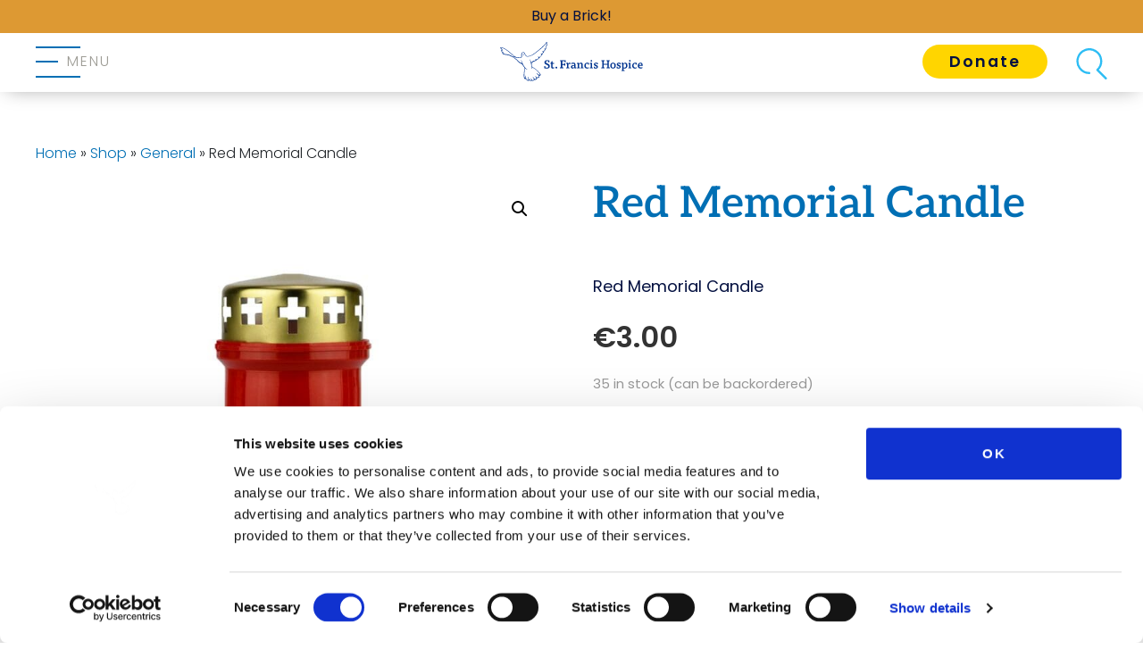

--- FILE ---
content_type: text/html; charset=UTF-8
request_url: https://www.sfh.ie/shop/red-pillar-candle-holder/
body_size: 68388
content:

<!doctype html>
<html lang="en-GB">
<head>
	<meta charset="UTF-8">
<script>
var gform;gform||(document.addEventListener("gform_main_scripts_loaded",function(){gform.scriptsLoaded=!0}),document.addEventListener("gform/theme/scripts_loaded",function(){gform.themeScriptsLoaded=!0}),window.addEventListener("DOMContentLoaded",function(){gform.domLoaded=!0}),gform={domLoaded:!1,scriptsLoaded:!1,themeScriptsLoaded:!1,isFormEditor:()=>"function"==typeof InitializeEditor,callIfLoaded:function(o){return!(!gform.domLoaded||!gform.scriptsLoaded||!gform.themeScriptsLoaded&&!gform.isFormEditor()||(gform.isFormEditor()&&console.warn("The use of gform.initializeOnLoaded() is deprecated in the form editor context and will be removed in Gravity Forms 3.1."),o(),0))},initializeOnLoaded:function(o){gform.callIfLoaded(o)||(document.addEventListener("gform_main_scripts_loaded",()=>{gform.scriptsLoaded=!0,gform.callIfLoaded(o)}),document.addEventListener("gform/theme/scripts_loaded",()=>{gform.themeScriptsLoaded=!0,gform.callIfLoaded(o)}),window.addEventListener("DOMContentLoaded",()=>{gform.domLoaded=!0,gform.callIfLoaded(o)}))},hooks:{action:{},filter:{}},addAction:function(o,r,e,t){gform.addHook("action",o,r,e,t)},addFilter:function(o,r,e,t){gform.addHook("filter",o,r,e,t)},doAction:function(o){gform.doHook("action",o,arguments)},applyFilters:function(o){return gform.doHook("filter",o,arguments)},removeAction:function(o,r){gform.removeHook("action",o,r)},removeFilter:function(o,r,e){gform.removeHook("filter",o,r,e)},addHook:function(o,r,e,t,n){null==gform.hooks[o][r]&&(gform.hooks[o][r]=[]);var d=gform.hooks[o][r];null==n&&(n=r+"_"+d.length),gform.hooks[o][r].push({tag:n,callable:e,priority:t=null==t?10:t})},doHook:function(r,o,e){var t;if(e=Array.prototype.slice.call(e,1),null!=gform.hooks[r][o]&&((o=gform.hooks[r][o]).sort(function(o,r){return o.priority-r.priority}),o.forEach(function(o){"function"!=typeof(t=o.callable)&&(t=window[t]),"action"==r?t.apply(null,e):e[0]=t.apply(null,e)})),"filter"==r)return e[0]},removeHook:function(o,r,t,n){var e;null!=gform.hooks[o][r]&&(e=(e=gform.hooks[o][r]).filter(function(o,r,e){return!!(null!=n&&n!=o.tag||null!=t&&t!=o.priority)}),gform.hooks[o][r]=e)}});
</script>

	<meta name="viewport" content="width=device-width, initial-scale=1, minimal-ui">
	<link rel="profile" href="https://gmpg.org/xfn/11">
	<link rel="preconnect" href="https://fonts.googleapis.com">
	<link rel="preconnect" href="https://fonts.gstatic.com" crossorigin>
	<link rel="stylesheet" type="text/css" href="//cdn.jsdelivr.net/npm/slick-carousel@1.8.1/slick/slick.css"/>
	<meta name='robots' content='index, follow, max-image-preview:large, max-snippet:-1, max-video-preview:-1' />

<!-- Google Tag Manager for WordPress by gtm4wp.com -->
<script data-cfasync="false" data-pagespeed-no-defer>
	var gtm4wp_datalayer_name = "dataLayer";
	var dataLayer = dataLayer || [];
	const gtm4wp_use_sku_instead = 1;
	const gtm4wp_currency = 'EUR';
	const gtm4wp_product_per_impression = 10;
	const gtm4wp_clear_ecommerce = true;
</script>
<!-- End Google Tag Manager for WordPress by gtm4wp.com -->
	<!-- This site is optimized with the Yoast SEO plugin v25.1 - https://yoast.com/wordpress/plugins/seo/ -->
	<title>Red Memorial Candle - St. Francis Hospice</title>
	<link rel="canonical" href="https://www.sfh.ie/shop/red-pillar-candle-holder/" />
	<meta property="og:locale" content="en_GB" />
	<meta property="og:type" content="article" />
	<meta property="og:title" content="Red Memorial Candle - St. Francis Hospice" />
	<meta property="og:description" content="Red Memorial Candle" />
	<meta property="og:url" content="https://www.sfh.ie/shop/red-pillar-candle-holder/" />
	<meta property="og:site_name" content="St. Francis Hospice" />
	<meta property="article:publisher" content="https://www.facebook.com/sfhdublin" />
	<meta property="article:modified_time" content="2025-12-19T09:08:41+00:00" />
	<meta property="og:image" content="https://www.sfh.ie/wp-content/uploads/2024/02/SFH-Thumbnails-4.jpg" />
	<meta property="og:image:width" content="2048" />
	<meta property="og:image:height" content="2048" />
	<meta property="og:image:type" content="image/jpeg" />
	<meta name="twitter:card" content="summary_large_image" />
	<meta name="twitter:site" content="@SFHDublin" />
	<meta name="twitter:label1" content="Estimated reading time" />
	<meta name="twitter:data1" content="1 minute" />
	<script type="application/ld+json" class="yoast-schema-graph">{"@context":"https://schema.org","@graph":[{"@type":"WebPage","@id":"https://www.sfh.ie/shop/red-pillar-candle-holder/","url":"https://www.sfh.ie/shop/red-pillar-candle-holder/","name":"Red Memorial Candle - St. Francis Hospice","isPartOf":{"@id":"https://www.sfh.ie/#website"},"primaryImageOfPage":{"@id":"https://www.sfh.ie/shop/red-pillar-candle-holder/#primaryimage"},"image":{"@id":"https://www.sfh.ie/shop/red-pillar-candle-holder/#primaryimage"},"thumbnailUrl":"https://www.sfh.ie/wp-content/uploads/2024/02/SFH-Thumbnails-4.jpg","datePublished":"2024-04-17T12:34:12+00:00","dateModified":"2025-12-19T09:08:41+00:00","breadcrumb":{"@id":"https://www.sfh.ie/shop/red-pillar-candle-holder/#breadcrumb"},"inLanguage":"en-GB","potentialAction":[{"@type":"ReadAction","target":["https://www.sfh.ie/shop/red-pillar-candle-holder/"]}]},{"@type":"ImageObject","inLanguage":"en-GB","@id":"https://www.sfh.ie/shop/red-pillar-candle-holder/#primaryimage","url":"https://www.sfh.ie/wp-content/uploads/2024/02/SFH-Thumbnails-4.jpg","contentUrl":"https://www.sfh.ie/wp-content/uploads/2024/02/SFH-Thumbnails-4.jpg","width":2048,"height":2048,"caption":"Red plastic case containing candle with gold colored metal lid"},{"@type":"BreadcrumbList","@id":"https://www.sfh.ie/shop/red-pillar-candle-holder/#breadcrumb","itemListElement":[{"@type":"ListItem","position":1,"name":"Home","item":"https://www.sfh.ie/"},{"@type":"ListItem","position":2,"name":"Red Memorial Candle"}]},{"@type":"WebSite","@id":"https://www.sfh.ie/#website","url":"https://www.sfh.ie/","name":"St. Francis Hospice","description":"Dignity, Respect, Compassion, Collaboration, Excellence, Kindness","publisher":{"@id":"https://www.sfh.ie/#organization"},"potentialAction":[{"@type":"SearchAction","target":{"@type":"EntryPoint","urlTemplate":"https://www.sfh.ie/?s={search_term_string}"},"query-input":{"@type":"PropertyValueSpecification","valueRequired":true,"valueName":"search_term_string"}}],"inLanguage":"en-GB"},{"@type":"Organization","@id":"https://www.sfh.ie/#organization","name":"St. Francis Hospice","url":"https://www.sfh.ie/","logo":{"@type":"ImageObject","inLanguage":"en-GB","@id":"https://www.sfh.ie/#/schema/logo/image/","url":"https://www.sfh.ie/wp-content/uploads/2024/06/sfh-logo-yoast.png","contentUrl":"https://www.sfh.ie/wp-content/uploads/2024/06/sfh-logo-yoast.png","width":594,"height":194,"caption":"St. Francis Hospice"},"image":{"@id":"https://www.sfh.ie/#/schema/logo/image/"},"sameAs":["https://www.facebook.com/sfhdublin","https://x.com/SFHDublin","https://www.instagram.com/sfhdublin/","https://www.youtube.com/channel/UCdXUlk3tlBCjlbgMwZhWFQQ","https://www.linkedin.com/company/st.-francis-hospice-dublin-ireland/"]}]}</script>
	<!-- / Yoast SEO plugin. -->


<link rel='dns-prefetch' href='//www.google.com' />
<link rel='dns-prefetch' href='//platform-api.sharethis.com' />
<link rel='dns-prefetch' href='//cdn.jsdelivr.net' />
<link rel='dns-prefetch' href='//kit.fontawesome.com' />
<link rel='dns-prefetch' href='//maps.googleapis.com' />
<link rel='dns-prefetch' href='//meet.jit.si' />
<link rel='dns-prefetch' href='//fonts.googleapis.com' />
<link rel="alternate" type="application/rss+xml" title="St. Francis Hospice &raquo; Feed" href="https://www.sfh.ie/feed/" />
<link rel="alternate" type="application/rss+xml" title="St. Francis Hospice &raquo; Comments Feed" href="https://www.sfh.ie/comments/feed/" />

<!-- Google Tag Manager for WordPress by gtm4wp.com -->
<!-- GTM Container placement set to footer -->
<script data-cfasync="false" data-pagespeed-no-defer>
	var dataLayer_content = {"pagePostType":"product","pagePostType2":"single-product","pagePostAuthor":"Tara Bell","customerTotalOrders":0,"customerTotalOrderValue":0,"customerFirstName":"","customerLastName":"","customerBillingFirstName":"","customerBillingLastName":"","customerBillingCompany":"","customerBillingAddress1":"","customerBillingAddress2":"","customerBillingCity":"","customerBillingState":"","customerBillingPostcode":"","customerBillingCountry":"","customerBillingEmail":"","customerBillingEmailHash":"","customerBillingPhone":"","customerShippingFirstName":"","customerShippingLastName":"","customerShippingCompany":"","customerShippingAddress1":"","customerShippingAddress2":"","customerShippingCity":"","customerShippingState":"","customerShippingPostcode":"","customerShippingCountry":"","cartContent":{"totals":{"applied_coupons":[],"discount_total":0,"subtotal":0,"total":0},"items":[]},"productRatingCounts":[],"productAverageRating":0,"productReviewCount":0,"productType":"simple","productIsVariable":0};
	dataLayer.push( dataLayer_content );
</script>
<script data-cfasync="false" data-pagespeed-no-defer>
(function(w,d,s,l,i){w[l]=w[l]||[];w[l].push({'gtm.start':
new Date().getTime(),event:'gtm.js'});var f=d.getElementsByTagName(s)[0],
j=d.createElement(s),dl=l!='dataLayer'?'&l='+l:'';j.async=true;j.src=
'//www.googletagmanager.com/gtm.js?id='+i+dl;f.parentNode.insertBefore(j,f);
})(window,document,'script','dataLayer','GTM-TP3PV53P');
</script>
<!-- End Google Tag Manager for WordPress by gtm4wp.com --><link rel="alternate" title="oEmbed (JSON)" type="application/json+oembed" href="https://www.sfh.ie/wp-json/oembed/1.0/embed?url=https%3A%2F%2Fwww.sfh.ie%2Fshop%2Fred-pillar-candle-holder%2F" />
<link rel="alternate" title="oEmbed (XML)" type="text/xml+oembed" href="https://www.sfh.ie/wp-json/oembed/1.0/embed?url=https%3A%2F%2Fwww.sfh.ie%2Fshop%2Fred-pillar-candle-holder%2F&#038;format=xml" />
		<style>
			.lazyload,
			.lazyloading {
				max-width: 100%;
			}
		</style>
				<!-- This site uses the Google Analytics by MonsterInsights plugin v9.11.1 - Using Analytics tracking - https://www.monsterinsights.com/ -->
							<script src="//www.googletagmanager.com/gtag/js?id=G-N8YNSJEG2Q"  data-cfasync="false" data-wpfc-render="false" async></script>
			<script data-cfasync="false" data-wpfc-render="false">
				var mi_version = '9.11.1';
				var mi_track_user = true;
				var mi_no_track_reason = '';
								var MonsterInsightsDefaultLocations = {"page_location":"https:\/\/www.sfh.ie\/shop\/red-pillar-candle-holder\/"};
								MonsterInsightsDefaultLocations.page_location = window.location.href;
								if ( typeof MonsterInsightsPrivacyGuardFilter === 'function' ) {
					var MonsterInsightsLocations = (typeof MonsterInsightsExcludeQuery === 'object') ? MonsterInsightsPrivacyGuardFilter( MonsterInsightsExcludeQuery ) : MonsterInsightsPrivacyGuardFilter( MonsterInsightsDefaultLocations );
				} else {
					var MonsterInsightsLocations = (typeof MonsterInsightsExcludeQuery === 'object') ? MonsterInsightsExcludeQuery : MonsterInsightsDefaultLocations;
				}

								var disableStrs = [
										'ga-disable-G-N8YNSJEG2Q',
									];

				/* Function to detect opted out users */
				function __gtagTrackerIsOptedOut() {
					for (var index = 0; index < disableStrs.length; index++) {
						if (document.cookie.indexOf(disableStrs[index] + '=true') > -1) {
							return true;
						}
					}

					return false;
				}

				/* Disable tracking if the opt-out cookie exists. */
				if (__gtagTrackerIsOptedOut()) {
					for (var index = 0; index < disableStrs.length; index++) {
						window[disableStrs[index]] = true;
					}
				}

				/* Opt-out function */
				function __gtagTrackerOptout() {
					for (var index = 0; index < disableStrs.length; index++) {
						document.cookie = disableStrs[index] + '=true; expires=Thu, 31 Dec 2099 23:59:59 UTC; path=/';
						window[disableStrs[index]] = true;
					}
				}

				if ('undefined' === typeof gaOptout) {
					function gaOptout() {
						__gtagTrackerOptout();
					}
				}
								window.dataLayer = window.dataLayer || [];

				window.MonsterInsightsDualTracker = {
					helpers: {},
					trackers: {},
				};
				if (mi_track_user) {
					function __gtagDataLayer() {
						dataLayer.push(arguments);
					}

					function __gtagTracker(type, name, parameters) {
						if (!parameters) {
							parameters = {};
						}

						if (parameters.send_to) {
							__gtagDataLayer.apply(null, arguments);
							return;
						}

						if (type === 'event') {
														parameters.send_to = monsterinsights_frontend.v4_id;
							var hookName = name;
							if (typeof parameters['event_category'] !== 'undefined') {
								hookName = parameters['event_category'] + ':' + name;
							}

							if (typeof MonsterInsightsDualTracker.trackers[hookName] !== 'undefined') {
								MonsterInsightsDualTracker.trackers[hookName](parameters);
							} else {
								__gtagDataLayer('event', name, parameters);
							}
							
						} else {
							__gtagDataLayer.apply(null, arguments);
						}
					}

					__gtagTracker('js', new Date());
					__gtagTracker('set', {
						'developer_id.dZGIzZG': true,
											});
					if ( MonsterInsightsLocations.page_location ) {
						__gtagTracker('set', MonsterInsightsLocations);
					}
										__gtagTracker('config', 'G-N8YNSJEG2Q', {"forceSSL":"true","link_attribution":"true"} );
										window.gtag = __gtagTracker;										(function () {
						/* https://developers.google.com/analytics/devguides/collection/analyticsjs/ */
						/* ga and __gaTracker compatibility shim. */
						var noopfn = function () {
							return null;
						};
						var newtracker = function () {
							return new Tracker();
						};
						var Tracker = function () {
							return null;
						};
						var p = Tracker.prototype;
						p.get = noopfn;
						p.set = noopfn;
						p.send = function () {
							var args = Array.prototype.slice.call(arguments);
							args.unshift('send');
							__gaTracker.apply(null, args);
						};
						var __gaTracker = function () {
							var len = arguments.length;
							if (len === 0) {
								return;
							}
							var f = arguments[len - 1];
							if (typeof f !== 'object' || f === null || typeof f.hitCallback !== 'function') {
								if ('send' === arguments[0]) {
									var hitConverted, hitObject = false, action;
									if ('event' === arguments[1]) {
										if ('undefined' !== typeof arguments[3]) {
											hitObject = {
												'eventAction': arguments[3],
												'eventCategory': arguments[2],
												'eventLabel': arguments[4],
												'value': arguments[5] ? arguments[5] : 1,
											}
										}
									}
									if ('pageview' === arguments[1]) {
										if ('undefined' !== typeof arguments[2]) {
											hitObject = {
												'eventAction': 'page_view',
												'page_path': arguments[2],
											}
										}
									}
									if (typeof arguments[2] === 'object') {
										hitObject = arguments[2];
									}
									if (typeof arguments[5] === 'object') {
										Object.assign(hitObject, arguments[5]);
									}
									if ('undefined' !== typeof arguments[1].hitType) {
										hitObject = arguments[1];
										if ('pageview' === hitObject.hitType) {
											hitObject.eventAction = 'page_view';
										}
									}
									if (hitObject) {
										action = 'timing' === arguments[1].hitType ? 'timing_complete' : hitObject.eventAction;
										hitConverted = mapArgs(hitObject);
										__gtagTracker('event', action, hitConverted);
									}
								}
								return;
							}

							function mapArgs(args) {
								var arg, hit = {};
								var gaMap = {
									'eventCategory': 'event_category',
									'eventAction': 'event_action',
									'eventLabel': 'event_label',
									'eventValue': 'event_value',
									'nonInteraction': 'non_interaction',
									'timingCategory': 'event_category',
									'timingVar': 'name',
									'timingValue': 'value',
									'timingLabel': 'event_label',
									'page': 'page_path',
									'location': 'page_location',
									'title': 'page_title',
									'referrer' : 'page_referrer',
								};
								for (arg in args) {
																		if (!(!args.hasOwnProperty(arg) || !gaMap.hasOwnProperty(arg))) {
										hit[gaMap[arg]] = args[arg];
									} else {
										hit[arg] = args[arg];
									}
								}
								return hit;
							}

							try {
								f.hitCallback();
							} catch (ex) {
							}
						};
						__gaTracker.create = newtracker;
						__gaTracker.getByName = newtracker;
						__gaTracker.getAll = function () {
							return [];
						};
						__gaTracker.remove = noopfn;
						__gaTracker.loaded = true;
						window['__gaTracker'] = __gaTracker;
					})();
									} else {
										console.log("");
					(function () {
						function __gtagTracker() {
							return null;
						}

						window['__gtagTracker'] = __gtagTracker;
						window['gtag'] = __gtagTracker;
					})();
									}
			</script>
							<!-- / Google Analytics by MonsterInsights -->
		<style id='wp-img-auto-sizes-contain-inline-css'>
img:is([sizes=auto i],[sizes^="auto," i]){contain-intrinsic-size:3000px 1500px}
/*# sourceURL=wp-img-auto-sizes-contain-inline-css */
</style>
<style id='wp-emoji-styles-inline-css'>

	img.wp-smiley, img.emoji {
		display: inline !important;
		border: none !important;
		box-shadow: none !important;
		height: 1em !important;
		width: 1em !important;
		margin: 0 0.07em !important;
		vertical-align: -0.1em !important;
		background: none !important;
		padding: 0 !important;
	}
/*# sourceURL=wp-emoji-styles-inline-css */
</style>
<style id='wp-block-library-inline-css'>
:root{--wp-block-synced-color:#7a00df;--wp-block-synced-color--rgb:122,0,223;--wp-bound-block-color:var(--wp-block-synced-color);--wp-editor-canvas-background:#ddd;--wp-admin-theme-color:#007cba;--wp-admin-theme-color--rgb:0,124,186;--wp-admin-theme-color-darker-10:#006ba1;--wp-admin-theme-color-darker-10--rgb:0,107,160.5;--wp-admin-theme-color-darker-20:#005a87;--wp-admin-theme-color-darker-20--rgb:0,90,135;--wp-admin-border-width-focus:2px}@media (min-resolution:192dpi){:root{--wp-admin-border-width-focus:1.5px}}.wp-element-button{cursor:pointer}:root .has-very-light-gray-background-color{background-color:#eee}:root .has-very-dark-gray-background-color{background-color:#313131}:root .has-very-light-gray-color{color:#eee}:root .has-very-dark-gray-color{color:#313131}:root .has-vivid-green-cyan-to-vivid-cyan-blue-gradient-background{background:linear-gradient(135deg,#00d084,#0693e3)}:root .has-purple-crush-gradient-background{background:linear-gradient(135deg,#34e2e4,#4721fb 50%,#ab1dfe)}:root .has-hazy-dawn-gradient-background{background:linear-gradient(135deg,#faaca8,#dad0ec)}:root .has-subdued-olive-gradient-background{background:linear-gradient(135deg,#fafae1,#67a671)}:root .has-atomic-cream-gradient-background{background:linear-gradient(135deg,#fdd79a,#004a59)}:root .has-nightshade-gradient-background{background:linear-gradient(135deg,#330968,#31cdcf)}:root .has-midnight-gradient-background{background:linear-gradient(135deg,#020381,#2874fc)}:root{--wp--preset--font-size--normal:16px;--wp--preset--font-size--huge:42px}.has-regular-font-size{font-size:1em}.has-larger-font-size{font-size:2.625em}.has-normal-font-size{font-size:var(--wp--preset--font-size--normal)}.has-huge-font-size{font-size:var(--wp--preset--font-size--huge)}.has-text-align-center{text-align:center}.has-text-align-left{text-align:left}.has-text-align-right{text-align:right}.has-fit-text{white-space:nowrap!important}#end-resizable-editor-section{display:none}.aligncenter{clear:both}.items-justified-left{justify-content:flex-start}.items-justified-center{justify-content:center}.items-justified-right{justify-content:flex-end}.items-justified-space-between{justify-content:space-between}.screen-reader-text{border:0;clip-path:inset(50%);height:1px;margin:-1px;overflow:hidden;padding:0;position:absolute;width:1px;word-wrap:normal!important}.screen-reader-text:focus{background-color:#ddd;clip-path:none;color:#444;display:block;font-size:1em;height:auto;left:5px;line-height:normal;padding:15px 23px 14px;text-decoration:none;top:5px;width:auto;z-index:100000}html :where(.has-border-color){border-style:solid}html :where([style*=border-top-color]){border-top-style:solid}html :where([style*=border-right-color]){border-right-style:solid}html :where([style*=border-bottom-color]){border-bottom-style:solid}html :where([style*=border-left-color]){border-left-style:solid}html :where([style*=border-width]){border-style:solid}html :where([style*=border-top-width]){border-top-style:solid}html :where([style*=border-right-width]){border-right-style:solid}html :where([style*=border-bottom-width]){border-bottom-style:solid}html :where([style*=border-left-width]){border-left-style:solid}html :where(img[class*=wp-image-]){height:auto;max-width:100%}:where(figure){margin:0 0 1em}html :where(.is-position-sticky){--wp-admin--admin-bar--position-offset:var(--wp-admin--admin-bar--height,0px)}@media screen and (max-width:600px){html :where(.is-position-sticky){--wp-admin--admin-bar--position-offset:0px}}

/*# sourceURL=wp-block-library-inline-css */
</style><style id='global-styles-inline-css'>
:root{--wp--preset--aspect-ratio--square: 1;--wp--preset--aspect-ratio--4-3: 4/3;--wp--preset--aspect-ratio--3-4: 3/4;--wp--preset--aspect-ratio--3-2: 3/2;--wp--preset--aspect-ratio--2-3: 2/3;--wp--preset--aspect-ratio--16-9: 16/9;--wp--preset--aspect-ratio--9-16: 9/16;--wp--preset--color--black: #000000;--wp--preset--color--cyan-bluish-gray: #abb8c3;--wp--preset--color--white: #ffffff;--wp--preset--color--pale-pink: #f78da7;--wp--preset--color--vivid-red: #cf2e2e;--wp--preset--color--luminous-vivid-orange: #ff6900;--wp--preset--color--luminous-vivid-amber: #fcb900;--wp--preset--color--light-green-cyan: #7bdcb5;--wp--preset--color--vivid-green-cyan: #00d084;--wp--preset--color--pale-cyan-blue: #8ed1fc;--wp--preset--color--vivid-cyan-blue: #0693e3;--wp--preset--color--vivid-purple: #9b51e0;--wp--preset--gradient--vivid-cyan-blue-to-vivid-purple: linear-gradient(135deg,rgb(6,147,227) 0%,rgb(155,81,224) 100%);--wp--preset--gradient--light-green-cyan-to-vivid-green-cyan: linear-gradient(135deg,rgb(122,220,180) 0%,rgb(0,208,130) 100%);--wp--preset--gradient--luminous-vivid-amber-to-luminous-vivid-orange: linear-gradient(135deg,rgb(252,185,0) 0%,rgb(255,105,0) 100%);--wp--preset--gradient--luminous-vivid-orange-to-vivid-red: linear-gradient(135deg,rgb(255,105,0) 0%,rgb(207,46,46) 100%);--wp--preset--gradient--very-light-gray-to-cyan-bluish-gray: linear-gradient(135deg,rgb(238,238,238) 0%,rgb(169,184,195) 100%);--wp--preset--gradient--cool-to-warm-spectrum: linear-gradient(135deg,rgb(74,234,220) 0%,rgb(151,120,209) 20%,rgb(207,42,186) 40%,rgb(238,44,130) 60%,rgb(251,105,98) 80%,rgb(254,248,76) 100%);--wp--preset--gradient--blush-light-purple: linear-gradient(135deg,rgb(255,206,236) 0%,rgb(152,150,240) 100%);--wp--preset--gradient--blush-bordeaux: linear-gradient(135deg,rgb(254,205,165) 0%,rgb(254,45,45) 50%,rgb(107,0,62) 100%);--wp--preset--gradient--luminous-dusk: linear-gradient(135deg,rgb(255,203,112) 0%,rgb(199,81,192) 50%,rgb(65,88,208) 100%);--wp--preset--gradient--pale-ocean: linear-gradient(135deg,rgb(255,245,203) 0%,rgb(182,227,212) 50%,rgb(51,167,181) 100%);--wp--preset--gradient--electric-grass: linear-gradient(135deg,rgb(202,248,128) 0%,rgb(113,206,126) 100%);--wp--preset--gradient--midnight: linear-gradient(135deg,rgb(2,3,129) 0%,rgb(40,116,252) 100%);--wp--preset--font-size--small: 13px;--wp--preset--font-size--medium: 20px;--wp--preset--font-size--large: 36px;--wp--preset--font-size--x-large: 42px;--wp--preset--spacing--20: 0.44rem;--wp--preset--spacing--30: 0.67rem;--wp--preset--spacing--40: 1rem;--wp--preset--spacing--50: 1.5rem;--wp--preset--spacing--60: 2.25rem;--wp--preset--spacing--70: 3.38rem;--wp--preset--spacing--80: 5.06rem;--wp--preset--shadow--natural: 6px 6px 9px rgba(0, 0, 0, 0.2);--wp--preset--shadow--deep: 12px 12px 50px rgba(0, 0, 0, 0.4);--wp--preset--shadow--sharp: 6px 6px 0px rgba(0, 0, 0, 0.2);--wp--preset--shadow--outlined: 6px 6px 0px -3px rgb(255, 255, 255), 6px 6px rgb(0, 0, 0);--wp--preset--shadow--crisp: 6px 6px 0px rgb(0, 0, 0);}:where(.is-layout-flex){gap: 0.5em;}:where(.is-layout-grid){gap: 0.5em;}body .is-layout-flex{display: flex;}.is-layout-flex{flex-wrap: wrap;align-items: center;}.is-layout-flex > :is(*, div){margin: 0;}body .is-layout-grid{display: grid;}.is-layout-grid > :is(*, div){margin: 0;}:where(.wp-block-columns.is-layout-flex){gap: 2em;}:where(.wp-block-columns.is-layout-grid){gap: 2em;}:where(.wp-block-post-template.is-layout-flex){gap: 1.25em;}:where(.wp-block-post-template.is-layout-grid){gap: 1.25em;}.has-black-color{color: var(--wp--preset--color--black) !important;}.has-cyan-bluish-gray-color{color: var(--wp--preset--color--cyan-bluish-gray) !important;}.has-white-color{color: var(--wp--preset--color--white) !important;}.has-pale-pink-color{color: var(--wp--preset--color--pale-pink) !important;}.has-vivid-red-color{color: var(--wp--preset--color--vivid-red) !important;}.has-luminous-vivid-orange-color{color: var(--wp--preset--color--luminous-vivid-orange) !important;}.has-luminous-vivid-amber-color{color: var(--wp--preset--color--luminous-vivid-amber) !important;}.has-light-green-cyan-color{color: var(--wp--preset--color--light-green-cyan) !important;}.has-vivid-green-cyan-color{color: var(--wp--preset--color--vivid-green-cyan) !important;}.has-pale-cyan-blue-color{color: var(--wp--preset--color--pale-cyan-blue) !important;}.has-vivid-cyan-blue-color{color: var(--wp--preset--color--vivid-cyan-blue) !important;}.has-vivid-purple-color{color: var(--wp--preset--color--vivid-purple) !important;}.has-black-background-color{background-color: var(--wp--preset--color--black) !important;}.has-cyan-bluish-gray-background-color{background-color: var(--wp--preset--color--cyan-bluish-gray) !important;}.has-white-background-color{background-color: var(--wp--preset--color--white) !important;}.has-pale-pink-background-color{background-color: var(--wp--preset--color--pale-pink) !important;}.has-vivid-red-background-color{background-color: var(--wp--preset--color--vivid-red) !important;}.has-luminous-vivid-orange-background-color{background-color: var(--wp--preset--color--luminous-vivid-orange) !important;}.has-luminous-vivid-amber-background-color{background-color: var(--wp--preset--color--luminous-vivid-amber) !important;}.has-light-green-cyan-background-color{background-color: var(--wp--preset--color--light-green-cyan) !important;}.has-vivid-green-cyan-background-color{background-color: var(--wp--preset--color--vivid-green-cyan) !important;}.has-pale-cyan-blue-background-color{background-color: var(--wp--preset--color--pale-cyan-blue) !important;}.has-vivid-cyan-blue-background-color{background-color: var(--wp--preset--color--vivid-cyan-blue) !important;}.has-vivid-purple-background-color{background-color: var(--wp--preset--color--vivid-purple) !important;}.has-black-border-color{border-color: var(--wp--preset--color--black) !important;}.has-cyan-bluish-gray-border-color{border-color: var(--wp--preset--color--cyan-bluish-gray) !important;}.has-white-border-color{border-color: var(--wp--preset--color--white) !important;}.has-pale-pink-border-color{border-color: var(--wp--preset--color--pale-pink) !important;}.has-vivid-red-border-color{border-color: var(--wp--preset--color--vivid-red) !important;}.has-luminous-vivid-orange-border-color{border-color: var(--wp--preset--color--luminous-vivid-orange) !important;}.has-luminous-vivid-amber-border-color{border-color: var(--wp--preset--color--luminous-vivid-amber) !important;}.has-light-green-cyan-border-color{border-color: var(--wp--preset--color--light-green-cyan) !important;}.has-vivid-green-cyan-border-color{border-color: var(--wp--preset--color--vivid-green-cyan) !important;}.has-pale-cyan-blue-border-color{border-color: var(--wp--preset--color--pale-cyan-blue) !important;}.has-vivid-cyan-blue-border-color{border-color: var(--wp--preset--color--vivid-cyan-blue) !important;}.has-vivid-purple-border-color{border-color: var(--wp--preset--color--vivid-purple) !important;}.has-vivid-cyan-blue-to-vivid-purple-gradient-background{background: var(--wp--preset--gradient--vivid-cyan-blue-to-vivid-purple) !important;}.has-light-green-cyan-to-vivid-green-cyan-gradient-background{background: var(--wp--preset--gradient--light-green-cyan-to-vivid-green-cyan) !important;}.has-luminous-vivid-amber-to-luminous-vivid-orange-gradient-background{background: var(--wp--preset--gradient--luminous-vivid-amber-to-luminous-vivid-orange) !important;}.has-luminous-vivid-orange-to-vivid-red-gradient-background{background: var(--wp--preset--gradient--luminous-vivid-orange-to-vivid-red) !important;}.has-very-light-gray-to-cyan-bluish-gray-gradient-background{background: var(--wp--preset--gradient--very-light-gray-to-cyan-bluish-gray) !important;}.has-cool-to-warm-spectrum-gradient-background{background: var(--wp--preset--gradient--cool-to-warm-spectrum) !important;}.has-blush-light-purple-gradient-background{background: var(--wp--preset--gradient--blush-light-purple) !important;}.has-blush-bordeaux-gradient-background{background: var(--wp--preset--gradient--blush-bordeaux) !important;}.has-luminous-dusk-gradient-background{background: var(--wp--preset--gradient--luminous-dusk) !important;}.has-pale-ocean-gradient-background{background: var(--wp--preset--gradient--pale-ocean) !important;}.has-electric-grass-gradient-background{background: var(--wp--preset--gradient--electric-grass) !important;}.has-midnight-gradient-background{background: var(--wp--preset--gradient--midnight) !important;}.has-small-font-size{font-size: var(--wp--preset--font-size--small) !important;}.has-medium-font-size{font-size: var(--wp--preset--font-size--medium) !important;}.has-large-font-size{font-size: var(--wp--preset--font-size--large) !important;}.has-x-large-font-size{font-size: var(--wp--preset--font-size--x-large) !important;}
/*# sourceURL=global-styles-inline-css */
</style>

<style id='classic-theme-styles-inline-css'>
/*! This file is auto-generated */
.wp-block-button__link{color:#fff;background-color:#32373c;border-radius:9999px;box-shadow:none;text-decoration:none;padding:calc(.667em + 2px) calc(1.333em + 2px);font-size:1.125em}.wp-block-file__button{background:#32373c;color:#fff;text-decoration:none}
/*# sourceURL=/wp-includes/css/classic-themes.min.css */
</style>
<link rel='stylesheet' id='wapf-frontend-css-css' href='https://www.sfh.ie/wp-content/plugins/advanced-product-fields-for-woocommerce/assets/css/frontend.min.css?ver=1.6.13' media='all' />
<link rel='stylesheet' id='share-this-share-buttons-sticky-css' href='https://www.sfh.ie/wp-content/plugins/sharethis-share-buttons/css/mu-style.css?ver=1764930381' media='all' />
<link rel='stylesheet' id='photoswipe-css' href='https://www.sfh.ie/wp-content/plugins/woocommerce/assets/css/photoswipe/photoswipe.min.css?ver=10.3.6' media='all' />
<link rel='stylesheet' id='photoswipe-default-skin-css' href='https://www.sfh.ie/wp-content/plugins/woocommerce/assets/css/photoswipe/default-skin/default-skin.min.css?ver=10.3.6' media='all' />
<link rel='stylesheet' id='woocommerce-layout-css' href='https://www.sfh.ie/wp-content/plugins/woocommerce/assets/css/woocommerce-layout.css?ver=10.3.6' media='all' />
<link rel='stylesheet' id='woocommerce-smallscreen-css' href='https://www.sfh.ie/wp-content/plugins/woocommerce/assets/css/woocommerce-smallscreen.css?ver=10.3.6' media='only screen and (max-width: 768px)' />
<link rel='stylesheet' id='woocommerce-general-css' href='https://www.sfh.ie/wp-content/plugins/woocommerce/assets/css/woocommerce.css?ver=10.3.6' media='all' />
<style id='woocommerce-inline-inline-css'>
.woocommerce form .form-row .required { visibility: visible; }
/*# sourceURL=woocommerce-inline-inline-css */
</style>
<link rel='stylesheet' id='brands-styles-css' href='https://www.sfh.ie/wp-content/plugins/woocommerce/assets/css/brands.css?ver=10.3.6' media='all' />
<link rel='stylesheet' id='bootstrap-css' href='https://cdn.jsdelivr.net/npm/bootstrap@5.3.2/dist/css/bootstrap.min.css' media='all' />
<link rel='stylesheet' id='splidejs-css' href='https://cdn.jsdelivr.net/npm/@splidejs/splide@4.1.4/dist/css/splide.min.css' media='all' />
<link rel='stylesheet' id='ibuildit-style-css' href='https://www.sfh.ie/wp-content/themes/iBUILDiT/style.css?ver=1750764536' media='all' />
<link rel='stylesheet' id='evcal_google_fonts-css' href='https://fonts.googleapis.com/css?family=Noto+Sans%3A400%2C400italic%2C700%7CPoppins%3A700%2C800%2C900&#038;subset=latin%2Clatin-ext&#038;ver=4.9.5' media='all' />
<link rel='stylesheet' id='evcal_cal_default-css' href='//www.sfh.ie/wp-content/plugins/eventON/assets/css/eventon_styles.css?ver=4.9.5' media='all' />
<link rel='stylesheet' id='evo_font_icons-css' href='//www.sfh.ie/wp-content/plugins/eventON/assets/fonts/all.css?ver=4.9.5' media='all' />
<link rel='stylesheet' id='evo_TX_styles-css' href='//www.sfh.ie/wp-content/plugins/eventon-tickets/assets/tx_styles.css?ver=2.4.10' media='all' />
<link rel='stylesheet' id='eventon_dynamic_styles-css' href='//www.sfh.ie/wp-content/plugins/eventON/assets/css/eventon_dynamic_styles.css?ver=4.9.5' media='all' />
<link rel='stylesheet' id='searchwp-live-search-css' href='https://www.sfh.ie/wp-content/plugins/searchwp-live-ajax-search/assets/styles/style.css?ver=1.8.5' media='all' />
<style id='searchwp-live-search-inline-css'>
.searchwp-live-search-result .searchwp-live-search-result--title a {
  font-size: 16px;
}
.searchwp-live-search-result .searchwp-live-search-result--price {
  font-size: 14px;
}
.searchwp-live-search-result .searchwp-live-search-result--add-to-cart .button {
  font-size: 14px;
}

/*# sourceURL=searchwp-live-search-inline-css */
</style>
<script src="https://www.sfh.ie/wp-content/plugins/google-analytics-for-wordpress/assets/js/frontend-gtag.min.js?ver=9.11.1" id="monsterinsights-frontend-script-js" async data-wp-strategy="async"></script>
<script data-cfasync="false" data-wpfc-render="false" id='monsterinsights-frontend-script-js-extra'>var monsterinsights_frontend = {"js_events_tracking":"true","download_extensions":"doc,pdf,ppt,zip,xls,docx,pptx,xlsx","inbound_paths":"[{\"path\":\"\\\/go\\\/\",\"label\":\"affiliate\"},{\"path\":\"\\\/recommend\\\/\",\"label\":\"affiliate\"}]","home_url":"https:\/\/www.sfh.ie","hash_tracking":"false","v4_id":"G-N8YNSJEG2Q"};</script>
<script src="https://www.sfh.ie/wp-includes/js/jquery/jquery.min.js?ver=3.7.1" id="jquery-core-js"></script>
<script src="https://www.sfh.ie/wp-includes/js/jquery/jquery-migrate.min.js?ver=3.4.1" id="jquery-migrate-js"></script>
<script src="https://www.sfh.ie/wp-content/plugins/recaptcha-woo/js/rcfwc.js?ver=1.0" id="rcfwc-js-js" defer data-wp-strategy="defer"></script>
<script src="https://www.google.com/recaptcha/api.js?hl=en_GB" id="recaptcha-js" defer data-wp-strategy="defer"></script>
<script src="//platform-api.sharethis.com/js/sharethis.js?ver=2.3.6#property=65c6684b0884100019728048&amp;product=inline-buttons&amp;source=sharethis-share-buttons-wordpress" id="share-this-share-buttons-mu-js"></script>
<script src="https://www.sfh.ie/wp-content/plugins/woocommerce/assets/js/jquery-blockui/jquery.blockUI.min.js?ver=2.7.0-wc.10.3.6" id="wc-jquery-blockui-js" defer data-wp-strategy="defer"></script>
<script id="wc-add-to-cart-js-extra">
var wc_add_to_cart_params = {"ajax_url":"/wp-admin/admin-ajax.php","wc_ajax_url":"/?wc-ajax=%%endpoint%%","i18n_view_cart":"View basket","cart_url":"https://www.sfh.ie/cart/","is_cart":"","cart_redirect_after_add":"no"};
//# sourceURL=wc-add-to-cart-js-extra
</script>
<script src="https://www.sfh.ie/wp-content/plugins/woocommerce/assets/js/frontend/add-to-cart.min.js?ver=10.3.6" id="wc-add-to-cart-js" defer data-wp-strategy="defer"></script>
<script src="https://www.sfh.ie/wp-content/plugins/woocommerce/assets/js/zoom/jquery.zoom.min.js?ver=1.7.21-wc.10.3.6" id="wc-zoom-js" defer data-wp-strategy="defer"></script>
<script src="https://www.sfh.ie/wp-content/plugins/woocommerce/assets/js/flexslider/jquery.flexslider.min.js?ver=2.7.2-wc.10.3.6" id="wc-flexslider-js" defer data-wp-strategy="defer"></script>
<script src="https://www.sfh.ie/wp-content/plugins/woocommerce/assets/js/photoswipe/photoswipe.min.js?ver=4.1.1-wc.10.3.6" id="wc-photoswipe-js" defer data-wp-strategy="defer"></script>
<script src="https://www.sfh.ie/wp-content/plugins/woocommerce/assets/js/photoswipe/photoswipe-ui-default.min.js?ver=4.1.1-wc.10.3.6" id="wc-photoswipe-ui-default-js" defer data-wp-strategy="defer"></script>
<script id="wc-single-product-js-extra">
var wc_single_product_params = {"i18n_required_rating_text":"Please select a rating","i18n_rating_options":["1 of 5 stars","2 of 5 stars","3 of 5 stars","4 of 5 stars","5 of 5 stars"],"i18n_product_gallery_trigger_text":"View full-screen image gallery","review_rating_required":"yes","flexslider":{"rtl":false,"animation":"slide","smoothHeight":true,"directionNav":false,"controlNav":"thumbnails","slideshow":false,"animationSpeed":500,"animationLoop":false,"allowOneSlide":false},"zoom_enabled":"1","zoom_options":[],"photoswipe_enabled":"1","photoswipe_options":{"shareEl":false,"closeOnScroll":false,"history":false,"hideAnimationDuration":0,"showAnimationDuration":0},"flexslider_enabled":"1"};
//# sourceURL=wc-single-product-js-extra
</script>
<script src="https://www.sfh.ie/wp-content/plugins/woocommerce/assets/js/frontend/single-product.min.js?ver=10.3.6" id="wc-single-product-js" defer data-wp-strategy="defer"></script>
<script src="https://www.sfh.ie/wp-content/plugins/woocommerce/assets/js/js-cookie/js.cookie.min.js?ver=2.1.4-wc.10.3.6" id="wc-js-cookie-js" defer data-wp-strategy="defer"></script>
<script id="woocommerce-js-extra">
var woocommerce_params = {"ajax_url":"/wp-admin/admin-ajax.php","wc_ajax_url":"/?wc-ajax=%%endpoint%%","i18n_password_show":"Show password","i18n_password_hide":"Hide password"};
//# sourceURL=woocommerce-js-extra
</script>
<script src="https://www.sfh.ie/wp-content/plugins/woocommerce/assets/js/frontend/woocommerce.min.js?ver=10.3.6" id="woocommerce-js" defer data-wp-strategy="defer"></script>
<script src="https://www.sfh.ie/wp-content/themes/iBUILDiT/script.js?ver=1743500314" id="ibuildit-script-js"></script>
<script src="https://www.sfh.ie/wp-content/themes/iBUILDiT/js/navigation.js?ver=1717756142" id="ibuildit-nav-js"></script>
<script src="https://www.sfh.ie/wp-content/themes/iBUILDiT/js/custom.js?ver=1707300384" id="ibuildit-custom-js"></script>
<script src="https://cdn.jsdelivr.net/npm/bootstrap@5.3.2/dist/js/bootstrap.bundle.min.js" id="bootstrap-js-js"></script>
<script src="https://cdn.jsdelivr.net/npm/@splidejs/splide@4.1.4/dist/js/splide.min.js" id="splide-js"></script>
<script src="//cdn.jsdelivr.net/npm/slick-carousel@1.8.1/slick/slick.min.js" id="slick-js-js"></script>
<script src="https://kit.fontawesome.com/166ecb1ee0.js" id="fontawesome-js-js"></script>
<script id="evo-inlinescripts-header-js-after">
jQuery(document).ready(function($){});
//# sourceURL=evo-inlinescripts-header-js-after
</script>
<link rel="https://api.w.org/" href="https://www.sfh.ie/wp-json/" /><link rel="alternate" title="JSON" type="application/json" href="https://www.sfh.ie/wp-json/wp/v2/product/1091" /><link rel="EditURI" type="application/rsd+xml" title="RSD" href="https://www.sfh.ie/xmlrpc.php?rsd" />
<link rel='shortlink' href='https://www.sfh.ie/?p=1091' />
<script id="Cookiebot" src="https://consent.cookiebot.com/uc.js" data-cbid="d2eb7a7d-c1d4-478b-b6a2-d65ad218a45a" type="text/javascript" async></script>

		<script>
			document.documentElement.className = document.documentElement.className.replace('no-js', 'js');
		</script>
				<style>
			.no-js img.lazyload {
				display: none;
			}

			figure.wp-block-image img.lazyloading {
				min-width: 150px;
			}

			.lazyload,
			.lazyloading {
				--smush-placeholder-width: 100px;
				--smush-placeholder-aspect-ratio: 1/1;
				width: var(--smush-image-width, var(--smush-placeholder-width)) !important;
				aspect-ratio: var(--smush-image-aspect-ratio, var(--smush-placeholder-aspect-ratio)) !important;
			}

						.lazyload, .lazyloading {
				opacity: 0;
			}

			.lazyloaded {
				opacity: 1;
				transition: opacity 50ms;
				transition-delay: 0ms;
			}

					</style>
			<noscript><style>.woocommerce-product-gallery{ opacity: 1 !important; }</style></noscript>
	<link rel="icon" href="https://www.sfh.ie/wp-content/uploads/2024/06/Dove_512x512-100x100.png" sizes="32x32" />
<link rel="icon" href="https://www.sfh.ie/wp-content/uploads/2024/06/Dove_512x512-300x300.png" sizes="192x192" />
<link rel="apple-touch-icon" href="https://www.sfh.ie/wp-content/uploads/2024/06/Dove_512x512-300x300.png" />
<meta name="msapplication-TileImage" content="https://www.sfh.ie/wp-content/uploads/2024/06/Dove_512x512-300x300.png" />

	<!-- Load Module files -->
	  	<!-- END: Load Module files -->
<link rel='stylesheet' id='wc-stripe-blocks-checkout-style-css' href='https://www.sfh.ie/wp-content/plugins/woocommerce-gateway-stripe/build/upe-blocks.css?ver=7a015a6f0fabd17529b6' media='all' />
<link rel='stylesheet' id='wc-blocks-style-css' href='https://www.sfh.ie/wp-content/plugins/woocommerce/assets/client/blocks/wc-blocks.css?ver=wc-10.3.6' media='all' />
<link rel='stylesheet' id='gform_basic-css' href='https://www.sfh.ie/wp-content/plugins/gravityforms/assets/css/dist/basic.min.css?ver=2.9.26' media='all' />
<link rel='stylesheet' id='gform_theme_components-css' href='https://www.sfh.ie/wp-content/plugins/gravityforms/assets/css/dist/theme-components.min.css?ver=2.9.26' media='all' />
<link rel='stylesheet' id='gform_theme-css' href='https://www.sfh.ie/wp-content/plugins/gravityforms/assets/css/dist/theme.min.css?ver=2.9.26' media='all' />
<link rel='stylesheet' id='gravityformsppcp_gravity_theme-css' href='https://www.sfh.ie/wp-content/plugins/gravityformsppcp/assets/css/dist/theme.min.css?ver=6.9' media='all' />
<link rel='stylesheet' id='wc-stripe-upe-classic-css' href='https://www.sfh.ie/wp-content/plugins/woocommerce-gateway-stripe/build/upe-classic.css?ver=10.1.0' media='all' />
<link rel='stylesheet' id='stripelink_styles-css' href='https://www.sfh.ie/wp-content/plugins/woocommerce-gateway-stripe/assets/css/stripe-link.css?ver=10.1.0' media='all' />
</head>

<body class="wp-singular product-template-default single single-product postid-1091 wp-theme-iBUILDiT theme-iBUILDiT woocommerce woocommerce-page woocommerce-no-js no-sidebar">

	
	<div id="main-menu">

		<div class="menu-wrapper">
			<div class="div"><ul id="menu-main-menu" class="navbar-nav nav"><li id="menu-item-452" class="menu-item menu-item-type-post_type menu-item-object-page menu-item-has-children menu-item-452"><a href="https://www.sfh.ie/for-patients-families/">For Patients &#038; Families</a>
<ul class="sub-menu">
	<li id="menu-item-468" class="menu-item menu-item-type-post_type menu-item-object-page menu-item-468"><a href="https://www.sfh.ie/for-patients-families/overview-of-services-how-we-help/">Overview of Services – How we help</a></li>
	<li id="menu-item-469" class="menu-item menu-item-type-post_type menu-item-object-page menu-item-469"><a href="https://www.sfh.ie/for-patients-families/in-patient-care/">In-Patient Care</a></li>
	<li id="menu-item-470" class="menu-item menu-item-type-post_type menu-item-object-page menu-item-470"><a href="https://www.sfh.ie/for-patients-families/outpatient-day-service/">Outpatient &#038; Day Service</a></li>
	<li id="menu-item-471" class="menu-item menu-item-type-post_type menu-item-object-page menu-item-471"><a href="https://www.sfh.ie/for-patients-families/community-palliative-care/">Community Palliative Care</a></li>
	<li id="menu-item-472" class="menu-item menu-item-type-post_type menu-item-object-page menu-item-472"><a href="https://www.sfh.ie/for-patients-families/bereavement-care/">Bereavement Care</a></li>
	<li id="menu-item-474" class="menu-item menu-item-type-post_type menu-item-object-page menu-item-474"><a href="https://www.sfh.ie/for-patients-families/meet-the-team/">Meet the Team</a></li>
</ul>
</li>
<li id="menu-item-692" class="menu-item menu-item-type-post_type menu-item-object-page menu-item-has-children menu-item-692"><a href="https://www.sfh.ie/for-healthcare-professionals/">For Healthcare Professionals</a>
<ul class="sub-menu">
	<li id="menu-item-1174" class="menu-item menu-item-type-post_type menu-item-object-page menu-item-1174"><a href="https://www.sfh.ie/careers/">Careers</a></li>
	<li id="menu-item-693" class="menu-item menu-item-type-post_type menu-item-object-page menu-item-693"><a href="https://www.sfh.ie/for-healthcare-professionals/education/">Education</a></li>
	<li id="menu-item-6095" class="menu-item menu-item-type-post_type menu-item-object-page menu-item-6095"><a href="https://www.sfh.ie/for-healthcare-professionals/education/kaleidoscope/">Kaleidoscope Conference</a></li>
	<li id="menu-item-2104" class="menu-item menu-item-type-post_type menu-item-object-page menu-item-2104"><a href="https://www.sfh.ie/for-healthcare-professionals/referrals/">Referrals</a></li>
</ul>
</li>
<li id="menu-item-694" class="menu-item menu-item-type-post_type menu-item-object-page menu-item-has-children menu-item-694"><a href="https://www.sfh.ie/how-you-can-help-us/">How you can Help Us</a>
<ul class="sub-menu">
	<li id="menu-item-808" class="menu-item menu-item-type-post_type menu-item-object-page menu-item-808"><a href="https://www.sfh.ie/how-you-can-help-us/fundraising/">Fundraising</a></li>
	<li id="menu-item-2110" class="menu-item menu-item-type-post_type menu-item-object-page menu-item-2110"><a href="https://www.sfh.ie/how-you-can-help-us/volunteers/">Volunteers</a></li>
	<li id="menu-item-294" class="menu-item menu-item-type-post_type menu-item-object-page menu-item-294"><a href="https://www.sfh.ie/events/">Events</a></li>
	<li id="menu-item-2111" class="menu-item menu-item-type-post_type menu-item-object-page menu-item-2111"><a href="https://www.sfh.ie/how-you-can-help-us/legacy-gift-in-your-will/">Legacy Gift in your Will</a></li>
</ul>
</li>
<li id="menu-item-296" class="menu-item menu-item-type-post_type menu-item-object-page menu-item-has-children menu-item-296"><a href="https://www.sfh.ie/about-us/">About Us</a>
<ul class="sub-menu">
	<li id="menu-item-2108" class="menu-item menu-item-type-post_type menu-item-object-page menu-item-2108"><a href="https://www.sfh.ie/about-us/who-we-are/">Who We Are</a></li>
	<li id="menu-item-5480" class="menu-item menu-item-type-post_type menu-item-object-page menu-item-5480"><a href="https://www.sfh.ie/about-us/our-funding-and-impact/">Our Funding and Impact</a></li>
	<li id="menu-item-2107" class="menu-item menu-item-type-post_type menu-item-object-page menu-item-2107"><a href="https://www.sfh.ie/about-us/transparency-and-accountability/">Transparency and Accountability</a></li>
</ul>
</li>
<li id="menu-item-399" class="menu-item menu-item-type-post_type menu-item-object-page menu-item-399"><a href="https://www.sfh.ie/news/">News</a></li>
<li id="menu-item-1175" class="menu-item menu-item-type-post_type menu-item-object-page current_page_parent menu-item-1175"><a href="https://www.sfh.ie/shop/">Shop</a></li>
<li id="menu-item-5627" class="menu-item menu-item-type-post_type menu-item-object-page menu-item-5627"><a href="https://www.sfh.ie/donate/">Donate</a></li>
<li id="menu-item-6460" class="menu-item menu-item-type-post_type menu-item-object-page menu-item-6460"><a href="https://www.sfh.ie/car-draw/">Car Draw</a></li>
<li id="menu-item-5971" class="menu-item menu-item-type-post_type menu-item-object-page menu-item-5971"><a href="https://www.sfh.ie/remembrance-book/">Remembrance Book</a></li>
<li id="menu-item-5614" class="menu-item menu-item-type-post_type menu-item-object-page menu-item-5614"><a href="https://www.sfh.ie/careers/">Careers</a></li>
<li id="menu-item-396" class="menu-item menu-item-type-post_type menu-item-object-page menu-item-396"><a href="https://www.sfh.ie/contact/">Contact Us</a></li>
</ul></div>		</div>

	</div>
	<header 
	class="
		site-header 
		fixed-header	">	
					<div id="top-banner">
									<a
					class="banner" 
					data-key="0"
					target="" href="https://www.sfh.ie/buy-a-brick/ "
					style="
						background-color: #dd9933;
						color: #031040					">
						Buy a Brick!					</a>
							</div>
				<div class="wrapper">
			<div class="header-search">
				<div class="content">
					<link rel='stylesheet' id='searchwp-forms-css' href='https://www.sfh.ie/wp-content/plugins/searchwp/assets/css/frontend/search-forms.min.css?ver=4.5.5' media='all' />
		<style>
							#searchwp-form-1 .swp-input,
				#searchwp-form-1 .swp-select {
	                border: 1px solid #006fb4;
	                border-radius: 0;
	            }
				#searchwp-form-1 .searchwp-form-input-container .swp-select {
                    border-right: 0;
                }
				#searchwp-form-1 input[type=submit] {
                    border-radius: 0;
                }
			
			
			
			                #searchwp-form-1 .swp-toggle-checkbox:checked + .swp-toggle-switch,
                #searchwp-form-1 .swp-toggle-switch--checked  {
                    background: #006fb4;
                }
			
			
							#searchwp-form-1 input[type=submit] {
                    background-color: #006fb4;
                }
			
			
							#searchwp-form-1 input[type=submit] {
                    color: #ffffff;
                }
			
					</style>
				<form id="searchwp-form-1"
			role="search"
			method="get"
			class="searchwp-form"
			action="https://www.sfh.ie/"
			aria-label="Search">
			<input type="hidden" name="swp_form[form_id]" value="1">
			<div class="swp-flex--col swp-flex--wrap swp-flex--gap-md">
				<div class="swp-flex--row swp-items-stretch swp-flex--gap-md">
					<div class="searchwp-form-input-container swp-items-stretch">
						
																		<input type="search"
							class="swp-input--search swp-input"
							placeholder=""
							value=""
							name="swps"
							title=""
						   	aria-label="Search"
							aria-required="false"
							 data-swplive="true" data-swpengine="default"                        />
					</div>

											<input type="submit"
							class="search-submit swp-button"
							value="Search"
							aria-label="Search"
						/>
					
				</div>

				
							</div>
					</form>
							<a href="#" class="js-closeSearch search-close">
						<i class="close-icon"></i>
					</a>
				</div>
			</div>
			<span class="header_element menu_toggle js-menu_toggle">
				<span class="bars">
					<span class="bar-top"></span>
					<span class="bar-middle"></span>
					<span class="bar-bottom"></span>
				</span>
				<span class="toggle-text">Menu</span>
			</span>
	
			<a href="/" class="logo header_element"><img data-src="/wp-content/themes/iBUILDiT/assets/logo_white.svg" alt="St. Francis Hospice - Logo" src="[data-uri]" class="lazyload"></a>
	
			<div class="menu-actions header_element">
				<a href="#" class="sbtn sbtn-sm sbtn-accent donation-btn js-donate">Donate</a>
				<span class="menu-search js-searchModal"><img data-src="/wp-content/themes/iBUILDiT/assets/search.svg?v=1.0.1" alt="" src="[data-uri]" class="lazyload"></span>
				
								<a href="https://www.sfh.ie/cart/" class="header-cart ">
					<div class="header-cart-icon"></div>
					<div class="header-cart-badge">
						0					</div>
				</a>
			</div>

		</div>
	</header>

	<!-- Load Page Options -->
	
	<div 
		id="page" 
		class="site nav-fixed"
		style="
		background-image: url(  ); background-size:  !important;	">


<main id="product" class="single-product content">

	<nav class="woocommerce-breadcrumb" aria-label="Breadcrumb"><a href="https://www.sfh.ie">Home</a> » <a href="https://www.sfh.ie/shop/">Shop</a> » <a href="https://www.sfh.ie/product-category/general/">General</a> » Red Memorial Candle</nav>
	<div class="woocommerce-notices-wrapper"></div><div id="product-1091" class="product type-product post-1091 status-publish first instock product_cat-christmas product_cat-general product_cat-homewares has-post-thumbnail shipping-taxable purchasable product-type-simple">

	<div class="woocommerce-product-gallery woocommerce-product-gallery--with-images woocommerce-product-gallery--columns-4 images" data-columns="4" style="opacity: 0; transition: opacity .25s ease-in-out;">
	<div class="woocommerce-product-gallery__wrapper">
		<div data-thumb="https://www.sfh.ie/wp-content/uploads/2024/02/SFH-Thumbnails-4-100x100.jpg" data-thumb-alt="Red plastic case containing candle with gold colored metal lid" data-thumb-srcset="https://www.sfh.ie/wp-content/uploads/2024/02/SFH-Thumbnails-4-100x100.jpg 100w, https://www.sfh.ie/wp-content/uploads/2024/02/SFH-Thumbnails-4-768x768.jpg 768w, https://www.sfh.ie/wp-content/uploads/2024/02/SFH-Thumbnails-4-300x300.jpg 300w, https://www.sfh.ie/wp-content/uploads/2024/02/SFH-Thumbnails-4-1024x1024.jpg 1024w, https://www.sfh.ie/wp-content/uploads/2024/02/SFH-Thumbnails-4-150x150.jpg 150w, https://www.sfh.ie/wp-content/uploads/2024/02/SFH-Thumbnails-4-1536x1536.jpg 1536w, https://www.sfh.ie/wp-content/uploads/2024/02/SFH-Thumbnails-4.jpg 2048w"  data-thumb-sizes="(max-width: 100px) 100vw, 100px" class="woocommerce-product-gallery__image"><a href="https://www.sfh.ie/wp-content/uploads/2024/02/SFH-Thumbnails-4.jpg"><img loading="lazy" width="768" height="768" src="https://www.sfh.ie/wp-content/uploads/2024/02/SFH-Thumbnails-4-768x768.jpg" class="wp-post-image" alt="Red plastic case containing candle with gold colored metal lid" data-caption="Red plastic case containing candle with gold colored metal lid" data-src="https://www.sfh.ie/wp-content/uploads/2024/02/SFH-Thumbnails-4.jpg" data-large_image="https://www.sfh.ie/wp-content/uploads/2024/02/SFH-Thumbnails-4.jpg" data-large_image_width="2048" data-large_image_height="2048" decoding="async" fetchpriority="high" srcset="https://www.sfh.ie/wp-content/uploads/2024/02/SFH-Thumbnails-4-768x768.jpg 768w, https://www.sfh.ie/wp-content/uploads/2024/02/SFH-Thumbnails-4-100x100.jpg 100w, https://www.sfh.ie/wp-content/uploads/2024/02/SFH-Thumbnails-4-300x300.jpg 300w, https://www.sfh.ie/wp-content/uploads/2024/02/SFH-Thumbnails-4-1024x1024.jpg 1024w, https://www.sfh.ie/wp-content/uploads/2024/02/SFH-Thumbnails-4-150x150.jpg 150w, https://www.sfh.ie/wp-content/uploads/2024/02/SFH-Thumbnails-4-1536x1536.jpg 1536w, https://www.sfh.ie/wp-content/uploads/2024/02/SFH-Thumbnails-4.jpg 2048w" sizes="(max-width: 768px) 100vw, 768px" /></a></div><div data-thumb="https://www.sfh.ie/wp-content/uploads/2024/02/SFH-Thumbnails-4-100x100.jpg" data-thumb-alt="Red plastic case containing candle with gold colored metal lid" data-thumb-srcset="https://www.sfh.ie/wp-content/uploads/2024/02/SFH-Thumbnails-4-100x100.jpg 100w, https://www.sfh.ie/wp-content/uploads/2024/02/SFH-Thumbnails-4-768x768.jpg 768w, https://www.sfh.ie/wp-content/uploads/2024/02/SFH-Thumbnails-4-300x300.jpg 300w, https://www.sfh.ie/wp-content/uploads/2024/02/SFH-Thumbnails-4-1024x1024.jpg 1024w, https://www.sfh.ie/wp-content/uploads/2024/02/SFH-Thumbnails-4-150x150.jpg 150w, https://www.sfh.ie/wp-content/uploads/2024/02/SFH-Thumbnails-4-1536x1536.jpg 1536w, https://www.sfh.ie/wp-content/uploads/2024/02/SFH-Thumbnails-4.jpg 2048w"  data-thumb-sizes="(max-width: 100px) 100vw, 100px" class="woocommerce-product-gallery__image"><a href="https://www.sfh.ie/wp-content/uploads/2024/02/SFH-Thumbnails-4.jpg"><img loading="lazy" width="768" height="768" src="https://www.sfh.ie/wp-content/uploads/2024/02/SFH-Thumbnails-4-768x768.jpg" class="" alt="Red plastic case containing candle with gold colored metal lid" data-caption="Red plastic case containing candle with gold colored metal lid" data-src="https://www.sfh.ie/wp-content/uploads/2024/02/SFH-Thumbnails-4.jpg" data-large_image="https://www.sfh.ie/wp-content/uploads/2024/02/SFH-Thumbnails-4.jpg" data-large_image_width="2048" data-large_image_height="2048" decoding="async" srcset="https://www.sfh.ie/wp-content/uploads/2024/02/SFH-Thumbnails-4-768x768.jpg 768w, https://www.sfh.ie/wp-content/uploads/2024/02/SFH-Thumbnails-4-100x100.jpg 100w, https://www.sfh.ie/wp-content/uploads/2024/02/SFH-Thumbnails-4-300x300.jpg 300w, https://www.sfh.ie/wp-content/uploads/2024/02/SFH-Thumbnails-4-1024x1024.jpg 1024w, https://www.sfh.ie/wp-content/uploads/2024/02/SFH-Thumbnails-4-150x150.jpg 150w, https://www.sfh.ie/wp-content/uploads/2024/02/SFH-Thumbnails-4-1536x1536.jpg 1536w, https://www.sfh.ie/wp-content/uploads/2024/02/SFH-Thumbnails-4.jpg 2048w" sizes="(max-width: 768px) 100vw, 768px" /></a></div>	</div>
</div>

	<div class="summary entry-summary">
		<h1 class="product_title entry-title">Red Memorial Candle</h1><p class="price"><span class="woocommerce-Price-amount amount"><bdi><span class="woocommerce-Price-currencySymbol">&euro;</span>3.00</bdi></span></p>
<div class="woocommerce-product-details__short-description">
	<p>Red Memorial Candle</p>
</div>
<p class="stock in-stock">35 in stock (can be backordered)</p>

	
	<form class="cart" action="https://www.sfh.ie/shop/red-pillar-candle-holder/" method="post" enctype='multipart/form-data'>
		
		<div class="quantity">
		<label class="screen-reader-text" for="quantity_697a2e160d83d">Red Memorial Candle quantity</label>
	<input
		type="number"
				id="quantity_697a2e160d83d"
		class="input-text qty text"
		name="quantity"
		value="1"
		aria-label="Product quantity"
				min="1"
							step="1"
			placeholder=""
			inputmode="numeric"
			autocomplete="off"
			/>
	</div>

		<button type="submit" name="add-to-cart" value="1091" class="single_add_to_cart_button button alt">Add to basket</button>

		<input type="hidden" name="gtm4wp_product_data" value="{&quot;internal_id&quot;:1091,&quot;item_id&quot;:&quot;HTJ-Candle-001-2-1-1-1-1-1&quot;,&quot;item_name&quot;:&quot;Red Memorial Candle&quot;,&quot;sku&quot;:&quot;HTJ-Candle-001-2-1-1-1-1-1&quot;,&quot;price&quot;:3,&quot;stocklevel&quot;:35,&quot;stockstatus&quot;:&quot;instock&quot;,&quot;google_business_vertical&quot;:&quot;retail&quot;,&quot;item_category&quot;:&quot;Homewares&quot;,&quot;id&quot;:&quot;HTJ-Candle-001-2-1-1-1-1-1&quot;}" />
	</form>

	
<div id="ppcp-recaptcha-v2-container" style="margin:20px 0;"></div><div class="product_meta">

	
	
		<span class="sku_wrapper">SKU: <span class="sku">HTJ-Candle-001-2-1-1-1-1-1</span></span>

	
	<span class="posted_in">Categories: <a href="https://www.sfh.ie/product-category/christmas/" rel="tag">Christmas</a>, <a href="https://www.sfh.ie/product-category/general/" rel="tag">General</a>, <a href="https://www.sfh.ie/product-category/homewares/" rel="tag">Homewares</a></span>
	
	
</div>

<div class="accordion accordion-flush productAccordion" id="accordionFlushExample">
      <div class="accordion-item">
      <h2 class="accordion-header">
        <button class="accordion-button collapsed" type="button" data-bs-toggle="collapse" data-bs-target="#flush-collapseOne" aria-expanded="false" aria-controls="flush-collapseOne">
          Description
        </button>
      </h2>
      <div id="flush-collapseOne" class="accordion-collapse collapse" data-bs-parent="#accordionFlushExample">
      <div class="accordion-body">Red plastic case containing candle with gold colored metal lid</div>
      </div>
    </div>
        <div class="accordion-item">
      <h2 class="accordion-header">
        <button class="accordion-button collapsed" type="button" data-bs-toggle="collapse" data-bs-target="#flush-collapseTwo" aria-expanded="false" aria-controls="flush-collapseTwo">
          Details
        </button>
      </h2>
      <div id="flush-collapseTwo" class="accordion-collapse collapse" data-bs-parent="#accordionFlushExample">
          <div class="accordion-body"><p>Red plastic case containing candle with gold colored metal lid</p>
<p>Long burning: 50 hours approx.<br />
Approx. Dimensions: 13cm tall x 6.5Cm diameter<br />
Fragrance: unscented</p>
</div>
      </div>
    </div>
        <div class="accordion-item">
      <h2 class="accordion-header">
        <button class="accordion-button collapsed" type="button" data-bs-toggle="collapse" data-bs-target="#flush-collapseThree" aria-expanded="false" aria-controls="flush-collapseThree">
          Delivery & Returns
        </button>
      </h2>
      <div id="flush-collapseThree" class="accordion-collapse collapse" data-bs-parent="#accordionFlushExample">
        <div class="accordion-body"><p>Shipping within Ireland is €4.50.<br />
Free collection at Hospice reception available.<br />
Multiple /Large orders are capped at €5.95.</p>
<p>**Please allow 5 working days for delivery of your order.</p>
<p>&nbsp;</p>
</div>
      </div>
    </div>
  </div>	</div>

	
	<section class="related products">

					<h2>You might also be interested in...</h2>
				<ul class="products columns-4">

			
					<li class="product type-product post-1123 status-publish first instock product_cat-general product_cat-christmas product_cat-homewares has-post-thumbnail shipping-taxable purchasable product-type-simple">
	<a href="https://www.sfh.ie/shop/gold-filigree-angel-ornament/" class="woocommerce-LoopProduct-link woocommerce-loop-product__link"><img width="768" height="768" data-src="https://www.sfh.ie/wp-content/uploads/2024/02/SFH-Thumbnails-12-768x768.jpg" class="attachment-woocommerce_thumbnail size-woocommerce_thumbnail lazyload" alt="A gold filigree angel bringing you a message of peace and hope. This beautiful decoration is strung with a cotton string, which adds to the elegant simplicity of the decoration. A lovely addition to your collection." decoding="async" data-srcset="https://www.sfh.ie/wp-content/uploads/2024/02/SFH-Thumbnails-12-768x768.jpg 768w, https://www.sfh.ie/wp-content/uploads/2024/02/SFH-Thumbnails-12-100x100.jpg 100w, https://www.sfh.ie/wp-content/uploads/2024/02/SFH-Thumbnails-12-300x300.jpg 300w, https://www.sfh.ie/wp-content/uploads/2024/02/SFH-Thumbnails-12-1024x1024.jpg 1024w, https://www.sfh.ie/wp-content/uploads/2024/02/SFH-Thumbnails-12-150x150.jpg 150w, https://www.sfh.ie/wp-content/uploads/2024/02/SFH-Thumbnails-12-1536x1536.jpg 1536w, https://www.sfh.ie/wp-content/uploads/2024/02/SFH-Thumbnails-12.jpg 2048w" data-sizes="(max-width: 768px) 100vw, 768px" src="[data-uri]" style="--smush-placeholder-width: 768px; --smush-placeholder-aspect-ratio: 768/768;" /><h2 class="woocommerce-loop-product__title">Gold Filigree Angel Decoration</h2>
	<span class="price"><span class="woocommerce-Price-amount amount"><bdi><span class="woocommerce-Price-currencySymbol">&euro;</span>5.00</bdi></span></span>
</a><a href="/shop/red-pillar-candle-holder/?add-to-cart=1123" aria-describedby="woocommerce_loop_add_to_cart_link_describedby_1123" data-quantity="1" class="button product_type_simple add_to_cart_button ajax_add_to_cart" data-product_id="1123" data-product_sku="" aria-label="Add to basket: &ldquo;Gold Filigree Angel Decoration&rdquo;" rel="nofollow" data-success_message="&ldquo;Gold Filigree Angel Decoration&rdquo; has been added to your cart" role="button">Add to basket</a>	<span id="woocommerce_loop_add_to_cart_link_describedby_1123" class="screen-reader-text">
			</span>
<span class="gtm4wp_productdata" style="display:none; visibility:hidden;" data-gtm4wp_product_data="{&quot;internal_id&quot;:1123,&quot;item_id&quot;:1123,&quot;item_name&quot;:&quot;Gold Filigree Angel Decoration&quot;,&quot;sku&quot;:1123,&quot;price&quot;:5,&quot;stocklevel&quot;:null,&quot;stockstatus&quot;:&quot;instock&quot;,&quot;google_business_vertical&quot;:&quot;retail&quot;,&quot;item_category&quot;:&quot;General&quot;,&quot;id&quot;:1123,&quot;productlink&quot;:&quot;https:\/\/www.sfh.ie\/shop\/gold-filigree-angel-ornament\/&quot;,&quot;item_list_name&quot;:&quot;Related Products&quot;,&quot;index&quot;:1,&quot;product_type&quot;:&quot;simple&quot;,&quot;item_brand&quot;:&quot;&quot;}"></span></li>

			
					<li class="product type-product post-1106 status-publish instock product_cat-general has-post-thumbnail shipping-taxable purchasable product-type-simple">
	<a href="https://www.sfh.ie/shop/petal-and-friends-childrens-book/" class="woocommerce-LoopProduct-link woocommerce-loop-product__link"><img width="768" height="768" data-src="https://www.sfh.ie/wp-content/uploads/2024/02/SFH-Thumbnails-26-768x768.jpg" class="attachment-woocommerce_thumbnail size-woocommerce_thumbnail lazyload" alt="Children’s Book – Petal and Friends- €5. Petal is a beautifully written and illustrated book for children containing three stories. In story one meet Petal the Pony. In story two find out about Bingo the Budgie and his new life with Emily and her family. Last but not least, join in the adventures of Carlos the Kitten and his owner Tommy. To find out more read this wonderful book. Written by Mary Shiel and Illustrated by Val O&#039;Brien." decoding="async" data-srcset="https://www.sfh.ie/wp-content/uploads/2024/02/SFH-Thumbnails-26-768x768.jpg 768w, https://www.sfh.ie/wp-content/uploads/2024/02/SFH-Thumbnails-26-100x100.jpg 100w, https://www.sfh.ie/wp-content/uploads/2024/02/SFH-Thumbnails-26-300x300.jpg 300w, https://www.sfh.ie/wp-content/uploads/2024/02/SFH-Thumbnails-26-1024x1024.jpg 1024w, https://www.sfh.ie/wp-content/uploads/2024/02/SFH-Thumbnails-26-150x150.jpg 150w, https://www.sfh.ie/wp-content/uploads/2024/02/SFH-Thumbnails-26-1536x1536.jpg 1536w, https://www.sfh.ie/wp-content/uploads/2024/02/SFH-Thumbnails-26.jpg 2048w" data-sizes="(max-width: 768px) 100vw, 768px" src="[data-uri]" style="--smush-placeholder-width: 768px; --smush-placeholder-aspect-ratio: 768/768;" /><h2 class="woocommerce-loop-product__title">Petal and Friends Children&#8217;s book</h2>
	<span class="price"><span class="woocommerce-Price-amount amount"><bdi><span class="woocommerce-Price-currencySymbol">&euro;</span>5.00</bdi></span></span>
</a><a href="/shop/red-pillar-candle-holder/?add-to-cart=1106" aria-describedby="woocommerce_loop_add_to_cart_link_describedby_1106" data-quantity="1" class="button product_type_simple add_to_cart_button ajax_add_to_cart" data-product_id="1106" data-product_sku="" aria-label="Add to basket: &ldquo;Petal and Friends Children&#039;s book&rdquo;" rel="nofollow" data-success_message="&ldquo;Petal and Friends Children&#039;s book&rdquo; has been added to your cart" role="button">Add to basket</a>	<span id="woocommerce_loop_add_to_cart_link_describedby_1106" class="screen-reader-text">
			</span>
<span class="gtm4wp_productdata" style="display:none; visibility:hidden;" data-gtm4wp_product_data="{&quot;internal_id&quot;:1106,&quot;item_id&quot;:1106,&quot;item_name&quot;:&quot;Petal and Friends Children&#039;s book&quot;,&quot;sku&quot;:1106,&quot;price&quot;:5,&quot;stocklevel&quot;:null,&quot;stockstatus&quot;:&quot;instock&quot;,&quot;google_business_vertical&quot;:&quot;retail&quot;,&quot;item_category&quot;:&quot;General&quot;,&quot;id&quot;:1106,&quot;productlink&quot;:&quot;https:\/\/www.sfh.ie\/shop\/petal-and-friends-childrens-book\/&quot;,&quot;item_list_name&quot;:&quot;Related Products&quot;,&quot;index&quot;:2,&quot;product_type&quot;:&quot;simple&quot;,&quot;item_brand&quot;:&quot;&quot;}"></span></li>

			
					<li class="product type-product post-1110 status-publish instock product_cat-general product_cat-books has-post-thumbnail shipping-taxable purchasable product-type-simple">
	<a href="https://www.sfh.ie/shop/finding-your-way-through-grief-for-teenagers-and-young-adults/" class="woocommerce-LoopProduct-link woocommerce-loop-product__link"><img width="768" height="768" data-src="https://www.sfh.ie/wp-content/uploads/2024/02/SFH-Thumbnails-23-768x768.jpg" class="attachment-woocommerce_thumbnail size-woocommerce_thumbnail lazyload" alt="“Finding your way through grief: For teenagers and young adults” is the first book in the Irish context designed as a resource for young people themselves to use as they navigate their way through bereavement and loss. This book was written by the social work team of St Francis Hospice Dublin in collaboration with bereaved teenagers. These young people speak in the book about what helped them in their grief, and we hope this will help others understand how grief can affect us and what can help. Thanks to sponsorship by Amazon Web Services, this book is available free of charge to anyone who might find it helpful. Shipping is free of charge to addresses in Ireland. Orders outside of Ireland will receive a downloadable version of the book by email. If you would like us to post a hard copy of the book please contact info@sfh.ie for information on how to pay the shipping cost." decoding="async" data-srcset="https://www.sfh.ie/wp-content/uploads/2024/02/SFH-Thumbnails-23-768x768.jpg 768w, https://www.sfh.ie/wp-content/uploads/2024/02/SFH-Thumbnails-23-100x100.jpg 100w, https://www.sfh.ie/wp-content/uploads/2024/02/SFH-Thumbnails-23-300x300.jpg 300w, https://www.sfh.ie/wp-content/uploads/2024/02/SFH-Thumbnails-23-1024x1024.jpg 1024w, https://www.sfh.ie/wp-content/uploads/2024/02/SFH-Thumbnails-23-150x150.jpg 150w, https://www.sfh.ie/wp-content/uploads/2024/02/SFH-Thumbnails-23-1536x1536.jpg 1536w, https://www.sfh.ie/wp-content/uploads/2024/02/SFH-Thumbnails-23.jpg 2048w" data-sizes="(max-width: 768px) 100vw, 768px" src="[data-uri]" style="--smush-placeholder-width: 768px; --smush-placeholder-aspect-ratio: 768/768;" /><h2 class="woocommerce-loop-product__title">Finding your way through grief: For teenagers and young adults</h2>
	<span class="price"><span class="woocommerce-Price-amount amount"><bdi><span class="woocommerce-Price-currencySymbol">&euro;</span>0.00</bdi></span></span>
</a><a href="/shop/red-pillar-candle-holder/?add-to-cart=1110" aria-describedby="woocommerce_loop_add_to_cart_link_describedby_1110" data-quantity="1" class="button product_type_simple add_to_cart_button ajax_add_to_cart" data-product_id="1110" data-product_sku="" aria-label="Add to basket: &ldquo;Finding your way through grief: For teenagers and young adults&rdquo;" rel="nofollow" data-success_message="&ldquo;Finding your way through grief: For teenagers and young adults&rdquo; has been added to your cart" role="button">Add to basket</a>	<span id="woocommerce_loop_add_to_cart_link_describedby_1110" class="screen-reader-text">
			</span>
<span class="gtm4wp_productdata" style="display:none; visibility:hidden;" data-gtm4wp_product_data="{&quot;internal_id&quot;:1110,&quot;item_id&quot;:1110,&quot;item_name&quot;:&quot;Finding your way through grief: For teenagers and young adults&quot;,&quot;sku&quot;:1110,&quot;price&quot;:0,&quot;stocklevel&quot;:null,&quot;stockstatus&quot;:&quot;instock&quot;,&quot;google_business_vertical&quot;:&quot;retail&quot;,&quot;item_category&quot;:&quot;General&quot;,&quot;id&quot;:1110,&quot;productlink&quot;:&quot;https:\/\/www.sfh.ie\/shop\/finding-your-way-through-grief-for-teenagers-and-young-adults\/&quot;,&quot;item_list_name&quot;:&quot;Related Products&quot;,&quot;index&quot;:3,&quot;product_type&quot;:&quot;simple&quot;,&quot;item_brand&quot;:&quot;&quot;}"></span></li>

			
					<li class="product type-product post-5366 status-publish last instock product_cat-general product_cat-draw has-post-thumbnail virtual purchasable product-type-simple">
	<a href="https://www.sfh.ie/shop/monthly-draw/" class="woocommerce-LoopProduct-link woocommerce-loop-product__link"><img width="768" height="768" data-src="https://www.sfh.ie/wp-content/uploads/2024/06/New-draw-Brochure-1-768x768.png" class="attachment-woocommerce_thumbnail size-woocommerce_thumbnail lazyload" alt="Monthly Draw Brochure" decoding="async" data-srcset="https://www.sfh.ie/wp-content/uploads/2024/06/New-draw-Brochure-1-768x768.png 768w, https://www.sfh.ie/wp-content/uploads/2024/06/New-draw-Brochure-1-300x300.png 300w, https://www.sfh.ie/wp-content/uploads/2024/06/New-draw-Brochure-1-1024x1024.png 1024w, https://www.sfh.ie/wp-content/uploads/2024/06/New-draw-Brochure-1-150x150.png 150w, https://www.sfh.ie/wp-content/uploads/2024/06/New-draw-Brochure-1-100x100.png 100w, https://www.sfh.ie/wp-content/uploads/2024/06/New-draw-Brochure-1.png 1080w" data-sizes="(max-width: 768px) 100vw, 768px" src="[data-uri]" style="--smush-placeholder-width: 768px; --smush-placeholder-aspect-ratio: 768/768;" /><h2 class="woocommerce-loop-product__title">Monthly Draw</h2>
	<span class="price"><span class="woocommerce-Price-amount amount"><bdi><span class="woocommerce-Price-currencySymbol">&euro;</span>84.00</bdi></span></span>
</a><a href="https://www.sfh.ie/shop/monthly-draw/" aria-describedby="woocommerce_loop_add_to_cart_link_describedby_5366" data-quantity="1" class="button product_type_simple add_to_cart_button" data-product_id="5366" data-product_sku="" aria-label="Add to basket: &ldquo;Monthly Draw&rdquo;" rel="nofollow" data-success_message="&ldquo;Monthly Draw&rdquo; has been added to your cart">Select options</a>	<span id="woocommerce_loop_add_to_cart_link_describedby_5366" class="screen-reader-text">
			</span>
<span class="gtm4wp_productdata" style="display:none; visibility:hidden;" data-gtm4wp_product_data="{&quot;internal_id&quot;:5366,&quot;item_id&quot;:5366,&quot;item_name&quot;:&quot;Monthly Draw&quot;,&quot;sku&quot;:5366,&quot;price&quot;:84,&quot;stocklevel&quot;:null,&quot;stockstatus&quot;:&quot;instock&quot;,&quot;google_business_vertical&quot;:&quot;retail&quot;,&quot;item_category&quot;:&quot;Draw&quot;,&quot;id&quot;:5366,&quot;productlink&quot;:&quot;https:\/\/www.sfh.ie\/shop\/monthly-draw\/&quot;,&quot;item_list_name&quot;:&quot;Related Products&quot;,&quot;index&quot;:4,&quot;product_type&quot;:&quot;simple&quot;,&quot;item_brand&quot;:&quot;&quot;}"></span></li>

			
		</ul>

	</section>
	</div>


	
	
</main>


	


	<!-- Search Modal -->
	<div class="modal search-modal modal-sm fade" id="searchModal" tabindex="-1" aria-labelledby="exampleModalLabel" aria-hidden="true">
		<div class="modal-dialog modal-dialog-centered">
			<div class="modal-content">
				<span class="close" data-bs-dismiss="modal" aria-label="Close">Close<i class="close-icon"></i></span>
						<style>
							#searchwp-form-1 .swp-input,
				#searchwp-form-1 .swp-select {
	                border: 1px solid #006fb4;
	                border-radius: 0;
	            }
				#searchwp-form-1 .searchwp-form-input-container .swp-select {
                    border-right: 0;
                }
				#searchwp-form-1 input[type=submit] {
                    border-radius: 0;
                }
			
			
			
			                #searchwp-form-1 .swp-toggle-checkbox:checked + .swp-toggle-switch,
                #searchwp-form-1 .swp-toggle-switch--checked  {
                    background: #006fb4;
                }
			
			
							#searchwp-form-1 input[type=submit] {
                    background-color: #006fb4;
                }
			
			
							#searchwp-form-1 input[type=submit] {
                    color: #ffffff;
                }
			
					</style>
				<form id="searchwp-form-1"
			role="search"
			method="get"
			class="searchwp-form"
			action="https://www.sfh.ie/"
			aria-label="Search">
			<input type="hidden" name="swp_form[form_id]" value="1">
			<div class="swp-flex--col swp-flex--wrap swp-flex--gap-md">
				<div class="swp-flex--row swp-items-stretch swp-flex--gap-md">
					<div class="searchwp-form-input-container swp-items-stretch">
						
																		<input type="search"
							class="swp-input--search swp-input"
							placeholder=""
							value=""
							name="swps"
							title=""
						   	aria-label="Search"
							aria-required="false"
							 data-swplive="true" data-swpengine="default"                        />
					</div>

											<input type="submit"
							class="search-submit swp-button"
							value="Search"
							aria-label="Search"
						/>
					
				</div>

				
							</div>
					</form>
					</div>
		</div>
	</div>

	<!-- Donate Modal -->
	<div class="modal donate-modal modal-xl fade nobg" id="donateModal" tabindex="-1" aria-labelledby="donateModalLabel" aria-hidden="true">
		<div class="modal-dialog modal-dialog-centered" >
			<div class="modal-content">
				<span class="close" data-bs-dismiss="modal" aria-label="Close" style="top: -1rem;">Close<i class="close-icon"></i></span>
				
<div class="global-element">
<link rel="stylesheet" type="text/css" href="https://www.sfh.ie/wp-content/themes/iBUILDiT/template-parts/modules/donation_module/style.css?v=1718115161"><script src="https://www.sfh.ie/wp-content/themes/iBUILDiT/template-parts/modules/donation_module/script.js?v=1718115016"></script>



<div id="row-1" class="row row-module row-1 donation_module" 
style="
	background-image: url(  ); background-size: cover !important;">
	<div class="donation-wrapper">
        <div class="column text-column">
            <div class="image lazyload" style="background-image:inherit;" role="img" aria-label="A man with white hair with oxygen tube in use holds small weights in each hand and is extending his right arm out in an exercise move." data-bg-image="url(https://www.sfh.ie/wp-content/uploads/2024/05/paul-fitzpatrick-still-from-video.jpg)"></div>
            <div class="content">
                <span class="title">Thank You!</span>
                <div class="description"><p>Your generosity and support will help us to continue to provide essential services to patients, and families in our care.</p>
<p>All our services are available to patients and their families free of charge.</p>
<p><span style="color: #00b7ab;"><em>Did you know St Francis Hospice can claim back the tax paid on donations of €250 or more by individuals who are PAYE? That means a donation of €250 could be worth up to an extra €112 to us.</em></span></p>
</div>
            </div>
        </div>
        <div class="column form-column">
            <div class="donation-types">
                                    <span class="sbtn donation-btn js-donation-btn js-regular active">Make a Personal Donation</span>
                                                    <span class="sbtn donation-btn js-donation-btn js-business">Make a Business Donation</span>
                                                    <span class="sbtn donation-btn js-donation-btn js-fundraise">Give Fundraised Money</span>
                            </div>
                            <div class="donationForm regular-donation active">
                    
                <div class='gf_browser_chrome gform_wrapper gravity-theme gform-theme--no-framework donation-form_wrapper' data-form-theme='gravity-theme' data-form-index='0' id='gform_wrapper_1' style='display:none'><div id='gf_1' class='gform_anchor' tabindex='-1'></div><form method='post' enctype='multipart/form-data' target='gform_ajax_frame_1' id='gform_1' class='donation-form' class='style-light' action='/shop/red-pillar-candle-holder/#gf_1' data-formid='1' novalidate><div id="payments-sdk__contingency-lightbox"></div>
                        <div class='gform-body gform_body'><div id='gform_page_1_1' class='gform_page ' data-js='page-field-id-0' >
					<div class='gform_page_fields'><div id='gform_fields_1' class='gform_fields top_label form_sublabel_below description_below validation_below'><div id="field_1_65" class="gfield gfield--type-honeypot gform_validation_container field_sublabel_below gfield--has-description field_description_below field_validation_below gfield_visibility_visible"  ><label class='gfield_label gform-field-label' for='input_1_65'>LinkedIn</label><div class='ginput_container'><input name='input_65' id='input_1_65' type='text' value='' autocomplete='new-password'/></div><div class='gfield_description' id='gfield_description_1_65'>This field is for validation purposes and should be left unchanged.</div></div><div id="field_1_28" class="gfield gfield--type-text gfield--input-type-text gfield--width-full field_sublabel_below gfield--no-description field_description_below field_validation_below gfield_visibility_hidden"  ><div class="admin-hidden-markup"><i class="gform-icon gform-icon--hidden" aria-hidden="true" title="This field is hidden when viewing the form"></i><span>This field is hidden when viewing the form</span></div><label class='gfield_label gform-field-label' for='input_1_28'>Campaign ID</label><div class='ginput_container ginput_container_text'><input name='input_28' id='input_1_28' type='text' value='' class='large'      aria-invalid="false"   /></div></div><fieldset id="field_1_18" class="gfield gfield--type-radio gfield--type-choice gfield--input-type-radio gfield--width-full donation-types js-donation-types gfield_contains_required field_sublabel_below gfield--no-description field_description_below hidden_label field_validation_below gfield_visibility_visible"  ><legend class='gfield_label gform-field-label' >Donation Type<span class="gfield_required"><span class="gfield_required gfield_required_text">(Required)</span></span></legend><div class='ginput_container ginput_container_radio'><div class='gfield_radio' id='input_1_18'>
			<div class='gchoice gchoice_1_18_0'>
					<input class='gfield-choice-input' name='input_18' type='radio' value='Give once' checked='checked' id='choice_1_18_0' onchange='gformToggleRadioOther( this )'    />
					<label for='choice_1_18_0' id='label_1_18_0' class='gform-field-label gform-field-label--type-inline'>Give once</label>
			</div>
			<div class='gchoice gchoice_1_18_1'>
					<input class='gfield-choice-input' name='input_18' type='radio' value='Give monthly'  id='choice_1_18_1' onchange='gformToggleRadioOther( this )'    />
					<label for='choice_1_18_1' id='label_1_18_1' class='gform-field-label gform-field-label--type-inline'>Give monthly</label>
			</div>
			<div class='gchoice gchoice_1_18_2'>
					<input class='gfield-choice-input' name='input_18' type='radio' value='Give yearly'  id='choice_1_18_2' onchange='gformToggleRadioOther( this )'    />
					<label for='choice_1_18_2' id='label_1_18_2' class='gform-field-label gform-field-label--type-inline'>Give yearly</label>
			</div></div></div></fieldset><fieldset id="field_1_15" class="gfield gfield--type-radio gfield--type-choice gfield--input-type-radio gfield--width-full donation-amounts js-donation-amounts field_sublabel_below gfield--no-description field_description_below hidden_label field_validation_below gfield_visibility_visible"  ><legend class='gfield_label gform-field-label' >Amounts</legend><div class='ginput_container ginput_container_radio'><div class='gfield_radio' id='input_1_15'>
			<div class='gchoice gchoice_1_15_0'>
					<input class='gfield-choice-input' name='input_15' type='radio' value='500'  id='choice_1_15_0' onchange='gformToggleRadioOther( this )'    />
					<label for='choice_1_15_0' id='label_1_15_0' class='gform-field-label gform-field-label--type-inline'>€500</label>
			</div>
			<div class='gchoice gchoice_1_15_1'>
					<input class='gfield-choice-input' name='input_15' type='radio' value='250'  id='choice_1_15_1' onchange='gformToggleRadioOther( this )'    />
					<label for='choice_1_15_1' id='label_1_15_1' class='gform-field-label gform-field-label--type-inline'>€250</label>
			</div>
			<div class='gchoice gchoice_1_15_2'>
					<input class='gfield-choice-input' name='input_15' type='radio' value='100'  id='choice_1_15_2' onchange='gformToggleRadioOther( this )'    />
					<label for='choice_1_15_2' id='label_1_15_2' class='gform-field-label gform-field-label--type-inline'>€100</label>
			</div>
			<div class='gchoice gchoice_1_15_3'>
					<input class='gfield-choice-input' name='input_15' type='radio' value='75'  id='choice_1_15_3' onchange='gformToggleRadioOther( this )'    />
					<label for='choice_1_15_3' id='label_1_15_3' class='gform-field-label gform-field-label--type-inline'>€75</label>
			</div>
			<div class='gchoice gchoice_1_15_4'>
					<input class='gfield-choice-input' name='input_15' type='radio' value='50'  id='choice_1_15_4' onchange='gformToggleRadioOther( this )'    />
					<label for='choice_1_15_4' id='label_1_15_4' class='gform-field-label gform-field-label--type-inline'>€50</label>
			</div>
			<div class='gchoice gchoice_1_15_5'>
					<input class='gfield-choice-input' name='input_15' type='radio' value='25'  id='choice_1_15_5' onchange='gformToggleRadioOther( this )'    />
					<label for='choice_1_15_5' id='label_1_15_5' class='gform-field-label gform-field-label--type-inline'>€25</label>
			</div></div></div></fieldset><div id="field_1_1" class="gfield gfield--type-product gfield--input-type-price donation-amount js-donation-amount gfield_price gfield_price_1_1 gfield_product_1_1 gfield_contains_required field_sublabel_below gfield--no-description field_description_below hidden_label field_validation_below gfield_visibility_visible"  ><label class='gfield_label gform-field-label' for='input_1_1'>Donation Amount<span class="gfield_required"><span class="gfield_required gfield_required_text">(Required)</span></span></label><div class='ginput_container ginput_container_product_price'>
					<input name='input_1' id='input_1_1' type='text' value='' class='large ginput_amount'  placeholder='Custom Amount' aria-required="true" aria-invalid="false"  />
				</div></div><fieldset id="field_1_52" class="gfield gfield--type-checkbox gfield--type-choice gfield--input-type-checkbox gfield--width-full dedicate-field field_sublabel_below gfield--no-description field_description_below hidden_label field_validation_below gfield_visibility_visible"  ><legend class='gfield_label gform-field-label gfield_label_before_complex' >Comment</legend><div class='ginput_container ginput_container_checkbox'><div class='gfield_checkbox ' id='input_1_52'><div class='gchoice gchoice_1_52_1'>
								<input class='gfield-choice-input' name='input_52.1' type='checkbox'  value='Add comment'  id='choice_1_52_1'   />
								<label for='choice_1_52_1' id='label_1_52_1' class='gform-field-label gform-field-label--type-inline'>Add comment</label>
							</div></div></div></fieldset><div id="field_1_53" class="gfield gfield--type-textarea gfield--input-type-textarea gfield--width-full field_sublabel_below gfield--no-description field_description_below hidden_label field_validation_below gfield_visibility_visible"  ><label class='gfield_label gform-field-label' for='input_1_53'>Comment</label><div class='ginput_container ginput_container_textarea'><textarea name='input_53' id='input_1_53' class='textarea small'    placeholder='Enter your comment'  aria-invalid="false"   rows='10' cols='50'></textarea></div></div><fieldset id="field_1_5" class="gfield gfield--type-checkbox gfield--type-choice gfield--input-type-checkbox dedicate-field field_sublabel_below gfield--no-description field_description_below hidden_label field_validation_below gfield_visibility_visible"  ><legend class='gfield_label gform-field-label gfield_label_before_complex' >Comment Check</legend><div class='ginput_container ginput_container_checkbox'><div class='gfield_checkbox ' id='input_1_5'><div class='gchoice gchoice_1_5_1'>
								<input class='gfield-choice-input' name='input_5.1' type='checkbox'  value='Dedicate this donation'  id='choice_1_5_1'   />
								<label for='choice_1_5_1' id='label_1_5_1' class='gform-field-label gform-field-label--type-inline'>Dedicate this donation</label>
							</div></div></div></fieldset><fieldset id="field_1_48" class="gfield gfield--type-radio gfield--type-choice gfield--input-type-radio gfield--width-full field_sublabel_below gfield--no-description field_description_below field_validation_below gfield_visibility_visible"  ><legend class='gfield_label gform-field-label' >Dedication Type</legend><div class='ginput_container ginput_container_radio'><div class='gfield_radio' id='input_1_48'>
			<div class='gchoice gchoice_1_48_0'>
					<input class='gfield-choice-input' name='input_48' type='radio' value='in memory of'  id='choice_1_48_0' onchange='gformToggleRadioOther( this )'    />
					<label for='choice_1_48_0' id='label_1_48_0' class='gform-field-label gform-field-label--type-inline'>In Memory of</label>
			</div>
			<div class='gchoice gchoice_1_48_1'>
					<input class='gfield-choice-input' name='input_48' type='radio' value='on behalf of'  id='choice_1_48_1' onchange='gformToggleRadioOther( this )'    />
					<label for='choice_1_48_1' id='label_1_48_1' class='gform-field-label gform-field-label--type-inline'>On Behalf of</label>
			</div>
			<div class='gchoice gchoice_1_48_2'>
					<input class='gfield-choice-input' name='input_48' type='radio' value='on the occasion of'  id='choice_1_48_2' onchange='gformToggleRadioOther( this )'    />
					<label for='choice_1_48_2' id='label_1_48_2' class='gform-field-label gform-field-label--type-inline'>On the occasion of</label>
			</div></div></div></fieldset><div id="field_1_7" class="gfield gfield--type-text gfield--input-type-text gfield--width-full field_sublabel_below gfield--no-description field_description_below hidden_label field_validation_below gfield_visibility_visible"  ><label class='gfield_label gform-field-label' for='input_1_7'>Dedication</label><div class='ginput_container ginput_container_text'><input name='input_7' id='input_1_7' type='text' value='' class='large'    placeholder='In honour of'  aria-invalid="false"   /></div></div><fieldset id="field_1_31" class="gfield gfield--type-checkbox gfield--type-choice gfield--input-type-checkbox gfield--width-full field_sublabel_below gfield--no-description field_description_below hidden_label field_validation_below gfield_visibility_visible"  ><legend class='gfield_label gform-field-label gfield_label_before_complex' >Send a Card</legend><div class='ginput_container ginput_container_checkbox'><div class='gfield_checkbox ' id='input_1_31'><div class='gchoice gchoice_1_31_1'>
								<input class='gfield-choice-input' name='input_31.1' type='checkbox'  value='Would you like to send a personalised card with your dedication?'  id='choice_1_31_1'   />
								<label for='choice_1_31_1' id='label_1_31_1' class='gform-field-label gform-field-label--type-inline'>Would you like to send a personalised card with your dedication?</label>
							</div></div></div></fieldset><div id="field_1_56" class="gfield gfield--type-html gfield--input-type-html gfield--width-full gfield_html gfield_html_formatted gfield_no_follows_desc field_sublabel_below gfield--no-description field_description_below field_validation_below gfield_visibility_visible"  ><div class="gfield_description">You'll be able to personalise your card on the next screen.</div></div></div>
                    </div>
                    <div class='gform-page-footer gform_page_footer top_label'>
                         <input type='button' id='gform_next_button_1_55' class='gform_next_button gform-theme-button button' onclick='gform.submission.handleButtonClick(this);' data-submission-type='next' value='Continue'  /> 
                    </div>
                </div>
                <div id='gform_page_1_2' class='gform_page' data-js='page-field-id-55' style='display:none;'>
                    <div class='gform_page_fields'>
                        <div id='gform_fields_1_2' class='gform_fields top_label form_sublabel_below description_below validation_below'><div id="field_1_57" class="gfield gfield--type-html gfield--input-type-html gfield--width-full gfield_html gfield_html_formatted gfield_no_follows_desc field_sublabel_below gfield--no-description field_description_below field_validation_below gfield_visibility_visible"  ><span class="details-text d-block text-center">Personalize your Card</span></div><div id="field_1_38" class="gfield gfield--type-text gfield--input-type-text gfield--width-full field_sublabel_below gfield--no-description field_description_below hidden_label field_validation_below gfield_visibility_visible"  ><label class='gfield_label gform-field-label' for='input_1_38'>From</label><div class='ginput_container ginput_container_text'><input name='input_38' id='input_1_38' type='text' value='' class='large'    placeholder='From'  aria-invalid="false"   /></div></div><div id="field_1_39" class="gfield gfield--type-textarea gfield--input-type-textarea gfield--width-full mb-3 field_sublabel_below gfield--no-description field_description_below hidden_label field_validation_below gfield_visibility_visible"  ><label class='gfield_label gform-field-label' for='input_1_39'>Your Message</label><div class='ginput_container ginput_container_textarea'><textarea name='input_39' id='input_1_39' class='textarea small'   maxlength='250' placeholder='Your Message'  aria-invalid="false"   rows='10' cols='50'></textarea></div></div><fieldset id="field_1_42" class="gfield gfield--type-radio gfield--type-choice gfield--input-type-radio gfield--width-full mb-3 field_sublabel_below gfield--no-description field_description_below field_validation_below gfield_visibility_visible"  ><legend class='gfield_label gform-field-label' >What to send</legend><div class='ginput_container ginput_container_radio'><div class='gfield_radio' id='input_1_42'>
			<div class='gchoice gchoice_1_42_0'>
					<input class='gfield-choice-input' name='input_42' type='radio' value='E-Card'  id='choice_1_42_0' onchange='gformToggleRadioOther( this )'    />
					<label for='choice_1_42_0' id='label_1_42_0' class='gform-field-label gform-field-label--type-inline'>E-Card</label>
			</div>
			<div class='gchoice gchoice_1_42_1'>
					<input class='gfield-choice-input' name='input_42' type='radio' value='Printed Card'  id='choice_1_42_1' onchange='gformToggleRadioOther( this )'    />
					<label for='choice_1_42_1' id='label_1_42_1' class='gform-field-label gform-field-label--type-inline'>Printed Card</label>
			</div></div></div></fieldset><div id="field_1_60" class="gfield gfield--type-email gfield--input-type-email gfield--width-full gfield_contains_required field_sublabel_below gfield--no-description field_description_below hidden_label field_validation_below gfield_visibility_visible"  ><label class='gfield_label gform-field-label' for='input_1_60'>Recipient Email*<span class="gfield_required"><span class="gfield_required gfield_required_text">(Required)</span></span></label><div class='ginput_container ginput_container_email'>
                            <input name='input_60' id='input_1_60' type='email' value='' class='large'   placeholder='Recipient Email' aria-required="true" aria-invalid="false"  />
                        </div></div><div id="field_1_61" class="gfield gfield--type-textarea gfield--input-type-textarea gfield--width-full gfield_contains_required field_sublabel_below gfield--no-description field_description_below field_validation_below gfield_visibility_visible"  ><label class='gfield_label gform-field-label' for='input_1_61'>Name &amp; Address of Recipient<span class="gfield_required"><span class="gfield_required gfield_required_text">(Required)</span></span></label><div class='ginput_container ginput_container_textarea'><textarea name='input_61' id='input_1_61' class='textarea medium'     aria-required="true" aria-invalid="false"   rows='10' cols='50'></textarea></div></div><div id="field_1_45" class="gfield gfield--type-html gfield--input-type-html gfield--width-full gfield_html gfield_html_formatted gfield_no_follows_desc field_sublabel_below gfield--no-description field_description_below field_validation_below gfield_visibility_visible"  ><legend class="gfield_label gform-field-label">Select an Image</legend>
<span class="ecard_selected"></span>
<a href="#" class="ecard-select js-select-ecard d-block">Choose image</a>
<div class="gfield_description">Select an image to create a beautiful and personalised header for your digital card. This image will appear at the top, adding a special touch to your message. <a href="/wp-content/uploads/2024/06/e-card-example-e1718121513888.png" target="_blank">View Example</a></div></div><div id="field_1_46" class="gfield gfield--type-text gfield--input-type-text gfield--width-full ecard-image-url field_sublabel_below gfield--no-description field_description_below field_validation_below gfield_visibility_hidden"  ><div class="admin-hidden-markup"><i class="gform-icon gform-icon--hidden" aria-hidden="true" title="This field is hidden when viewing the form"></i><span>This field is hidden when viewing the form</span></div><label class='gfield_label gform-field-label' for='input_1_46'>Image URL</label><div class='ginput_container ginput_container_text'><input name='input_46' id='input_1_46' type='text' value='' class='large'      aria-invalid="false"   /></div></div></div>
                    </div>
                    <div class='gform-page-footer gform_page_footer top_label'>
                        <input type='button' id='gform_previous_button_1_19' class='gform_previous_button gform-theme-button gform-theme-button--secondary button' onclick='gform.submission.handleButtonClick(this);' data-submission-type='previous' value='&lt; Back'  /> <input type='button' id='gform_next_button_1_19' class='gform_next_button gform-theme-button button' onclick='gform.submission.handleButtonClick(this);' data-submission-type='next' value='Continue'  /> 
                    </div>
                </div>
                <div id='gform_page_1_3' class='gform_page' data-js='page-field-id-19' style='display:none;'>
                    <div class='gform_page_fields'>
                        <div id='gform_fields_1_3' class='gform_fields top_label form_sublabel_below description_below validation_below'><div id="field_1_26" class="gfield gfield--type-html gfield--input-type-html gfield--width-full gfield_html gfield_html_formatted gfield_no_follows_desc field_sublabel_below gfield--no-description field_description_below field_validation_below gfield_visibility_visible"  ><span class="details-text d-block text-center">Your Details</span></div><fieldset id="field_1_21" class="gfield gfield--type-name gfield--input-type-name gfield--width-full gfield_contains_required field_sublabel_hidden_label gfield--no-description field_description_below hidden_label field_validation_below gfield_visibility_visible"  ><legend class='gfield_label gform-field-label gfield_label_before_complex' >Name<span class="gfield_required"><span class="gfield_required gfield_required_text">(Required)</span></span></legend><div class='ginput_complex ginput_container ginput_container--name no_prefix has_first_name no_middle_name has_last_name no_suffix gf_name_has_2 ginput_container_name gform-grid-row' id='input_1_21'>
                            
                            <span id='input_1_21_3_container' class='name_first gform-grid-col gform-grid-col--size-auto' >
                                                    <input type='text' name='input_21.3' id='input_1_21_3' value=''   aria-required='true'   placeholder='First Name*'  />
                                                    <label for='input_1_21_3' class='gform-field-label gform-field-label--type-sub hidden_sub_label screen-reader-text'>First</label>
                                                </span>
                            
                            <span id='input_1_21_6_container' class='name_last gform-grid-col gform-grid-col--size-auto' >
                                                    <input type='text' name='input_21.6' id='input_1_21_6' value=''   aria-required='true'   placeholder='Last Name*'  />
                                                    <label for='input_1_21_6' class='gform-field-label gform-field-label--type-sub hidden_sub_label screen-reader-text'>Last</label>
                                                </span>
                            
                        </div></fieldset><div id="field_1_23" class="gfield gfield--type-email gfield--input-type-email gfield--width-full gfield_contains_required field_sublabel_below gfield--no-description field_description_below hidden_label field_validation_below gfield_visibility_visible"  ><label class='gfield_label gform-field-label' for='input_1_23'>Email<span class="gfield_required"><span class="gfield_required gfield_required_text">(Required)</span></span></label><div class='ginput_container ginput_container_email'>
                            <input name='input_23' id='input_1_23' type='email' value='' class='large'   placeholder='Email*' aria-required="true" aria-invalid="false"  />
                        </div></div><div id="field_1_24" class="gfield gfield--type-phone gfield--input-type-phone gfield--width-full gfield_contains_required field_sublabel_below gfield--no-description field_description_below hidden_label field_validation_below gfield_visibility_visible"  ><label class='gfield_label gform-field-label' for='input_1_24'>Phone<span class="gfield_required"><span class="gfield_required gfield_required_text">(Required)</span></span></label><div class='ginput_container ginput_container_phone'><input name='input_24' id='input_1_24' type='tel' value='' class='large'  placeholder='Phone*' aria-required="true" aria-invalid="false"   /></div></div><fieldset id="field_1_22" class="gfield gfield--type-address gfield--input-type-address gfield--width-full gfield_contains_required field_sublabel_hidden_label gfield--no-description field_description_below hidden_label field_validation_below gfield_visibility_visible"  ><legend class='gfield_label gform-field-label gfield_label_before_complex' >Address<span class="gfield_required"><span class="gfield_required gfield_required_text">(Required)</span></span></legend>    
                    <div class='ginput_complex ginput_container has_street has_street2 has_city has_state has_zip has_country ginput_container_address gform-grid-row' id='input_1_22' >
                         <span class='ginput_full address_line_1 ginput_address_line_1 gform-grid-col' id='input_1_22_1_container' >
                                        <input type='text' name='input_22.1' id='input_1_22_1' value=''   placeholder='Address Line 1*' aria-required='true'   autocomplete="address-line1" />
                                        <label for='input_1_22_1' id='input_1_22_1_label' class='gform-field-label gform-field-label--type-sub hidden_sub_label screen-reader-text'>Street Address</label>
                                    </span><span class='ginput_full address_line_2 ginput_address_line_2 gform-grid-col' id='input_1_22_2_container' >
                                        <input type='text' name='input_22.2' id='input_1_22_2' value=''   placeholder='Address Line 2' autocomplete="address-line2" aria-required='false'   />
                                        <label for='input_1_22_2' id='input_1_22_2_label' class='gform-field-label gform-field-label--type-sub hidden_sub_label screen-reader-text'>Address Line 2</label>
                                    </span><span class='ginput_left address_city ginput_address_city gform-grid-col' id='input_1_22_3_container' >
                                    <input type='text' name='input_22.3' id='input_1_22_3' value=''   placeholder='City/Town*' aria-required='true'   autocomplete="address-level2" />
                                    <label for='input_1_22_3' id='input_1_22_3_label' class='gform-field-label gform-field-label--type-sub hidden_sub_label screen-reader-text'>City</label>
                                 </span><span class='ginput_right address_state ginput_address_state gform-grid-col' id='input_1_22_4_container' >
                                        <input type='text' name='input_22.4' id='input_1_22_4' value=''     placeholder='County*' aria-required='true'   autocomplete="address-level1" />
                                        <label for='input_1_22_4' id='input_1_22_4_label' class='gform-field-label gform-field-label--type-sub hidden_sub_label screen-reader-text'>County / State / Region</label>
                                      </span><span class='ginput_left address_zip ginput_address_zip gform-grid-col' id='input_1_22_5_container' >
                                    <input type='text' name='input_22.5' id='input_1_22_5' value=''   placeholder='Eircode' aria-required='true'   autocomplete="postal-code" />
                                    <label for='input_1_22_5' id='input_1_22_5_label' class='gform-field-label gform-field-label--type-sub hidden_sub_label screen-reader-text'>ZIP / Postal Code</label>
                                </span><span class='ginput_right address_country ginput_address_country gform-grid-col' id='input_1_22_6_container' >
                                        <select name='input_22.6' id='input_1_22_6'   aria-required='true'   autocomplete="country-name" ><option value='' >Country*</option><option value='Afghanistan' >Afghanistan</option><option value='Albania' >Albania</option><option value='Algeria' >Algeria</option><option value='American Samoa' >American Samoa</option><option value='Andorra' >Andorra</option><option value='Angola' >Angola</option><option value='Anguilla' >Anguilla</option><option value='Antarctica' >Antarctica</option><option value='Antigua and Barbuda' >Antigua and Barbuda</option><option value='Argentina' >Argentina</option><option value='Armenia' >Armenia</option><option value='Aruba' >Aruba</option><option value='Australia' >Australia</option><option value='Austria' >Austria</option><option value='Azerbaijan' >Azerbaijan</option><option value='Bahamas' >Bahamas</option><option value='Bahrain' >Bahrain</option><option value='Bangladesh' >Bangladesh</option><option value='Barbados' >Barbados</option><option value='Belarus' >Belarus</option><option value='Belgium' >Belgium</option><option value='Belize' >Belize</option><option value='Benin' >Benin</option><option value='Bermuda' >Bermuda</option><option value='Bhutan' >Bhutan</option><option value='Bolivia' >Bolivia</option><option value='Bonaire, Sint Eustatius and Saba' >Bonaire, Sint Eustatius and Saba</option><option value='Bosnia and Herzegovina' >Bosnia and Herzegovina</option><option value='Botswana' >Botswana</option><option value='Bouvet Island' >Bouvet Island</option><option value='Brazil' >Brazil</option><option value='British Indian Ocean Territory' >British Indian Ocean Territory</option><option value='Brunei Darussalam' >Brunei Darussalam</option><option value='Bulgaria' >Bulgaria</option><option value='Burkina Faso' >Burkina Faso</option><option value='Burundi' >Burundi</option><option value='Cambodia' >Cambodia</option><option value='Cameroon' >Cameroon</option><option value='Canada' >Canada</option><option value='Cape Verde' >Cape Verde</option><option value='Cayman Islands' >Cayman Islands</option><option value='Central African Republic' >Central African Republic</option><option value='Chad' >Chad</option><option value='Chile' >Chile</option><option value='China' >China</option><option value='Christmas Island' >Christmas Island</option><option value='Cocos Islands' >Cocos Islands</option><option value='Colombia' >Colombia</option><option value='Comoros' >Comoros</option><option value='Congo' >Congo</option><option value='Congo, Democratic Republic of the' >Congo, Democratic Republic of the</option><option value='Cook Islands' >Cook Islands</option><option value='Costa Rica' >Costa Rica</option><option value='Croatia' >Croatia</option><option value='Cuba' >Cuba</option><option value='Curaçao' >Curaçao</option><option value='Cyprus' >Cyprus</option><option value='Czechia' >Czechia</option><option value='Côte d&#039;Ivoire' >Côte d&#039;Ivoire</option><option value='Denmark' >Denmark</option><option value='Djibouti' >Djibouti</option><option value='Dominica' >Dominica</option><option value='Dominican Republic' >Dominican Republic</option><option value='Ecuador' >Ecuador</option><option value='Egypt' >Egypt</option><option value='El Salvador' >El Salvador</option><option value='Equatorial Guinea' >Equatorial Guinea</option><option value='Eritrea' >Eritrea</option><option value='Estonia' >Estonia</option><option value='Eswatini' >Eswatini</option><option value='Ethiopia' >Ethiopia</option><option value='Falkland Islands' >Falkland Islands</option><option value='Faroe Islands' >Faroe Islands</option><option value='Fiji' >Fiji</option><option value='Finland' >Finland</option><option value='France' >France</option><option value='French Guiana' >French Guiana</option><option value='French Polynesia' >French Polynesia</option><option value='French Southern Territories' >French Southern Territories</option><option value='Gabon' >Gabon</option><option value='Gambia' >Gambia</option><option value='Georgia' >Georgia</option><option value='Germany' >Germany</option><option value='Ghana' >Ghana</option><option value='Gibraltar' >Gibraltar</option><option value='Greece' >Greece</option><option value='Greenland' >Greenland</option><option value='Grenada' >Grenada</option><option value='Guadeloupe' >Guadeloupe</option><option value='Guam' >Guam</option><option value='Guatemala' >Guatemala</option><option value='Guernsey' >Guernsey</option><option value='Guinea' >Guinea</option><option value='Guinea-Bissau' >Guinea-Bissau</option><option value='Guyana' >Guyana</option><option value='Haiti' >Haiti</option><option value='Heard Island and McDonald Islands' >Heard Island and McDonald Islands</option><option value='Holy See' >Holy See</option><option value='Honduras' >Honduras</option><option value='Hong Kong' >Hong Kong</option><option value='Hungary' >Hungary</option><option value='Iceland' >Iceland</option><option value='India' >India</option><option value='Indonesia' >Indonesia</option><option value='Iran' >Iran</option><option value='Iraq' >Iraq</option><option value='Ireland' selected='selected'>Ireland</option><option value='Isle of Man' >Isle of Man</option><option value='Israel' >Israel</option><option value='Italy' >Italy</option><option value='Jamaica' >Jamaica</option><option value='Japan' >Japan</option><option value='Jersey' >Jersey</option><option value='Jordan' >Jordan</option><option value='Kazakhstan' >Kazakhstan</option><option value='Kenya' >Kenya</option><option value='Kiribati' >Kiribati</option><option value='Korea, Democratic People&#039;s Republic of' >Korea, Democratic People&#039;s Republic of</option><option value='Korea, Republic of' >Korea, Republic of</option><option value='Kuwait' >Kuwait</option><option value='Kyrgyzstan' >Kyrgyzstan</option><option value='Lao People&#039;s Democratic Republic' >Lao People&#039;s Democratic Republic</option><option value='Latvia' >Latvia</option><option value='Lebanon' >Lebanon</option><option value='Lesotho' >Lesotho</option><option value='Liberia' >Liberia</option><option value='Libya' >Libya</option><option value='Liechtenstein' >Liechtenstein</option><option value='Lithuania' >Lithuania</option><option value='Luxembourg' >Luxembourg</option><option value='Macao' >Macao</option><option value='Madagascar' >Madagascar</option><option value='Malawi' >Malawi</option><option value='Malaysia' >Malaysia</option><option value='Maldives' >Maldives</option><option value='Mali' >Mali</option><option value='Malta' >Malta</option><option value='Marshall Islands' >Marshall Islands</option><option value='Martinique' >Martinique</option><option value='Mauritania' >Mauritania</option><option value='Mauritius' >Mauritius</option><option value='Mayotte' >Mayotte</option><option value='Mexico' >Mexico</option><option value='Micronesia' >Micronesia</option><option value='Moldova' >Moldova</option><option value='Monaco' >Monaco</option><option value='Mongolia' >Mongolia</option><option value='Montenegro' >Montenegro</option><option value='Montserrat' >Montserrat</option><option value='Morocco' >Morocco</option><option value='Mozambique' >Mozambique</option><option value='Myanmar' >Myanmar</option><option value='Namibia' >Namibia</option><option value='Nauru' >Nauru</option><option value='Nepal' >Nepal</option><option value='Netherlands' >Netherlands</option><option value='New Caledonia' >New Caledonia</option><option value='New Zealand' >New Zealand</option><option value='Nicaragua' >Nicaragua</option><option value='Niger' >Niger</option><option value='Nigeria' >Nigeria</option><option value='Niue' >Niue</option><option value='Norfolk Island' >Norfolk Island</option><option value='North Macedonia' >North Macedonia</option><option value='Northern Mariana Islands' >Northern Mariana Islands</option><option value='Norway' >Norway</option><option value='Oman' >Oman</option><option value='Pakistan' >Pakistan</option><option value='Palau' >Palau</option><option value='Palestine, State of' >Palestine, State of</option><option value='Panama' >Panama</option><option value='Papua New Guinea' >Papua New Guinea</option><option value='Paraguay' >Paraguay</option><option value='Peru' >Peru</option><option value='Philippines' >Philippines</option><option value='Pitcairn' >Pitcairn</option><option value='Poland' >Poland</option><option value='Portugal' >Portugal</option><option value='Puerto Rico' >Puerto Rico</option><option value='Qatar' >Qatar</option><option value='Romania' >Romania</option><option value='Russian Federation' >Russian Federation</option><option value='Rwanda' >Rwanda</option><option value='Réunion' >Réunion</option><option value='Saint Barthélemy' >Saint Barthélemy</option><option value='Saint Helena, Ascension and Tristan da Cunha' >Saint Helena, Ascension and Tristan da Cunha</option><option value='Saint Kitts and Nevis' >Saint Kitts and Nevis</option><option value='Saint Lucia' >Saint Lucia</option><option value='Saint Martin' >Saint Martin</option><option value='Saint Pierre and Miquelon' >Saint Pierre and Miquelon</option><option value='Saint Vincent and the Grenadines' >Saint Vincent and the Grenadines</option><option value='Samoa' >Samoa</option><option value='San Marino' >San Marino</option><option value='Sao Tome and Principe' >Sao Tome and Principe</option><option value='Saudi Arabia' >Saudi Arabia</option><option value='Senegal' >Senegal</option><option value='Serbia' >Serbia</option><option value='Seychelles' >Seychelles</option><option value='Sierra Leone' >Sierra Leone</option><option value='Singapore' >Singapore</option><option value='Sint Maarten' >Sint Maarten</option><option value='Slovakia' >Slovakia</option><option value='Slovenia' >Slovenia</option><option value='Solomon Islands' >Solomon Islands</option><option value='Somalia' >Somalia</option><option value='South Africa' >South Africa</option><option value='South Georgia and the South Sandwich Islands' >South Georgia and the South Sandwich Islands</option><option value='South Sudan' >South Sudan</option><option value='Spain' >Spain</option><option value='Sri Lanka' >Sri Lanka</option><option value='Sudan' >Sudan</option><option value='Suriname' >Suriname</option><option value='Svalbard and Jan Mayen' >Svalbard and Jan Mayen</option><option value='Sweden' >Sweden</option><option value='Switzerland' >Switzerland</option><option value='Syria Arab Republic' >Syria Arab Republic</option><option value='Taiwan' >Taiwan</option><option value='Tajikistan' >Tajikistan</option><option value='Tanzania, the United Republic of' >Tanzania, the United Republic of</option><option value='Thailand' >Thailand</option><option value='Timor-Leste' >Timor-Leste</option><option value='Togo' >Togo</option><option value='Tokelau' >Tokelau</option><option value='Tonga' >Tonga</option><option value='Trinidad and Tobago' >Trinidad and Tobago</option><option value='Tunisia' >Tunisia</option><option value='Turkmenistan' >Turkmenistan</option><option value='Turks and Caicos Islands' >Turks and Caicos Islands</option><option value='Tuvalu' >Tuvalu</option><option value='Türkiye' >Türkiye</option><option value='US Minor Outlying Islands' >US Minor Outlying Islands</option><option value='Uganda' >Uganda</option><option value='Ukraine' >Ukraine</option><option value='United Arab Emirates' >United Arab Emirates</option><option value='United Kingdom' >United Kingdom</option><option value='United States' >United States</option><option value='Uruguay' >Uruguay</option><option value='Uzbekistan' >Uzbekistan</option><option value='Vanuatu' >Vanuatu</option><option value='Venezuela' >Venezuela</option><option value='Viet Nam' >Viet Nam</option><option value='Virgin Islands, British' >Virgin Islands, British</option><option value='Virgin Islands, U.S.' >Virgin Islands, U.S.</option><option value='Wallis and Futuna' >Wallis and Futuna</option><option value='Western Sahara' >Western Sahara</option><option value='Yemen' >Yemen</option><option value='Zambia' >Zambia</option><option value='Zimbabwe' >Zimbabwe</option><option value='Åland Islands' >Åland Islands</option></select>
                                        <label for='input_1_22_6' id='input_1_22_6_label' class='gform-field-label gform-field-label--type-sub hidden_sub_label screen-reader-text'>Country</label>
                                    </span>
                    <div class='gf_clear gf_clear_complex'></div>
                </div></fieldset><fieldset id="field_1_50" class="gfield gfield--type-radio gfield--type-choice gfield--input-type-radio gfield--width-full gfield_contains_required field_sublabel_below gfield--no-description field_description_below field_validation_below gfield_visibility_visible"  ><legend class='gfield_label gform-field-label' >Would you like to stay up to date with Hospice Activities?<span class="gfield_required"><span class="gfield_required gfield_required_text">(Required)</span></span></legend><div class='ginput_container ginput_container_radio'><div class='gfield_radio' id='input_1_50'>
			<div class='gchoice gchoice_1_50_0'>
					<input class='gfield-choice-input' name='input_50' type='radio' value='yes'  id='choice_1_50_0' onchange='gformToggleRadioOther( this )'    />
					<label for='choice_1_50_0' id='label_1_50_0' class='gform-field-label gform-field-label--type-inline'>Yes Please</label>
			</div>
			<div class='gchoice gchoice_1_50_1'>
					<input class='gfield-choice-input' name='input_50' type='radio' value='no'  id='choice_1_50_1' onchange='gformToggleRadioOther( this )'    />
					<label for='choice_1_50_1' id='label_1_50_1' class='gform-field-label gform-field-label--type-inline'>No Thank you</label>
			</div></div></div></fieldset><fieldset id="field_1_29" class="gfield gfield--type-checkbox gfield--type-choice gfield--input-type-checkbox gfield--width-full field_sublabel_below gfield--no-description field_description_below field_validation_below gfield_visibility_visible"  ><legend class='gfield_label gform-field-label gfield_label_before_complex' >Please indicate your preferred method for us to contact you.</legend><div class='ginput_container ginput_container_checkbox'><div class='gfield_checkbox ' id='input_1_29'><div class='gchoice gchoice_1_29_1'>
								<input class='gfield-choice-input' name='input_29.1' type='checkbox'  value='post'  id='choice_1_29_1'   />
								<label for='choice_1_29_1' id='label_1_29_1' class='gform-field-label gform-field-label--type-inline'>Post</label>
							</div><div class='gchoice gchoice_1_29_2'>
								<input class='gfield-choice-input' name='input_29.2' type='checkbox'  value='phone'  id='choice_1_29_2'   />
								<label for='choice_1_29_2' id='label_1_29_2' class='gform-field-label gform-field-label--type-inline'>Phone</label>
							</div><div class='gchoice gchoice_1_29_3'>
								<input class='gfield-choice-input' name='input_29.3' type='checkbox'  value='email'  id='choice_1_29_3'   />
								<label for='choice_1_29_3' id='label_1_29_3' class='gform-field-label gform-field-label--type-inline'>Email</label>
							</div></div></div></fieldset><fieldset id="field_1_49" class="gfield gfield--type-checkbox gfield--type-choice gfield--input-type-checkbox gfield--width-full gfield_contains_required field_sublabel_below gfield--no-description field_description_below field_validation_below gfield_visibility_visible"  ><legend class='gfield_label gform-field-label gfield_label_before_complex' >Terms and Conditions<span class="gfield_required"><span class="gfield_required gfield_required_text">(Required)</span></span></legend><div class='ginput_container ginput_container_checkbox'><div class='gfield_checkbox ' id='input_1_49'><div class='gchoice gchoice_1_49_1'>
								<input class='gfield-choice-input' name='input_49.1' type='checkbox'  value='I have read and agree to the &lt;a href=&quot;/website-terms-and-conditions/&quot; target=&quot;_blank&quot;&gt;Website terms and conditions&lt;/a&gt;'  id='choice_1_49_1'   />
								<label for='choice_1_49_1' id='label_1_49_1' class='gform-field-label gform-field-label--type-inline'>I have read and agree to the <a href="/website-terms-and-conditions/" target="_blank">Website terms and conditions</a></label>
							</div></div></div></fieldset><fieldset id="field_1_64" class="gfield gfield--type-checkbox gfield--type-choice gfield--input-type-checkbox gfield--width-full gfield_contains_required field_sublabel_below gfield--no-description field_description_below field_validation_below gfield_visibility_visible"  ><legend class='gfield_label gform-field-label gfield_label_before_complex' >Terms and Conditions<span class="gfield_required"><span class="gfield_required gfield_required_text">(Required)</span></span></legend><div class='ginput_container ginput_container_checkbox'><div class='gfield_checkbox ' id='input_1_64'><div class='gchoice gchoice_1_64_1'>
								<input class='gfield-choice-input' name='input_64.1' type='checkbox'  value='I have read and agree to the &lt;a target=&quot;_blank&quot; href=&quot;/privacy-policy/&quot;&gt;Website Privacy Notice&lt;/a&gt;'  id='choice_1_64_1'   />
								<label for='choice_1_64_1' id='label_1_64_1' class='gform-field-label gform-field-label--type-inline'>I have read and agree to the <a target="_blank" href="/privacy-policy/">Website Privacy Notice</a></label>
							</div></div></div></fieldset><fieldset id="field_1_62" class="gfield gfield--type-radio gfield--type-choice gfield--input-type-radio gfield--width-full field_sublabel_below gfield--no-description field_description_below field_validation_below gfield_visibility_visible"  ><legend class='gfield_label gform-field-label' >Payment Method</legend><div class='ginput_container ginput_container_radio'><div class='gfield_radio' id='input_1_62'>
			<div class='gchoice gchoice_1_62_0'>
					<input class='gfield-choice-input' name='input_62' type='radio' value='Credit Card' checked='checked' id='choice_1_62_0' onchange='gformToggleRadioOther( this )'    />
					<label for='choice_1_62_0' id='label_1_62_0' class='gform-field-label gform-field-label--type-inline'>Credit Card</label>
			</div>
			<div class='gchoice gchoice_1_62_1'>
					<input class='gfield-choice-input' name='input_62' type='radio' value='PayPal'  id='choice_1_62_1' onchange='gformToggleRadioOther( this )'    />
					<label for='choice_1_62_1' id='label_1_62_1' class='gform-field-label gform-field-label--type-inline'>PayPal</label>
			</div></div></div></fieldset><fieldset id="field_1_63" class="gfield gfield--type-paypal gfield--input-type-paypal gfield--width-full field_sublabel_below gfield--no-description field_description_below field_validation_below gfield_visibility_visible gform_ppcp_custom_card_fields"  data-field-class="gform_ppcp_custom_card_fields" ><legend class='gfield_label gfield_label_before_complex gform-field-label' for='input_1_63_1' >Payment Method</legend><div class='ginput_container ginput_container_select gform_ppcp_payment_method' style="display:none;"><select name='input_63.6' id='input_63_6' class='medium gfield_select' ><option value='PayPal Checkout' selected='selected'>PayPal Checkout</option></select></div><div class='ginput_complex ginput_container ginput_container_custom_card_fields gform-grid-row' id='input_1_63' style="display:none;"><span class='ginput_full gform-grid-col' id='input_1_63_1_container' >
                                    <div class='gform_card_icon_container gform_card_icon_style1'><div class='gform_card_icon gform_card_icon_mastercard' >MasterCard</div><div class='gform_card_icon gform_card_icon_visa' >Visa</div><span class='screen-reader-text' id='field_1_63_supported_creditcards'>Supported Credit Cards: MasterCard, Visa</span></div>
                                    <span id='input_1_63_1' class='ginput_card_field ginput_card_number gform-theme-field-control'></span>
                                    <label for='input_1_63_1' id='input_1_63_1_label'  class='gform-field-label gform-field-label--type-sub'>Card Number</label>
                                 </span><span class='ginput_full ginput_cardextras gform-grid-col gform-grid-row' id='input_1_63_2_container'>
                                            <span class='ginput_cardinfo_left gform-grid-col' id='input_1_63_2_cardinfo_left'>
                                                <span id='input_1_63_2' class='ginput_card_field ginput_card_expiration gform-theme-field-control'></span>
                                                <label for='input_1_63_2'  class='gform-field-label gform-field-label--type-sub'>Expiration Date</label>
                                            </span><span class='ginput_cardinfo_right gform-grid-col' id='input_1_63_2_cardinfo_right'>
                                                <span id='input_1_63_3' class='ginput_card_field ginput_card_security_code gform-theme-field-control'></span>
                                                <span class='ginput_card_security_code_icon'>&nbsp;</span>
                                                <label for='input_1_63_3'  class='gform-field-label gform-field-label--type-sub'>Security Code</label>
                                             </span>
                                        </span><span class='ginput_full gform-grid-col' id='input_1_63_5_container'>
                                            <input type='text' name='input_63.5' id='input_1_63_5' value=''  />
                                            <label for='input_1_63_5' id='input_1_63_5_label'  class='gform-field-label gform-field-label--type-sub'>Cardholder Name</label>
                                        </span> </div></fieldset></div></div>
        <div class='gform-page-footer gform_page_footer top_label'><input type='submit' id='gform_previous_button_1' class='gform_previous_button gform-theme-button gform-theme-button--secondary button' onclick='gform.submission.handleButtonClick(this);' data-submission-type='previous' value='&lt; Back'  /> <input type='submit' id='gform_submit_button_1' class='gform_button button' onclick='gform.submission.handleButtonClick(this);' data-submission-type='submit' value='Proceed to Payment'  /><div id="gform_ppcp_smart_payment_buttons_1" class="responsive gform_ppcp_smart_payment_buttons"></div> <input type='hidden' name='gform_ajax' value='form_id=1&amp;title=&amp;description=&amp;tabindex=0&amp;theme=gravity-theme&amp;styles=[]&amp;hash=14519b9605ed89dcda5569eccecc130d' />
            <input type='hidden' class='gform_hidden' name='gform_submission_method' data-js='gform_submission_method_1' value='iframe' />
            <input type='hidden' class='gform_hidden' name='gform_theme' data-js='gform_theme_1' id='gform_theme_1' value='gravity-theme' />
            <input type='hidden' class='gform_hidden' name='gform_style_settings' data-js='gform_style_settings_1' id='gform_style_settings_1' value='[]' />
            <input type='hidden' class='gform_hidden' name='is_submit_1' value='1' />
            <input type='hidden' class='gform_hidden' name='gform_submit' value='1' />
            
            <input type='hidden' class='gform_hidden' name='gform_currency' data-currency='EUR' value='F58Q7jr7xGpW0Mb9ZmGkoMlpBlrjt1fjV/zAM005ETaOFJsoIWsWiWDb6EpV2ybIWKI1IGcsLtxYi48lrKkqsdMRwqckdLtnlQscO6C7jyRnXx4=' />
            <input type='hidden' class='gform_hidden' name='gform_unique_id' value='' />
            <input type='hidden' class='gform_hidden' name='state_1' value='[base64]' />
            <input type='hidden' autocomplete='off' class='gform_hidden' name='gform_target_page_number_1' id='gform_target_page_number_1' value='2' />
            <input type='hidden' autocomplete='off' class='gform_hidden' name='gform_source_page_number_1' id='gform_source_page_number_1' value='1' />
            <input type='hidden' name='gform_field_values' value='cid=' />
            
        </div>
             </div></div>
                        </form>
                        </div>
		                <iframe style='display:none;width:0px;height:0px;' src='about:blank' name='gform_ajax_frame_1' id='gform_ajax_frame_1' title='This iframe contains the logic required to handle Ajax powered Gravity Forms.'></iframe>
		                <script>
gform.initializeOnLoaded( function() {gformInitSpinner( 1, 'https://www.sfh.ie/wp-content/plugins/gravityforms/images/spinner.svg', true );jQuery('#gform_ajax_frame_1').on('load',function(){var contents = jQuery(this).contents().find('*').html();var is_postback = contents.indexOf('GF_AJAX_POSTBACK') >= 0;if(!is_postback){return;}var form_content = jQuery(this).contents().find('#gform_wrapper_1');var is_confirmation = jQuery(this).contents().find('#gform_confirmation_wrapper_1').length > 0;var is_redirect = contents.indexOf('gformRedirect(){') >= 0;var is_form = form_content.length > 0 && ! is_redirect && ! is_confirmation;var mt = parseInt(jQuery('html').css('margin-top'), 10) + parseInt(jQuery('body').css('margin-top'), 10) + 100;if(is_form){form_content.find('form').css('opacity', 0);jQuery('#gform_wrapper_1').html(form_content.html());if(form_content.hasClass('gform_validation_error')){jQuery('#gform_wrapper_1').addClass('gform_validation_error');} else {jQuery('#gform_wrapper_1').removeClass('gform_validation_error');}setTimeout( function() { /* delay the scroll by 50 milliseconds to fix a bug in chrome */ jQuery(document).scrollTop(jQuery('#gform_wrapper_1').offset().top - mt); }, 50 );if(window['gformInitDatepicker']) {gformInitDatepicker();}if(window['gformInitPriceFields']) {gformInitPriceFields();}var current_page = jQuery('#gform_source_page_number_1').val();gformInitSpinner( 1, 'https://www.sfh.ie/wp-content/plugins/gravityforms/images/spinner.svg', true );jQuery(document).trigger('gform_page_loaded', [1, current_page]);window['gf_submitting_1'] = false;}else if(!is_redirect){var confirmation_content = jQuery(this).contents().find('.GF_AJAX_POSTBACK').html();if(!confirmation_content){confirmation_content = contents;}jQuery('#gform_wrapper_1').replaceWith(confirmation_content);jQuery(document).scrollTop(jQuery('#gf_1').offset().top - mt);jQuery(document).trigger('gform_confirmation_loaded', [1]);window['gf_submitting_1'] = false;wp.a11y.speak(jQuery('#gform_confirmation_message_1').text());}else{jQuery('#gform_1').append(contents);if(window['gformRedirect']) {gformRedirect();}}jQuery(document).trigger("gform_pre_post_render", [{ formId: "1", currentPage: "current_page", abort: function() { this.preventDefault(); } }]);        if (event && event.defaultPrevented) {                return;        }        const gformWrapperDiv = document.getElementById( "gform_wrapper_1" );        if ( gformWrapperDiv ) {            const visibilitySpan = document.createElement( "span" );            visibilitySpan.id = "gform_visibility_test_1";            gformWrapperDiv.insertAdjacentElement( "afterend", visibilitySpan );        }        const visibilityTestDiv = document.getElementById( "gform_visibility_test_1" );        let postRenderFired = false;        function triggerPostRender() {            if ( postRenderFired ) {                return;            }            postRenderFired = true;            gform.core.triggerPostRenderEvents( 1, current_page );            if ( visibilityTestDiv ) {                visibilityTestDiv.parentNode.removeChild( visibilityTestDiv );            }        }        function debounce( func, wait, immediate ) {            var timeout;            return function() {                var context = this, args = arguments;                var later = function() {                    timeout = null;                    if ( !immediate ) func.apply( context, args );                };                var callNow = immediate && !timeout;                clearTimeout( timeout );                timeout = setTimeout( later, wait );                if ( callNow ) func.apply( context, args );            };        }        const debouncedTriggerPostRender = debounce( function() {            triggerPostRender();        }, 200 );        if ( visibilityTestDiv && visibilityTestDiv.offsetParent === null ) {            const observer = new MutationObserver( ( mutations ) => {                mutations.forEach( ( mutation ) => {                    if ( mutation.type === 'attributes' && visibilityTestDiv.offsetParent !== null ) {                        debouncedTriggerPostRender();                        observer.disconnect();                    }                });            });            observer.observe( document.body, {                attributes: true,                childList: false,                subtree: true,                attributeFilter: [ 'style', 'class' ],            });        } else {            triggerPostRender();        }    } );} );
</script>
                </div>
            
                            <div class="donationForm business-donation">
                    
                <div class='gf_browser_chrome gform_wrapper gravity-theme gform-theme--no-framework' data-form-theme='gravity-theme' data-form-index='0' id='gform_wrapper_4' style='display:none'><div id='gf_4' class='gform_anchor' tabindex='-1'></div><form method='post' enctype='multipart/form-data' target='gform_ajax_frame_4' id='gform_4'  class='style-light' action='/shop/red-pillar-candle-holder/#gf_4' data-formid='4' novalidate><div id="payments-sdk__contingency-lightbox"></div>
                        <div class='gform-body gform_body'><div id='gform_page_4_1' class='gform_page ' data-js='page-field-id-0' >
					<div class='gform_page_fields'><div id='gform_fields_4' class='gform_fields top_label form_sublabel_below description_below validation_below'><div id="field_4_41" class="gfield gfield--type-honeypot gform_validation_container field_sublabel_below gfield--has-description field_description_below field_validation_below gfield_visibility_visible"  ><label class='gfield_label gform-field-label' for='input_4_41'>Comments</label><div class='ginput_container'><input name='input_41' id='input_4_41' type='text' value='' autocomplete='new-password'/></div><div class='gfield_description' id='gfield_description_4_41'>This field is for validation purposes and should be left unchanged.</div></div><div id="field_4_28" class="gfield gfield--type-text gfield--input-type-text gfield--width-full field_sublabel_below gfield--no-description field_description_below field_validation_below gfield_visibility_hidden"  ><div class="admin-hidden-markup"><i class="gform-icon gform-icon--hidden" aria-hidden="true" title="This field is hidden when viewing the form"></i><span>This field is hidden when viewing the form</span></div><label class='gfield_label gform-field-label' for='input_4_28'>Campaign ID</label><div class='ginput_container ginput_container_text'><input name='input_28' id='input_4_28' type='text' value='' class='large'      aria-invalid="false"   /></div></div><div id="field_4_27" class="gfield gfield--type-text gfield--input-type-text gfield--width-full gfield_contains_required field_sublabel_below gfield--no-description field_description_below hidden_label field_validation_below gfield_visibility_visible"  ><label class='gfield_label gform-field-label' for='input_4_27'>Company Name<span class="gfield_required"><span class="gfield_required gfield_required_text">(Required)</span></span></label><div class='ginput_container ginput_container_text'><input name='input_27' id='input_4_27' type='text' value='' class='large'    placeholder='Company Name*' aria-required="true" aria-invalid="false"   /></div></div><fieldset id="field_4_15" class="gfield gfield--type-radio gfield--type-choice gfield--input-type-radio gfield--width-full donation-amounts js-donation-amounts field_sublabel_below gfield--no-description field_description_below hidden_label field_validation_below gfield_visibility_visible"  ><legend class='gfield_label gform-field-label' >Amounts</legend><div class='ginput_container ginput_container_radio'><div class='gfield_radio' id='input_4_15'>
			<div class='gchoice gchoice_4_15_0'>
					<input class='gfield-choice-input' name='input_15' type='radio' value='500'  id='choice_4_15_0' onchange='gformToggleRadioOther( this )'    />
					<label for='choice_4_15_0' id='label_4_15_0' class='gform-field-label gform-field-label--type-inline'>€500</label>
			</div>
			<div class='gchoice gchoice_4_15_1'>
					<input class='gfield-choice-input' name='input_15' type='radio' value='250'  id='choice_4_15_1' onchange='gformToggleRadioOther( this )'    />
					<label for='choice_4_15_1' id='label_4_15_1' class='gform-field-label gform-field-label--type-inline'>€250</label>
			</div>
			<div class='gchoice gchoice_4_15_2'>
					<input class='gfield-choice-input' name='input_15' type='radio' value='100'  id='choice_4_15_2' onchange='gformToggleRadioOther( this )'    />
					<label for='choice_4_15_2' id='label_4_15_2' class='gform-field-label gform-field-label--type-inline'>€100</label>
			</div>
			<div class='gchoice gchoice_4_15_3'>
					<input class='gfield-choice-input' name='input_15' type='radio' value='75'  id='choice_4_15_3' onchange='gformToggleRadioOther( this )'    />
					<label for='choice_4_15_3' id='label_4_15_3' class='gform-field-label gform-field-label--type-inline'>€75</label>
			</div>
			<div class='gchoice gchoice_4_15_4'>
					<input class='gfield-choice-input' name='input_15' type='radio' value='50'  id='choice_4_15_4' onchange='gformToggleRadioOther( this )'    />
					<label for='choice_4_15_4' id='label_4_15_4' class='gform-field-label gform-field-label--type-inline'>€50</label>
			</div>
			<div class='gchoice gchoice_4_15_5'>
					<input class='gfield-choice-input' name='input_15' type='radio' value='25'  id='choice_4_15_5' onchange='gformToggleRadioOther( this )'    />
					<label for='choice_4_15_5' id='label_4_15_5' class='gform-field-label gform-field-label--type-inline'>€25</label>
			</div></div></div></fieldset><div id="field_4_1" class="gfield gfield--type-product gfield--input-type-price donation-amount js-donation-amount gfield_price gfield_price_4_1 gfield_product_4_1 gfield_contains_required field_sublabel_below gfield--no-description field_description_below hidden_label field_validation_below gfield_visibility_visible"  ><label class='gfield_label gform-field-label' for='input_4_1'>Donation Amount<span class="gfield_required"><span class="gfield_required gfield_required_text">(Required)</span></span></label><div class='ginput_container ginput_container_product_price'>
					<input name='input_1' id='input_4_1' type='text' value='' class='large ginput_amount'  placeholder='Custom Amount' aria-required="true" aria-invalid="false"  />
				</div></div><fieldset id="field_4_33" class="gfield gfield--type-checkbox gfield--type-choice gfield--input-type-checkbox gfield--width-full field_sublabel_below gfield--no-description field_description_below hidden_label field_validation_below gfield_visibility_visible"  ><legend class='gfield_label gform-field-label gfield_label_before_complex' >Add comment</legend><div class='ginput_container ginput_container_checkbox'><div class='gfield_checkbox ' id='input_4_33'><div class='gchoice gchoice_4_33_1'>
								<input class='gfield-choice-input' name='input_33.1' type='checkbox'  value='Add comment'  id='choice_4_33_1'   />
								<label for='choice_4_33_1' id='label_4_33_1' class='gform-field-label gform-field-label--type-inline'>Add comment</label>
							</div></div></div></fieldset><div id="field_4_34" class="gfield gfield--type-textarea gfield--input-type-textarea gfield--width-full field_sublabel_below gfield--no-description field_description_below hidden_label field_validation_below gfield_visibility_visible"  ><label class='gfield_label gform-field-label' for='input_4_34'>Enter your comment</label><div class='ginput_container ginput_container_textarea'><textarea name='input_34' id='input_4_34' class='textarea small'    placeholder='Enter your comment'  aria-invalid="false"   rows='10' cols='50'></textarea></div></div><fieldset id="field_4_35" class="gfield gfield--type-checkbox gfield--type-choice gfield--input-type-checkbox gfield--width-full field_sublabel_below gfield--no-description field_description_below hidden_label field_validation_below gfield_visibility_visible"  ><legend class='gfield_label gform-field-label gfield_label_before_complex' >Dedicate this donation</legend><div class='ginput_container ginput_container_checkbox'><div class='gfield_checkbox ' id='input_4_35'><div class='gchoice gchoice_4_35_1'>
								<input class='gfield-choice-input' name='input_35.1' type='checkbox'  value='Dedicate this donation'  id='choice_4_35_1'   />
								<label for='choice_4_35_1' id='label_4_35_1' class='gform-field-label gform-field-label--type-inline'>Dedicate this donation</label>
							</div></div></div></fieldset><fieldset id="field_4_36" class="gfield gfield--type-checkbox gfield--type-choice gfield--input-type-checkbox gfield--width-full field_sublabel_below gfield--no-description field_description_below field_validation_below gfield_visibility_visible"  ><legend class='gfield_label gform-field-label gfield_label_before_complex' >Dedication Type</legend><div class='ginput_container ginput_container_checkbox'><div class='gfield_checkbox ' id='input_4_36'><div class='gchoice gchoice_4_36_1'>
								<input class='gfield-choice-input' name='input_36.1' type='checkbox'  value='in memory of'  id='choice_4_36_1'   />
								<label for='choice_4_36_1' id='label_4_36_1' class='gform-field-label gform-field-label--type-inline'>In Memory of</label>
							</div><div class='gchoice gchoice_4_36_2'>
								<input class='gfield-choice-input' name='input_36.2' type='checkbox'  value='on behalf of'  id='choice_4_36_2'   />
								<label for='choice_4_36_2' id='label_4_36_2' class='gform-field-label gform-field-label--type-inline'>On Behalf of</label>
							</div><div class='gchoice gchoice_4_36_3'>
								<input class='gfield-choice-input' name='input_36.3' type='checkbox'  value='on the occasion of'  id='choice_4_36_3'   />
								<label for='choice_4_36_3' id='label_4_36_3' class='gform-field-label gform-field-label--type-inline'>On the occasion of</label>
							</div></div></div></fieldset><div id="field_4_37" class="gfield gfield--type-text gfield--input-type-text gfield--width-full gfield_contains_required field_sublabel_below gfield--no-description field_description_below hidden_label field_validation_below gfield_visibility_visible"  ><label class='gfield_label gform-field-label' for='input_4_37'>In honour of*<span class="gfield_required"><span class="gfield_required gfield_required_text">(Required)</span></span></label><div class='ginput_container ginput_container_text'><input name='input_37' id='input_4_37' type='text' value='' class='large'    placeholder='In honour of' aria-required="true" aria-invalid="false"   /></div></div></div>
                    </div>
                    <div class='gform-page-footer gform_page_footer top_label'>
                         <input type='button' id='gform_next_button_4_19' class='gform_next_button gform-theme-button button' onclick='gform.submission.handleButtonClick(this);' data-submission-type='next' value='Donate Now'  /> 
                    </div>
                </div>
                <div id='gform_page_4_2' class='gform_page' data-js='page-field-id-19' style='display:none;'>
                    <div class='gform_page_fields'>
                        <div id='gform_fields_4_2' class='gform_fields top_label form_sublabel_below description_below validation_below'><div id="field_4_26" class="gfield gfield--type-html gfield--input-type-html gfield--width-full gfield_html gfield_html_formatted gfield_no_follows_desc field_sublabel_below gfield--no-description field_description_below field_validation_below gfield_visibility_visible"  ><span class="details-text d-block text-center">Your Details</span></div><fieldset id="field_4_21" class="gfield gfield--type-name gfield--input-type-name gfield--width-full gfield_contains_required field_sublabel_hidden_label gfield--no-description field_description_below hidden_label field_validation_below gfield_visibility_visible"  ><legend class='gfield_label gform-field-label gfield_label_before_complex' >Name<span class="gfield_required"><span class="gfield_required gfield_required_text">(Required)</span></span></legend><div class='ginput_complex ginput_container ginput_container--name no_prefix has_first_name no_middle_name has_last_name no_suffix gf_name_has_2 ginput_container_name gform-grid-row' id='input_4_21'>
                            
                            <span id='input_4_21_3_container' class='name_first gform-grid-col gform-grid-col--size-auto' >
                                                    <input type='text' name='input_21.3' id='input_4_21_3' value=''   aria-required='true'   placeholder='First Name*'  />
                                                    <label for='input_4_21_3' class='gform-field-label gform-field-label--type-sub hidden_sub_label screen-reader-text'>First</label>
                                                </span>
                            
                            <span id='input_4_21_6_container' class='name_last gform-grid-col gform-grid-col--size-auto' >
                                                    <input type='text' name='input_21.6' id='input_4_21_6' value=''   aria-required='true'   placeholder='Last Name*'  />
                                                    <label for='input_4_21_6' class='gform-field-label gform-field-label--type-sub hidden_sub_label screen-reader-text'>Last</label>
                                                </span>
                            
                        </div></fieldset><div id="field_4_23" class="gfield gfield--type-email gfield--input-type-email gfield--width-full gfield_contains_required field_sublabel_below gfield--no-description field_description_below hidden_label field_validation_below gfield_visibility_visible"  ><label class='gfield_label gform-field-label' for='input_4_23'>Email<span class="gfield_required"><span class="gfield_required gfield_required_text">(Required)</span></span></label><div class='ginput_container ginput_container_email'>
                            <input name='input_23' id='input_4_23' type='email' value='' class='large'   placeholder='Email*' aria-required="true" aria-invalid="false"  />
                        </div></div><div id="field_4_24" class="gfield gfield--type-phone gfield--input-type-phone gfield--width-full gfield_contains_required field_sublabel_below gfield--no-description field_description_below hidden_label field_validation_below gfield_visibility_visible"  ><label class='gfield_label gform-field-label' for='input_4_24'>Phone<span class="gfield_required"><span class="gfield_required gfield_required_text">(Required)</span></span></label><div class='ginput_container ginput_container_phone'><input name='input_24' id='input_4_24' type='tel' value='' class='large'  placeholder='Phone*' aria-required="true" aria-invalid="false"   /></div></div><fieldset id="field_4_22" class="gfield gfield--type-address gfield--input-type-address gfield--width-full gfield_contains_required field_sublabel_hidden_label gfield--no-description field_description_below hidden_label field_validation_below gfield_visibility_visible"  ><legend class='gfield_label gform-field-label gfield_label_before_complex' >Address<span class="gfield_required"><span class="gfield_required gfield_required_text">(Required)</span></span></legend>    
                    <div class='ginput_complex ginput_container has_street has_street2 has_city has_state has_zip has_country ginput_container_address gform-grid-row' id='input_4_22' >
                         <span class='ginput_full address_line_1 ginput_address_line_1 gform-grid-col' id='input_4_22_1_container' >
                                        <input type='text' name='input_22.1' id='input_4_22_1' value=''   placeholder='Address Line 1*' aria-required='true'   autocomplete="address-line1" />
                                        <label for='input_4_22_1' id='input_4_22_1_label' class='gform-field-label gform-field-label--type-sub hidden_sub_label screen-reader-text'>Street Address</label>
                                    </span><span class='ginput_full address_line_2 ginput_address_line_2 gform-grid-col' id='input_4_22_2_container' >
                                        <input type='text' name='input_22.2' id='input_4_22_2' value=''   placeholder='Address Line 2' autocomplete="address-line2" aria-required='false'   />
                                        <label for='input_4_22_2' id='input_4_22_2_label' class='gform-field-label gform-field-label--type-sub hidden_sub_label screen-reader-text'>Address Line 2</label>
                                    </span><span class='ginput_left address_city ginput_address_city gform-grid-col' id='input_4_22_3_container' >
                                    <input type='text' name='input_22.3' id='input_4_22_3' value=''   placeholder='City/Town*' aria-required='true'   autocomplete="address-level2" />
                                    <label for='input_4_22_3' id='input_4_22_3_label' class='gform-field-label gform-field-label--type-sub hidden_sub_label screen-reader-text'>City</label>
                                 </span><span class='ginput_right address_state ginput_address_state gform-grid-col' id='input_4_22_4_container' >
                                        <input type='text' name='input_22.4' id='input_4_22_4' value=''     placeholder='County*' aria-required='true'   autocomplete="address-level1" />
                                        <label for='input_4_22_4' id='input_4_22_4_label' class='gform-field-label gform-field-label--type-sub hidden_sub_label screen-reader-text'>County / State / Region</label>
                                      </span><span class='ginput_left address_zip ginput_address_zip gform-grid-col' id='input_4_22_5_container' >
                                    <input type='text' name='input_22.5' id='input_4_22_5' value=''   placeholder='Eircode' aria-required='true'   autocomplete="postal-code" />
                                    <label for='input_4_22_5' id='input_4_22_5_label' class='gform-field-label gform-field-label--type-sub hidden_sub_label screen-reader-text'>ZIP / Postal Code</label>
                                </span><span class='ginput_right address_country ginput_address_country gform-grid-col' id='input_4_22_6_container' >
                                        <select name='input_22.6' id='input_4_22_6'   aria-required='true'   autocomplete="country-name" ><option value='' >Country*</option><option value='Afghanistan' >Afghanistan</option><option value='Albania' >Albania</option><option value='Algeria' >Algeria</option><option value='American Samoa' >American Samoa</option><option value='Andorra' >Andorra</option><option value='Angola' >Angola</option><option value='Anguilla' >Anguilla</option><option value='Antarctica' >Antarctica</option><option value='Antigua and Barbuda' >Antigua and Barbuda</option><option value='Argentina' >Argentina</option><option value='Armenia' >Armenia</option><option value='Aruba' >Aruba</option><option value='Australia' >Australia</option><option value='Austria' >Austria</option><option value='Azerbaijan' >Azerbaijan</option><option value='Bahamas' >Bahamas</option><option value='Bahrain' >Bahrain</option><option value='Bangladesh' >Bangladesh</option><option value='Barbados' >Barbados</option><option value='Belarus' >Belarus</option><option value='Belgium' >Belgium</option><option value='Belize' >Belize</option><option value='Benin' >Benin</option><option value='Bermuda' >Bermuda</option><option value='Bhutan' >Bhutan</option><option value='Bolivia' >Bolivia</option><option value='Bonaire, Sint Eustatius and Saba' >Bonaire, Sint Eustatius and Saba</option><option value='Bosnia and Herzegovina' >Bosnia and Herzegovina</option><option value='Botswana' >Botswana</option><option value='Bouvet Island' >Bouvet Island</option><option value='Brazil' >Brazil</option><option value='British Indian Ocean Territory' >British Indian Ocean Territory</option><option value='Brunei Darussalam' >Brunei Darussalam</option><option value='Bulgaria' >Bulgaria</option><option value='Burkina Faso' >Burkina Faso</option><option value='Burundi' >Burundi</option><option value='Cambodia' >Cambodia</option><option value='Cameroon' >Cameroon</option><option value='Canada' >Canada</option><option value='Cape Verde' >Cape Verde</option><option value='Cayman Islands' >Cayman Islands</option><option value='Central African Republic' >Central African Republic</option><option value='Chad' >Chad</option><option value='Chile' >Chile</option><option value='China' >China</option><option value='Christmas Island' >Christmas Island</option><option value='Cocos Islands' >Cocos Islands</option><option value='Colombia' >Colombia</option><option value='Comoros' >Comoros</option><option value='Congo' >Congo</option><option value='Congo, Democratic Republic of the' >Congo, Democratic Republic of the</option><option value='Cook Islands' >Cook Islands</option><option value='Costa Rica' >Costa Rica</option><option value='Croatia' >Croatia</option><option value='Cuba' >Cuba</option><option value='Curaçao' >Curaçao</option><option value='Cyprus' >Cyprus</option><option value='Czechia' >Czechia</option><option value='Côte d&#039;Ivoire' >Côte d&#039;Ivoire</option><option value='Denmark' >Denmark</option><option value='Djibouti' >Djibouti</option><option value='Dominica' >Dominica</option><option value='Dominican Republic' >Dominican Republic</option><option value='Ecuador' >Ecuador</option><option value='Egypt' >Egypt</option><option value='El Salvador' >El Salvador</option><option value='Equatorial Guinea' >Equatorial Guinea</option><option value='Eritrea' >Eritrea</option><option value='Estonia' >Estonia</option><option value='Eswatini' >Eswatini</option><option value='Ethiopia' >Ethiopia</option><option value='Falkland Islands' >Falkland Islands</option><option value='Faroe Islands' >Faroe Islands</option><option value='Fiji' >Fiji</option><option value='Finland' >Finland</option><option value='France' >France</option><option value='French Guiana' >French Guiana</option><option value='French Polynesia' >French Polynesia</option><option value='French Southern Territories' >French Southern Territories</option><option value='Gabon' >Gabon</option><option value='Gambia' >Gambia</option><option value='Georgia' >Georgia</option><option value='Germany' >Germany</option><option value='Ghana' >Ghana</option><option value='Gibraltar' >Gibraltar</option><option value='Greece' >Greece</option><option value='Greenland' >Greenland</option><option value='Grenada' >Grenada</option><option value='Guadeloupe' >Guadeloupe</option><option value='Guam' >Guam</option><option value='Guatemala' >Guatemala</option><option value='Guernsey' >Guernsey</option><option value='Guinea' >Guinea</option><option value='Guinea-Bissau' >Guinea-Bissau</option><option value='Guyana' >Guyana</option><option value='Haiti' >Haiti</option><option value='Heard Island and McDonald Islands' >Heard Island and McDonald Islands</option><option value='Holy See' >Holy See</option><option value='Honduras' >Honduras</option><option value='Hong Kong' >Hong Kong</option><option value='Hungary' >Hungary</option><option value='Iceland' >Iceland</option><option value='India' >India</option><option value='Indonesia' >Indonesia</option><option value='Iran' >Iran</option><option value='Iraq' >Iraq</option><option value='Ireland' selected='selected'>Ireland</option><option value='Isle of Man' >Isle of Man</option><option value='Israel' >Israel</option><option value='Italy' >Italy</option><option value='Jamaica' >Jamaica</option><option value='Japan' >Japan</option><option value='Jersey' >Jersey</option><option value='Jordan' >Jordan</option><option value='Kazakhstan' >Kazakhstan</option><option value='Kenya' >Kenya</option><option value='Kiribati' >Kiribati</option><option value='Korea, Democratic People&#039;s Republic of' >Korea, Democratic People&#039;s Republic of</option><option value='Korea, Republic of' >Korea, Republic of</option><option value='Kuwait' >Kuwait</option><option value='Kyrgyzstan' >Kyrgyzstan</option><option value='Lao People&#039;s Democratic Republic' >Lao People&#039;s Democratic Republic</option><option value='Latvia' >Latvia</option><option value='Lebanon' >Lebanon</option><option value='Lesotho' >Lesotho</option><option value='Liberia' >Liberia</option><option value='Libya' >Libya</option><option value='Liechtenstein' >Liechtenstein</option><option value='Lithuania' >Lithuania</option><option value='Luxembourg' >Luxembourg</option><option value='Macao' >Macao</option><option value='Madagascar' >Madagascar</option><option value='Malawi' >Malawi</option><option value='Malaysia' >Malaysia</option><option value='Maldives' >Maldives</option><option value='Mali' >Mali</option><option value='Malta' >Malta</option><option value='Marshall Islands' >Marshall Islands</option><option value='Martinique' >Martinique</option><option value='Mauritania' >Mauritania</option><option value='Mauritius' >Mauritius</option><option value='Mayotte' >Mayotte</option><option value='Mexico' >Mexico</option><option value='Micronesia' >Micronesia</option><option value='Moldova' >Moldova</option><option value='Monaco' >Monaco</option><option value='Mongolia' >Mongolia</option><option value='Montenegro' >Montenegro</option><option value='Montserrat' >Montserrat</option><option value='Morocco' >Morocco</option><option value='Mozambique' >Mozambique</option><option value='Myanmar' >Myanmar</option><option value='Namibia' >Namibia</option><option value='Nauru' >Nauru</option><option value='Nepal' >Nepal</option><option value='Netherlands' >Netherlands</option><option value='New Caledonia' >New Caledonia</option><option value='New Zealand' >New Zealand</option><option value='Nicaragua' >Nicaragua</option><option value='Niger' >Niger</option><option value='Nigeria' >Nigeria</option><option value='Niue' >Niue</option><option value='Norfolk Island' >Norfolk Island</option><option value='North Macedonia' >North Macedonia</option><option value='Northern Mariana Islands' >Northern Mariana Islands</option><option value='Norway' >Norway</option><option value='Oman' >Oman</option><option value='Pakistan' >Pakistan</option><option value='Palau' >Palau</option><option value='Palestine, State of' >Palestine, State of</option><option value='Panama' >Panama</option><option value='Papua New Guinea' >Papua New Guinea</option><option value='Paraguay' >Paraguay</option><option value='Peru' >Peru</option><option value='Philippines' >Philippines</option><option value='Pitcairn' >Pitcairn</option><option value='Poland' >Poland</option><option value='Portugal' >Portugal</option><option value='Puerto Rico' >Puerto Rico</option><option value='Qatar' >Qatar</option><option value='Romania' >Romania</option><option value='Russian Federation' >Russian Federation</option><option value='Rwanda' >Rwanda</option><option value='Réunion' >Réunion</option><option value='Saint Barthélemy' >Saint Barthélemy</option><option value='Saint Helena, Ascension and Tristan da Cunha' >Saint Helena, Ascension and Tristan da Cunha</option><option value='Saint Kitts and Nevis' >Saint Kitts and Nevis</option><option value='Saint Lucia' >Saint Lucia</option><option value='Saint Martin' >Saint Martin</option><option value='Saint Pierre and Miquelon' >Saint Pierre and Miquelon</option><option value='Saint Vincent and the Grenadines' >Saint Vincent and the Grenadines</option><option value='Samoa' >Samoa</option><option value='San Marino' >San Marino</option><option value='Sao Tome and Principe' >Sao Tome and Principe</option><option value='Saudi Arabia' >Saudi Arabia</option><option value='Senegal' >Senegal</option><option value='Serbia' >Serbia</option><option value='Seychelles' >Seychelles</option><option value='Sierra Leone' >Sierra Leone</option><option value='Singapore' >Singapore</option><option value='Sint Maarten' >Sint Maarten</option><option value='Slovakia' >Slovakia</option><option value='Slovenia' >Slovenia</option><option value='Solomon Islands' >Solomon Islands</option><option value='Somalia' >Somalia</option><option value='South Africa' >South Africa</option><option value='South Georgia and the South Sandwich Islands' >South Georgia and the South Sandwich Islands</option><option value='South Sudan' >South Sudan</option><option value='Spain' >Spain</option><option value='Sri Lanka' >Sri Lanka</option><option value='Sudan' >Sudan</option><option value='Suriname' >Suriname</option><option value='Svalbard and Jan Mayen' >Svalbard and Jan Mayen</option><option value='Sweden' >Sweden</option><option value='Switzerland' >Switzerland</option><option value='Syria Arab Republic' >Syria Arab Republic</option><option value='Taiwan' >Taiwan</option><option value='Tajikistan' >Tajikistan</option><option value='Tanzania, the United Republic of' >Tanzania, the United Republic of</option><option value='Thailand' >Thailand</option><option value='Timor-Leste' >Timor-Leste</option><option value='Togo' >Togo</option><option value='Tokelau' >Tokelau</option><option value='Tonga' >Tonga</option><option value='Trinidad and Tobago' >Trinidad and Tobago</option><option value='Tunisia' >Tunisia</option><option value='Turkmenistan' >Turkmenistan</option><option value='Turks and Caicos Islands' >Turks and Caicos Islands</option><option value='Tuvalu' >Tuvalu</option><option value='Türkiye' >Türkiye</option><option value='US Minor Outlying Islands' >US Minor Outlying Islands</option><option value='Uganda' >Uganda</option><option value='Ukraine' >Ukraine</option><option value='United Arab Emirates' >United Arab Emirates</option><option value='United Kingdom' >United Kingdom</option><option value='United States' >United States</option><option value='Uruguay' >Uruguay</option><option value='Uzbekistan' >Uzbekistan</option><option value='Vanuatu' >Vanuatu</option><option value='Venezuela' >Venezuela</option><option value='Viet Nam' >Viet Nam</option><option value='Virgin Islands, British' >Virgin Islands, British</option><option value='Virgin Islands, U.S.' >Virgin Islands, U.S.</option><option value='Wallis and Futuna' >Wallis and Futuna</option><option value='Western Sahara' >Western Sahara</option><option value='Yemen' >Yemen</option><option value='Zambia' >Zambia</option><option value='Zimbabwe' >Zimbabwe</option><option value='Åland Islands' >Åland Islands</option></select>
                                        <label for='input_4_22_6' id='input_4_22_6_label' class='gform-field-label gform-field-label--type-sub hidden_sub_label screen-reader-text'>Country</label>
                                    </span>
                    <div class='gf_clear gf_clear_complex'></div>
                </div></fieldset><fieldset id="field_4_31" class="gfield gfield--type-radio gfield--type-choice gfield--input-type-radio gfield--width-full gfield_contains_required field_sublabel_below gfield--no-description field_description_below field_validation_below gfield_visibility_visible"  ><legend class='gfield_label gform-field-label' >Would you like to stay up to date with Hospice Activities?<span class="gfield_required"><span class="gfield_required gfield_required_text">(Required)</span></span></legend><div class='ginput_container ginput_container_radio'><div class='gfield_radio' id='input_4_31'>
			<div class='gchoice gchoice_4_31_0'>
					<input class='gfield-choice-input' name='input_31' type='radio' value='yes'  id='choice_4_31_0' onchange='gformToggleRadioOther( this )'    />
					<label for='choice_4_31_0' id='label_4_31_0' class='gform-field-label gform-field-label--type-inline'>Yes Please</label>
			</div>
			<div class='gchoice gchoice_4_31_1'>
					<input class='gfield-choice-input' name='input_31' type='radio' value='no'  id='choice_4_31_1' onchange='gformToggleRadioOther( this )'    />
					<label for='choice_4_31_1' id='label_4_31_1' class='gform-field-label gform-field-label--type-inline'>No Thank you</label>
			</div></div></div></fieldset><fieldset id="field_4_30" class="gfield gfield--type-checkbox gfield--type-choice gfield--input-type-checkbox gfield--width-full field_sublabel_below gfield--no-description field_description_below field_validation_below gfield_visibility_visible"  ><legend class='gfield_label gform-field-label gfield_label_before_complex' >Please indicate your preferred method for us to contact you.</legend><div class='ginput_container ginput_container_checkbox'><div class='gfield_checkbox ' id='input_4_30'><div class='gchoice gchoice_4_30_1'>
								<input class='gfield-choice-input' name='input_30.1' type='checkbox'  value='Post'  id='choice_4_30_1'   />
								<label for='choice_4_30_1' id='label_4_30_1' class='gform-field-label gform-field-label--type-inline'>Post</label>
							</div><div class='gchoice gchoice_4_30_2'>
								<input class='gfield-choice-input' name='input_30.2' type='checkbox'  value='Phone'  id='choice_4_30_2'   />
								<label for='choice_4_30_2' id='label_4_30_2' class='gform-field-label gform-field-label--type-inline'>Phone</label>
							</div><div class='gchoice gchoice_4_30_3'>
								<input class='gfield-choice-input' name='input_30.3' type='checkbox'  value='Email'  id='choice_4_30_3'   />
								<label for='choice_4_30_3' id='label_4_30_3' class='gform-field-label gform-field-label--type-inline'>Email</label>
							</div></div></div></fieldset><fieldset id="field_4_32" class="gfield gfield--type-checkbox gfield--type-choice gfield--input-type-checkbox gfield--width-full gfield_contains_required field_sublabel_below gfield--no-description field_description_below field_validation_below gfield_visibility_visible"  ><legend class='gfield_label gform-field-label gfield_label_before_complex' >Terms and Conditions<span class="gfield_required"><span class="gfield_required gfield_required_text">(Required)</span></span></legend><div class='ginput_container ginput_container_checkbox'><div class='gfield_checkbox ' id='input_4_32'><div class='gchoice gchoice_4_32_1'>
								<input class='gfield-choice-input' name='input_32.1' type='checkbox'  value='I have read and agree to the &lt;a href=&quot;/website-terms-and-conditions/&quot; target=&quot;_blank&quot;&gt;Website terms and conditions&lt;/a&gt;'  id='choice_4_32_1'   />
								<label for='choice_4_32_1' id='label_4_32_1' class='gform-field-label gform-field-label--type-inline'>I have read and agree to the <a href="/website-terms-and-conditions/" target="_blank">Website terms and conditions</a></label>
							</div></div></div></fieldset><fieldset id="field_4_40" class="gfield gfield--type-checkbox gfield--type-choice gfield--input-type-checkbox gfield--width-full gfield_contains_required field_sublabel_below gfield--no-description field_description_below field_validation_below gfield_visibility_visible"  ><legend class='gfield_label gform-field-label gfield_label_before_complex' >Terms and Conditions<span class="gfield_required"><span class="gfield_required gfield_required_text">(Required)</span></span></legend><div class='ginput_container ginput_container_checkbox'><div class='gfield_checkbox ' id='input_4_40'><div class='gchoice gchoice_4_40_1'>
								<input class='gfield-choice-input' name='input_40.1' type='checkbox'  value='I have read and agree to the &lt;a target=&quot;_blank&quot; href=&quot;/privacy-policy/&quot;&gt;Website Privacy Notice&lt;/a&gt;'  id='choice_4_40_1'   />
								<label for='choice_4_40_1' id='label_4_40_1' class='gform-field-label gform-field-label--type-inline'>I have read and agree to the <a target="_blank" href="/privacy-policy/">Website Privacy Notice</a></label>
							</div></div></div></fieldset><fieldset id="field_4_38" class="gfield gfield--type-radio gfield--type-choice gfield--input-type-radio gfield--width-full field_sublabel_below gfield--no-description field_description_below field_validation_below gfield_visibility_visible"  ><legend class='gfield_label gform-field-label' >Payment Method</legend><div class='ginput_container ginput_container_radio'><div class='gfield_radio' id='input_4_38'>
			<div class='gchoice gchoice_4_38_0'>
					<input class='gfield-choice-input' name='input_38' type='radio' value='Credit Card'  id='choice_4_38_0' onchange='gformToggleRadioOther( this )'    />
					<label for='choice_4_38_0' id='label_4_38_0' class='gform-field-label gform-field-label--type-inline'>Credit Card</label>
			</div>
			<div class='gchoice gchoice_4_38_1'>
					<input class='gfield-choice-input' name='input_38' type='radio' value='PayPal'  id='choice_4_38_1' onchange='gformToggleRadioOther( this )'    />
					<label for='choice_4_38_1' id='label_4_38_1' class='gform-field-label gform-field-label--type-inline'>PayPal</label>
			</div></div></div></fieldset><fieldset id="field_4_39" class="gfield gfield--type-paypal gfield--input-type-paypal gfield--width-full field_sublabel_below gfield--no-description field_description_below field_validation_below gfield_visibility_visible gform_ppcp_custom_card_fields"  data-field-class="gform_ppcp_custom_card_fields" ><legend class='gfield_label gfield_label_before_complex gform-field-label' for='input_4_39_1' >Payment Method</legend><div class='ginput_container ginput_container_select gform_ppcp_payment_method' style="display:none;"><select name='input_39.6' id='input_39_6' class='medium gfield_select' ><option value='PayPal Checkout' selected='selected'>PayPal Checkout</option></select></div><div class='ginput_complex ginput_container ginput_container_custom_card_fields gform-grid-row' id='input_4_39' style="display:none;"><span class='ginput_full gform-grid-col' id='input_4_39_1_container' >
                                    <div class='gform_card_icon_container gform_card_icon_style1'><div class='gform_card_icon gform_card_icon_mastercard' >MasterCard</div><div class='gform_card_icon gform_card_icon_visa' >Visa</div><span class='screen-reader-text' id='field_4_39_supported_creditcards'>Supported Credit Cards: MasterCard, Visa</span></div>
                                    <span id='input_4_39_1' class='ginput_card_field ginput_card_number gform-theme-field-control'></span>
                                    <label for='input_4_39_1' id='input_4_39_1_label'  class='gform-field-label gform-field-label--type-sub'>Card Number</label>
                                 </span><span class='ginput_full ginput_cardextras gform-grid-col gform-grid-row' id='input_4_39_2_container'>
                                            <span class='ginput_cardinfo_left gform-grid-col' id='input_4_39_2_cardinfo_left'>
                                                <span id='input_4_39_2' class='ginput_card_field ginput_card_expiration gform-theme-field-control'></span>
                                                <label for='input_4_39_2'  class='gform-field-label gform-field-label--type-sub'>Expiration Date</label>
                                            </span><span class='ginput_cardinfo_right gform-grid-col' id='input_4_39_2_cardinfo_right'>
                                                <span id='input_4_39_3' class='ginput_card_field ginput_card_security_code gform-theme-field-control'></span>
                                                <span class='ginput_card_security_code_icon'>&nbsp;</span>
                                                <label for='input_4_39_3'  class='gform-field-label gform-field-label--type-sub'>Security Code</label>
                                             </span>
                                        </span><span class='ginput_full gform-grid-col' id='input_4_39_5_container'>
                                            <input type='text' name='input_39.5' id='input_4_39_5' value=''  />
                                            <label for='input_4_39_5' id='input_4_39_5_label'  class='gform-field-label gform-field-label--type-sub'>Cardholder Name</label>
                                        </span> </div></fieldset></div></div>
        <div class='gform-page-footer gform_page_footer top_label'><input type='submit' id='gform_previous_button_4' class='gform_previous_button gform-theme-button gform-theme-button--secondary button' onclick='gform.submission.handleButtonClick(this);' data-submission-type='previous' value='&lt; Back'  /> <input type='submit' id='gform_submit_button_4' class='gform_button button' onclick='gform.submission.handleButtonClick(this);' data-submission-type='submit' value='Proceed to Payment'  /><div id="gform_ppcp_smart_payment_buttons_4" class="large gform_ppcp_smart_payment_buttons"></div> <input type='hidden' name='gform_ajax' value='form_id=4&amp;title=&amp;description=&amp;tabindex=0&amp;theme=gravity-theme&amp;styles=[]&amp;hash=25e652ecb839e844d388d55267ef3864' />
            <input type='hidden' class='gform_hidden' name='gform_submission_method' data-js='gform_submission_method_4' value='iframe' />
            <input type='hidden' class='gform_hidden' name='gform_theme' data-js='gform_theme_4' id='gform_theme_4' value='gravity-theme' />
            <input type='hidden' class='gform_hidden' name='gform_style_settings' data-js='gform_style_settings_4' id='gform_style_settings_4' value='[]' />
            <input type='hidden' class='gform_hidden' name='is_submit_4' value='1' />
            <input type='hidden' class='gform_hidden' name='gform_submit' value='4' />
            
            <input type='hidden' class='gform_hidden' name='gform_currency' data-currency='EUR' value='ACcyEgURpFB5tXQOnF9/eIJMy+GDW7DQtU9FjHzH6172bbEirV6j3OsAxZilS9FXTIQm1mcNbOR29FCl5/LXUFn1sTrrW4VyoTUwpNX3DbfTWO8=' />
            <input type='hidden' class='gform_hidden' name='gform_unique_id' value='' />
            <input type='hidden' class='gform_hidden' name='state_4' value='[base64]' />
            <input type='hidden' autocomplete='off' class='gform_hidden' name='gform_target_page_number_4' id='gform_target_page_number_4' value='2' />
            <input type='hidden' autocomplete='off' class='gform_hidden' name='gform_source_page_number_4' id='gform_source_page_number_4' value='1' />
            <input type='hidden' name='gform_field_values' value='cid=' />
            
        </div>
             </div></div>
                        </form>
                        </div>
		                <iframe style='display:none;width:0px;height:0px;' src='about:blank' name='gform_ajax_frame_4' id='gform_ajax_frame_4' title='This iframe contains the logic required to handle Ajax powered Gravity Forms.'></iframe>
		                <script>
gform.initializeOnLoaded( function() {gformInitSpinner( 4, 'https://www.sfh.ie/wp-content/plugins/gravityforms/images/spinner.svg', true );jQuery('#gform_ajax_frame_4').on('load',function(){var contents = jQuery(this).contents().find('*').html();var is_postback = contents.indexOf('GF_AJAX_POSTBACK') >= 0;if(!is_postback){return;}var form_content = jQuery(this).contents().find('#gform_wrapper_4');var is_confirmation = jQuery(this).contents().find('#gform_confirmation_wrapper_4').length > 0;var is_redirect = contents.indexOf('gformRedirect(){') >= 0;var is_form = form_content.length > 0 && ! is_redirect && ! is_confirmation;var mt = parseInt(jQuery('html').css('margin-top'), 10) + parseInt(jQuery('body').css('margin-top'), 10) + 100;if(is_form){form_content.find('form').css('opacity', 0);jQuery('#gform_wrapper_4').html(form_content.html());if(form_content.hasClass('gform_validation_error')){jQuery('#gform_wrapper_4').addClass('gform_validation_error');} else {jQuery('#gform_wrapper_4').removeClass('gform_validation_error');}setTimeout( function() { /* delay the scroll by 50 milliseconds to fix a bug in chrome */ jQuery(document).scrollTop(jQuery('#gform_wrapper_4').offset().top - mt); }, 50 );if(window['gformInitDatepicker']) {gformInitDatepicker();}if(window['gformInitPriceFields']) {gformInitPriceFields();}var current_page = jQuery('#gform_source_page_number_4').val();gformInitSpinner( 4, 'https://www.sfh.ie/wp-content/plugins/gravityforms/images/spinner.svg', true );jQuery(document).trigger('gform_page_loaded', [4, current_page]);window['gf_submitting_4'] = false;}else if(!is_redirect){var confirmation_content = jQuery(this).contents().find('.GF_AJAX_POSTBACK').html();if(!confirmation_content){confirmation_content = contents;}jQuery('#gform_wrapper_4').replaceWith(confirmation_content);jQuery(document).scrollTop(jQuery('#gf_4').offset().top - mt);jQuery(document).trigger('gform_confirmation_loaded', [4]);window['gf_submitting_4'] = false;wp.a11y.speak(jQuery('#gform_confirmation_message_4').text());}else{jQuery('#gform_4').append(contents);if(window['gformRedirect']) {gformRedirect();}}jQuery(document).trigger("gform_pre_post_render", [{ formId: "4", currentPage: "current_page", abort: function() { this.preventDefault(); } }]);        if (event && event.defaultPrevented) {                return;        }        const gformWrapperDiv = document.getElementById( "gform_wrapper_4" );        if ( gformWrapperDiv ) {            const visibilitySpan = document.createElement( "span" );            visibilitySpan.id = "gform_visibility_test_4";            gformWrapperDiv.insertAdjacentElement( "afterend", visibilitySpan );        }        const visibilityTestDiv = document.getElementById( "gform_visibility_test_4" );        let postRenderFired = false;        function triggerPostRender() {            if ( postRenderFired ) {                return;            }            postRenderFired = true;            gform.core.triggerPostRenderEvents( 4, current_page );            if ( visibilityTestDiv ) {                visibilityTestDiv.parentNode.removeChild( visibilityTestDiv );            }        }        function debounce( func, wait, immediate ) {            var timeout;            return function() {                var context = this, args = arguments;                var later = function() {                    timeout = null;                    if ( !immediate ) func.apply( context, args );                };                var callNow = immediate && !timeout;                clearTimeout( timeout );                timeout = setTimeout( later, wait );                if ( callNow ) func.apply( context, args );            };        }        const debouncedTriggerPostRender = debounce( function() {            triggerPostRender();        }, 200 );        if ( visibilityTestDiv && visibilityTestDiv.offsetParent === null ) {            const observer = new MutationObserver( ( mutations ) => {                mutations.forEach( ( mutation ) => {                    if ( mutation.type === 'attributes' && visibilityTestDiv.offsetParent !== null ) {                        debouncedTriggerPostRender();                        observer.disconnect();                    }                });            });            observer.observe( document.body, {                attributes: true,                childList: false,                subtree: true,                attributeFilter: [ 'style', 'class' ],            });        } else {            triggerPostRender();        }    } );} );
</script>
                </div>
            
                            <div class="donationForm fundraise-donation">
                    
                <div class='gf_browser_chrome gform_wrapper gravity-theme gform-theme--no-framework' data-form-theme='gravity-theme' data-form-index='0' id='gform_wrapper_5' style='display:none'><div id='gf_5' class='gform_anchor' tabindex='-1'></div><form method='post' enctype='multipart/form-data' target='gform_ajax_frame_5' id='gform_5'  class='style-light' action='/shop/red-pillar-candle-holder/#gf_5' data-formid='5' novalidate><div id="payments-sdk__contingency-lightbox"></div>
                        <div class='gform-body gform_body'><div id='gform_page_5_1' class='gform_page ' data-js='page-field-id-0' >
					<div class='gform_page_fields'><div id='gform_fields_5' class='gform_fields top_label form_sublabel_below description_below validation_below'><div id="field_5_46" class="gfield gfield--type-honeypot gform_validation_container field_sublabel_below gfield--has-description field_description_below field_validation_below gfield_visibility_visible"  ><label class='gfield_label gform-field-label' for='input_5_46'>Phone</label><div class='ginput_container'><input name='input_46' id='input_5_46' type='text' value='' autocomplete='new-password'/></div><div class='gfield_description' id='gfield_description_5_46'>This field is for validation purposes and should be left unchanged.</div></div><div id="field_5_29" class="gfield gfield--type-text gfield--input-type-text gfield--width-full field_sublabel_below gfield--no-description field_description_below field_validation_below gfield_visibility_hidden"  ><div class="admin-hidden-markup"><i class="gform-icon gform-icon--hidden" aria-hidden="true" title="This field is hidden when viewing the form"></i><span>This field is hidden when viewing the form</span></div><label class='gfield_label gform-field-label' for='input_5_29'>Campaign Id</label><div class='ginput_container ginput_container_text'><input name='input_29' id='input_5_29' type='text' value='' class='large'      aria-invalid="false"   /></div></div><div id="field_5_28" class="gfield gfield--type-select gfield--input-type-select gfield--width-full gfield_contains_required field_sublabel_below gfield--no-description field_description_below hidden_label field_validation_below gfield_visibility_visible"  ><label class='gfield_label gform-field-label' for='input_5_28'>Fundraise Options<span class="gfield_required"><span class="gfield_required gfield_required_text">(Required)</span></span></label><div class='ginput_container ginput_container_select'><select name='input_28' id='input_5_28' class='large gfield_select'    aria-required="true" aria-invalid="false" ><option value='' selected='selected' class='gf_placeholder'>Choose Fundraise *</option><option value='Christmas Appeal 24' >Christmas</option><option value='Coffee Morning 24' >Coffee Morning</option><option value='Community Event' >Community Event</option><option value='Dublin City Marathon' >Dublin City Marathon</option><option value='Living Today' >Living Today</option><option value='Mini Marathon 2025' >Mini Marathon</option><option value='SMW2025' >Spring Memorial Walk</option><option value='Sunflowers 2025' >Sunflower Appeal</option><option value='Tree of Life 2024' >Tree of Life</option><option value='Your Finest Hour' >Your Finest Hour</option></select></div></div><fieldset id="field_5_15" class="gfield gfield--type-radio gfield--type-choice gfield--input-type-radio gfield--width-full donation-amounts js-donation-amounts field_sublabel_below gfield--no-description field_description_below hidden_label field_validation_below gfield_visibility_visible"  ><legend class='gfield_label gform-field-label' >Amounts</legend><div class='ginput_container ginput_container_radio'><div class='gfield_radio' id='input_5_15'>
			<div class='gchoice gchoice_5_15_0'>
					<input class='gfield-choice-input' name='input_15' type='radio' value='500'  id='choice_5_15_0' onchange='gformToggleRadioOther( this )'    />
					<label for='choice_5_15_0' id='label_5_15_0' class='gform-field-label gform-field-label--type-inline'>€500</label>
			</div>
			<div class='gchoice gchoice_5_15_1'>
					<input class='gfield-choice-input' name='input_15' type='radio' value='250'  id='choice_5_15_1' onchange='gformToggleRadioOther( this )'    />
					<label for='choice_5_15_1' id='label_5_15_1' class='gform-field-label gform-field-label--type-inline'>€250</label>
			</div>
			<div class='gchoice gchoice_5_15_2'>
					<input class='gfield-choice-input' name='input_15' type='radio' value='100'  id='choice_5_15_2' onchange='gformToggleRadioOther( this )'    />
					<label for='choice_5_15_2' id='label_5_15_2' class='gform-field-label gform-field-label--type-inline'>€100</label>
			</div>
			<div class='gchoice gchoice_5_15_3'>
					<input class='gfield-choice-input' name='input_15' type='radio' value='75'  id='choice_5_15_3' onchange='gformToggleRadioOther( this )'    />
					<label for='choice_5_15_3' id='label_5_15_3' class='gform-field-label gform-field-label--type-inline'>€75</label>
			</div>
			<div class='gchoice gchoice_5_15_4'>
					<input class='gfield-choice-input' name='input_15' type='radio' value='50'  id='choice_5_15_4' onchange='gformToggleRadioOther( this )'    />
					<label for='choice_5_15_4' id='label_5_15_4' class='gform-field-label gform-field-label--type-inline'>€50</label>
			</div>
			<div class='gchoice gchoice_5_15_5'>
					<input class='gfield-choice-input' name='input_15' type='radio' value='25'  id='choice_5_15_5' onchange='gformToggleRadioOther( this )'    />
					<label for='choice_5_15_5' id='label_5_15_5' class='gform-field-label gform-field-label--type-inline'>€25</label>
			</div></div></div></fieldset><div id="field_5_1" class="gfield gfield--type-product gfield--input-type-price donation-amount js-donation-amount gfield_price gfield_price_5_1 gfield_product_5_1 gfield_contains_required field_sublabel_below gfield--no-description field_description_below hidden_label field_validation_below gfield_visibility_visible"  ><label class='gfield_label gform-field-label' for='input_5_1'>Donation Amount<span class="gfield_required"><span class="gfield_required gfield_required_text">(Required)</span></span></label><div class='ginput_container ginput_container_product_price'>
					<input name='input_1' id='input_5_1' type='text' value='' class='large ginput_amount'  placeholder='Custom Amount' aria-required="true" aria-invalid="false"  />
				</div></div><fieldset id="field_5_37" class="gfield gfield--type-checkbox gfield--type-choice gfield--input-type-checkbox gfield--width-full field_sublabel_below gfield--no-description field_description_below hidden_label field_validation_below gfield_visibility_visible"  ><legend class='gfield_label gform-field-label gfield_label_before_complex' >Add Coment</legend><div class='ginput_container ginput_container_checkbox'><div class='gfield_checkbox ' id='input_5_37'><div class='gchoice gchoice_5_37_1'>
								<input class='gfield-choice-input' name='input_37.1' type='checkbox'  value='Add Comment'  id='choice_5_37_1'   />
								<label for='choice_5_37_1' id='label_5_37_1' class='gform-field-label gform-field-label--type-inline'>Add Comment</label>
							</div></div></div></fieldset><div id="field_5_38" class="gfield gfield--type-textarea gfield--input-type-textarea gfield--width-full field_sublabel_below gfield--no-description field_description_below hidden_label field_validation_below gfield_visibility_visible"  ><label class='gfield_label gform-field-label' for='input_5_38'>Comment</label><div class='ginput_container ginput_container_textarea'><textarea name='input_38' id='input_5_38' class='textarea small'    placeholder='Enter your comment'  aria-invalid="false"   rows='10' cols='50'></textarea></div></div></div>
                    </div>
                    <div class='gform-page-footer gform_page_footer top_label'>
                         <input type='button' id='gform_next_button_5_19' class='gform_next_button gform-theme-button button' onclick='gform.submission.handleButtonClick(this);' data-submission-type='next' value='Donate Now'  /> 
                    </div>
                </div>
                <div id='gform_page_5_2' class='gform_page' data-js='page-field-id-19' style='display:none;'>
                    <div class='gform_page_fields'>
                        <div id='gform_fields_5_2' class='gform_fields top_label form_sublabel_below description_below validation_below'><div id="field_5_26" class="gfield gfield--type-html gfield--input-type-html gfield--width-full gfield_html gfield_html_formatted gfield_no_follows_desc field_sublabel_below gfield--no-description field_description_below field_validation_below gfield_visibility_visible"  ><span class="details-text d-block text-center">Your Details</span></div><div id="field_5_42" class="gfield gfield--type-text gfield--input-type-text gfield--width-full field_sublabel_below gfield--no-description field_description_below hidden_label field_validation_below gfield_visibility_visible"  ><label class='gfield_label gform-field-label' for='input_5_42'>On behalf of / Event name</label><div class='ginput_container ginput_container_text'><input name='input_42' id='input_5_42' type='text' value='' class='large'    placeholder='On behalf of / Event name'  aria-invalid="false"   /></div></div><fieldset id="field_5_21" class="gfield gfield--type-name gfield--input-type-name gfield--width-full gfield_contains_required field_sublabel_hidden_label gfield--no-description field_description_below hidden_label field_validation_below gfield_visibility_visible"  ><legend class='gfield_label gform-field-label gfield_label_before_complex' >Name<span class="gfield_required"><span class="gfield_required gfield_required_text">(Required)</span></span></legend><div class='ginput_complex ginput_container ginput_container--name no_prefix has_first_name no_middle_name has_last_name no_suffix gf_name_has_2 ginput_container_name gform-grid-row' id='input_5_21'>
                            
                            <span id='input_5_21_3_container' class='name_first gform-grid-col gform-grid-col--size-auto' >
                                                    <input type='text' name='input_21.3' id='input_5_21_3' value=''   aria-required='true'   placeholder='First Name*'  />
                                                    <label for='input_5_21_3' class='gform-field-label gform-field-label--type-sub hidden_sub_label screen-reader-text'>First</label>
                                                </span>
                            
                            <span id='input_5_21_6_container' class='name_last gform-grid-col gform-grid-col--size-auto' >
                                                    <input type='text' name='input_21.6' id='input_5_21_6' value=''   aria-required='true'   placeholder='Last Name*'  />
                                                    <label for='input_5_21_6' class='gform-field-label gform-field-label--type-sub hidden_sub_label screen-reader-text'>Last</label>
                                                </span>
                            
                        </div></fieldset><div id="field_5_23" class="gfield gfield--type-email gfield--input-type-email gfield--width-full gfield_contains_required field_sublabel_below gfield--no-description field_description_below hidden_label field_validation_below gfield_visibility_visible"  ><label class='gfield_label gform-field-label' for='input_5_23'>Email<span class="gfield_required"><span class="gfield_required gfield_required_text">(Required)</span></span></label><div class='ginput_container ginput_container_email'>
                            <input name='input_23' id='input_5_23' type='email' value='' class='large'   placeholder='Email*' aria-required="true" aria-invalid="false"  />
                        </div></div><div id="field_5_24" class="gfield gfield--type-phone gfield--input-type-phone gfield--width-full gfield_contains_required field_sublabel_below gfield--no-description field_description_below hidden_label field_validation_below gfield_visibility_visible"  ><label class='gfield_label gform-field-label' for='input_5_24'>Phone<span class="gfield_required"><span class="gfield_required gfield_required_text">(Required)</span></span></label><div class='ginput_container ginput_container_phone'><input name='input_24' id='input_5_24' type='tel' value='' class='large'  placeholder='Phone*' aria-required="true" aria-invalid="false"   /></div></div><fieldset id="field_5_22" class="gfield gfield--type-address gfield--input-type-address gfield--width-full gfield_contains_required field_sublabel_hidden_label gfield--no-description field_description_below hidden_label field_validation_below gfield_visibility_visible"  ><legend class='gfield_label gform-field-label gfield_label_before_complex' >Address<span class="gfield_required"><span class="gfield_required gfield_required_text">(Required)</span></span></legend>    
                    <div class='ginput_complex ginput_container has_street has_street2 has_city has_state has_zip has_country ginput_container_address gform-grid-row' id='input_5_22' >
                         <span class='ginput_full address_line_1 ginput_address_line_1 gform-grid-col' id='input_5_22_1_container' >
                                        <input type='text' name='input_22.1' id='input_5_22_1' value=''   placeholder='Address Line 1*' aria-required='true'   autocomplete="address-line1" />
                                        <label for='input_5_22_1' id='input_5_22_1_label' class='gform-field-label gform-field-label--type-sub hidden_sub_label screen-reader-text'>Street Address</label>
                                    </span><span class='ginput_full address_line_2 ginput_address_line_2 gform-grid-col' id='input_5_22_2_container' >
                                        <input type='text' name='input_22.2' id='input_5_22_2' value=''   placeholder='Address Line 2' autocomplete="address-line2" aria-required='false'   />
                                        <label for='input_5_22_2' id='input_5_22_2_label' class='gform-field-label gform-field-label--type-sub hidden_sub_label screen-reader-text'>Address Line 2</label>
                                    </span><span class='ginput_left address_city ginput_address_city gform-grid-col' id='input_5_22_3_container' >
                                    <input type='text' name='input_22.3' id='input_5_22_3' value=''   placeholder='City/Town*' aria-required='true'   autocomplete="address-level2" />
                                    <label for='input_5_22_3' id='input_5_22_3_label' class='gform-field-label gform-field-label--type-sub hidden_sub_label screen-reader-text'>City</label>
                                 </span><span class='ginput_right address_state ginput_address_state gform-grid-col' id='input_5_22_4_container' >
                                        <input type='text' name='input_22.4' id='input_5_22_4' value=''     placeholder='County*' aria-required='true'   autocomplete="address-level1" />
                                        <label for='input_5_22_4' id='input_5_22_4_label' class='gform-field-label gform-field-label--type-sub hidden_sub_label screen-reader-text'>County / State / Region</label>
                                      </span><span class='ginput_left address_zip ginput_address_zip gform-grid-col' id='input_5_22_5_container' >
                                    <input type='text' name='input_22.5' id='input_5_22_5' value=''   placeholder='Eircode' aria-required='true'   autocomplete="postal-code" />
                                    <label for='input_5_22_5' id='input_5_22_5_label' class='gform-field-label gform-field-label--type-sub hidden_sub_label screen-reader-text'>ZIP / Postal Code</label>
                                </span><span class='ginput_right address_country ginput_address_country gform-grid-col' id='input_5_22_6_container' >
                                        <select name='input_22.6' id='input_5_22_6'   aria-required='true'   autocomplete="country-name" ><option value='' >Country*</option><option value='Afghanistan' >Afghanistan</option><option value='Albania' >Albania</option><option value='Algeria' >Algeria</option><option value='American Samoa' >American Samoa</option><option value='Andorra' >Andorra</option><option value='Angola' >Angola</option><option value='Anguilla' >Anguilla</option><option value='Antarctica' >Antarctica</option><option value='Antigua and Barbuda' >Antigua and Barbuda</option><option value='Argentina' >Argentina</option><option value='Armenia' >Armenia</option><option value='Aruba' >Aruba</option><option value='Australia' >Australia</option><option value='Austria' >Austria</option><option value='Azerbaijan' >Azerbaijan</option><option value='Bahamas' >Bahamas</option><option value='Bahrain' >Bahrain</option><option value='Bangladesh' >Bangladesh</option><option value='Barbados' >Barbados</option><option value='Belarus' >Belarus</option><option value='Belgium' >Belgium</option><option value='Belize' >Belize</option><option value='Benin' >Benin</option><option value='Bermuda' >Bermuda</option><option value='Bhutan' >Bhutan</option><option value='Bolivia' >Bolivia</option><option value='Bonaire, Sint Eustatius and Saba' >Bonaire, Sint Eustatius and Saba</option><option value='Bosnia and Herzegovina' >Bosnia and Herzegovina</option><option value='Botswana' >Botswana</option><option value='Bouvet Island' >Bouvet Island</option><option value='Brazil' >Brazil</option><option value='British Indian Ocean Territory' >British Indian Ocean Territory</option><option value='Brunei Darussalam' >Brunei Darussalam</option><option value='Bulgaria' >Bulgaria</option><option value='Burkina Faso' >Burkina Faso</option><option value='Burundi' >Burundi</option><option value='Cambodia' >Cambodia</option><option value='Cameroon' >Cameroon</option><option value='Canada' >Canada</option><option value='Cape Verde' >Cape Verde</option><option value='Cayman Islands' >Cayman Islands</option><option value='Central African Republic' >Central African Republic</option><option value='Chad' >Chad</option><option value='Chile' >Chile</option><option value='China' >China</option><option value='Christmas Island' >Christmas Island</option><option value='Cocos Islands' >Cocos Islands</option><option value='Colombia' >Colombia</option><option value='Comoros' >Comoros</option><option value='Congo' >Congo</option><option value='Congo, Democratic Republic of the' >Congo, Democratic Republic of the</option><option value='Cook Islands' >Cook Islands</option><option value='Costa Rica' >Costa Rica</option><option value='Croatia' >Croatia</option><option value='Cuba' >Cuba</option><option value='Curaçao' >Curaçao</option><option value='Cyprus' >Cyprus</option><option value='Czechia' >Czechia</option><option value='Côte d&#039;Ivoire' >Côte d&#039;Ivoire</option><option value='Denmark' >Denmark</option><option value='Djibouti' >Djibouti</option><option value='Dominica' >Dominica</option><option value='Dominican Republic' >Dominican Republic</option><option value='Ecuador' >Ecuador</option><option value='Egypt' >Egypt</option><option value='El Salvador' >El Salvador</option><option value='Equatorial Guinea' >Equatorial Guinea</option><option value='Eritrea' >Eritrea</option><option value='Estonia' >Estonia</option><option value='Eswatini' >Eswatini</option><option value='Ethiopia' >Ethiopia</option><option value='Falkland Islands' >Falkland Islands</option><option value='Faroe Islands' >Faroe Islands</option><option value='Fiji' >Fiji</option><option value='Finland' >Finland</option><option value='France' >France</option><option value='French Guiana' >French Guiana</option><option value='French Polynesia' >French Polynesia</option><option value='French Southern Territories' >French Southern Territories</option><option value='Gabon' >Gabon</option><option value='Gambia' >Gambia</option><option value='Georgia' >Georgia</option><option value='Germany' >Germany</option><option value='Ghana' >Ghana</option><option value='Gibraltar' >Gibraltar</option><option value='Greece' >Greece</option><option value='Greenland' >Greenland</option><option value='Grenada' >Grenada</option><option value='Guadeloupe' >Guadeloupe</option><option value='Guam' >Guam</option><option value='Guatemala' >Guatemala</option><option value='Guernsey' >Guernsey</option><option value='Guinea' >Guinea</option><option value='Guinea-Bissau' >Guinea-Bissau</option><option value='Guyana' >Guyana</option><option value='Haiti' >Haiti</option><option value='Heard Island and McDonald Islands' >Heard Island and McDonald Islands</option><option value='Holy See' >Holy See</option><option value='Honduras' >Honduras</option><option value='Hong Kong' >Hong Kong</option><option value='Hungary' >Hungary</option><option value='Iceland' >Iceland</option><option value='India' >India</option><option value='Indonesia' >Indonesia</option><option value='Iran' >Iran</option><option value='Iraq' >Iraq</option><option value='Ireland' selected='selected'>Ireland</option><option value='Isle of Man' >Isle of Man</option><option value='Israel' >Israel</option><option value='Italy' >Italy</option><option value='Jamaica' >Jamaica</option><option value='Japan' >Japan</option><option value='Jersey' >Jersey</option><option value='Jordan' >Jordan</option><option value='Kazakhstan' >Kazakhstan</option><option value='Kenya' >Kenya</option><option value='Kiribati' >Kiribati</option><option value='Korea, Democratic People&#039;s Republic of' >Korea, Democratic People&#039;s Republic of</option><option value='Korea, Republic of' >Korea, Republic of</option><option value='Kuwait' >Kuwait</option><option value='Kyrgyzstan' >Kyrgyzstan</option><option value='Lao People&#039;s Democratic Republic' >Lao People&#039;s Democratic Republic</option><option value='Latvia' >Latvia</option><option value='Lebanon' >Lebanon</option><option value='Lesotho' >Lesotho</option><option value='Liberia' >Liberia</option><option value='Libya' >Libya</option><option value='Liechtenstein' >Liechtenstein</option><option value='Lithuania' >Lithuania</option><option value='Luxembourg' >Luxembourg</option><option value='Macao' >Macao</option><option value='Madagascar' >Madagascar</option><option value='Malawi' >Malawi</option><option value='Malaysia' >Malaysia</option><option value='Maldives' >Maldives</option><option value='Mali' >Mali</option><option value='Malta' >Malta</option><option value='Marshall Islands' >Marshall Islands</option><option value='Martinique' >Martinique</option><option value='Mauritania' >Mauritania</option><option value='Mauritius' >Mauritius</option><option value='Mayotte' >Mayotte</option><option value='Mexico' >Mexico</option><option value='Micronesia' >Micronesia</option><option value='Moldova' >Moldova</option><option value='Monaco' >Monaco</option><option value='Mongolia' >Mongolia</option><option value='Montenegro' >Montenegro</option><option value='Montserrat' >Montserrat</option><option value='Morocco' >Morocco</option><option value='Mozambique' >Mozambique</option><option value='Myanmar' >Myanmar</option><option value='Namibia' >Namibia</option><option value='Nauru' >Nauru</option><option value='Nepal' >Nepal</option><option value='Netherlands' >Netherlands</option><option value='New Caledonia' >New Caledonia</option><option value='New Zealand' >New Zealand</option><option value='Nicaragua' >Nicaragua</option><option value='Niger' >Niger</option><option value='Nigeria' >Nigeria</option><option value='Niue' >Niue</option><option value='Norfolk Island' >Norfolk Island</option><option value='North Macedonia' >North Macedonia</option><option value='Northern Mariana Islands' >Northern Mariana Islands</option><option value='Norway' >Norway</option><option value='Oman' >Oman</option><option value='Pakistan' >Pakistan</option><option value='Palau' >Palau</option><option value='Palestine, State of' >Palestine, State of</option><option value='Panama' >Panama</option><option value='Papua New Guinea' >Papua New Guinea</option><option value='Paraguay' >Paraguay</option><option value='Peru' >Peru</option><option value='Philippines' >Philippines</option><option value='Pitcairn' >Pitcairn</option><option value='Poland' >Poland</option><option value='Portugal' >Portugal</option><option value='Puerto Rico' >Puerto Rico</option><option value='Qatar' >Qatar</option><option value='Romania' >Romania</option><option value='Russian Federation' >Russian Federation</option><option value='Rwanda' >Rwanda</option><option value='Réunion' >Réunion</option><option value='Saint Barthélemy' >Saint Barthélemy</option><option value='Saint Helena, Ascension and Tristan da Cunha' >Saint Helena, Ascension and Tristan da Cunha</option><option value='Saint Kitts and Nevis' >Saint Kitts and Nevis</option><option value='Saint Lucia' >Saint Lucia</option><option value='Saint Martin' >Saint Martin</option><option value='Saint Pierre and Miquelon' >Saint Pierre and Miquelon</option><option value='Saint Vincent and the Grenadines' >Saint Vincent and the Grenadines</option><option value='Samoa' >Samoa</option><option value='San Marino' >San Marino</option><option value='Sao Tome and Principe' >Sao Tome and Principe</option><option value='Saudi Arabia' >Saudi Arabia</option><option value='Senegal' >Senegal</option><option value='Serbia' >Serbia</option><option value='Seychelles' >Seychelles</option><option value='Sierra Leone' >Sierra Leone</option><option value='Singapore' >Singapore</option><option value='Sint Maarten' >Sint Maarten</option><option value='Slovakia' >Slovakia</option><option value='Slovenia' >Slovenia</option><option value='Solomon Islands' >Solomon Islands</option><option value='Somalia' >Somalia</option><option value='South Africa' >South Africa</option><option value='South Georgia and the South Sandwich Islands' >South Georgia and the South Sandwich Islands</option><option value='South Sudan' >South Sudan</option><option value='Spain' >Spain</option><option value='Sri Lanka' >Sri Lanka</option><option value='Sudan' >Sudan</option><option value='Suriname' >Suriname</option><option value='Svalbard and Jan Mayen' >Svalbard and Jan Mayen</option><option value='Sweden' >Sweden</option><option value='Switzerland' >Switzerland</option><option value='Syria Arab Republic' >Syria Arab Republic</option><option value='Taiwan' >Taiwan</option><option value='Tajikistan' >Tajikistan</option><option value='Tanzania, the United Republic of' >Tanzania, the United Republic of</option><option value='Thailand' >Thailand</option><option value='Timor-Leste' >Timor-Leste</option><option value='Togo' >Togo</option><option value='Tokelau' >Tokelau</option><option value='Tonga' >Tonga</option><option value='Trinidad and Tobago' >Trinidad and Tobago</option><option value='Tunisia' >Tunisia</option><option value='Turkmenistan' >Turkmenistan</option><option value='Turks and Caicos Islands' >Turks and Caicos Islands</option><option value='Tuvalu' >Tuvalu</option><option value='Türkiye' >Türkiye</option><option value='US Minor Outlying Islands' >US Minor Outlying Islands</option><option value='Uganda' >Uganda</option><option value='Ukraine' >Ukraine</option><option value='United Arab Emirates' >United Arab Emirates</option><option value='United Kingdom' >United Kingdom</option><option value='United States' >United States</option><option value='Uruguay' >Uruguay</option><option value='Uzbekistan' >Uzbekistan</option><option value='Vanuatu' >Vanuatu</option><option value='Venezuela' >Venezuela</option><option value='Viet Nam' >Viet Nam</option><option value='Virgin Islands, British' >Virgin Islands, British</option><option value='Virgin Islands, U.S.' >Virgin Islands, U.S.</option><option value='Wallis and Futuna' >Wallis and Futuna</option><option value='Western Sahara' >Western Sahara</option><option value='Yemen' >Yemen</option><option value='Zambia' >Zambia</option><option value='Zimbabwe' >Zimbabwe</option><option value='Åland Islands' >Åland Islands</option></select>
                                        <label for='input_5_22_6' id='input_5_22_6_label' class='gform-field-label gform-field-label--type-sub hidden_sub_label screen-reader-text'>Country</label>
                                    </span>
                    <div class='gf_clear gf_clear_complex'></div>
                </div></fieldset><fieldset id="field_5_36" class="gfield gfield--type-radio gfield--type-choice gfield--input-type-radio gfield--width-full gfield_contains_required field_sublabel_below gfield--no-description field_description_below field_validation_below gfield_visibility_visible"  ><legend class='gfield_label gform-field-label' >Would you like to stay up to date with Hospice Activities?<span class="gfield_required"><span class="gfield_required gfield_required_text">(Required)</span></span></legend><div class='ginput_container ginput_container_radio'><div class='gfield_radio' id='input_5_36'>
			<div class='gchoice gchoice_5_36_0'>
					<input class='gfield-choice-input' name='input_36' type='radio' value='yes'  id='choice_5_36_0' onchange='gformToggleRadioOther( this )'    />
					<label for='choice_5_36_0' id='label_5_36_0' class='gform-field-label gform-field-label--type-inline'>Yes Please</label>
			</div>
			<div class='gchoice gchoice_5_36_1'>
					<input class='gfield-choice-input' name='input_36' type='radio' value='no'  id='choice_5_36_1' onchange='gformToggleRadioOther( this )'    />
					<label for='choice_5_36_1' id='label_5_36_1' class='gform-field-label gform-field-label--type-inline'>No Thank you</label>
			</div></div></div></fieldset><fieldset id="field_5_31" class="gfield gfield--type-checkbox gfield--type-choice gfield--input-type-checkbox gfield--width-full field_sublabel_below gfield--no-description field_description_below field_validation_below gfield_visibility_visible"  ><legend class='gfield_label gform-field-label gfield_label_before_complex' >Please indicate your preferred method for us to contact you.</legend><div class='ginput_container ginput_container_checkbox'><div class='gfield_checkbox ' id='input_5_31'><div class='gchoice gchoice_5_31_1'>
								<input class='gfield-choice-input' name='input_31.1' type='checkbox'  value='Post'  id='choice_5_31_1'   />
								<label for='choice_5_31_1' id='label_5_31_1' class='gform-field-label gform-field-label--type-inline'>Post</label>
							</div><div class='gchoice gchoice_5_31_2'>
								<input class='gfield-choice-input' name='input_31.2' type='checkbox'  value='Phone'  id='choice_5_31_2'   />
								<label for='choice_5_31_2' id='label_5_31_2' class='gform-field-label gform-field-label--type-inline'>Phone</label>
							</div><div class='gchoice gchoice_5_31_3'>
								<input class='gfield-choice-input' name='input_31.3' type='checkbox'  value='Email'  id='choice_5_31_3'   />
								<label for='choice_5_31_3' id='label_5_31_3' class='gform-field-label gform-field-label--type-inline'>Email</label>
							</div></div></div></fieldset><fieldset id="field_5_35" class="gfield gfield--type-checkbox gfield--type-choice gfield--input-type-checkbox gfield--width-full gfield_contains_required field_sublabel_below gfield--no-description field_description_below field_validation_below gfield_visibility_visible"  ><legend class='gfield_label gform-field-label gfield_label_before_complex' >Terms and Conditions<span class="gfield_required"><span class="gfield_required gfield_required_text">(Required)</span></span></legend><div class='ginput_container ginput_container_checkbox'><div class='gfield_checkbox ' id='input_5_35'><div class='gchoice gchoice_5_35_1'>
								<input class='gfield-choice-input' name='input_35.1' type='checkbox'  value='I have read and agree to the &lt;a href=&quot;/website-terms-and-conditions/&quot; target=&quot;_blank&quot;&gt;Website terms and conditions&lt;/a&gt;'  id='choice_5_35_1'   />
								<label for='choice_5_35_1' id='label_5_35_1' class='gform-field-label gform-field-label--type-inline'>I have read and agree to the <a href="/website-terms-and-conditions/" target="_blank">Website terms and conditions</a></label>
							</div></div></div></fieldset><fieldset id="field_5_45" class="gfield gfield--type-checkbox gfield--type-choice gfield--input-type-checkbox gfield--width-full gfield_contains_required field_sublabel_below gfield--no-description field_description_below field_validation_below gfield_visibility_visible"  ><legend class='gfield_label gform-field-label gfield_label_before_complex' >Terms and Conditions<span class="gfield_required"><span class="gfield_required gfield_required_text">(Required)</span></span></legend><div class='ginput_container ginput_container_checkbox'><div class='gfield_checkbox ' id='input_5_45'><div class='gchoice gchoice_5_45_1'>
								<input class='gfield-choice-input' name='input_45.1' type='checkbox'  value='I have read and agree to the &lt;a target=&quot;_blank&quot; href=&quot;/privacy-policy/&quot;&gt;Website Privacy Notice&lt;/a&gt;'  id='choice_5_45_1'   />
								<label for='choice_5_45_1' id='label_5_45_1' class='gform-field-label gform-field-label--type-inline'>I have read and agree to the <a target="_blank" href="/privacy-policy/">Website Privacy Notice</a></label>
							</div></div></div></fieldset><fieldset id="field_5_43" class="gfield gfield--type-radio gfield--type-choice gfield--input-type-radio gfield--width-full field_sublabel_below gfield--no-description field_description_below field_validation_below gfield_visibility_visible"  ><legend class='gfield_label gform-field-label' >Payment Method</legend><div class='ginput_container ginput_container_radio'><div class='gfield_radio' id='input_5_43'>
			<div class='gchoice gchoice_5_43_0'>
					<input class='gfield-choice-input' name='input_43' type='radio' value='Credit Card' checked='checked' id='choice_5_43_0' onchange='gformToggleRadioOther( this )'    />
					<label for='choice_5_43_0' id='label_5_43_0' class='gform-field-label gform-field-label--type-inline'>Credit Card</label>
			</div>
			<div class='gchoice gchoice_5_43_1'>
					<input class='gfield-choice-input' name='input_43' type='radio' value='PayPal'  id='choice_5_43_1' onchange='gformToggleRadioOther( this )'    />
					<label for='choice_5_43_1' id='label_5_43_1' class='gform-field-label gform-field-label--type-inline'>PayPal</label>
			</div></div></div></fieldset><fieldset id="field_5_44" class="gfield gfield--type-paypal gfield--input-type-paypal gfield--width-full field_sublabel_below gfield--no-description field_description_below field_validation_below gfield_visibility_visible gform_ppcp_custom_card_fields"  data-field-class="gform_ppcp_custom_card_fields" ><legend class='gfield_label gfield_label_before_complex gform-field-label' for='input_5_44_1' >Payment Method</legend><div class='ginput_container ginput_container_select gform_ppcp_payment_method' style="display:none;"><select name='input_44.6' id='input_44_6' class='medium gfield_select' ><option value='PayPal Checkout' selected='selected'>PayPal Checkout</option></select></div><div class='ginput_complex ginput_container ginput_container_custom_card_fields gform-grid-row' id='input_5_44' style="display:none;"><span class='ginput_full gform-grid-col' id='input_5_44_1_container' >
                                    <div class='gform_card_icon_container gform_card_icon_style1'><div class='gform_card_icon gform_card_icon_mastercard' >MasterCard</div><div class='gform_card_icon gform_card_icon_visa' >Visa</div><span class='screen-reader-text' id='field_5_44_supported_creditcards'>Supported Credit Cards: MasterCard, Visa</span></div>
                                    <span id='input_5_44_1' class='ginput_card_field ginput_card_number gform-theme-field-control'></span>
                                    <label for='input_5_44_1' id='input_5_44_1_label'  class='gform-field-label gform-field-label--type-sub'>Card Number</label>
                                 </span><span class='ginput_full ginput_cardextras gform-grid-col gform-grid-row' id='input_5_44_2_container'>
                                            <span class='ginput_cardinfo_left gform-grid-col' id='input_5_44_2_cardinfo_left'>
                                                <span id='input_5_44_2' class='ginput_card_field ginput_card_expiration gform-theme-field-control'></span>
                                                <label for='input_5_44_2'  class='gform-field-label gform-field-label--type-sub'>Expiration Date</label>
                                            </span><span class='ginput_cardinfo_right gform-grid-col' id='input_5_44_2_cardinfo_right'>
                                                <span id='input_5_44_3' class='ginput_card_field ginput_card_security_code gform-theme-field-control'></span>
                                                <span class='ginput_card_security_code_icon'>&nbsp;</span>
                                                <label for='input_5_44_3'  class='gform-field-label gform-field-label--type-sub'>Security Code</label>
                                             </span>
                                        </span><span class='ginput_full gform-grid-col' id='input_5_44_5_container'>
                                            <input type='text' name='input_44.5' id='input_5_44_5' value=''  />
                                            <label for='input_5_44_5' id='input_5_44_5_label'  class='gform-field-label gform-field-label--type-sub'>Cardholder Name</label>
                                        </span> </div></fieldset></div></div>
        <div class='gform-page-footer gform_page_footer top_label'><input type='submit' id='gform_previous_button_5' class='gform_previous_button gform-theme-button gform-theme-button--secondary button' onclick='gform.submission.handleButtonClick(this);' data-submission-type='previous' value='&lt; Back'  /> <input type='submit' id='gform_submit_button_5' class='gform_button button' onclick='gform.submission.handleButtonClick(this);' data-submission-type='submit' value='Proceed to Payment'  /><div id="gform_ppcp_smart_payment_buttons_5" class="responsive gform_ppcp_smart_payment_buttons"></div> <input type='hidden' name='gform_ajax' value='form_id=5&amp;title=&amp;description=&amp;tabindex=0&amp;theme=gravity-theme&amp;styles=[]&amp;hash=b2f14dc8d5adfd57ee6ee52b1031397f' />
            <input type='hidden' class='gform_hidden' name='gform_submission_method' data-js='gform_submission_method_5' value='iframe' />
            <input type='hidden' class='gform_hidden' name='gform_theme' data-js='gform_theme_5' id='gform_theme_5' value='gravity-theme' />
            <input type='hidden' class='gform_hidden' name='gform_style_settings' data-js='gform_style_settings_5' id='gform_style_settings_5' value='[]' />
            <input type='hidden' class='gform_hidden' name='is_submit_5' value='1' />
            <input type='hidden' class='gform_hidden' name='gform_submit' value='5' />
            
            <input type='hidden' class='gform_hidden' name='gform_currency' data-currency='EUR' value='KfrL/hzNI2ocDLzgDhxiL5C4Ua4jvzK9pKA5Sc14WgpIGr+OiT+eDvlxYFbDJ7nqhpHISzZkbq+YjbJ/6/kQsT+D7aKxYcN9N+U64fG6WB+jhcA=' />
            <input type='hidden' class='gform_hidden' name='gform_unique_id' value='' />
            <input type='hidden' class='gform_hidden' name='state_5' value='[base64]' />
            <input type='hidden' autocomplete='off' class='gform_hidden' name='gform_target_page_number_5' id='gform_target_page_number_5' value='2' />
            <input type='hidden' autocomplete='off' class='gform_hidden' name='gform_source_page_number_5' id='gform_source_page_number_5' value='1' />
            <input type='hidden' name='gform_field_values' value='cid=' />
            
        </div>
             </div></div>
                        </form>
                        </div>
		                <iframe style='display:none;width:0px;height:0px;' src='about:blank' name='gform_ajax_frame_5' id='gform_ajax_frame_5' title='This iframe contains the logic required to handle Ajax powered Gravity Forms.'></iframe>
		                <script>
gform.initializeOnLoaded( function() {gformInitSpinner( 5, 'https://www.sfh.ie/wp-content/plugins/gravityforms/images/spinner.svg', true );jQuery('#gform_ajax_frame_5').on('load',function(){var contents = jQuery(this).contents().find('*').html();var is_postback = contents.indexOf('GF_AJAX_POSTBACK') >= 0;if(!is_postback){return;}var form_content = jQuery(this).contents().find('#gform_wrapper_5');var is_confirmation = jQuery(this).contents().find('#gform_confirmation_wrapper_5').length > 0;var is_redirect = contents.indexOf('gformRedirect(){') >= 0;var is_form = form_content.length > 0 && ! is_redirect && ! is_confirmation;var mt = parseInt(jQuery('html').css('margin-top'), 10) + parseInt(jQuery('body').css('margin-top'), 10) + 100;if(is_form){form_content.find('form').css('opacity', 0);jQuery('#gform_wrapper_5').html(form_content.html());if(form_content.hasClass('gform_validation_error')){jQuery('#gform_wrapper_5').addClass('gform_validation_error');} else {jQuery('#gform_wrapper_5').removeClass('gform_validation_error');}setTimeout( function() { /* delay the scroll by 50 milliseconds to fix a bug in chrome */ jQuery(document).scrollTop(jQuery('#gform_wrapper_5').offset().top - mt); }, 50 );if(window['gformInitDatepicker']) {gformInitDatepicker();}if(window['gformInitPriceFields']) {gformInitPriceFields();}var current_page = jQuery('#gform_source_page_number_5').val();gformInitSpinner( 5, 'https://www.sfh.ie/wp-content/plugins/gravityforms/images/spinner.svg', true );jQuery(document).trigger('gform_page_loaded', [5, current_page]);window['gf_submitting_5'] = false;}else if(!is_redirect){var confirmation_content = jQuery(this).contents().find('.GF_AJAX_POSTBACK').html();if(!confirmation_content){confirmation_content = contents;}jQuery('#gform_wrapper_5').replaceWith(confirmation_content);jQuery(document).scrollTop(jQuery('#gf_5').offset().top - mt);jQuery(document).trigger('gform_confirmation_loaded', [5]);window['gf_submitting_5'] = false;wp.a11y.speak(jQuery('#gform_confirmation_message_5').text());}else{jQuery('#gform_5').append(contents);if(window['gformRedirect']) {gformRedirect();}}jQuery(document).trigger("gform_pre_post_render", [{ formId: "5", currentPage: "current_page", abort: function() { this.preventDefault(); } }]);        if (event && event.defaultPrevented) {                return;        }        const gformWrapperDiv = document.getElementById( "gform_wrapper_5" );        if ( gformWrapperDiv ) {            const visibilitySpan = document.createElement( "span" );            visibilitySpan.id = "gform_visibility_test_5";            gformWrapperDiv.insertAdjacentElement( "afterend", visibilitySpan );        }        const visibilityTestDiv = document.getElementById( "gform_visibility_test_5" );        let postRenderFired = false;        function triggerPostRender() {            if ( postRenderFired ) {                return;            }            postRenderFired = true;            gform.core.triggerPostRenderEvents( 5, current_page );            if ( visibilityTestDiv ) {                visibilityTestDiv.parentNode.removeChild( visibilityTestDiv );            }        }        function debounce( func, wait, immediate ) {            var timeout;            return function() {                var context = this, args = arguments;                var later = function() {                    timeout = null;                    if ( !immediate ) func.apply( context, args );                };                var callNow = immediate && !timeout;                clearTimeout( timeout );                timeout = setTimeout( later, wait );                if ( callNow ) func.apply( context, args );            };        }        const debouncedTriggerPostRender = debounce( function() {            triggerPostRender();        }, 200 );        if ( visibilityTestDiv && visibilityTestDiv.offsetParent === null ) {            const observer = new MutationObserver( ( mutations ) => {                mutations.forEach( ( mutation ) => {                    if ( mutation.type === 'attributes' && visibilityTestDiv.offsetParent !== null ) {                        debouncedTriggerPostRender();                        observer.disconnect();                    }                });            });            observer.observe( document.body, {                attributes: true,                childList: false,                subtree: true,                attributeFilter: [ 'style', 'class' ],            });        } else {            triggerPostRender();        }    } );} );
</script>
                </div>
                    </div>
	</div>	
    
    
    <!-- Modal -->
    <div class="modal fade" id="ecardModal" tabindex="-1" role="dialog" aria-labelledby="ecardModalTitle" aria-hidden="true">
      <div class="modal-dialog modal-dialog-centered" role="document">
        <div class="modal-content">
          <div class="modal-header">
            <span class="close" data-bs-dismiss="modal" aria-label="Close" style="top: -1rem;">
                Close
                <i class="close-icon"></i>
            </span>
          </div>
          <div class="modal-body">
            <div class="ecard-inages-wrap">
                                    <a href="#" class="ecard-image js-ecard-image-select" data-image="https://www.sfh.ie/wp-content/uploads/2024/06/unnamed.jpg">
                        <img data-src="https://www.sfh.ie/wp-content/uploads/2024/06/unnamed.jpg" src="[data-uri]" class="lazyload" style="--smush-placeholder-width: 772px; --smush-placeholder-aspect-ratio: 772/525;" />
                    </a>
                                    <a href="#" class="ecard-image js-ecard-image-select" data-image="https://www.sfh.ie/wp-content/uploads/2024/06/ecard1.png">
                        <img data-src="https://www.sfh.ie/wp-content/uploads/2024/06/ecard1.png" src="[data-uri]" class="lazyload" style="--smush-placeholder-width: 772px; --smush-placeholder-aspect-ratio: 772/525;" />
                    </a>
                                    <a href="#" class="ecard-image js-ecard-image-select" data-image="https://www.sfh.ie/wp-content/uploads/2024/06/ecard2.png">
                        <img data-src="https://www.sfh.ie/wp-content/uploads/2024/06/ecard2.png" src="[data-uri]" class="lazyload" style="--smush-placeholder-width: 772px; --smush-placeholder-aspect-ratio: 772/525;" />
                    </a>
                            </div>
          </div>
        </div>
      </div>
    </div>

</div>
</div>
			</div>
		</div>
	</div>

	<footer class="site-footer">
		<div class="wrapper">
			<div class="footer-header">
				<a href="/" class="footer-logo"><img data-src="/wp-content/themes/iBUILDiT/assets/logo_white.svg" alt="" src="[data-uri]" class="lazyload"></a>
				<a href="mailto://info@sfh.ie" class="footer-email">info@sfh.ie</a>
			</div>
			<div class="footer-menus">
				<div class="footer-menu-col">
					<div id="text-2" class="widget widget_text">			<div class="textwidget"><p><a href="/contact">Contact Us</a></p>
<p>Station Road, Raheny<br />
Dublin, D05 E392<br />
(01) 832 7535<br />
<a href="https://maps.app.goo.gl/J8zwgJrrDNj8UBjS8" target="_blank" rel="noopener">Get Directions</a></p>
<p>Blanchardstown<br />
Dublin, D15 DE98<br />
(01) 829 4000<br />
<a href="https://maps.app.goo.gl/qh56kURje5zT4Lfs9" target="_blank" rel="noopener">Get Directions</a></p>
</div>
		</div>				</div>
				<div class="footer-menu-col">
					<div id="nav_menu-2" class="widget widget_nav_menu"><div class="menu-footer-area-2-menu-container"><ul id="menu-footer-area-2-menu" class="menu"><li id="menu-item-425" class="menu-item menu-item-type-post_type menu-item-object-page menu-item-425"><a href="https://www.sfh.ie/for-patients-families/">For Patients &#038; Families</a></li>
<li id="menu-item-428" class="menu-item menu-item-type-custom menu-item-object-custom menu-item-428"><a href="https://www.sfh.ie/careers/">Careers</a></li>
<li id="menu-item-12357" class="menu-item menu-item-type-post_type menu-item-object-page menu-item-12357"><a href="https://www.sfh.ie/how-you-can-help-us/volunteers/">Volunteers</a></li>
<li id="menu-item-427" class="menu-item menu-item-type-custom menu-item-object-custom menu-item-427"><a href="https://www.sfh.ie/for-healthcare-professionals/education/">Education</a></li>
<li id="menu-item-6094" class="menu-item menu-item-type-post_type menu-item-object-page menu-item-6094"><a href="https://www.sfh.ie/for-healthcare-professionals/education/kaleidoscope/">Kaleidoscope Conference</a></li>
<li id="menu-item-429" class="menu-item menu-item-type-custom menu-item-object-custom menu-item-429"><a href="https://www.sfh.ie/how-you-can-help-us/green-healthcare-sustainability/">Green Healthcare/Sustainability</a></li>
</ul></div></div>				</div>
				<div class="footer-menu-col">
					<div id="nav_menu-3" class="widget widget_nav_menu"><div class="menu-footer-area-3-menu-container"><ul id="menu-footer-area-3-menu" class="menu"><li id="menu-item-1176" class="menu-item menu-item-type-post_type menu-item-object-page current_page_parent menu-item-1176"><a href="https://www.sfh.ie/shop/">Shop</a></li>
<li id="menu-item-6453" class="menu-item menu-item-type-post_type menu-item-object-page menu-item-6453"><a href="https://www.sfh.ie/car-draw/">Car Draw</a></li>
<li id="menu-item-2379" class="menu-item menu-item-type-post_type menu-item-object-page menu-item-2379"><a href="https://www.sfh.ie/how-you-can-help-us/fundraising/monthly-draw/">Monthly Draw</a></li>
<li id="menu-item-2381" class="menu-item menu-item-type-post_type menu-item-object-page menu-item-2381"><a href="https://www.sfh.ie/how-you-can-help-us/fundraising/">Fundraising</a></li>
<li id="menu-item-432" class="menu-item menu-item-type-post_type menu-item-object-page menu-item-432"><a href="https://www.sfh.ie/events/">Events</a></li>
<li id="menu-item-12358" class="menu-item menu-item-type-post_type menu-item-object-page menu-item-12358"><a href="https://www.sfh.ie/remembrance-book/">Remembrance Book</a></li>
</ul></div></div>				</div>
				<div class="footer-menu-col">
					<div id="nav_menu-4" class="widget widget_nav_menu"><div class="menu-footer-area-4-menu-container"><ul id="menu-footer-area-4-menu" class="menu"><li id="menu-item-436" class="menu-item menu-item-type-post_type menu-item-object-page menu-item-436"><a href="https://www.sfh.ie/about-us/">About Us</a></li>
<li id="menu-item-439" class="menu-item menu-item-type-custom menu-item-object-custom menu-item-439"><a href="https://www.sfh.ie/home/about-us/who-we-are/our-history/">Our History</a></li>
<li id="menu-item-5635" class="menu-item menu-item-type-post_type menu-item-object-page menu-item-5635"><a href="https://www.sfh.ie/about-us/who-we-are/our-vision-mission-and-values/">Our Vision Mission and Values</a></li>
<li id="menu-item-441" class="menu-item menu-item-type-custom menu-item-object-custom menu-item-441"><a href="https://www.sfh.ie/home/about-us/who-we-are/how-we-are-governed/">Governance</a></li>
</ul></div></div>				</div>

			</div><!-- .footer-menus -->
			<div class="social-media">
				<div id="custom_html-6" class="widget_text widget widget_custom_html"><div class="textwidget custom-html-widget"><a href="https://www.instagram.com/sfhdublin/" target="_blank">
	<i class="fa-brands fa-instagram"></i>
</a>
<a href="https://www.youtube.com/channel/UCdXUlk3tlBCjlbgMwZhWFQQ" target="_blank">
	<i class="fa-brands fa-youtube"></i>
</a>
<a href="https://www.facebook.com/sfhdublin" target="_blank">
	<i class="fa-brands fa-facebook"></i>
</a>
<a href="https://twitter.com/SFHDublin" target="_blank">
	<i class="fa-brands fa-x-twitter"></i>
</a>					
<a href="https://www.linkedin.com/company/2022252/admin/feed/posts/" target="_blank">
	<i class="fa-brands fa-linkedin"></i>
</a>					</div></div>			</div>
			<div class="bottom-bar">
				<div id="text-3" class="widget widget_text">			<div class="textwidget"><p>St Francis Hospice Dublin CLG | Company Registration No: 153874 | Charity Number: CHY10568 | Charity Regulatory Authority Number: 20027193</p>
<p>@Copyright 2026 St. Francis Hospice Dublin. All rights reserved | <a href="/privacy-policy">Privacy Notice</a> | <a href="/website-terms-and-conditions">Terms &amp; Conditions</a> | <a href="/cookie-policy">Cookie Policy</a>  &#8211;  <a href="https://iplanit.ie" target="_blank" rel="noopener">Tailored by iPLANiT</a></p>
</div>
		</div>			</div>
		</div>
	</footer><!-- #colophon -->
</div><!-- #page -->

<script type="speculationrules">
{"prefetch":[{"source":"document","where":{"and":[{"href_matches":"/*"},{"not":{"href_matches":["/wp-*.php","/wp-admin/*","/wp-content/uploads/*","/wp-content/*","/wp-content/plugins/*","/wp-content/themes/iBUILDiT/*","/*\\?(.+)"]}},{"not":{"selector_matches":"a[rel~=\"nofollow\"]"}},{"not":{"selector_matches":".no-prefetch, .no-prefetch a"}}]},"eagerness":"conservative"}]}
</script>
<script> (function(){ var s = document.createElement('script'); var h = document.querySelector('head') || document.body; s.src = 'https://acsbapp.com/apps/app/dist/js/app.js'; s.async = true; s.onload = function(){ acsbJS.init({ statementLink : '', footerHtml : '', hideMobile : false, hideTrigger : false, disableBgProcess : false, language : 'en', position : 'right', leadColor : '#146FF8', triggerColor : '#146FF8', triggerRadius : '50%', triggerPositionX : 'right', triggerPositionY : 'bottom', triggerIcon : 'people', triggerSize : 'bottom', triggerOffsetX : 20, triggerOffsetY : 20, mobile : { triggerSize : 'small', triggerPositionX : 'right', triggerPositionY : 'bottom', triggerOffsetX : 10, triggerOffsetY : 10, triggerRadius : '20' } }); }; h.appendChild(s); })(); </script>
<!-- GTM Container placement set to footer -->
<!-- Google Tag Manager (noscript) -->
				<noscript><iframe data-src="https://www.googletagmanager.com/ns.html?id=GTM-TP3PV53P" height="0" width="0" style="display:none;visibility:hidden" aria-hidden="true" src="[data-uri]" class="lazyload" data-load-mode="1"></iframe></noscript>
<!-- End Google Tag Manager (noscript) --><div class='evo_elms'><em class='evo_tooltip_box'></em></div><script type="application/ld+json">{"@context":"https:\/\/schema.org\/","@graph":[{"@context":"https:\/\/schema.org\/","@type":"BreadcrumbList","itemListElement":[{"@type":"ListItem","position":1,"item":{"name":"Home","@id":"https:\/\/www.sfh.ie"}},{"@type":"ListItem","position":2,"item":{"name":"Shop","@id":"https:\/\/www.sfh.ie\/shop\/"}},{"@type":"ListItem","position":3,"item":{"name":"General","@id":"https:\/\/www.sfh.ie\/product-category\/general\/"}},{"@type":"ListItem","position":4,"item":{"name":"Red Memorial Candle","@id":"https:\/\/www.sfh.ie\/shop\/red-pillar-candle-holder\/"}}]},{"@context":"https:\/\/schema.org\/","@type":"Product","@id":"https:\/\/www.sfh.ie\/shop\/red-pillar-candle-holder\/#product","name":"Red Memorial Candle","url":"https:\/\/www.sfh.ie\/shop\/red-pillar-candle-holder\/","description":"Red Memorial Candle","image":"https:\/\/www.sfh.ie\/wp-content\/uploads\/2024\/02\/SFH-Thumbnails-4.jpg","sku":"HTJ-Candle-001-2-1-1-1-1-1","offers":[{"@type":"Offer","priceSpecification":[{"@type":"UnitPriceSpecification","price":"3.00","priceCurrency":"EUR","valueAddedTaxIncluded":false,"validThrough":"2027-12-31"}],"priceValidUntil":"2027-12-31","availability":"https:\/\/schema.org\/InStock","url":"https:\/\/www.sfh.ie\/shop\/red-pillar-candle-holder\/","seller":{"@type":"Organization","name":"St. Francis Hospice","url":"https:\/\/www.sfh.ie"}}]}]}</script>        <style>
            .searchwp-live-search-results {
                opacity: 0;
                transition: opacity .25s ease-in-out;
                -moz-transition: opacity .25s ease-in-out;
                -webkit-transition: opacity .25s ease-in-out;
                height: 0;
                overflow: hidden;
                z-index: 9999995; /* Exceed SearchWP Modal Search Form overlay. */
                position: absolute;
                display: none;
            }

            .searchwp-live-search-results-showing {
                display: block;
                opacity: 1;
                height: auto;
                overflow: auto;
            }

            .searchwp-live-search-no-results {
                padding: 3em 2em 0;
                text-align: center;
            }

            .searchwp-live-search-no-min-chars:after {
                content: "Continue typing";
                display: block;
                text-align: center;
                padding: 2em 2em 0;
            }
        </style>
                <script>
            var _SEARCHWP_LIVE_AJAX_SEARCH_BLOCKS = true;
            var _SEARCHWP_LIVE_AJAX_SEARCH_ENGINE = 'default';
            var _SEARCHWP_LIVE_AJAX_SEARCH_CONFIG = 'default';
        </script>
        
<div id="photoswipe-fullscreen-dialog" class="pswp" tabindex="-1" role="dialog" aria-modal="true" aria-hidden="true" aria-label="Full screen image">
	<div class="pswp__bg"></div>
	<div class="pswp__scroll-wrap">
		<div class="pswp__container">
			<div class="pswp__item"></div>
			<div class="pswp__item"></div>
			<div class="pswp__item"></div>
		</div>
		<div class="pswp__ui pswp__ui--hidden">
			<div class="pswp__top-bar">
				<div class="pswp__counter"></div>
				<button class="pswp__button pswp__button--zoom" aria-label="Zoom in/out"></button>
				<button class="pswp__button pswp__button--fs" aria-label="Toggle fullscreen"></button>
				<button class="pswp__button pswp__button--share" aria-label="Share"></button>
				<button class="pswp__button pswp__button--close" aria-label="Close (Esc)"></button>
				<div class="pswp__preloader">
					<div class="pswp__preloader__icn">
						<div class="pswp__preloader__cut">
							<div class="pswp__preloader__donut"></div>
						</div>
					</div>
				</div>
			</div>
			<div class="pswp__share-modal pswp__share-modal--hidden pswp__single-tap">
				<div class="pswp__share-tooltip"></div>
			</div>
			<button class="pswp__button pswp__button--arrow--left" aria-label="Previous (arrow left)"></button>
			<button class="pswp__button pswp__button--arrow--right" aria-label="Next (arrow right)"></button>
			<div class="pswp__caption">
				<div class="pswp__caption__center"></div>
			</div>
		</div>
	</div>
</div>
	<script>
		(function () {
			var c = document.body.className;
			c = c.replace(/woocommerce-no-js/, 'woocommerce-js');
			document.body.className = c;
		})();
	</script>
	<div id='evo_global_data' data-d='{"calendars":[]}'></div><div id='evo_lightboxes' class='evo_lightboxes' style='display:none'>					<div class='evo_lightbox eventcard eventon_events_list' id='' >
						<div class="evo_content_in">													
							<div class="evo_content_inin">
								<div class="evo_lightbox_content">
									<div class='evo_lb_closer'>
										<span class='evolbclose '>X</span>
									</div>
									<div class='evo_lightbox_body eventon_list_event evo_pop_body evcal_eventcard'> </div>
								</div>
							</div>							
						</div>
					</div>
										<div class='evo_lightbox evotx_lightbox ' id='evotx_lightbox' >
						<div class="evo_content_in">													
							<div class="evo_content_inin">
								<div class="evo_lightbox_content">
									<div class='evo_lb_closer'>
										<span class='evolbclose evotx_lightbox'>X</span>
									</div>
									<div class='evo_lightbox_body '> </div>
								</div>
							</div>							
						</div>
					</div>
					</div><script id="wapf-frontend-js-js-extra">
var wapf_config = {"page_type":"product","display_options":{"format":"%1$s%2$s","symbol":"&euro;","decimals":2,"decimal":".","thousand":",","trimzero":false}};
//# sourceURL=wapf-frontend-js-js-extra
</script>
<script src="https://www.sfh.ie/wp-content/plugins/advanced-product-fields-for-woocommerce/assets/js/frontend.min.js?ver=1.6.13" id="wapf-frontend-js-js"></script>
<script id="gtm4wp-additional-datalayer-pushes-js-after">
	dataLayer.push({"ecommerce":{"currency":"EUR","value":3,"items":[{"item_id":"HTJ-Candle-001-2-1-1-1-1-1","item_name":"Red Memorial Candle","sku":"HTJ-Candle-001-2-1-1-1-1-1","price":3,"stocklevel":35,"stockstatus":"instock","google_business_vertical":"retail","item_category":"Homewares","id":"HTJ-Candle-001-2-1-1-1-1-1"}]},"event":"view_item"});
//# sourceURL=gtm4wp-additional-datalayer-pushes-js-after
</script>
<script src="https://www.sfh.ie/wp-content/plugins/duracelltomi-google-tag-manager/dist/js/gtm4wp-ecommerce-generic.js?ver=1.21.1" id="gtm4wp-ecommerce-generic-js"></script>
<script src="https://www.sfh.ie/wp-content/plugins/duracelltomi-google-tag-manager/dist/js/gtm4wp-woocommerce.js?ver=1.21.1" id="gtm4wp-woocommerce-js"></script>
<script src="https://www.sfh.ie/wp-content/plugins/woocommerce-table-rate-shipping/assets/js/frontend-checkout.min.js?ver=3.3.4" id="woocommerce_shipping_table_rate_checkout-js"></script>
<script src="https://www.sfh.ie/wp-content/themes/iBUILDiT/js/customizer.js?ver=1.0.0" id="ibuildit-customizer-js"></script>
<script src="https://maps.googleapis.com/maps/api/js?ver=1.0" id="evcal_gmaps-js"></script>
<script src="//www.sfh.ie/wp-content/plugins/eventON/assets/js/maps/eventon_gen_maps.js?ver=4.9.5" id="eventon_gmaps-js"></script>
<script src="//www.sfh.ie/wp-content/plugins/eventON/assets/js/eventon_functions.js?ver=4.9.5" id="evcal_functions-js"></script>
<script src="//www.sfh.ie/wp-content/plugins/eventON/assets/js/lib/jquery.easing.1.3.js?ver=1.0" id="evcal_easing-js"></script>
<script src="https://www.sfh.ie/wp-content/plugins/eventON/assets/js/lib/handlebars.js?ver=4.9.5" id="evo_handlebars-js"></script>
<script src="https://meet.jit.si/external_api.js?ver=4.9.5" id="evo_jitsi-js"></script>
<script src="//www.sfh.ie/wp-content/plugins/eventON/assets/js/lib/jquery.mobile.min.js?ver=4.9.5" id="evo_mobile-js"></script>
<script src="https://www.sfh.ie/wp-content/plugins/eventON/assets/js/lib/moment.min.js?ver=4.9.5" id="evo_moment-js"></script>
<script src="https://www.sfh.ie/wp-content/plugins/eventON/assets/js/lib/moment_timezone_min.js?ver=4.9.5" id="evo_moment_tz-js"></script>
<script src="//www.sfh.ie/wp-content/plugins/eventON/assets/js/lib/jquery.mousewheel.min.js?ver=4.9.5" id="evo_mouse-js"></script>
<script id="evcal_ajax_handle-js-extra">
var the_ajax_script = {"ajaxurl":"https://www.sfh.ie/wp-admin/admin-ajax.php","rurl":"https://www.sfh.ie/wp-json/","postnonce":"45b97dce18","ajax_method":"ajax","evo_v":"4.9.5"};
var evo_general_params = {"ajaxurl":"https://www.sfh.ie/wp-admin/admin-ajax.php","evo_ajax_url":"/?evo-ajax=%%endpoint%%","ajax_method":"endpoint","rest_url":"https://www.sfh.ie/wp-json/eventon/v1/data?evo-ajax=%%endpoint%%","n":"45b97dce18","nonce":"6b18129ab7","evo_v":"4.9.5","text":{"err1":"This field is required","err2":"Invalid email format","err3":"Incorrect Answer","local_time":"Local Time"},"html":{"preload_general":"\u003Cdiv class='evo_loading_bar_holder h100 loading_e swipe' style=''\u003E\u003Cdiv class='nesthold c g'\u003E\u003Cdiv class='evo_loading_bar wid_50% hi_70px' style='width:50%; height:70px; '\u003E\u003C/div\u003E\u003Cdiv class='evo_loading_bar wid_100% hi_40px' style='width:100%; height:40px; '\u003E\u003C/div\u003E\u003Cdiv class='evo_loading_bar wid_100% hi_40px' style='width:100%; height:40px; '\u003E\u003C/div\u003E\u003Cdiv class='evo_loading_bar wid_100% hi_40px' style='width:100%; height:40px; '\u003E\u003C/div\u003E\u003Cdiv class='evo_loading_bar wid_100% hi_40px' style='width:100%; height:40px; '\u003E\u003C/div\u003E\u003C/div\u003E\u003C/div\u003E","preload_events":"\u003Cdiv class='evo_loading_bar_holder h100 loading_e swipe' style=''\u003E\u003Cdiv class='nest nest1 e'\u003E\u003Cdiv class='nesthold r g10'\u003E\u003Cdiv class='nest nest2 e1'\u003E\u003Cdiv class='evo_loading_bar wid_100px hi_95px' style='width:100px; height:95px; '\u003E\u003C/div\u003E\u003C/div\u003E\u003Cdiv class='nest nest2 e2'\u003E\u003Cdiv class='evo_loading_bar wid_50% hi_55px' style='width:50%; height:55px; '\u003E\u003C/div\u003E\u003Cdiv class='evo_loading_bar wid_90% hi_30px' style='width:90%; height:30px; '\u003E\u003C/div\u003E\u003C/div\u003E\u003C/div\u003E\u003C/div\u003E\u003Cdiv class='nest nest1 e'\u003E\u003Cdiv class='nesthold r g10'\u003E\u003Cdiv class='nest nest2 e1'\u003E\u003Cdiv class='evo_loading_bar wid_100px hi_95px' style='width:100px; height:95px; '\u003E\u003C/div\u003E\u003C/div\u003E\u003Cdiv class='nest nest2 e2'\u003E\u003Cdiv class='evo_loading_bar wid_50% hi_55px' style='width:50%; height:55px; '\u003E\u003C/div\u003E\u003Cdiv class='evo_loading_bar wid_90% hi_30px' style='width:90%; height:30px; '\u003E\u003C/div\u003E\u003C/div\u003E\u003C/div\u003E\u003C/div\u003E\u003Cdiv class='nest nest1 e'\u003E\u003Cdiv class='nesthold r g10'\u003E\u003Cdiv class='nest nest2 e1'\u003E\u003Cdiv class='evo_loading_bar wid_100px hi_95px' style='width:100px; height:95px; '\u003E\u003C/div\u003E\u003C/div\u003E\u003Cdiv class='nest nest2 e2'\u003E\u003Cdiv class='evo_loading_bar wid_50% hi_55px' style='width:50%; height:55px; '\u003E\u003C/div\u003E\u003Cdiv class='evo_loading_bar wid_90% hi_30px' style='width:90%; height:30px; '\u003E\u003C/div\u003E\u003C/div\u003E\u003C/div\u003E\u003C/div\u003E\u003C/div\u003E","preload_event_tiles":"\u003Cdiv class='evo_loading_bar_holder h100 loading_e_tile swipe' style=''\u003E\u003Cdiv class='nest nest1 e'\u003E\u003Cdiv class='nesthold  g'\u003E\u003Cdiv class='evo_loading_bar wid_50% hi_55px' style='width:50%; height:55px; '\u003E\u003C/div\u003E\u003Cdiv class='evo_loading_bar wid_90% hi_30px' style='width:90%; height:30px; '\u003E\u003C/div\u003E\u003Cdiv class='evo_loading_bar wid_90% hi_30px' style='width:90%; height:30px; '\u003E\u003C/div\u003E\u003C/div\u003E\u003C/div\u003E\u003Cdiv class='nest nest1 e'\u003E\u003Cdiv class='nesthold  g'\u003E\u003Cdiv class='evo_loading_bar wid_50% hi_55px' style='width:50%; height:55px; '\u003E\u003C/div\u003E\u003Cdiv class='evo_loading_bar wid_90% hi_30px' style='width:90%; height:30px; '\u003E\u003C/div\u003E\u003Cdiv class='evo_loading_bar wid_90% hi_30px' style='width:90%; height:30px; '\u003E\u003C/div\u003E\u003C/div\u003E\u003C/div\u003E\u003Cdiv class='nest nest1 e'\u003E\u003Cdiv class='nesthold  g'\u003E\u003Cdiv class='evo_loading_bar wid_50% hi_55px' style='width:50%; height:55px; '\u003E\u003C/div\u003E\u003Cdiv class='evo_loading_bar wid_90% hi_30px' style='width:90%; height:30px; '\u003E\u003C/div\u003E\u003Cdiv class='evo_loading_bar wid_90% hi_30px' style='width:90%; height:30px; '\u003E\u003C/div\u003E\u003C/div\u003E\u003C/div\u003E\u003Cdiv class='nest nest1 e'\u003E\u003Cdiv class='nesthold  g'\u003E\u003Cdiv class='evo_loading_bar wid_50% hi_55px' style='width:50%; height:55px; '\u003E\u003C/div\u003E\u003Cdiv class='evo_loading_bar wid_90% hi_30px' style='width:90%; height:30px; '\u003E\u003C/div\u003E\u003Cdiv class='evo_loading_bar wid_90% hi_30px' style='width:90%; height:30px; '\u003E\u003C/div\u003E\u003C/div\u003E\u003C/div\u003E\u003Cdiv class='nest nest1 e'\u003E\u003Cdiv class='nesthold  g'\u003E\u003Cdiv class='evo_loading_bar wid_50% hi_55px' style='width:50%; height:55px; '\u003E\u003C/div\u003E\u003Cdiv class='evo_loading_bar wid_90% hi_30px' style='width:90%; height:30px; '\u003E\u003C/div\u003E\u003Cdiv class='evo_loading_bar wid_90% hi_30px' style='width:90%; height:30px; '\u003E\u003C/div\u003E\u003C/div\u003E\u003C/div\u003E\u003Cdiv class='nest nest1 e'\u003E\u003Cdiv class='nesthold  g'\u003E\u003Cdiv class='evo_loading_bar wid_50% hi_55px' style='width:50%; height:55px; '\u003E\u003C/div\u003E\u003Cdiv class='evo_loading_bar wid_90% hi_30px' style='width:90%; height:30px; '\u003E\u003C/div\u003E\u003Cdiv class='evo_loading_bar wid_90% hi_30px' style='width:90%; height:30px; '\u003E\u003C/div\u003E\u003C/div\u003E\u003C/div\u003E\u003C/div\u003E","preload_taxlb":"\u003Cdiv class='evo_loading_bar_holder h100 loading_taxlb swipe' style=''\u003E\u003Cdiv class='evo_loading_bar wid_50% hi_95px' style='width:50%; height:95px; '\u003E\u003C/div\u003E\u003Cdiv class='evo_loading_bar wid_30% hi_30px' style='width:30%; height:30px; margin-bottom:30px;'\u003E\u003C/div\u003E\u003Cdiv class='nesthold r g10'\u003E\u003Cdiv class='nest nest2 e1'\u003E\u003Cdiv class='evo_loading_bar wid_100% hi_150px' style='width:100%; height:150px; '\u003E\u003C/div\u003E\u003Cdiv class='evo_loading_bar wid_100% hi_150px' style='width:100%; height:150px; '\u003E\u003C/div\u003E\u003Cdiv class='evo_loading_bar wid_100% hi_95px' style='width:100%; height:95px; '\u003E\u003C/div\u003E\u003C/div\u003E\u003Cdiv class='nest nest2 e2'\u003E\u003Cdiv class='evo_loading_bar wid_100% hi_95px' style='width:100%; height:95px; '\u003E\u003C/div\u003E\u003Cdiv class='evo_loading_bar wid_100% hi_95px' style='width:100%; height:95px; '\u003E\u003C/div\u003E\u003Cdiv class='evo_loading_bar wid_100% hi_95px' style='width:100%; height:95px; '\u003E\u003C/div\u003E\u003Cdiv class='evo_loading_bar wid_100% hi_95px' style='width:100%; height:95px; '\u003E\u003C/div\u003E\u003C/div\u003E\u003C/div\u003E\u003C/div\u003E","preload_gmap":"\n\t\t\u003Cspan class='evo_map_load_out evoposr evodb evobr15'\u003E\n\t\t\u003Ci class='fa fa-map-marker evoposa'\u003E\u003C/i\u003E\u003Cspan class='evo_map_load evoposr evodb'\u003E\t\t\t\t\t\n\t\t\t\t\t\u003Ci class='a'\u003E\u003C/i\u003E\n\t\t\t\t\t\u003Ci class='b'\u003E\u003C/i\u003E\n\t\t\t\t\t\u003Ci class='c'\u003E\u003C/i\u003E\n\t\t\t\t\t\u003Ci class='d'\u003E\u003C/i\u003E\n\t\t\t\t\t\u003Ci class='e'\u003E\u003C/i\u003E\n\t\t\t\t\t\u003Ci class='f'\u003E\u003C/i\u003E\n\t\t\t\t\u003C/span\u003E\u003C/span\u003E"},"cal":{"lbs":"def","lbnav":false,"is_admin":false}};
//# sourceURL=evcal_ajax_handle-js-extra
</script>
<script src="//www.sfh.ie/wp-content/plugins/eventON/assets/js/eventon_script.js?ver=4.9.5" id="evcal_ajax_handle-js"></script>
<script src="//www.sfh.ie/wp-content/plugins/eventon-tickets/assets/tx_wc_variable.js?ver=2.4.10" id="tx_wc_variable-js"></script>
<script id="tx_wc_tickets-js-extra">
var evotx_object = {"ajaxurl":"https://www.sfh.ie/wp-admin/admin-ajax.php","cart_url":"https://www.sfh.ie/cart/","checkout_url":"https://www.sfh.ie/checkout/","redirect_to_cart":"none","text":{"002":"Required Fields are Missing, Please Try Again!","003":"Invalid verification code"}};
//# sourceURL=tx_wc_tickets-js-extra
</script>
<script src="//www.sfh.ie/wp-content/plugins/eventon-tickets/assets/tx_script.js?ver=2.4.10" id="tx_wc_tickets-js"></script>
<script id="swp-live-search-client-js-extra">
var searchwp_live_search_params = [];
searchwp_live_search_params = {"ajaxurl":"https:\/\/www.sfh.ie\/wp-admin\/admin-ajax.php","origin_id":1091,"config":{"default":{"engine":"default","input":{"delay":300,"min_chars":3},"results":{"position":"bottom","width":"auto","offset":{"x":0,"y":5}},"spinner":{"lines":12,"length":8,"width":3,"radius":8,"scale":1,"corners":1,"color":"#424242","fadeColor":"transparent","speed":1,"rotate":0,"animation":"searchwp-spinner-line-fade-quick","direction":1,"zIndex":2000000000,"className":"spinner","top":"50%","left":"50%","shadow":"0 0 1px transparent","position":"absolute"}}},"msg_no_config_found":"No valid SearchWP Live Search configuration found!","aria_instructions":"When autocomplete results are available use up and down arrows to review and enter to go to the desired page. Touch device users, explore by touch or with swipe gestures."};;
//# sourceURL=swp-live-search-client-js-extra
</script>
<script src="https://www.sfh.ie/wp-content/plugins/searchwp-live-ajax-search/assets/javascript/dist/script.min.js?ver=1.8.5" id="swp-live-search-client-js"></script>
<script src="https://www.sfh.ie/wp-content/plugins/woocommerce/assets/js/sourcebuster/sourcebuster.min.js?ver=10.3.6" id="sourcebuster-js-js"></script>
<script id="wc-order-attribution-js-extra">
var wc_order_attribution = {"params":{"lifetime":1.0e-5,"session":30,"base64":false,"ajaxurl":"https://www.sfh.ie/wp-admin/admin-ajax.php","prefix":"wc_order_attribution_","allowTracking":true},"fields":{"source_type":"current.typ","referrer":"current_add.rf","utm_campaign":"current.cmp","utm_source":"current.src","utm_medium":"current.mdm","utm_content":"current.cnt","utm_id":"current.id","utm_term":"current.trm","utm_source_platform":"current.plt","utm_creative_format":"current.fmt","utm_marketing_tactic":"current.tct","session_entry":"current_add.ep","session_start_time":"current_add.fd","session_pages":"session.pgs","session_count":"udata.vst","user_agent":"udata.uag"}};
//# sourceURL=wc-order-attribution-js-extra
</script>
<script src="https://www.sfh.ie/wp-content/plugins/woocommerce/assets/js/frontend/order-attribution.min.js?ver=10.3.6" id="wc-order-attribution-js"></script>
<script id="smush-lazy-load-js-before">
var smushLazyLoadOptions = {"autoResizingEnabled":false,"autoResizeOptions":{"precision":5,"skipAutoWidth":true}};
//# sourceURL=smush-lazy-load-js-before
</script>
<script src="https://www.sfh.ie/wp-content/plugins/wp-smush-pro/app/assets/js/smush-lazy-load.min.js?ver=3.23.0" id="smush-lazy-load-js"></script>
<script src="https://www.sfh.ie/wp-content/plugins/searchwp/assets/js/frontend/search-forms.min.js?ver=4.5.5" id="searchwp-forms-js"></script>
<script src="https://www.sfh.ie/wp-includes/js/dist/dom-ready.min.js?ver=f77871ff7694fffea381" id="wp-dom-ready-js"></script>
<script src="https://www.sfh.ie/wp-includes/js/dist/hooks.min.js?ver=dd5603f07f9220ed27f1" id="wp-hooks-js"></script>
<script src="https://www.sfh.ie/wp-includes/js/dist/i18n.min.js?ver=c26c3dc7bed366793375" id="wp-i18n-js"></script>
<script id="wp-i18n-js-after">
wp.i18n.setLocaleData( { 'text direction\u0004ltr': [ 'ltr' ] } );
//# sourceURL=wp-i18n-js-after
</script>
<script id="wp-a11y-js-translations">
( function( domain, translations ) {
	var localeData = translations.locale_data[ domain ] || translations.locale_data.messages;
	localeData[""].domain = domain;
	wp.i18n.setLocaleData( localeData, domain );
} )( "default", {"translation-revision-date":"2025-11-13 00:57:08+0000","generator":"GlotPress\/4.0.3","domain":"messages","locale_data":{"messages":{"":{"domain":"messages","plural-forms":"nplurals=2; plural=n != 1;","lang":"en_GB"},"Notifications":["Notifications"]}},"comment":{"reference":"wp-includes\/js\/dist\/a11y.js"}} );
//# sourceURL=wp-a11y-js-translations
</script>
<script src="https://www.sfh.ie/wp-includes/js/dist/a11y.min.js?ver=cb460b4676c94bd228ed" id="wp-a11y-js"></script>
<script defer='defer' src="https://www.sfh.ie/wp-content/plugins/gravityforms/js/jquery.json.min.js?ver=2.9.26" id="gform_json-js"></script>
<script id="gform_gravityforms-js-extra">
var gform_i18n = {"datepicker":{"days":{"monday":"Mo","tuesday":"Tu","wednesday":"We","thursday":"Th","friday":"Fr","saturday":"Sa","sunday":"Su"},"months":{"january":"January","february":"February","march":"March","april":"April","may":"May","june":"June","july":"July","august":"August","september":"September","october":"October","november":"November","december":"December"},"firstDay":1,"iconText":"Select date"}};
var gf_legacy_multi = [];
var gform_gravityforms = {"strings":{"invalid_file_extension":"This type of file is not allowed. Must be one of the following:","delete_file":"Delete this file","in_progress":"in progress","file_exceeds_limit":"File exceeds size limit","illegal_extension":"This type of file is not allowed.","max_reached":"Maximum number of files reached","unknown_error":"There was a problem while saving the file on the server","currently_uploading":"Please wait for the uploading to complete","cancel":"Cancel","cancel_upload":"Cancel this upload","cancelled":"Cancelled","error":"Error","message":"Message"},"vars":{"images_url":"https://www.sfh.ie/wp-content/plugins/gravityforms/images"}};
var gf_global = {"gf_currency_config":{"name":"Euro","symbol_left":"\u20ac","symbol_right":"","symbol_padding":" ","thousand_separator":",","decimal_separator":".","decimals":2,"code":"EUR"},"base_url":"https://www.sfh.ie/wp-content/plugins/gravityforms","number_formats":[],"spinnerUrl":"https://www.sfh.ie/wp-content/plugins/gravityforms/images/spinner.svg","version_hash":"71fc308df1f815b3cca1a09e8125011f","strings":{"newRowAdded":"New row added.","rowRemoved":"Row removed","formSaved":"The form has been saved.  The content contains the link to return and complete the form."}};
var gf_global = {"gf_currency_config":{"name":"Euro","symbol_left":"\u20ac","symbol_right":"","symbol_padding":" ","thousand_separator":",","decimal_separator":".","decimals":2,"code":"EUR"},"base_url":"https://www.sfh.ie/wp-content/plugins/gravityforms","number_formats":[],"spinnerUrl":"https://www.sfh.ie/wp-content/plugins/gravityforms/images/spinner.svg","version_hash":"71fc308df1f815b3cca1a09e8125011f","strings":{"newRowAdded":"New row added.","rowRemoved":"Row removed","formSaved":"The form has been saved.  The content contains the link to return and complete the form."}};
var gf_global = {"gf_currency_config":{"name":"Euro","symbol_left":"\u20ac","symbol_right":"","symbol_padding":" ","thousand_separator":",","decimal_separator":".","decimals":2,"code":"EUR"},"base_url":"https://www.sfh.ie/wp-content/plugins/gravityforms","number_formats":[],"spinnerUrl":"https://www.sfh.ie/wp-content/plugins/gravityforms/images/spinner.svg","version_hash":"71fc308df1f815b3cca1a09e8125011f","strings":{"newRowAdded":"New row added.","rowRemoved":"Row removed","formSaved":"The form has been saved.  The content contains the link to return and complete the form."}};
//# sourceURL=gform_gravityforms-js-extra
</script>
<script defer='defer' src="https://www.sfh.ie/wp-content/plugins/gravityforms/js/gravityforms.min.js?ver=2.9.26" id="gform_gravityforms-js"></script>
<script defer='defer' src="https://www.sfh.ie/wp-content/plugins/gravityforms/js/page_conditional_logic.min.js?ver=2.9.26" id="gform_page_conditional_logic-js"></script>
<script id="gform_conditional_logic-js-extra">
var gf_legacy = {"is_legacy":""};
var gf_legacy = {"is_legacy":""};
var gf_legacy = {"is_legacy":""};
//# sourceURL=gform_conditional_logic-js-extra
</script>
<script defer='defer' src="https://www.sfh.ie/wp-content/plugins/gravityforms/js/conditional_logic.min.js?ver=2.9.26" id="gform_conditional_logic-js"></script>
<script defer='defer' src="https://www.sfh.ie/wp-content/plugins/gravityforms/js/jquery.textareaCounter.plugin.min.js?ver=2.9.26" id="gform_textarea_counter-js"></script>
<script defer='defer' src="https://www.sfh.ie/wp-content/plugins/gravityforms/js/placeholders.jquery.min.js?ver=2.9.26" id="gform_placeholder-js"></script>
<script defer='defer' src="https://www.sfh.ie/wp-content/plugins/gravityforms/assets/js/dist/utils.min.js?ver=48a3755090e76a154853db28fc254681" id="gform_gravityforms_utils-js"></script>
<script defer='defer' src="https://www.sfh.ie/wp-content/plugins/gravityforms/assets/js/dist/vendor-theme.min.js?ver=4f8b3915c1c1e1a6800825abd64b03cb" id="gform_gravityforms_theme_vendors-js"></script>
<script id="gform_gravityforms_theme-js-extra">
var gform_theme_config = {"common":{"form":{"honeypot":{"version_hash":"71fc308df1f815b3cca1a09e8125011f"},"ajax":{"ajaxurl":"https://www.sfh.ie/wp-admin/admin-ajax.php","ajax_submission_nonce":"30aff99a27","i18n":{"step_announcement":"Step %1$s of %2$s, %3$s","unknown_error":"There was an unknown error processing your request. Please try again."}}}},"hmr_dev":"","public_path":"https://www.sfh.ie/wp-content/plugins/gravityforms/assets/js/dist/","config_nonce":"a184d6917a"};
//# sourceURL=gform_gravityforms_theme-js-extra
</script>
<script defer='defer' src="https://www.sfh.ie/wp-content/plugins/gravityforms/assets/js/dist/scripts-theme.min.js?ver=0183eae4c8a5f424290fa0c1616e522c" id="gform_gravityforms_theme-js"></script>
<script defer='defer' src="https://www.sfh.ie/wp-content/plugins/gravityforms/includes/addon/js/gaddon_frontend.min.js?ver=2.9.26" id="gaddon_frontend-js"></script>
<script defer='defer' src="https://www.paypal.com/sdk/js?components=hosted-fields%2Cbuttons%2Cmessages&amp;client-id=BAAYWJYF6tTbeJkBI3qdM6Ozv7btF43gN2XPeSeTIzmrQnIox7_clamzM-BsV2YliujzPuGTM8Ou5L7BXg&amp;currency=EUR&amp;integration-date=2026-01-28&amp;vault=false" id="gform_paypal_sdk-js" data-client-token='[base64]' data-partner-attribution-id='RocketGenius_PCP' data-identifier='gform_ppcp_js_sdk'></script>
<script id="gforms_ppcp_frontend-js-extra">
var gforms_ppcp_frontend_strings = {"card_not_supported":"is not supported. Please enter one of the supported credit cards.","card_info_error":"Your credit card information is invalid. Please check it and try again.","threed_secure_error":"You have not passed the 3-D secure authentication. Please try again.","skipped_by_buyer":"Are you sure to skip the 3-D secure authentication?","catch_all_error":"An error occurred, please try again.","on_approve_nonce":"fffded7892","create_order_nonce":"88769c5dc8","create_subscription_nonce":"da118e5248","ajaxurl":"https://www.sfh.ie/wp-admin/admin-ajax.php","currencies":{"USD":{"name":"U.S. Dollar","symbol_left":"$","symbol_right":"","symbol_padding":"","thousand_separator":",","decimal_separator":".","decimals":2,"code":"USD"},"GBP":{"name":"Pound Sterling","symbol_left":"&#163;","symbol_right":"","symbol_padding":" ","thousand_separator":",","decimal_separator":".","decimals":2,"code":"GBP"},"EUR":{"name":"Euro","symbol_left":"\u20ac","symbol_right":"","symbol_padding":" ","thousand_separator":",","decimal_separator":".","decimals":2,"code":"EUR"},"AUD":{"name":"Australian Dollar","symbol_left":"$","symbol_right":"","symbol_padding":" ","thousand_separator":",","decimal_separator":".","decimals":2,"code":"AUD"},"BRL":{"name":"Brazilian Real","symbol_left":"R$","symbol_right":"","symbol_padding":" ","thousand_separator":".","decimal_separator":",","decimals":2,"code":"BRL"},"CAD":{"name":"Canadian Dollar","symbol_left":"$","symbol_right":"CAD","symbol_padding":" ","thousand_separator":",","decimal_separator":".","decimals":2,"code":"CAD"},"CZK":{"name":"Czech Koruna","symbol_left":"","symbol_right":"&#75;&#269;","symbol_padding":" ","thousand_separator":" ","decimal_separator":",","decimals":2,"code":"CZK"},"DKK":{"name":"Danish Krone","symbol_left":"","symbol_right":"kr.","symbol_padding":" ","thousand_separator":".","decimal_separator":",","decimals":2,"code":"DKK"},"HKD":{"name":"Hong Kong Dollar","symbol_left":"HK$","symbol_right":"","symbol_padding":"","thousand_separator":",","decimal_separator":".","decimals":2,"code":"HKD"},"HUF":{"name":"Hungarian Forint","symbol_left":"","symbol_right":"Ft","symbol_padding":" ","thousand_separator":".","decimal_separator":",","decimals":2,"code":"HUF"},"ILS":{"name":"Israeli New Sheqel","symbol_left":"&#8362;","symbol_right":"","symbol_padding":" ","thousand_separator":",","decimal_separator":".","decimals":2,"code":"ILS"},"JPY":{"name":"Japanese Yen","symbol_left":"&#165;","symbol_right":"","symbol_padding":" ","thousand_separator":",","decimal_separator":"","decimals":0,"code":"JPY"},"MYR":{"name":"Malaysian Ringgit","symbol_left":"&#82;&#77;","symbol_right":"","symbol_padding":" ","thousand_separator":",","decimal_separator":".","decimals":2,"code":"MYR"},"MXN":{"name":"Mexican Peso","symbol_left":"$","symbol_right":"","symbol_padding":" ","thousand_separator":",","decimal_separator":".","decimals":2,"code":"MXN"},"NOK":{"name":"Norwegian Krone","symbol_left":"Kr","symbol_right":"","symbol_padding":" ","thousand_separator":".","decimal_separator":",","decimals":2,"code":"NOK"},"NZD":{"name":"New Zealand Dollar","symbol_left":"$","symbol_right":"","symbol_padding":" ","thousand_separator":",","decimal_separator":".","decimals":2,"code":"NZD"},"PHP":{"name":"Philippine Peso","symbol_left":"Php","symbol_right":"","symbol_padding":" ","thousand_separator":",","decimal_separator":".","decimals":2,"code":"PHP"},"PLN":{"name":"Polish Zloty","symbol_left":"&#122;&#322;","symbol_right":"","symbol_padding":" ","thousand_separator":".","decimal_separator":",","decimals":2,"code":"PLN"},"RUB":{"name":"Russian Ruble","symbol_left":"","symbol_right":"py\u0431","symbol_padding":" ","thousand_separator":" ","decimal_separator":".","decimals":2,"code":"RUB"},"SGD":{"name":"Singapore Dollar","symbol_left":"$","symbol_right":"","symbol_padding":" ","thousand_separator":",","decimal_separator":".","decimals":2,"code":"SGD"},"ZAR":{"name":"South African Rand","symbol_left":"R","symbol_right":"","symbol_padding":"","thousand_separator":",","decimal_separator":".","decimals":2,"code":"ZAR"},"SEK":{"name":"Swedish Krona","symbol_left":"","symbol_right":"Kr","symbol_padding":" ","thousand_separator":" ","decimal_separator":",","decimals":2,"code":"SEK"},"CHF":{"name":"Swiss Franc","symbol_left":"CHF","symbol_right":"","symbol_padding":" ","thousand_separator":"'","decimal_separator":".","decimals":2,"symbol_old":"Fr.","code":"CHF"},"TWD":{"name":"Taiwan New Dollar","symbol_left":"$","symbol_right":"","symbol_padding":" ","thousand_separator":",","decimal_separator":".","decimals":2,"code":"TWD"},"THB":{"name":"Thai Baht","symbol_left":"&#3647;","symbol_right":"","symbol_padding":" ","thousand_separator":",","decimal_separator":".","decimals":2,"code":"THB"}}};
var gforms_ppcp_frontend_strings = {"card_not_supported":"is not supported. Please enter one of the supported credit cards.","card_info_error":"Your credit card information is invalid. Please check it and try again.","threed_secure_error":"You have not passed the 3-D secure authentication. Please try again.","skipped_by_buyer":"Are you sure to skip the 3-D secure authentication?","catch_all_error":"An error occurred, please try again.","on_approve_nonce":"fffded7892","create_order_nonce":"88769c5dc8","create_subscription_nonce":"da118e5248","ajaxurl":"https://www.sfh.ie/wp-admin/admin-ajax.php","currencies":{"USD":{"name":"U.S. Dollar","symbol_left":"$","symbol_right":"","symbol_padding":"","thousand_separator":",","decimal_separator":".","decimals":2,"code":"USD"},"GBP":{"name":"Pound Sterling","symbol_left":"&#163;","symbol_right":"","symbol_padding":" ","thousand_separator":",","decimal_separator":".","decimals":2,"code":"GBP"},"EUR":{"name":"Euro","symbol_left":"\u20ac","symbol_right":"","symbol_padding":" ","thousand_separator":",","decimal_separator":".","decimals":2,"code":"EUR"},"AUD":{"name":"Australian Dollar","symbol_left":"$","symbol_right":"","symbol_padding":" ","thousand_separator":",","decimal_separator":".","decimals":2,"code":"AUD"},"BRL":{"name":"Brazilian Real","symbol_left":"R$","symbol_right":"","symbol_padding":" ","thousand_separator":".","decimal_separator":",","decimals":2,"code":"BRL"},"CAD":{"name":"Canadian Dollar","symbol_left":"$","symbol_right":"CAD","symbol_padding":" ","thousand_separator":",","decimal_separator":".","decimals":2,"code":"CAD"},"CZK":{"name":"Czech Koruna","symbol_left":"","symbol_right":"&#75;&#269;","symbol_padding":" ","thousand_separator":" ","decimal_separator":",","decimals":2,"code":"CZK"},"DKK":{"name":"Danish Krone","symbol_left":"","symbol_right":"kr.","symbol_padding":" ","thousand_separator":".","decimal_separator":",","decimals":2,"code":"DKK"},"HKD":{"name":"Hong Kong Dollar","symbol_left":"HK$","symbol_right":"","symbol_padding":"","thousand_separator":",","decimal_separator":".","decimals":2,"code":"HKD"},"HUF":{"name":"Hungarian Forint","symbol_left":"","symbol_right":"Ft","symbol_padding":" ","thousand_separator":".","decimal_separator":",","decimals":2,"code":"HUF"},"ILS":{"name":"Israeli New Sheqel","symbol_left":"&#8362;","symbol_right":"","symbol_padding":" ","thousand_separator":",","decimal_separator":".","decimals":2,"code":"ILS"},"JPY":{"name":"Japanese Yen","symbol_left":"&#165;","symbol_right":"","symbol_padding":" ","thousand_separator":",","decimal_separator":"","decimals":0,"code":"JPY"},"MYR":{"name":"Malaysian Ringgit","symbol_left":"&#82;&#77;","symbol_right":"","symbol_padding":" ","thousand_separator":",","decimal_separator":".","decimals":2,"code":"MYR"},"MXN":{"name":"Mexican Peso","symbol_left":"$","symbol_right":"","symbol_padding":" ","thousand_separator":",","decimal_separator":".","decimals":2,"code":"MXN"},"NOK":{"name":"Norwegian Krone","symbol_left":"Kr","symbol_right":"","symbol_padding":" ","thousand_separator":".","decimal_separator":",","decimals":2,"code":"NOK"},"NZD":{"name":"New Zealand Dollar","symbol_left":"$","symbol_right":"","symbol_padding":" ","thousand_separator":",","decimal_separator":".","decimals":2,"code":"NZD"},"PHP":{"name":"Philippine Peso","symbol_left":"Php","symbol_right":"","symbol_padding":" ","thousand_separator":",","decimal_separator":".","decimals":2,"code":"PHP"},"PLN":{"name":"Polish Zloty","symbol_left":"&#122;&#322;","symbol_right":"","symbol_padding":" ","thousand_separator":".","decimal_separator":",","decimals":2,"code":"PLN"},"RUB":{"name":"Russian Ruble","symbol_left":"","symbol_right":"py\u0431","symbol_padding":" ","thousand_separator":" ","decimal_separator":".","decimals":2,"code":"RUB"},"SGD":{"name":"Singapore Dollar","symbol_left":"$","symbol_right":"","symbol_padding":" ","thousand_separator":",","decimal_separator":".","decimals":2,"code":"SGD"},"ZAR":{"name":"South African Rand","symbol_left":"R","symbol_right":"","symbol_padding":"","thousand_separator":",","decimal_separator":".","decimals":2,"code":"ZAR"},"SEK":{"name":"Swedish Krona","symbol_left":"","symbol_right":"Kr","symbol_padding":" ","thousand_separator":" ","decimal_separator":",","decimals":2,"code":"SEK"},"CHF":{"name":"Swiss Franc","symbol_left":"CHF","symbol_right":"","symbol_padding":" ","thousand_separator":"'","decimal_separator":".","decimals":2,"symbol_old":"Fr.","code":"CHF"},"TWD":{"name":"Taiwan New Dollar","symbol_left":"$","symbol_right":"","symbol_padding":" ","thousand_separator":",","decimal_separator":".","decimals":2,"code":"TWD"},"THB":{"name":"Thai Baht","symbol_left":"&#3647;","symbol_right":"","symbol_padding":" ","thousand_separator":",","decimal_separator":".","decimals":2,"code":"THB"}}};
var gforms_ppcp_frontend_strings = {"card_not_supported":"is not supported. Please enter one of the supported credit cards.","card_info_error":"Your credit card information is invalid. Please check it and try again.","threed_secure_error":"You have not passed the 3-D secure authentication. Please try again.","skipped_by_buyer":"Are you sure to skip the 3-D secure authentication?","catch_all_error":"An error occurred, please try again.","on_approve_nonce":"fffded7892","create_order_nonce":"88769c5dc8","create_subscription_nonce":"da118e5248","ajaxurl":"https://www.sfh.ie/wp-admin/admin-ajax.php","currencies":{"USD":{"name":"U.S. Dollar","symbol_left":"$","symbol_right":"","symbol_padding":"","thousand_separator":",","decimal_separator":".","decimals":2,"code":"USD"},"GBP":{"name":"Pound Sterling","symbol_left":"&#163;","symbol_right":"","symbol_padding":" ","thousand_separator":",","decimal_separator":".","decimals":2,"code":"GBP"},"EUR":{"name":"Euro","symbol_left":"\u20ac","symbol_right":"","symbol_padding":" ","thousand_separator":",","decimal_separator":".","decimals":2,"code":"EUR"},"AUD":{"name":"Australian Dollar","symbol_left":"$","symbol_right":"","symbol_padding":" ","thousand_separator":",","decimal_separator":".","decimals":2,"code":"AUD"},"BRL":{"name":"Brazilian Real","symbol_left":"R$","symbol_right":"","symbol_padding":" ","thousand_separator":".","decimal_separator":",","decimals":2,"code":"BRL"},"CAD":{"name":"Canadian Dollar","symbol_left":"$","symbol_right":"CAD","symbol_padding":" ","thousand_separator":",","decimal_separator":".","decimals":2,"code":"CAD"},"CZK":{"name":"Czech Koruna","symbol_left":"","symbol_right":"&#75;&#269;","symbol_padding":" ","thousand_separator":" ","decimal_separator":",","decimals":2,"code":"CZK"},"DKK":{"name":"Danish Krone","symbol_left":"","symbol_right":"kr.","symbol_padding":" ","thousand_separator":".","decimal_separator":",","decimals":2,"code":"DKK"},"HKD":{"name":"Hong Kong Dollar","symbol_left":"HK$","symbol_right":"","symbol_padding":"","thousand_separator":",","decimal_separator":".","decimals":2,"code":"HKD"},"HUF":{"name":"Hungarian Forint","symbol_left":"","symbol_right":"Ft","symbol_padding":" ","thousand_separator":".","decimal_separator":",","decimals":2,"code":"HUF"},"ILS":{"name":"Israeli New Sheqel","symbol_left":"&#8362;","symbol_right":"","symbol_padding":" ","thousand_separator":",","decimal_separator":".","decimals":2,"code":"ILS"},"JPY":{"name":"Japanese Yen","symbol_left":"&#165;","symbol_right":"","symbol_padding":" ","thousand_separator":",","decimal_separator":"","decimals":0,"code":"JPY"},"MYR":{"name":"Malaysian Ringgit","symbol_left":"&#82;&#77;","symbol_right":"","symbol_padding":" ","thousand_separator":",","decimal_separator":".","decimals":2,"code":"MYR"},"MXN":{"name":"Mexican Peso","symbol_left":"$","symbol_right":"","symbol_padding":" ","thousand_separator":",","decimal_separator":".","decimals":2,"code":"MXN"},"NOK":{"name":"Norwegian Krone","symbol_left":"Kr","symbol_right":"","symbol_padding":" ","thousand_separator":".","decimal_separator":",","decimals":2,"code":"NOK"},"NZD":{"name":"New Zealand Dollar","symbol_left":"$","symbol_right":"","symbol_padding":" ","thousand_separator":",","decimal_separator":".","decimals":2,"code":"NZD"},"PHP":{"name":"Philippine Peso","symbol_left":"Php","symbol_right":"","symbol_padding":" ","thousand_separator":",","decimal_separator":".","decimals":2,"code":"PHP"},"PLN":{"name":"Polish Zloty","symbol_left":"&#122;&#322;","symbol_right":"","symbol_padding":" ","thousand_separator":".","decimal_separator":",","decimals":2,"code":"PLN"},"RUB":{"name":"Russian Ruble","symbol_left":"","symbol_right":"py\u0431","symbol_padding":" ","thousand_separator":" ","decimal_separator":".","decimals":2,"code":"RUB"},"SGD":{"name":"Singapore Dollar","symbol_left":"$","symbol_right":"","symbol_padding":" ","thousand_separator":",","decimal_separator":".","decimals":2,"code":"SGD"},"ZAR":{"name":"South African Rand","symbol_left":"R","symbol_right":"","symbol_padding":"","thousand_separator":",","decimal_separator":".","decimals":2,"code":"ZAR"},"SEK":{"name":"Swedish Krona","symbol_left":"","symbol_right":"Kr","symbol_padding":" ","thousand_separator":" ","decimal_separator":",","decimals":2,"code":"SEK"},"CHF":{"name":"Swiss Franc","symbol_left":"CHF","symbol_right":"","symbol_padding":" ","thousand_separator":"'","decimal_separator":".","decimals":2,"symbol_old":"Fr.","code":"CHF"},"TWD":{"name":"Taiwan New Dollar","symbol_left":"$","symbol_right":"","symbol_padding":" ","thousand_separator":",","decimal_separator":".","decimals":2,"code":"TWD"},"THB":{"name":"Thai Baht","symbol_left":"&#3647;","symbol_right":"","symbol_padding":" ","thousand_separator":",","decimal_separator":".","decimals":2,"code":"THB"}}};
//# sourceURL=gforms_ppcp_frontend-js-extra
</script>
<script defer='defer' src="https://www.sfh.ie/wp-content/plugins/gravityformsppcp/assets/js/dist/frontend.min.js?ver=3.9.0" id="gforms_ppcp_frontend-js"></script>
<script src="https://js.stripe.com/v3/?ver=5.9.0" id="stripe_v3-js"></script>
<script src="https://js.stripe.com/v3/?ver=3.0" id="stripe-js"></script>
<script id="wc-country-select-js-extra">
var wc_country_select_params = {"countries":"{\"AF\":[],\"AL\":{\"AL-01\":\"Berat\",\"AL-09\":\"Dib\\u00ebr\",\"AL-02\":\"Durr\\u00ebs\",\"AL-03\":\"Elbasan\",\"AL-04\":\"Fier\",\"AL-05\":\"Gjirokast\\u00ebr\",\"AL-06\":\"Kor\\u00e7\\u00eb\",\"AL-07\":\"Kuk\\u00ebs\",\"AL-08\":\"Lezh\\u00eb\",\"AL-10\":\"Shkod\\u00ebr\",\"AL-11\":\"Tirana\",\"AL-12\":\"Vlor\\u00eb\"},\"AO\":{\"BGO\":\"Bengo\",\"BLU\":\"Benguela\",\"BIE\":\"Bi\\u00e9\",\"CAB\":\"Cabinda\",\"CNN\":\"Cunene\",\"HUA\":\"Huambo\",\"HUI\":\"Hu\\u00edla\",\"CCU\":\"Kuando Kubango\",\"CNO\":\"Kwanza-Norte\",\"CUS\":\"Kwanza-Sul\",\"LUA\":\"Luanda\",\"LNO\":\"Lunda-Norte\",\"LSU\":\"Lunda-Sul\",\"MAL\":\"Malanje\",\"MOX\":\"Moxico\",\"NAM\":\"Namibe\",\"UIG\":\"U\\u00edge\",\"ZAI\":\"Zaire\"},\"AR\":{\"C\":\"Ciudad Aut\\u00f3noma de Buenos Aires\",\"B\":\"Buenos Aires\",\"K\":\"Catamarca\",\"H\":\"Chaco\",\"U\":\"Chubut\",\"X\":\"C\\u00f3rdoba\",\"W\":\"Corrientes\",\"E\":\"Entre R\\u00edos\",\"P\":\"Formosa\",\"Y\":\"Jujuy\",\"L\":\"La Pampa\",\"F\":\"La Rioja\",\"M\":\"Mendoza\",\"N\":\"Misiones\",\"Q\":\"Neuqu\\u00e9n\",\"R\":\"R\\u00edo Negro\",\"A\":\"Salta\",\"J\":\"San Juan\",\"D\":\"San Luis\",\"Z\":\"Santa Cruz\",\"S\":\"Santa Fe\",\"G\":\"Santiago del Estero\",\"V\":\"Tierra del Fuego\",\"T\":\"Tucum\\u00e1n\"},\"AT\":[],\"AU\":{\"ACT\":\"Australian Capital Territory\",\"NSW\":\"New South Wales\",\"NT\":\"Northern Territory\",\"QLD\":\"Queensland\",\"SA\":\"South Australia\",\"TAS\":\"Tasmania\",\"VIC\":\"Victoria\",\"WA\":\"Western Australia\"},\"AX\":[],\"BD\":{\"BD-05\":\"Bagerhat\",\"BD-01\":\"Bandarban\",\"BD-02\":\"Barguna\",\"BD-06\":\"Barishal\",\"BD-07\":\"Bhola\",\"BD-03\":\"Bogura\",\"BD-04\":\"Brahmanbaria\",\"BD-09\":\"Chandpur\",\"BD-10\":\"Chattogram\",\"BD-12\":\"Chuadanga\",\"BD-11\":\"Cox's Bazar\",\"BD-08\":\"Cumilla\",\"BD-13\":\"Dhaka\",\"BD-14\":\"Dinajpur\",\"BD-15\":\"Faridpur \",\"BD-16\":\"Feni\",\"BD-19\":\"Gaibandha\",\"BD-18\":\"Gazipur\",\"BD-17\":\"Gopalganj\",\"BD-20\":\"Habiganj\",\"BD-21\":\"Jamalpur\",\"BD-22\":\"Jashore\",\"BD-25\":\"Jhalokati\",\"BD-23\":\"Jhenaidah\",\"BD-24\":\"Joypurhat\",\"BD-29\":\"Khagrachhari\",\"BD-27\":\"Khulna\",\"BD-26\":\"Kishoreganj\",\"BD-28\":\"Kurigram\",\"BD-30\":\"Kushtia\",\"BD-31\":\"Lakshmipur\",\"BD-32\":\"Lalmonirhat\",\"BD-36\":\"Madaripur\",\"BD-37\":\"Magura\",\"BD-33\":\"Manikganj \",\"BD-39\":\"Meherpur\",\"BD-38\":\"Moulvibazar\",\"BD-35\":\"Munshiganj\",\"BD-34\":\"Mymensingh\",\"BD-48\":\"Naogaon\",\"BD-43\":\"Narail\",\"BD-40\":\"Narayanganj\",\"BD-42\":\"Narsingdi\",\"BD-44\":\"Natore\",\"BD-45\":\"Nawabganj\",\"BD-41\":\"Netrakona\",\"BD-46\":\"Nilphamari\",\"BD-47\":\"Noakhali\",\"BD-49\":\"Pabna\",\"BD-52\":\"Panchagarh\",\"BD-51\":\"Patuakhali\",\"BD-50\":\"Pirojpur\",\"BD-53\":\"Rajbari\",\"BD-54\":\"Rajshahi\",\"BD-56\":\"Rangamati\",\"BD-55\":\"Rangpur\",\"BD-58\":\"Satkhira\",\"BD-62\":\"Shariatpur\",\"BD-57\":\"Sherpur\",\"BD-59\":\"Sirajganj\",\"BD-61\":\"Sunamganj\",\"BD-60\":\"Sylhet\",\"BD-63\":\"Tangail\",\"BD-64\":\"Thakurgaon\"},\"BE\":[],\"BG\":{\"BG-01\":\"Blagoevgrad\",\"BG-02\":\"Burgas\",\"BG-08\":\"Dobrich\",\"BG-07\":\"Gabrovo\",\"BG-26\":\"Haskovo\",\"BG-09\":\"Kardzhali\",\"BG-10\":\"Kyustendil\",\"BG-11\":\"Lovech\",\"BG-12\":\"Montana\",\"BG-13\":\"Pazardzhik\",\"BG-14\":\"Pernik\",\"BG-15\":\"Pleven\",\"BG-16\":\"Plovdiv\",\"BG-17\":\"Razgrad\",\"BG-18\":\"Ruse\",\"BG-27\":\"Shumen\",\"BG-19\":\"Silistra\",\"BG-20\":\"Sliven\",\"BG-21\":\"Smolyan\",\"BG-23\":\"Sofia District\",\"BG-22\":\"Sofia\",\"BG-24\":\"Stara Zagora\",\"BG-25\":\"Targovishte\",\"BG-03\":\"Varna\",\"BG-04\":\"Veliko Tarnovo\",\"BG-05\":\"Vidin\",\"BG-06\":\"Vratsa\",\"BG-28\":\"Yambol\"},\"BH\":[],\"BI\":[],\"BJ\":{\"AL\":\"Alibori\",\"AK\":\"Atakora\",\"AQ\":\"Atlantique\",\"BO\":\"Borgou\",\"CO\":\"Collines\",\"KO\":\"Kouffo\",\"DO\":\"Donga\",\"LI\":\"Littoral\",\"MO\":\"Mono\",\"OU\":\"Ou\\u00e9m\\u00e9\",\"PL\":\"Plateau\",\"ZO\":\"Zou\"},\"BO\":{\"BO-B\":\"Beni\",\"BO-H\":\"Chuquisaca\",\"BO-C\":\"Cochabamba\",\"BO-L\":\"La Paz\",\"BO-O\":\"Oruro\",\"BO-N\":\"Pando\",\"BO-P\":\"Potos\\u00ed\",\"BO-S\":\"Santa Cruz\",\"BO-T\":\"Tarija\"},\"BR\":{\"AC\":\"Acre\",\"AL\":\"Alagoas\",\"AP\":\"Amap\\u00e1\",\"AM\":\"Amazonas\",\"BA\":\"Bahia\",\"CE\":\"Cear\\u00e1\",\"DF\":\"Distrito Federal\",\"ES\":\"Esp\\u00edrito Santo\",\"GO\":\"Goi\\u00e1s\",\"MA\":\"Maranh\\u00e3o\",\"MT\":\"Mato Grosso\",\"MS\":\"Mato Grosso do Sul\",\"MG\":\"Minas Gerais\",\"PA\":\"Par\\u00e1\",\"PB\":\"Para\\u00edba\",\"PR\":\"Paran\\u00e1\",\"PE\":\"Pernambuco\",\"PI\":\"Piau\\u00ed\",\"RJ\":\"Rio de Janeiro\",\"RN\":\"Rio Grande do Norte\",\"RS\":\"Rio Grande do Sul\",\"RO\":\"Rond\\u00f4nia\",\"RR\":\"Roraima\",\"SC\":\"Santa Catarina\",\"SP\":\"S\\u00e3o Paulo\",\"SE\":\"Sergipe\",\"TO\":\"Tocantins\"},\"CA\":{\"AB\":\"Alberta\",\"BC\":\"British Columbia\",\"MB\":\"Manitoba\",\"NB\":\"New Brunswick\",\"NL\":\"Newfoundland and Labrador\",\"NT\":\"Northwest Territories\",\"NS\":\"Nova Scotia\",\"NU\":\"Nunavut\",\"ON\":\"Ontario\",\"PE\":\"Prince Edward Island\",\"QC\":\"Quebec\",\"SK\":\"Saskatchewan\",\"YT\":\"Yukon Territory\"},\"CH\":{\"AG\":\"Aargau\",\"AR\":\"Appenzell Ausserrhoden\",\"AI\":\"Appenzell Innerrhoden\",\"BL\":\"Basel-Landschaft\",\"BS\":\"Basel-Stadt\",\"BE\":\"Bern\",\"FR\":\"Fribourg\",\"GE\":\"Geneva\",\"GL\":\"Glarus\",\"GR\":\"Graub\\u00fcnden\",\"JU\":\"Jura\",\"LU\":\"Luzern\",\"NE\":\"Neuch\\u00e2tel\",\"NW\":\"Nidwalden\",\"OW\":\"Obwalden\",\"SH\":\"Schaffhausen\",\"SZ\":\"Schwyz\",\"SO\":\"Solothurn\",\"SG\":\"St. Gallen\",\"TG\":\"Thurgau\",\"TI\":\"Ticino\",\"UR\":\"Uri\",\"VS\":\"Valais\",\"VD\":\"Vaud\",\"ZG\":\"Zug\",\"ZH\":\"Z\\u00fcrich\"},\"CL\":{\"CL-AI\":\"Ais\\u00e9n del General Carlos Iba\\u00f1ez del Campo\",\"CL-AN\":\"Antofagasta\",\"CL-AP\":\"Arica y Parinacota\",\"CL-AR\":\"La Araucan\\u00eda\",\"CL-AT\":\"Atacama\",\"CL-BI\":\"Biob\\u00edo\",\"CL-CO\":\"Coquimbo\",\"CL-LI\":\"Libertador General Bernardo O'Higgins\",\"CL-LL\":\"Los Lagos\",\"CL-LR\":\"Los R\\u00edos\",\"CL-MA\":\"Magallanes\",\"CL-ML\":\"Maule\",\"CL-NB\":\"\\u00d1uble\",\"CL-RM\":\"Regi\\u00f3n Metropolitana de Santiago\",\"CL-TA\":\"Tarapac\\u00e1\",\"CL-VS\":\"Valpara\\u00edso\"},\"CN\":{\"CN1\":\"Yunnan \\/ \\u4e91\\u5357\",\"CN2\":\"Beijing \\/ \\u5317\\u4eac\",\"CN3\":\"Tianjin \\/ \\u5929\\u6d25\",\"CN4\":\"Hebei \\/ \\u6cb3\\u5317\",\"CN5\":\"Shanxi \\/ \\u5c71\\u897f\",\"CN6\":\"Inner Mongolia \\/ \\u5167\\u8499\\u53e4\",\"CN7\":\"Liaoning \\/ \\u8fbd\\u5b81\",\"CN8\":\"Jilin \\/ \\u5409\\u6797\",\"CN9\":\"Heilongjiang \\/ \\u9ed1\\u9f99\\u6c5f\",\"CN10\":\"Shanghai \\/ \\u4e0a\\u6d77\",\"CN11\":\"Jiangsu \\/ \\u6c5f\\u82cf\",\"CN12\":\"Zhejiang \\/ \\u6d59\\u6c5f\",\"CN13\":\"Anhui \\/ \\u5b89\\u5fbd\",\"CN14\":\"Fujian \\/ \\u798f\\u5efa\",\"CN15\":\"Jiangxi \\/ \\u6c5f\\u897f\",\"CN16\":\"Shandong \\/ \\u5c71\\u4e1c\",\"CN17\":\"Henan \\/ \\u6cb3\\u5357\",\"CN18\":\"Hubei \\/ \\u6e56\\u5317\",\"CN19\":\"Hunan \\/ \\u6e56\\u5357\",\"CN20\":\"Guangdong \\/ \\u5e7f\\u4e1c\",\"CN21\":\"Guangxi Zhuang \\/ \\u5e7f\\u897f\\u58ee\\u65cf\",\"CN22\":\"Hainan \\/ \\u6d77\\u5357\",\"CN23\":\"Chongqing \\/ \\u91cd\\u5e86\",\"CN24\":\"Sichuan \\/ \\u56db\\u5ddd\",\"CN25\":\"Guizhou \\/ \\u8d35\\u5dde\",\"CN26\":\"Shaanxi \\/ \\u9655\\u897f\",\"CN27\":\"Gansu \\/ \\u7518\\u8083\",\"CN28\":\"Qinghai \\/ \\u9752\\u6d77\",\"CN29\":\"Ningxia Hui \\/ \\u5b81\\u590f\",\"CN30\":\"Macao \\/ \\u6fb3\\u95e8\",\"CN31\":\"Tibet \\/ \\u897f\\u85cf\",\"CN32\":\"Xinjiang \\/ \\u65b0\\u7586\"},\"CO\":{\"CO-AMA\":\"Amazonas\",\"CO-ANT\":\"Antioquia\",\"CO-ARA\":\"Arauca\",\"CO-ATL\":\"Atl\\u00e1ntico\",\"CO-BOL\":\"Bol\\u00edvar\",\"CO-BOY\":\"Boyac\\u00e1\",\"CO-CAL\":\"Caldas\",\"CO-CAQ\":\"Caquet\\u00e1\",\"CO-CAS\":\"Casanare\",\"CO-CAU\":\"Cauca\",\"CO-CES\":\"Cesar\",\"CO-CHO\":\"Choc\\u00f3\",\"CO-COR\":\"C\\u00f3rdoba\",\"CO-CUN\":\"Cundinamarca\",\"CO-DC\":\"Capital District\",\"CO-GUA\":\"Guain\\u00eda\",\"CO-GUV\":\"Guaviare\",\"CO-HUI\":\"Huila\",\"CO-LAG\":\"La Guajira\",\"CO-MAG\":\"Magdalena\",\"CO-MET\":\"Meta\",\"CO-NAR\":\"Nari\\u00f1o\",\"CO-NSA\":\"Norte de Santander\",\"CO-PUT\":\"Putumayo\",\"CO-QUI\":\"Quind\\u00edo\",\"CO-RIS\":\"Risaralda\",\"CO-SAN\":\"Santander\",\"CO-SAP\":\"San Andr\\u00e9s & Providencia\",\"CO-SUC\":\"Sucre\",\"CO-TOL\":\"Tolima\",\"CO-VAC\":\"Valle del Cauca\",\"CO-VAU\":\"Vaup\\u00e9s\",\"CO-VID\":\"Vichada\"},\"CR\":{\"CR-A\":\"Alajuela\",\"CR-C\":\"Cartago\",\"CR-G\":\"Guanacaste\",\"CR-H\":\"Heredia\",\"CR-L\":\"Lim\\u00f3n\",\"CR-P\":\"Puntarenas\",\"CR-SJ\":\"San Jos\\u00e9\"},\"CZ\":[],\"DE\":{\"DE-BW\":\"Baden-W\\u00fcrttemberg\",\"DE-BY\":\"Bavaria\",\"DE-BE\":\"Berlin\",\"DE-BB\":\"Brandenburg\",\"DE-HB\":\"Bremen\",\"DE-HH\":\"Hamburg\",\"DE-HE\":\"Hesse\",\"DE-MV\":\"Mecklenburg-Vorpommern\",\"DE-NI\":\"Lower Saxony\",\"DE-NW\":\"North Rhine-Westphalia\",\"DE-RP\":\"Rhineland-Palatinate\",\"DE-SL\":\"Saarland\",\"DE-SN\":\"Saxony\",\"DE-ST\":\"Saxony-Anhalt\",\"DE-SH\":\"Schleswig-Holstein\",\"DE-TH\":\"Thuringia\"},\"DK\":[],\"DO\":{\"DO-01\":\"Distrito Nacional\",\"DO-02\":\"Azua\",\"DO-03\":\"Baoruco\",\"DO-04\":\"Barahona\",\"DO-33\":\"Cibao Nordeste\",\"DO-34\":\"Cibao Noroeste\",\"DO-35\":\"Cibao Norte\",\"DO-36\":\"Cibao Sur\",\"DO-05\":\"Dajab\\u00f3n\",\"DO-06\":\"Duarte\",\"DO-08\":\"El Seibo\",\"DO-37\":\"El Valle\",\"DO-07\":\"El\\u00edas Pi\\u00f1a\",\"DO-38\":\"Enriquillo\",\"DO-09\":\"Espaillat\",\"DO-30\":\"Hato Mayor\",\"DO-19\":\"Hermanas Mirabal\",\"DO-39\":\"Hig\\u00fcamo\",\"DO-10\":\"Independencia\",\"DO-11\":\"La Altagracia\",\"DO-12\":\"La Romana\",\"DO-13\":\"La Vega\",\"DO-14\":\"Mar\\u00eda Trinidad S\\u00e1nchez\",\"DO-28\":\"Monse\\u00f1or Nouel\",\"DO-15\":\"Monte Cristi\",\"DO-29\":\"Monte Plata\",\"DO-40\":\"Ozama\",\"DO-16\":\"Pedernales\",\"DO-17\":\"Peravia\",\"DO-18\":\"Puerto Plata\",\"DO-20\":\"Saman\\u00e1\",\"DO-21\":\"San Crist\\u00f3bal\",\"DO-31\":\"San Jos\\u00e9 de Ocoa\",\"DO-22\":\"San Juan\",\"DO-23\":\"San Pedro de Macor\\u00eds\",\"DO-24\":\"S\\u00e1nchez Ram\\u00edrez\",\"DO-25\":\"Santiago\",\"DO-26\":\"Santiago Rodr\\u00edguez\",\"DO-32\":\"Santo Domingo\",\"DO-41\":\"Valdesia\",\"DO-27\":\"Valverde\",\"DO-42\":\"Yuma\"},\"DZ\":{\"DZ-01\":\"Adrar\",\"DZ-02\":\"Chlef\",\"DZ-03\":\"Laghouat\",\"DZ-04\":\"Oum El Bouaghi\",\"DZ-05\":\"Batna\",\"DZ-06\":\"B\\u00e9ja\\u00efa\",\"DZ-07\":\"Biskra\",\"DZ-08\":\"B\\u00e9char\",\"DZ-09\":\"Blida\",\"DZ-10\":\"Bouira\",\"DZ-11\":\"Tamanghasset\",\"DZ-12\":\"T\\u00e9bessa\",\"DZ-13\":\"Tlemcen\",\"DZ-14\":\"Tiaret\",\"DZ-15\":\"Tizi Ouzou\",\"DZ-16\":\"Algiers\",\"DZ-17\":\"Djelfa\",\"DZ-18\":\"Jijel\",\"DZ-19\":\"S\\u00e9tif\",\"DZ-20\":\"Sa\\u00efda\",\"DZ-21\":\"Skikda\",\"DZ-22\":\"Sidi Bel Abb\\u00e8s\",\"DZ-23\":\"Annaba\",\"DZ-24\":\"Guelma\",\"DZ-25\":\"Constantine\",\"DZ-26\":\"M\\u00e9d\\u00e9a\",\"DZ-27\":\"Mostaganem\",\"DZ-28\":\"M\\u2019Sila\",\"DZ-29\":\"Mascara\",\"DZ-30\":\"Ouargla\",\"DZ-31\":\"Oran\",\"DZ-32\":\"El Bayadh\",\"DZ-33\":\"Illizi\",\"DZ-34\":\"Bordj Bou Arr\\u00e9ridj\",\"DZ-35\":\"Boumerd\\u00e8s\",\"DZ-36\":\"El Tarf\",\"DZ-37\":\"Tindouf\",\"DZ-38\":\"Tissemsilt\",\"DZ-39\":\"El Oued\",\"DZ-40\":\"Khenchela\",\"DZ-41\":\"Souk Ahras\",\"DZ-42\":\"Tipasa\",\"DZ-43\":\"Mila\",\"DZ-44\":\"A\\u00efn Defla\",\"DZ-45\":\"Naama\",\"DZ-46\":\"A\\u00efn T\\u00e9mouchent\",\"DZ-47\":\"Gharda\\u00efa\",\"DZ-48\":\"Relizane\"},\"EE\":[],\"EC\":{\"EC-A\":\"Azuay\",\"EC-B\":\"Bol\\u00edvar\",\"EC-F\":\"Ca\\u00f1ar\",\"EC-C\":\"Carchi\",\"EC-H\":\"Chimborazo\",\"EC-X\":\"Cotopaxi\",\"EC-O\":\"El Oro\",\"EC-E\":\"Esmeraldas\",\"EC-W\":\"Gal\\u00e1pagos\",\"EC-G\":\"Guayas\",\"EC-I\":\"Imbabura\",\"EC-L\":\"Loja\",\"EC-R\":\"Los R\\u00edos\",\"EC-M\":\"Manab\\u00ed\",\"EC-S\":\"Morona-Santiago\",\"EC-N\":\"Napo\",\"EC-D\":\"Orellana\",\"EC-Y\":\"Pastaza\",\"EC-P\":\"Pichincha\",\"EC-SE\":\"Santa Elena\",\"EC-SD\":\"Santo Domingo de los Ts\\u00e1chilas\",\"EC-U\":\"Sucumb\\u00edos\",\"EC-T\":\"Tungurahua\",\"EC-Z\":\"Zamora-Chinchipe\"},\"EG\":{\"EGALX\":\"Alexandria\",\"EGASN\":\"Aswan\",\"EGAST\":\"Asyut\",\"EGBA\":\"Red Sea\",\"EGBH\":\"Beheira\",\"EGBNS\":\"Beni Suef\",\"EGC\":\"Cairo\",\"EGDK\":\"Dakahlia\",\"EGDT\":\"Damietta\",\"EGFYM\":\"Faiyum\",\"EGGH\":\"Gharbia\",\"EGGZ\":\"Giza\",\"EGIS\":\"Ismailia\",\"EGJS\":\"South Sinai\",\"EGKB\":\"Qalyubia\",\"EGKFS\":\"Kafr el-Sheikh\",\"EGKN\":\"Qena\",\"EGLX\":\"Luxor\",\"EGMN\":\"Minya\",\"EGMNF\":\"Monufia\",\"EGMT\":\"Matrouh\",\"EGPTS\":\"Port Said\",\"EGSHG\":\"Sohag\",\"EGSHR\":\"Al Sharqia\",\"EGSIN\":\"North Sinai\",\"EGSUZ\":\"Suez\",\"EGWAD\":\"New Valley\"},\"ES\":{\"C\":\"A Coru\\u00f1a\",\"VI\":\"Araba\\/\\u00c1lava\",\"AB\":\"Albacete\",\"A\":\"Alicante\",\"AL\":\"Almer\\u00eda\",\"O\":\"Asturias\",\"AV\":\"\\u00c1vila\",\"BA\":\"Badajoz\",\"PM\":\"Baleares\",\"B\":\"Barcelona\",\"BU\":\"Burgos\",\"CC\":\"C\\u00e1ceres\",\"CA\":\"C\\u00e1diz\",\"S\":\"Cantabria\",\"CS\":\"Castell\\u00f3n\",\"CE\":\"Ceuta\",\"CR\":\"Ciudad Real\",\"CO\":\"C\\u00f3rdoba\",\"CU\":\"Cuenca\",\"GI\":\"Girona\",\"GR\":\"Granada\",\"GU\":\"Guadalajara\",\"SS\":\"Gipuzkoa\",\"H\":\"Huelva\",\"HU\":\"Huesca\",\"J\":\"Ja\\u00e9n\",\"LO\":\"La Rioja\",\"GC\":\"Las Palmas\",\"LE\":\"Le\\u00f3n\",\"L\":\"Lleida\",\"LU\":\"Lugo\",\"M\":\"Madrid\",\"MA\":\"M\\u00e1laga\",\"ML\":\"Melilla\",\"MU\":\"Murcia\",\"NA\":\"Navarra\",\"OR\":\"Ourense\",\"P\":\"Palencia\",\"PO\":\"Pontevedra\",\"SA\":\"Salamanca\",\"TF\":\"Santa Cruz de Tenerife\",\"SG\":\"Segovia\",\"SE\":\"Sevilla\",\"SO\":\"Soria\",\"T\":\"Tarragona\",\"TE\":\"Teruel\",\"TO\":\"Toledo\",\"V\":\"Valencia\",\"VA\":\"Valladolid\",\"BI\":\"Biscay\",\"ZA\":\"Zamora\",\"Z\":\"Zaragoza\"},\"ET\":[],\"FI\":[],\"FR\":[],\"GF\":[],\"GH\":{\"AF\":\"Ahafo\",\"AH\":\"Ashanti\",\"BA\":\"Brong-Ahafo\",\"BO\":\"Bono\",\"BE\":\"Bono East\",\"CP\":\"Central\",\"EP\":\"Eastern\",\"AA\":\"Greater Accra\",\"NE\":\"North East\",\"NP\":\"Northern\",\"OT\":\"Oti\",\"SV\":\"Savannah\",\"UE\":\"Upper East\",\"UW\":\"Upper West\",\"TV\":\"Volta\",\"WP\":\"Western\",\"WN\":\"Western North\"},\"GP\":[],\"GR\":{\"I\":\"Attica\",\"A\":\"East Macedonia and Thrace\",\"B\":\"Central Macedonia\",\"C\":\"West Macedonia\",\"D\":\"Epirus\",\"E\":\"Thessaly\",\"F\":\"Ionian Islands\",\"G\":\"West Greece\",\"H\":\"Central Greece\",\"J\":\"Peloponnese\",\"K\":\"North Aegean\",\"L\":\"South Aegean\",\"M\":\"Crete\"},\"GT\":{\"GT-AV\":\"Alta Verapaz\",\"GT-BV\":\"Baja Verapaz\",\"GT-CM\":\"Chimaltenango\",\"GT-CQ\":\"Chiquimula\",\"GT-PR\":\"El Progreso\",\"GT-ES\":\"Escuintla\",\"GT-GU\":\"Guatemala\",\"GT-HU\":\"Huehuetenango\",\"GT-IZ\":\"Izabal\",\"GT-JA\":\"Jalapa\",\"GT-JU\":\"Jutiapa\",\"GT-PE\":\"Pet\\u00e9n\",\"GT-QZ\":\"Quetzaltenango\",\"GT-QC\":\"Quich\\u00e9\",\"GT-RE\":\"Retalhuleu\",\"GT-SA\":\"Sacatep\\u00e9quez\",\"GT-SM\":\"San Marcos\",\"GT-SR\":\"Santa Rosa\",\"GT-SO\":\"Solol\\u00e1\",\"GT-SU\":\"Suchitep\\u00e9quez\",\"GT-TO\":\"Totonicap\\u00e1n\",\"GT-ZA\":\"Zacapa\"},\"HK\":{\"HONG KONG\":\"Hong Kong Island\",\"KOWLOON\":\"Kowloon\",\"NEW TERRITORIES\":\"New Territories\"},\"HN\":{\"HN-AT\":\"Atl\\u00e1ntida\",\"HN-IB\":\"Bay Islands\",\"HN-CH\":\"Choluteca\",\"HN-CL\":\"Col\\u00f3n\",\"HN-CM\":\"Comayagua\",\"HN-CP\":\"Cop\\u00e1n\",\"HN-CR\":\"Cort\\u00e9s\",\"HN-EP\":\"El Para\\u00edso\",\"HN-FM\":\"Francisco Moraz\\u00e1n\",\"HN-GD\":\"Gracias a Dios\",\"HN-IN\":\"Intibuc\\u00e1\",\"HN-LE\":\"Lempira\",\"HN-LP\":\"La Paz\",\"HN-OC\":\"Ocotepeque\",\"HN-OL\":\"Olancho\",\"HN-SB\":\"Santa B\\u00e1rbara\",\"HN-VA\":\"Valle\",\"HN-YO\":\"Yoro\"},\"HR\":{\"HR-01\":\"Zagreb County\",\"HR-02\":\"Krapina-Zagorje County\",\"HR-03\":\"Sisak-Moslavina County\",\"HR-04\":\"Karlovac County\",\"HR-05\":\"Vara\\u017edin County\",\"HR-06\":\"Koprivnica-Kri\\u017eevci County\",\"HR-07\":\"Bjelovar-Bilogora County\",\"HR-08\":\"Primorje-Gorski Kotar County\",\"HR-09\":\"Lika-Senj County\",\"HR-10\":\"Virovitica-Podravina County\",\"HR-11\":\"Po\\u017eega-Slavonia County\",\"HR-12\":\"Brod-Posavina County\",\"HR-13\":\"Zadar County\",\"HR-14\":\"Osijek-Baranja County\",\"HR-15\":\"\\u0160ibenik-Knin County\",\"HR-16\":\"Vukovar-Srijem County\",\"HR-17\":\"Split-Dalmatia County\",\"HR-18\":\"Istria County\",\"HR-19\":\"Dubrovnik-Neretva County\",\"HR-20\":\"Me\\u0111imurje County\",\"HR-21\":\"Zagreb City\"},\"HU\":{\"BK\":\"B\\u00e1cs-Kiskun\",\"BE\":\"B\\u00e9k\\u00e9s\",\"BA\":\"Baranya\",\"BZ\":\"Borsod-Aba\\u00faj-Zempl\\u00e9n\",\"BU\":\"Budapest\",\"CS\":\"Csongr\\u00e1d-Csan\\u00e1d\",\"FE\":\"Fej\\u00e9r\",\"GS\":\"Gy\\u0151r-Moson-Sopron\",\"HB\":\"Hajd\\u00fa-Bihar\",\"HE\":\"Heves\",\"JN\":\"J\\u00e1sz-Nagykun-Szolnok\",\"KE\":\"Kom\\u00e1rom-Esztergom\",\"NO\":\"N\\u00f3gr\\u00e1d\",\"PE\":\"Pest\",\"SO\":\"Somogy\",\"SZ\":\"Szabolcs-Szatm\\u00e1r-Bereg\",\"TO\":\"Tolna\",\"VA\":\"Vas\",\"VE\":\"Veszpr\\u00e9m\",\"ZA\":\"Zala\"},\"ID\":{\"AC\":\"Daerah Istimewa Aceh\",\"SU\":\"Sumatera Utara\",\"SB\":\"Sumatera Barat\",\"RI\":\"Riau\",\"KR\":\"Kepulauan Riau\",\"JA\":\"Jambi\",\"SS\":\"Sumatera Selatan\",\"BB\":\"Bangka Belitung\",\"BE\":\"Bengkulu\",\"LA\":\"Lampung\",\"JK\":\"DKI Jakarta\",\"JB\":\"Jawa Barat\",\"BT\":\"Banten\",\"JT\":\"Jawa Tengah\",\"JI\":\"Jawa Timur\",\"YO\":\"Daerah Istimewa Yogyakarta\",\"BA\":\"Bali\",\"NB\":\"Nusa Tenggara Barat\",\"NT\":\"Nusa Tenggara Timur\",\"KB\":\"Kalimantan Barat\",\"KT\":\"Kalimantan Tengah\",\"KI\":\"Kalimantan Timur\",\"KS\":\"Kalimantan Selatan\",\"KU\":\"Kalimantan Utara\",\"SA\":\"Sulawesi Utara\",\"ST\":\"Sulawesi Tengah\",\"SG\":\"Sulawesi Tenggara\",\"SR\":\"Sulawesi Barat\",\"SN\":\"Sulawesi Selatan\",\"GO\":\"Gorontalo\",\"MA\":\"Maluku\",\"MU\":\"Maluku Utara\",\"PA\":\"Papua\",\"PB\":\"Papua Barat\"},\"IE\":{\"CW\":\"Carlow\",\"CN\":\"Cavan\",\"CE\":\"Clare\",\"CO\":\"Cork\",\"DL\":\"Donegal\",\"D\":\"Dublin\",\"G\":\"Galway\",\"KY\":\"Kerry\",\"KE\":\"Kildare\",\"KK\":\"Kilkenny\",\"LS\":\"Laois\",\"LM\":\"Leitrim\",\"LK\":\"Limerick\",\"LD\":\"Longford\",\"LH\":\"Louth\",\"MO\":\"Mayo\",\"MH\":\"Meath\",\"MN\":\"Monaghan\",\"OY\":\"Offaly\",\"RN\":\"Roscommon\",\"SO\":\"Sligo\",\"TA\":\"Tipperary\",\"WD\":\"Waterford\",\"WH\":\"Westmeath\",\"WX\":\"Wexford\",\"WW\":\"Wicklow\"},\"IN\":{\"AN\":\"Andaman and Nicobar Islands\",\"AP\":\"Andhra Pradesh\",\"AR\":\"Arunachal Pradesh\",\"AS\":\"Assam\",\"BR\":\"Bihar\",\"CH\":\"Chandigarh\",\"CT\":\"Chhattisgarh\",\"DD\":\"Daman and Diu\",\"DH\":\"D\\u0101dra and Nagar Haveli and Dam\\u0101n and Diu\",\"DL\":\"Delhi\",\"DN\":\"Dadra and Nagar Haveli\",\"GA\":\"Goa\",\"GJ\":\"Gujarat\",\"HP\":\"Himachal Pradesh\",\"HR\":\"Haryana\",\"JH\":\"Jharkhand\",\"JK\":\"Jammu and Kashmir\",\"KA\":\"Karnataka\",\"KL\":\"Kerala\",\"LA\":\"Ladakh\",\"LD\":\"Lakshadweep\",\"MH\":\"Maharashtra\",\"ML\":\"Meghalaya\",\"MN\":\"Manipur\",\"MP\":\"Madhya Pradesh\",\"MZ\":\"Mizoram\",\"NL\":\"Nagaland\",\"OD\":\"Odisha\",\"PB\":\"Punjab\",\"PY\":\"Pondicherry (Puducherry)\",\"RJ\":\"Rajasthan\",\"SK\":\"Sikkim\",\"TS\":\"Telangana\",\"TN\":\"Tamil Nadu\",\"TR\":\"Tripura\",\"UP\":\"Uttar Pradesh\",\"UK\":\"Uttarakhand\",\"WB\":\"West Bengal\"},\"IR\":{\"KHZ\":\"Khuzestan (\\u062e\\u0648\\u0632\\u0633\\u062a\\u0627\\u0646)\",\"THR\":\"Tehran (\\u062a\\u0647\\u0631\\u0627\\u0646)\",\"ILM\":\"Ilaam (\\u0627\\u06cc\\u0644\\u0627\\u0645)\",\"BHR\":\"Bushehr (\\u0628\\u0648\\u0634\\u0647\\u0631)\",\"ADL\":\"Ardabil (\\u0627\\u0631\\u062f\\u0628\\u06cc\\u0644)\",\"ESF\":\"Isfahan (\\u0627\\u0635\\u0641\\u0647\\u0627\\u0646)\",\"YZD\":\"Yazd (\\u06cc\\u0632\\u062f)\",\"KRH\":\"Kermanshah (\\u06a9\\u0631\\u0645\\u0627\\u0646\\u0634\\u0627\\u0647)\",\"KRN\":\"Kerman (\\u06a9\\u0631\\u0645\\u0627\\u0646)\",\"HDN\":\"Hamadan (\\u0647\\u0645\\u062f\\u0627\\u0646)\",\"GZN\":\"Qazvin (\\u0642\\u0632\\u0648\\u06cc\\u0646)\",\"ZJN\":\"Zanjan (\\u0632\\u0646\\u062c\\u0627\\u0646)\",\"LRS\":\"Luristan (\\u0644\\u0631\\u0633\\u062a\\u0627\\u0646)\",\"ABZ\":\"Alborz (\\u0627\\u0644\\u0628\\u0631\\u0632)\",\"EAZ\":\"East Azarbaijan (\\u0622\\u0630\\u0631\\u0628\\u0627\\u06cc\\u062c\\u0627\\u0646 \\u0634\\u0631\\u0642\\u06cc)\",\"WAZ\":\"West Azarbaijan (\\u0622\\u0630\\u0631\\u0628\\u0627\\u06cc\\u062c\\u0627\\u0646 \\u063a\\u0631\\u0628\\u06cc)\",\"CHB\":\"Chaharmahal and Bakhtiari (\\u0686\\u0647\\u0627\\u0631\\u0645\\u062d\\u0627\\u0644 \\u0648 \\u0628\\u062e\\u062a\\u06cc\\u0627\\u0631\\u06cc)\",\"SKH\":\"South Khorasan (\\u062e\\u0631\\u0627\\u0633\\u0627\\u0646 \\u062c\\u0646\\u0648\\u0628\\u06cc)\",\"RKH\":\"Razavi Khorasan (\\u062e\\u0631\\u0627\\u0633\\u0627\\u0646 \\u0631\\u0636\\u0648\\u06cc)\",\"NKH\":\"North Khorasan (\\u062e\\u0631\\u0627\\u0633\\u0627\\u0646 \\u0634\\u0645\\u0627\\u0644\\u06cc)\",\"SMN\":\"Semnan (\\u0633\\u0645\\u0646\\u0627\\u0646)\",\"FRS\":\"Fars (\\u0641\\u0627\\u0631\\u0633)\",\"QHM\":\"Qom (\\u0642\\u0645)\",\"KRD\":\"Kurdistan (\\u06a9\\u0631\\u062f\\u0633\\u062a\\u0627\\u0646)\",\"KBD\":\"Kohgiluyeh and BoyerAhmad (\\u06a9\\u0647\\u06af\\u06cc\\u0644\\u0648\\u06cc\\u06cc\\u0647 \\u0648 \\u0628\\u0648\\u06cc\\u0631\\u0627\\u062d\\u0645\\u062f)\",\"GLS\":\"Golestan (\\u06af\\u0644\\u0633\\u062a\\u0627\\u0646)\",\"GIL\":\"Gilan (\\u06af\\u06cc\\u0644\\u0627\\u0646)\",\"MZN\":\"Mazandaran (\\u0645\\u0627\\u0632\\u0646\\u062f\\u0631\\u0627\\u0646)\",\"MKZ\":\"Markazi (\\u0645\\u0631\\u06a9\\u0632\\u06cc)\",\"HRZ\":\"Hormozgan (\\u0647\\u0631\\u0645\\u0632\\u06af\\u0627\\u0646)\",\"SBN\":\"Sistan and Baluchestan (\\u0633\\u06cc\\u0633\\u062a\\u0627\\u0646 \\u0648 \\u0628\\u0644\\u0648\\u0686\\u0633\\u062a\\u0627\\u0646)\"},\"IS\":[],\"IT\":{\"AG\":\"Agrigento\",\"AL\":\"Alessandria\",\"AN\":\"Ancona\",\"AO\":\"Aosta\",\"AR\":\"Arezzo\",\"AP\":\"Ascoli Piceno\",\"AT\":\"Asti\",\"AV\":\"Avellino\",\"BA\":\"Bari\",\"BT\":\"Barletta-Andria-Trani\",\"BL\":\"Belluno\",\"BN\":\"Benevento\",\"BG\":\"Bergamo\",\"BI\":\"Biella\",\"BO\":\"Bologna\",\"BZ\":\"Bolzano\",\"BS\":\"Brescia\",\"BR\":\"Brindisi\",\"CA\":\"Cagliari\",\"CL\":\"Caltanissetta\",\"CB\":\"Campobasso\",\"CE\":\"Caserta\",\"CT\":\"Catania\",\"CZ\":\"Catanzaro\",\"CH\":\"Chieti\",\"CO\":\"Como\",\"CS\":\"Cosenza\",\"CR\":\"Cremona\",\"KR\":\"Crotone\",\"CN\":\"Cuneo\",\"EN\":\"Enna\",\"FM\":\"Fermo\",\"FE\":\"Ferrara\",\"FI\":\"Firenze\",\"FG\":\"Foggia\",\"FC\":\"Forl\\u00ec-Cesena\",\"FR\":\"Frosinone\",\"GE\":\"Genova\",\"GO\":\"Gorizia\",\"GR\":\"Grosseto\",\"IM\":\"Imperia\",\"IS\":\"Isernia\",\"SP\":\"La Spezia\",\"AQ\":\"L'Aquila\",\"LT\":\"Latina\",\"LE\":\"Lecce\",\"LC\":\"Lecco\",\"LI\":\"Livorno\",\"LO\":\"Lodi\",\"LU\":\"Lucca\",\"MC\":\"Macerata\",\"MN\":\"Mantova\",\"MS\":\"Massa-Carrara\",\"MT\":\"Matera\",\"ME\":\"Messina\",\"MI\":\"Milano\",\"MO\":\"Modena\",\"MB\":\"Monza e della Brianza\",\"NA\":\"Napoli\",\"NO\":\"Novara\",\"NU\":\"Nuoro\",\"OR\":\"Oristano\",\"PD\":\"Padova\",\"PA\":\"Palermo\",\"PR\":\"Parma\",\"PV\":\"Pavia\",\"PG\":\"Perugia\",\"PU\":\"Pesaro e Urbino\",\"PE\":\"Pescara\",\"PC\":\"Piacenza\",\"PI\":\"Pisa\",\"PT\":\"Pistoia\",\"PN\":\"Pordenone\",\"PZ\":\"Potenza\",\"PO\":\"Prato\",\"RG\":\"Ragusa\",\"RA\":\"Ravenna\",\"RC\":\"Reggio Calabria\",\"RE\":\"Reggio Emilia\",\"RI\":\"Rieti\",\"RN\":\"Rimini\",\"RM\":\"Roma\",\"RO\":\"Rovigo\",\"SA\":\"Salerno\",\"SS\":\"Sassari\",\"SV\":\"Savona\",\"SI\":\"Siena\",\"SR\":\"Siracusa\",\"SO\":\"Sondrio\",\"SU\":\"Sud Sardegna\",\"TA\":\"Taranto\",\"TE\":\"Teramo\",\"TR\":\"Terni\",\"TO\":\"Torino\",\"TP\":\"Trapani\",\"TN\":\"Trento\",\"TV\":\"Treviso\",\"TS\":\"Trieste\",\"UD\":\"Udine\",\"VA\":\"Varese\",\"VE\":\"Venezia\",\"VB\":\"Verbano-Cusio-Ossola\",\"VC\":\"Vercelli\",\"VR\":\"Verona\",\"VV\":\"Vibo Valentia\",\"VI\":\"Vicenza\",\"VT\":\"Viterbo\"},\"IL\":[],\"IM\":[],\"JM\":{\"JM-01\":\"Kingston\",\"JM-02\":\"Saint Andrew\",\"JM-03\":\"Saint Thomas\",\"JM-04\":\"Portland\",\"JM-05\":\"Saint Mary\",\"JM-06\":\"Saint Ann\",\"JM-07\":\"Trelawny\",\"JM-08\":\"Saint James\",\"JM-09\":\"Hanover\",\"JM-10\":\"Westmoreland\",\"JM-11\":\"Saint Elizabeth\",\"JM-12\":\"Manchester\",\"JM-13\":\"Clarendon\",\"JM-14\":\"Saint Catherine\"},\"JP\":{\"JP01\":\"Hokkaido\",\"JP02\":\"Aomori\",\"JP03\":\"Iwate\",\"JP04\":\"Miyagi\",\"JP05\":\"Akita\",\"JP06\":\"Yamagata\",\"JP07\":\"Fukushima\",\"JP08\":\"Ibaraki\",\"JP09\":\"Tochigi\",\"JP10\":\"Gunma\",\"JP11\":\"Saitama\",\"JP12\":\"Chiba\",\"JP13\":\"Tokyo\",\"JP14\":\"Kanagawa\",\"JP15\":\"Niigata\",\"JP16\":\"Toyama\",\"JP17\":\"Ishikawa\",\"JP18\":\"Fukui\",\"JP19\":\"Yamanashi\",\"JP20\":\"Nagano\",\"JP21\":\"Gifu\",\"JP22\":\"Shizuoka\",\"JP23\":\"Aichi\",\"JP24\":\"Mie\",\"JP25\":\"Shiga\",\"JP26\":\"Kyoto\",\"JP27\":\"Osaka\",\"JP28\":\"Hyogo\",\"JP29\":\"Nara\",\"JP30\":\"Wakayama\",\"JP31\":\"Tottori\",\"JP32\":\"Shimane\",\"JP33\":\"Okayama\",\"JP34\":\"Hiroshima\",\"JP35\":\"Yamaguchi\",\"JP36\":\"Tokushima\",\"JP37\":\"Kagawa\",\"JP38\":\"Ehime\",\"JP39\":\"Kochi\",\"JP40\":\"Fukuoka\",\"JP41\":\"Saga\",\"JP42\":\"Nagasaki\",\"JP43\":\"Kumamoto\",\"JP44\":\"Oita\",\"JP45\":\"Miyazaki\",\"JP46\":\"Kagoshima\",\"JP47\":\"Okinawa\"},\"KE\":{\"KE01\":\"Baringo\",\"KE02\":\"Bomet\",\"KE03\":\"Bungoma\",\"KE04\":\"Busia\",\"KE05\":\"Elgeyo-Marakwet\",\"KE06\":\"Embu\",\"KE07\":\"Garissa\",\"KE08\":\"Homa Bay\",\"KE09\":\"Isiolo\",\"KE10\":\"Kajiado\",\"KE11\":\"Kakamega\",\"KE12\":\"Kericho\",\"KE13\":\"Kiambu\",\"KE14\":\"Kilifi\",\"KE15\":\"Kirinyaga\",\"KE16\":\"Kisii\",\"KE17\":\"Kisumu\",\"KE18\":\"Kitui\",\"KE19\":\"Kwale\",\"KE20\":\"Laikipia\",\"KE21\":\"Lamu\",\"KE22\":\"Machakos\",\"KE23\":\"Makueni\",\"KE24\":\"Mandera\",\"KE25\":\"Marsabit\",\"KE26\":\"Meru\",\"KE27\":\"Migori\",\"KE28\":\"Mombasa\",\"KE29\":\"Murang\\u2019a\",\"KE30\":\"Nairobi County\",\"KE31\":\"Nakuru\",\"KE32\":\"Nandi\",\"KE33\":\"Narok\",\"KE34\":\"Nyamira\",\"KE35\":\"Nyandarua\",\"KE36\":\"Nyeri\",\"KE37\":\"Samburu\",\"KE38\":\"Siaya\",\"KE39\":\"Taita-Taveta\",\"KE40\":\"Tana River\",\"KE41\":\"Tharaka-Nithi\",\"KE42\":\"Trans Nzoia\",\"KE43\":\"Turkana\",\"KE44\":\"Uasin Gishu\",\"KE45\":\"Vihiga\",\"KE46\":\"Wajir\",\"KE47\":\"West Pokot\"},\"KN\":{\"KNK\":\"Saint Kitts\",\"KNN\":\"Nevis\",\"KN01\":\"Christ Church Nichola Town\",\"KN02\":\"Saint Anne Sandy Point\",\"KN03\":\"Saint George Basseterre\",\"KN04\":\"Saint George Gingerland\",\"KN05\":\"Saint James Windward\",\"KN06\":\"Saint John Capisterre\",\"KN07\":\"Saint John Figtree\",\"KN08\":\"Saint Mary Cayon\",\"KN09\":\"Saint Paul Capisterre\",\"KN10\":\"Saint Paul Charlestown\",\"KN11\":\"Saint Peter Basseterre\",\"KN12\":\"Saint Thomas Lowland\",\"KN13\":\"Saint Thomas Middle Island\",\"KN15\":\"Trinity Palmetto Point\"},\"KR\":[],\"KW\":[],\"LA\":{\"AT\":\"Attapeu\",\"BK\":\"Bokeo\",\"BL\":\"Bolikhamsai\",\"CH\":\"Champasak\",\"HO\":\"Houaphanh\",\"KH\":\"Khammouane\",\"LM\":\"Luang Namtha\",\"LP\":\"Luang Prabang\",\"OU\":\"Oudomxay\",\"PH\":\"Phongsaly\",\"SL\":\"Salavan\",\"SV\":\"Savannakhet\",\"VI\":\"Vientiane Province\",\"VT\":\"Vientiane\",\"XA\":\"Sainyabuli\",\"XE\":\"Sekong\",\"XI\":\"Xiangkhouang\",\"XS\":\"Xaisomboun\"},\"LB\":[],\"LI\":[],\"LR\":{\"BM\":\"Bomi\",\"BN\":\"Bong\",\"GA\":\"Gbarpolu\",\"GB\":\"Grand Bassa\",\"GC\":\"Grand Cape Mount\",\"GG\":\"Grand Gedeh\",\"GK\":\"Grand Kru\",\"LO\":\"Lofa\",\"MA\":\"Margibi\",\"MY\":\"Maryland\",\"MO\":\"Montserrado\",\"NM\":\"Nimba\",\"RV\":\"Rivercess\",\"RG\":\"River Gee\",\"SN\":\"Sinoe\"},\"LU\":[],\"MA\":{\"maagd\":\"Agadir-Ida Ou Tanane\",\"maazi\":\"Azilal\",\"mabem\":\"B\\u00e9ni-Mellal\",\"maber\":\"Berkane\",\"mabes\":\"Ben Slimane\",\"mabod\":\"Boujdour\",\"mabom\":\"Boulemane\",\"mabrr\":\"Berrechid\",\"macas\":\"Casablanca\",\"mache\":\"Chefchaouen\",\"machi\":\"Chichaoua\",\"macht\":\"Chtouka A\\u00eft Baha\",\"madri\":\"Driouch\",\"maedi\":\"Essaouira\",\"maerr\":\"Errachidia\",\"mafah\":\"Fahs-Beni Makada\",\"mafes\":\"F\\u00e8s-Dar-Dbibegh\",\"mafig\":\"Figuig\",\"mafqh\":\"Fquih Ben Salah\",\"mague\":\"Guelmim\",\"maguf\":\"Guercif\",\"mahaj\":\"El Hajeb\",\"mahao\":\"Al Haouz\",\"mahoc\":\"Al Hoce\\u00efma\",\"maifr\":\"Ifrane\",\"maine\":\"Inezgane-A\\u00eft Melloul\",\"majdi\":\"El Jadida\",\"majra\":\"Jerada\",\"maken\":\"K\\u00e9nitra\",\"makes\":\"Kelaat Sraghna\",\"makhe\":\"Khemisset\",\"makhn\":\"Kh\\u00e9nifra\",\"makho\":\"Khouribga\",\"malaa\":\"La\\u00e2youne\",\"malar\":\"Larache\",\"mamar\":\"Marrakech\",\"mamdf\":\"M\\u2019diq-Fnideq\",\"mamed\":\"M\\u00e9diouna\",\"mamek\":\"Mekn\\u00e8s\",\"mamid\":\"Midelt\",\"mammd\":\"Marrakech-Medina\",\"mammn\":\"Marrakech-Menara\",\"mamoh\":\"Mohammedia\",\"mamou\":\"Moulay Yacoub\",\"manad\":\"Nador\",\"manou\":\"Nouaceur\",\"maoua\":\"Ouarzazate\",\"maoud\":\"Oued Ed-Dahab\",\"maouj\":\"Oujda-Angad\",\"maouz\":\"Ouezzane\",\"marab\":\"Rabat\",\"mareh\":\"Rehamna\",\"masaf\":\"Safi\",\"masal\":\"Sal\\u00e9\",\"masef\":\"Sefrou\",\"maset\":\"Settat\",\"masib\":\"Sidi Bennour\",\"masif\":\"Sidi Ifni\",\"masik\":\"Sidi Kacem\",\"masil\":\"Sidi Slimane\",\"maskh\":\"Skhirat-T\\u00e9mara\",\"masyb\":\"Sidi Youssef Ben Ali\",\"mataf\":\"Tarfaya (EH-partial)\",\"matai\":\"Taourirt\",\"matao\":\"Taounate\",\"matar\":\"Taroudant\",\"matat\":\"Tata\",\"mataz\":\"Taza\",\"matet\":\"T\\u00e9touan\",\"matin\":\"Tinghir\",\"matiz\":\"Tiznit\",\"matng\":\"Tangier-Assilah\",\"matnt\":\"Tan-Tan\",\"mayus\":\"Youssoufia\",\"mazag\":\"Zagora\"},\"MD\":{\"C\":\"Chi\\u0219in\\u0103u\",\"BL\":\"B\\u0103l\\u021bi\",\"AN\":\"Anenii Noi\",\"BS\":\"Basarabeasca\",\"BR\":\"Briceni\",\"CH\":\"Cahul\",\"CT\":\"Cantemir\",\"CL\":\"C\\u0103l\\u0103ra\\u0219i\",\"CS\":\"C\\u0103u\\u0219eni\",\"CM\":\"Cimi\\u0219lia\",\"CR\":\"Criuleni\",\"DN\":\"Dondu\\u0219eni\",\"DR\":\"Drochia\",\"DB\":\"Dub\\u0103sari\",\"ED\":\"Edine\\u021b\",\"FL\":\"F\\u0103le\\u0219ti\",\"FR\":\"Flore\\u0219ti\",\"GE\":\"UTA G\\u0103g\\u0103uzia\",\"GL\":\"Glodeni\",\"HN\":\"H\\u00eence\\u0219ti\",\"IL\":\"Ialoveni\",\"LV\":\"Leova\",\"NS\":\"Nisporeni\",\"OC\":\"Ocni\\u021ba\",\"OR\":\"Orhei\",\"RZ\":\"Rezina\",\"RS\":\"R\\u00ee\\u0219cani\",\"SG\":\"S\\u00eengerei\",\"SR\":\"Soroca\",\"ST\":\"Str\\u0103\\u0219eni\",\"SD\":\"\\u0218old\\u0103ne\\u0219ti\",\"SV\":\"\\u0218tefan Vod\\u0103\",\"TR\":\"Taraclia\",\"TL\":\"Telene\\u0219ti\",\"UN\":\"Ungheni\"},\"MF\":[],\"MQ\":[],\"MT\":[],\"MX\":{\"DF\":\"Ciudad de M\\u00e9xico\",\"JA\":\"Jalisco\",\"NL\":\"Nuevo Le\\u00f3n\",\"AG\":\"Aguascalientes\",\"BC\":\"Baja California\",\"BS\":\"Baja California Sur\",\"CM\":\"Campeche\",\"CS\":\"Chiapas\",\"CH\":\"Chihuahua\",\"CO\":\"Coahuila\",\"CL\":\"Colima\",\"DG\":\"Durango\",\"GT\":\"Guanajuato\",\"GR\":\"Guerrero\",\"HG\":\"Hidalgo\",\"MX\":\"Estado de M\\u00e9xico\",\"MI\":\"Michoac\\u00e1n\",\"MO\":\"Morelos\",\"NA\":\"Nayarit\",\"OA\":\"Oaxaca\",\"PU\":\"Puebla\",\"QT\":\"Quer\\u00e9taro\",\"QR\":\"Quintana Roo\",\"SL\":\"San Luis Potos\\u00ed\",\"SI\":\"Sinaloa\",\"SO\":\"Sonora\",\"TB\":\"Tabasco\",\"TM\":\"Tamaulipas\",\"TL\":\"Tlaxcala\",\"VE\":\"Veracruz\",\"YU\":\"Yucat\\u00e1n\",\"ZA\":\"Zacatecas\"},\"MY\":{\"JHR\":\"Johor\",\"KDH\":\"Kedah\",\"KTN\":\"Kelantan\",\"LBN\":\"Labuan\",\"MLK\":\"Malacca (Melaka)\",\"NSN\":\"Negeri Sembilan\",\"PHG\":\"Pahang\",\"PNG\":\"Penang (Pulau Pinang)\",\"PRK\":\"Perak\",\"PLS\":\"Perlis\",\"SBH\":\"Sabah\",\"SWK\":\"Sarawak\",\"SGR\":\"Selangor\",\"TRG\":\"Terengganu\",\"PJY\":\"Putrajaya\",\"KUL\":\"Kuala Lumpur\"},\"MZ\":{\"MZP\":\"Cabo Delgado\",\"MZG\":\"Gaza\",\"MZI\":\"Inhambane\",\"MZB\":\"Manica\",\"MZL\":\"Maputo Province\",\"MZMPM\":\"Maputo\",\"MZN\":\"Nampula\",\"MZA\":\"Niassa\",\"MZS\":\"Sofala\",\"MZT\":\"Tete\",\"MZQ\":\"Zamb\\u00e9zia\"},\"NA\":{\"ER\":\"Erongo\",\"HA\":\"Hardap\",\"KA\":\"Karas\",\"KE\":\"Kavango East\",\"KW\":\"Kavango West\",\"KH\":\"Khomas\",\"KU\":\"Kunene\",\"OW\":\"Ohangwena\",\"OH\":\"Omaheke\",\"OS\":\"Omusati\",\"ON\":\"Oshana\",\"OT\":\"Oshikoto\",\"OD\":\"Otjozondjupa\",\"CA\":\"Zambezi\"},\"NG\":{\"AB\":\"Abia\",\"FC\":\"Abuja\",\"AD\":\"Adamawa\",\"AK\":\"Akwa Ibom\",\"AN\":\"Anambra\",\"BA\":\"Bauchi\",\"BY\":\"Bayelsa\",\"BE\":\"Benue\",\"BO\":\"Borno\",\"CR\":\"Cross River\",\"DE\":\"Delta\",\"EB\":\"Ebonyi\",\"ED\":\"Edo\",\"EK\":\"Ekiti\",\"EN\":\"Enugu\",\"GO\":\"Gombe\",\"IM\":\"Imo\",\"JI\":\"Jigawa\",\"KD\":\"Kaduna\",\"KN\":\"Kano\",\"KT\":\"Katsina\",\"KE\":\"Kebbi\",\"KO\":\"Kogi\",\"KW\":\"Kwara\",\"LA\":\"Lagos\",\"NA\":\"Nasarawa\",\"NI\":\"Niger\",\"OG\":\"Ogun\",\"ON\":\"Ondo\",\"OS\":\"Osun\",\"OY\":\"Oyo\",\"PL\":\"Plateau\",\"RI\":\"Rivers\",\"SO\":\"Sokoto\",\"TA\":\"Taraba\",\"YO\":\"Yobe\",\"ZA\":\"Zamfara\"},\"NL\":[],\"NO\":[],\"NP\":{\"BAG\":\"Bagmati\",\"BHE\":\"Bheri\",\"DHA\":\"Dhaulagiri\",\"GAN\":\"Gandaki\",\"JAN\":\"Janakpur\",\"KAR\":\"Karnali\",\"KOS\":\"Koshi\",\"LUM\":\"Lumbini\",\"MAH\":\"Mahakali\",\"MEC\":\"Mechi\",\"NAR\":\"Narayani\",\"RAP\":\"Rapti\",\"SAG\":\"Sagarmatha\",\"SET\":\"Seti\"},\"NI\":{\"NI-AN\":\"Atl\\u00e1ntico Norte\",\"NI-AS\":\"Atl\\u00e1ntico Sur\",\"NI-BO\":\"Boaco\",\"NI-CA\":\"Carazo\",\"NI-CI\":\"Chinandega\",\"NI-CO\":\"Chontales\",\"NI-ES\":\"Estel\\u00ed\",\"NI-GR\":\"Granada\",\"NI-JI\":\"Jinotega\",\"NI-LE\":\"Le\\u00f3n\",\"NI-MD\":\"Madriz\",\"NI-MN\":\"Managua\",\"NI-MS\":\"Masaya\",\"NI-MT\":\"Matagalpa\",\"NI-NS\":\"Nueva Segovia\",\"NI-RI\":\"Rivas\",\"NI-SJ\":\"R\\u00edo San Juan\"},\"NZ\":{\"NTL\":\"Northland\",\"AUK\":\"Auckland\",\"WKO\":\"Waikato\",\"BOP\":\"Bay of Plenty\",\"TKI\":\"Taranaki\",\"GIS\":\"Gisborne\",\"HKB\":\"Hawke\\u2019s Bay\",\"MWT\":\"Manawatu-Whanganui\",\"WGN\":\"Wellington\",\"NSN\":\"Nelson\",\"MBH\":\"Marlborough\",\"TAS\":\"Tasman\",\"WTC\":\"West Coast\",\"CAN\":\"Canterbury\",\"OTA\":\"Otago\",\"STL\":\"Southland\"},\"PA\":{\"PA-1\":\"Bocas del Toro\",\"PA-2\":\"Cocl\\u00e9\",\"PA-3\":\"Col\\u00f3n\",\"PA-4\":\"Chiriqu\\u00ed\",\"PA-5\":\"Dari\\u00e9n\",\"PA-6\":\"Herrera\",\"PA-7\":\"Los Santos\",\"PA-8\":\"Panam\\u00e1\",\"PA-9\":\"Veraguas\",\"PA-10\":\"West Panam\\u00e1\",\"PA-EM\":\"Ember\\u00e1\",\"PA-KY\":\"Guna Yala\",\"PA-NB\":\"Ng\\u00f6be-Bugl\\u00e9\"},\"PE\":{\"CAL\":\"El Callao\",\"LMA\":\"Municipalidad Metropolitana de Lima\",\"AMA\":\"Amazonas\",\"ANC\":\"Ancash\",\"APU\":\"Apur\\u00edmac\",\"ARE\":\"Arequipa\",\"AYA\":\"Ayacucho\",\"CAJ\":\"Cajamarca\",\"CUS\":\"Cusco\",\"HUV\":\"Huancavelica\",\"HUC\":\"Hu\\u00e1nuco\",\"ICA\":\"Ica\",\"JUN\":\"Jun\\u00edn\",\"LAL\":\"La Libertad\",\"LAM\":\"Lambayeque\",\"LIM\":\"Lima\",\"LOR\":\"Loreto\",\"MDD\":\"Madre de Dios\",\"MOQ\":\"Moquegua\",\"PAS\":\"Pasco\",\"PIU\":\"Piura\",\"PUN\":\"Puno\",\"SAM\":\"San Mart\\u00edn\",\"TAC\":\"Tacna\",\"TUM\":\"Tumbes\",\"UCA\":\"Ucayali\"},\"PH\":{\"ABR\":\"Abra\",\"AGN\":\"Agusan del Norte\",\"AGS\":\"Agusan del Sur\",\"AKL\":\"Aklan\",\"ALB\":\"Albay\",\"ANT\":\"Antique\",\"APA\":\"Apayao\",\"AUR\":\"Aurora\",\"BAS\":\"Basilan\",\"BAN\":\"Bataan\",\"BTN\":\"Batanes\",\"BTG\":\"Batangas\",\"BEN\":\"Benguet\",\"BIL\":\"Biliran\",\"BOH\":\"Bohol\",\"BUK\":\"Bukidnon\",\"BUL\":\"Bulacan\",\"CAG\":\"Cagayan\",\"CAN\":\"Camarines Norte\",\"CAS\":\"Camarines Sur\",\"CAM\":\"Camiguin\",\"CAP\":\"Capiz\",\"CAT\":\"Catanduanes\",\"CAV\":\"Cavite\",\"CEB\":\"Cebu\",\"COM\":\"Compostela Valley\",\"NCO\":\"Cotabato\",\"DAV\":\"Davao del Norte\",\"DAS\":\"Davao del Sur\",\"DAC\":\"Davao Occidental\",\"DAO\":\"Davao Oriental\",\"DIN\":\"Dinagat Islands\",\"EAS\":\"Eastern Samar\",\"GUI\":\"Guimaras\",\"IFU\":\"Ifugao\",\"ILN\":\"Ilocos Norte\",\"ILS\":\"Ilocos Sur\",\"ILI\":\"Iloilo\",\"ISA\":\"Isabela\",\"KAL\":\"Kalinga\",\"LUN\":\"La Union\",\"LAG\":\"Laguna\",\"LAN\":\"Lanao del Norte\",\"LAS\":\"Lanao del Sur\",\"LEY\":\"Leyte\",\"MAG\":\"Maguindanao\",\"MAD\":\"Marinduque\",\"MAS\":\"Masbate\",\"MSC\":\"Misamis Occidental\",\"MSR\":\"Misamis Oriental\",\"MOU\":\"Mountain Province\",\"NEC\":\"Negros Occidental\",\"NER\":\"Negros Oriental\",\"NSA\":\"Northern Samar\",\"NUE\":\"Nueva Ecija\",\"NUV\":\"Nueva Vizcaya\",\"MDC\":\"Occidental Mindoro\",\"MDR\":\"Oriental Mindoro\",\"PLW\":\"Palawan\",\"PAM\":\"Pampanga\",\"PAN\":\"Pangasinan\",\"QUE\":\"Quezon\",\"QUI\":\"Quirino\",\"RIZ\":\"Rizal\",\"ROM\":\"Romblon\",\"WSA\":\"Samar\",\"SAR\":\"Sarangani\",\"SIQ\":\"Siquijor\",\"SOR\":\"Sorsogon\",\"SCO\":\"South Cotabato\",\"SLE\":\"Southern Leyte\",\"SUK\":\"Sultan Kudarat\",\"SLU\":\"Sulu\",\"SUN\":\"Surigao del Norte\",\"SUR\":\"Surigao del Sur\",\"TAR\":\"Tarlac\",\"TAW\":\"Tawi-Tawi\",\"ZMB\":\"Zambales\",\"ZAN\":\"Zamboanga del Norte\",\"ZAS\":\"Zamboanga del Sur\",\"ZSI\":\"Zamboanga Sibugay\",\"00\":\"Metro Manila\"},\"PK\":{\"JK\":\"Azad Kashmir\",\"BA\":\"Balochistan\",\"TA\":\"FATA\",\"GB\":\"Gilgit Baltistan\",\"IS\":\"Islamabad Capital Territory\",\"KP\":\"Khyber Pakhtunkhwa\",\"PB\":\"Punjab\",\"SD\":\"Sindh\"},\"PL\":[],\"PR\":[],\"PT\":[],\"PY\":{\"PY-ASU\":\"Asunci\\u00f3n\",\"PY-1\":\"Concepci\\u00f3n\",\"PY-2\":\"San Pedro\",\"PY-3\":\"Cordillera\",\"PY-4\":\"Guair\\u00e1\",\"PY-5\":\"Caaguaz\\u00fa\",\"PY-6\":\"Caazap\\u00e1\",\"PY-7\":\"Itap\\u00faa\",\"PY-8\":\"Misiones\",\"PY-9\":\"Paraguar\\u00ed\",\"PY-10\":\"Alto Paran\\u00e1\",\"PY-11\":\"Central\",\"PY-12\":\"\\u00d1eembuc\\u00fa\",\"PY-13\":\"Amambay\",\"PY-14\":\"Canindey\\u00fa\",\"PY-15\":\"Presidente Hayes\",\"PY-16\":\"Alto Paraguay\",\"PY-17\":\"Boquer\\u00f3n\"},\"RE\":[],\"RO\":{\"AB\":\"Alba\",\"AR\":\"Arad\",\"AG\":\"Arge\\u0219\",\"BC\":\"Bac\\u0103u\",\"BH\":\"Bihor\",\"BN\":\"Bistri\\u021ba-N\\u0103s\\u0103ud\",\"BT\":\"Boto\\u0219ani\",\"BR\":\"Br\\u0103ila\",\"BV\":\"Bra\\u0219ov\",\"B\":\"Bucure\\u0219ti\",\"BZ\":\"Buz\\u0103u\",\"CL\":\"C\\u0103l\\u0103ra\\u0219i\",\"CS\":\"Cara\\u0219-Severin\",\"CJ\":\"Cluj\",\"CT\":\"Constan\\u021ba\",\"CV\":\"Covasna\",\"DB\":\"D\\u00e2mbovi\\u021ba\",\"DJ\":\"Dolj\",\"GL\":\"Gala\\u021bi\",\"GR\":\"Giurgiu\",\"GJ\":\"Gorj\",\"HR\":\"Harghita\",\"HD\":\"Hunedoara\",\"IL\":\"Ialomi\\u021ba\",\"IS\":\"Ia\\u0219i\",\"IF\":\"Ilfov\",\"MM\":\"Maramure\\u0219\",\"MH\":\"Mehedin\\u021bi\",\"MS\":\"Mure\\u0219\",\"NT\":\"Neam\\u021b\",\"OT\":\"Olt\",\"PH\":\"Prahova\",\"SJ\":\"S\\u0103laj\",\"SM\":\"Satu Mare\",\"SB\":\"Sibiu\",\"SV\":\"Suceava\",\"TR\":\"Teleorman\",\"TM\":\"Timi\\u0219\",\"TL\":\"Tulcea\",\"VL\":\"V\\u00e2lcea\",\"VS\":\"Vaslui\",\"VN\":\"Vrancea\"},\"SN\":{\"SNDB\":\"Diourbel\",\"SNDK\":\"Dakar\",\"SNFK\":\"Fatick\",\"SNKA\":\"Kaffrine\",\"SNKD\":\"Kolda\",\"SNKE\":\"K\\u00e9dougou\",\"SNKL\":\"Kaolack\",\"SNLG\":\"Louga\",\"SNMT\":\"Matam\",\"SNSE\":\"S\\u00e9dhiou\",\"SNSL\":\"Saint-Louis\",\"SNTC\":\"Tambacounda\",\"SNTH\":\"Thi\\u00e8s\",\"SNZG\":\"Ziguinchor\"},\"SG\":[],\"SK\":[],\"SI\":[],\"SV\":{\"SV-AH\":\"Ahuachap\\u00e1n\",\"SV-CA\":\"Caba\\u00f1as\",\"SV-CH\":\"Chalatenango\",\"SV-CU\":\"Cuscatl\\u00e1n\",\"SV-LI\":\"La Libertad\",\"SV-MO\":\"Moraz\\u00e1n\",\"SV-PA\":\"La Paz\",\"SV-SA\":\"Santa Ana\",\"SV-SM\":\"San Miguel\",\"SV-SO\":\"Sonsonate\",\"SV-SS\":\"San Salvador\",\"SV-SV\":\"San Vicente\",\"SV-UN\":\"La Uni\\u00f3n\",\"SV-US\":\"Usulut\\u00e1n\"},\"TH\":{\"TH-37\":\"Amnat Charoen\",\"TH-15\":\"Ang Thong\",\"TH-14\":\"Ayutthaya\",\"TH-10\":\"Bangkok\",\"TH-38\":\"Bueng Kan\",\"TH-31\":\"Buri Ram\",\"TH-24\":\"Chachoengsao\",\"TH-18\":\"Chai Nat\",\"TH-36\":\"Chaiyaphum\",\"TH-22\":\"Chanthaburi\",\"TH-50\":\"Chiang Mai\",\"TH-57\":\"Chiang Rai\",\"TH-20\":\"Chonburi\",\"TH-86\":\"Chumphon\",\"TH-46\":\"Kalasin\",\"TH-62\":\"Kamphaeng Phet\",\"TH-71\":\"Kanchanaburi\",\"TH-40\":\"Khon Kaen\",\"TH-81\":\"Krabi\",\"TH-52\":\"Lampang\",\"TH-51\":\"Lamphun\",\"TH-42\":\"Loei\",\"TH-16\":\"Lopburi\",\"TH-58\":\"Mae Hong Son\",\"TH-44\":\"Maha Sarakham\",\"TH-49\":\"Mukdahan\",\"TH-26\":\"Nakhon Nayok\",\"TH-73\":\"Nakhon Pathom\",\"TH-48\":\"Nakhon Phanom\",\"TH-30\":\"Nakhon Ratchasima\",\"TH-60\":\"Nakhon Sawan\",\"TH-80\":\"Nakhon Si Thammarat\",\"TH-55\":\"Nan\",\"TH-96\":\"Narathiwat\",\"TH-39\":\"Nong Bua Lam Phu\",\"TH-43\":\"Nong Khai\",\"TH-12\":\"Nonthaburi\",\"TH-13\":\"Pathum Thani\",\"TH-94\":\"Pattani\",\"TH-82\":\"Phang Nga\",\"TH-93\":\"Phatthalung\",\"TH-56\":\"Phayao\",\"TH-67\":\"Phetchabun\",\"TH-76\":\"Phetchaburi\",\"TH-66\":\"Phichit\",\"TH-65\":\"Phitsanulok\",\"TH-54\":\"Phrae\",\"TH-83\":\"Phuket\",\"TH-25\":\"Prachin Buri\",\"TH-77\":\"Prachuap Khiri Khan\",\"TH-85\":\"Ranong\",\"TH-70\":\"Ratchaburi\",\"TH-21\":\"Rayong\",\"TH-45\":\"Roi Et\",\"TH-27\":\"Sa Kaeo\",\"TH-47\":\"Sakon Nakhon\",\"TH-11\":\"Samut Prakan\",\"TH-74\":\"Samut Sakhon\",\"TH-75\":\"Samut Songkhram\",\"TH-19\":\"Saraburi\",\"TH-91\":\"Satun\",\"TH-17\":\"Sing Buri\",\"TH-33\":\"Sisaket\",\"TH-90\":\"Songkhla\",\"TH-64\":\"Sukhothai\",\"TH-72\":\"Suphan Buri\",\"TH-84\":\"Surat Thani\",\"TH-32\":\"Surin\",\"TH-63\":\"Tak\",\"TH-92\":\"Trang\",\"TH-23\":\"Trat\",\"TH-34\":\"Ubon Ratchathani\",\"TH-41\":\"Udon Thani\",\"TH-61\":\"Uthai Thani\",\"TH-53\":\"Uttaradit\",\"TH-95\":\"Yala\",\"TH-35\":\"Yasothon\"},\"TR\":{\"TR01\":\"Adana\",\"TR02\":\"Ad\\u0131yaman\",\"TR03\":\"Afyon\",\"TR04\":\"A\\u011fr\\u0131\",\"TR05\":\"Amasya\",\"TR06\":\"Ankara\",\"TR07\":\"Antalya\",\"TR08\":\"Artvin\",\"TR09\":\"Ayd\\u0131n\",\"TR10\":\"Bal\\u0131kesir\",\"TR11\":\"Bilecik\",\"TR12\":\"Bing\\u00f6l\",\"TR13\":\"Bitlis\",\"TR14\":\"Bolu\",\"TR15\":\"Burdur\",\"TR16\":\"Bursa\",\"TR17\":\"\\u00c7anakkale\",\"TR18\":\"\\u00c7ank\\u0131r\\u0131\",\"TR19\":\"\\u00c7orum\",\"TR20\":\"Denizli\",\"TR21\":\"Diyarbak\\u0131r\",\"TR22\":\"Edirne\",\"TR23\":\"Elaz\\u0131\\u011f\",\"TR24\":\"Erzincan\",\"TR25\":\"Erzurum\",\"TR26\":\"Eski\\u015fehir\",\"TR27\":\"Gaziantep\",\"TR28\":\"Giresun\",\"TR29\":\"G\\u00fcm\\u00fc\\u015fhane\",\"TR30\":\"Hakkari\",\"TR31\":\"Hatay\",\"TR32\":\"Isparta\",\"TR33\":\"\\u0130\\u00e7el\",\"TR34\":\"\\u0130stanbul\",\"TR35\":\"\\u0130zmir\",\"TR36\":\"Kars\",\"TR37\":\"Kastamonu\",\"TR38\":\"Kayseri\",\"TR39\":\"K\\u0131rklareli\",\"TR40\":\"K\\u0131r\\u015fehir\",\"TR41\":\"Kocaeli\",\"TR42\":\"Konya\",\"TR43\":\"K\\u00fctahya\",\"TR44\":\"Malatya\",\"TR45\":\"Manisa\",\"TR46\":\"Kahramanmara\\u015f\",\"TR47\":\"Mardin\",\"TR48\":\"Mu\\u011fla\",\"TR49\":\"Mu\\u015f\",\"TR50\":\"Nev\\u015fehir\",\"TR51\":\"Ni\\u011fde\",\"TR52\":\"Ordu\",\"TR53\":\"Rize\",\"TR54\":\"Sakarya\",\"TR55\":\"Samsun\",\"TR56\":\"Siirt\",\"TR57\":\"Sinop\",\"TR58\":\"Sivas\",\"TR59\":\"Tekirda\\u011f\",\"TR60\":\"Tokat\",\"TR61\":\"Trabzon\",\"TR62\":\"Tunceli\",\"TR63\":\"\\u015eanl\\u0131urfa\",\"TR64\":\"U\\u015fak\",\"TR65\":\"Van\",\"TR66\":\"Yozgat\",\"TR67\":\"Zonguldak\",\"TR68\":\"Aksaray\",\"TR69\":\"Bayburt\",\"TR70\":\"Karaman\",\"TR71\":\"K\\u0131r\\u0131kkale\",\"TR72\":\"Batman\",\"TR73\":\"\\u015e\\u0131rnak\",\"TR74\":\"Bart\\u0131n\",\"TR75\":\"Ardahan\",\"TR76\":\"I\\u011fd\\u0131r\",\"TR77\":\"Yalova\",\"TR78\":\"Karab\\u00fck\",\"TR79\":\"Kilis\",\"TR80\":\"Osmaniye\",\"TR81\":\"D\\u00fczce\"},\"TZ\":{\"TZ01\":\"Arusha\",\"TZ02\":\"Dar es Salaam\",\"TZ03\":\"Dodoma\",\"TZ04\":\"Iringa\",\"TZ05\":\"Kagera\",\"TZ06\":\"Pemba North\",\"TZ07\":\"Zanzibar North\",\"TZ08\":\"Kigoma\",\"TZ09\":\"Kilimanjaro\",\"TZ10\":\"Pemba South\",\"TZ11\":\"Zanzibar South\",\"TZ12\":\"Lindi\",\"TZ13\":\"Mara\",\"TZ14\":\"Mbeya\",\"TZ15\":\"Zanzibar West\",\"TZ16\":\"Morogoro\",\"TZ17\":\"Mtwara\",\"TZ18\":\"Mwanza\",\"TZ19\":\"Coast\",\"TZ20\":\"Rukwa\",\"TZ21\":\"Ruvuma\",\"TZ22\":\"Shinyanga\",\"TZ23\":\"Singida\",\"TZ24\":\"Tabora\",\"TZ25\":\"Tanga\",\"TZ26\":\"Manyara\",\"TZ27\":\"Geita\",\"TZ28\":\"Katavi\",\"TZ29\":\"Njombe\",\"TZ30\":\"Simiyu\"},\"LK\":[],\"RS\":{\"RS00\":\"Belgrade\",\"RS14\":\"Bor\",\"RS11\":\"Brani\\u010devo\",\"RS02\":\"Central Banat\",\"RS10\":\"Danube\",\"RS23\":\"Jablanica\",\"RS09\":\"Kolubara\",\"RS08\":\"Ma\\u010dva\",\"RS17\":\"Morava\",\"RS20\":\"Ni\\u0161ava\",\"RS01\":\"North Ba\\u010dka\",\"RS03\":\"North Banat\",\"RS24\":\"P\\u010dinja\",\"RS22\":\"Pirot\",\"RS13\":\"Pomoravlje\",\"RS19\":\"Rasina\",\"RS18\":\"Ra\\u0161ka\",\"RS06\":\"South Ba\\u010dka\",\"RS04\":\"South Banat\",\"RS07\":\"Srem\",\"RS12\":\"\\u0160umadija\",\"RS21\":\"Toplica\",\"RS05\":\"West Ba\\u010dka\",\"RS15\":\"Zaje\\u010dar\",\"RS16\":\"Zlatibor\",\"RS25\":\"Kosovo\",\"RS26\":\"Pe\\u0107\",\"RS27\":\"Prizren\",\"RS28\":\"Kosovska Mitrovica\",\"RS29\":\"Kosovo-Pomoravlje\",\"RSKM\":\"Kosovo-Metohija\",\"RSVO\":\"Vojvodina\"},\"RW\":[],\"SE\":[],\"UA\":{\"UA05\":\"Vinnychchyna\",\"UA07\":\"Volyn\",\"UA09\":\"Luhanshchyna\",\"UA12\":\"Dnipropetrovshchyna\",\"UA14\":\"Donechchyna\",\"UA18\":\"Zhytomyrshchyna\",\"UA21\":\"Zakarpattia\",\"UA23\":\"Zaporizhzhya\",\"UA26\":\"Prykarpattia\",\"UA30\":\"Kyiv\",\"UA32\":\"Kyivshchyna\",\"UA35\":\"Kirovohradschyna\",\"UA40\":\"Sevastopol\",\"UA43\":\"Crimea\",\"UA46\":\"Lvivshchyna\",\"UA48\":\"Mykolayivschyna\",\"UA51\":\"Odeshchyna\",\"UA53\":\"Poltavshchyna\",\"UA56\":\"Rivnenshchyna\",\"UA59\":\"Sumshchyna\",\"UA61\":\"Ternopilshchyna\",\"UA63\":\"Kharkivshchyna\",\"UA65\":\"Khersonshchyna\",\"UA68\":\"Khmelnychchyna\",\"UA71\":\"Cherkashchyna\",\"UA74\":\"Chernihivshchyna\",\"UA77\":\"Chernivtsi Oblast\"},\"UG\":{\"UG314\":\"Abim\",\"UG301\":\"Adjumani\",\"UG322\":\"Agago\",\"UG323\":\"Alebtong\",\"UG315\":\"Amolatar\",\"UG324\":\"Amudat\",\"UG216\":\"Amuria\",\"UG316\":\"Amuru\",\"UG302\":\"Apac\",\"UG303\":\"Arua\",\"UG217\":\"Budaka\",\"UG218\":\"Bududa\",\"UG201\":\"Bugiri\",\"UG235\":\"Bugweri\",\"UG420\":\"Buhweju\",\"UG117\":\"Buikwe\",\"UG219\":\"Bukedea\",\"UG118\":\"Bukomansimbi\",\"UG220\":\"Bukwa\",\"UG225\":\"Bulambuli\",\"UG416\":\"Buliisa\",\"UG401\":\"Bundibugyo\",\"UG430\":\"Bunyangabu\",\"UG402\":\"Bushenyi\",\"UG202\":\"Busia\",\"UG221\":\"Butaleja\",\"UG119\":\"Butambala\",\"UG233\":\"Butebo\",\"UG120\":\"Buvuma\",\"UG226\":\"Buyende\",\"UG317\":\"Dokolo\",\"UG121\":\"Gomba\",\"UG304\":\"Gulu\",\"UG403\":\"Hoima\",\"UG417\":\"Ibanda\",\"UG203\":\"Iganga\",\"UG418\":\"Isingiro\",\"UG204\":\"Jinja\",\"UG318\":\"Kaabong\",\"UG404\":\"Kabale\",\"UG405\":\"Kabarole\",\"UG213\":\"Kaberamaido\",\"UG427\":\"Kagadi\",\"UG428\":\"Kakumiro\",\"UG101\":\"Kalangala\",\"UG222\":\"Kaliro\",\"UG122\":\"Kalungu\",\"UG102\":\"Kampala\",\"UG205\":\"Kamuli\",\"UG413\":\"Kamwenge\",\"UG414\":\"Kanungu\",\"UG206\":\"Kapchorwa\",\"UG236\":\"Kapelebyong\",\"UG126\":\"Kasanda\",\"UG406\":\"Kasese\",\"UG207\":\"Katakwi\",\"UG112\":\"Kayunga\",\"UG407\":\"Kibaale\",\"UG103\":\"Kiboga\",\"UG227\":\"Kibuku\",\"UG432\":\"Kikuube\",\"UG419\":\"Kiruhura\",\"UG421\":\"Kiryandongo\",\"UG408\":\"Kisoro\",\"UG305\":\"Kitgum\",\"UG319\":\"Koboko\",\"UG325\":\"Kole\",\"UG306\":\"Kotido\",\"UG208\":\"Kumi\",\"UG333\":\"Kwania\",\"UG228\":\"Kween\",\"UG123\":\"Kyankwanzi\",\"UG422\":\"Kyegegwa\",\"UG415\":\"Kyenjojo\",\"UG125\":\"Kyotera\",\"UG326\":\"Lamwo\",\"UG307\":\"Lira\",\"UG229\":\"Luuka\",\"UG104\":\"Luwero\",\"UG124\":\"Lwengo\",\"UG114\":\"Lyantonde\",\"UG223\":\"Manafwa\",\"UG320\":\"Maracha\",\"UG105\":\"Masaka\",\"UG409\":\"Masindi\",\"UG214\":\"Mayuge\",\"UG209\":\"Mbale\",\"UG410\":\"Mbarara\",\"UG423\":\"Mitooma\",\"UG115\":\"Mityana\",\"UG308\":\"Moroto\",\"UG309\":\"Moyo\",\"UG106\":\"Mpigi\",\"UG107\":\"Mubende\",\"UG108\":\"Mukono\",\"UG334\":\"Nabilatuk\",\"UG311\":\"Nakapiripirit\",\"UG116\":\"Nakaseke\",\"UG109\":\"Nakasongola\",\"UG230\":\"Namayingo\",\"UG234\":\"Namisindwa\",\"UG224\":\"Namutumba\",\"UG327\":\"Napak\",\"UG310\":\"Nebbi\",\"UG231\":\"Ngora\",\"UG424\":\"Ntoroko\",\"UG411\":\"Ntungamo\",\"UG328\":\"Nwoya\",\"UG331\":\"Omoro\",\"UG329\":\"Otuke\",\"UG321\":\"Oyam\",\"UG312\":\"Pader\",\"UG332\":\"Pakwach\",\"UG210\":\"Pallisa\",\"UG110\":\"Rakai\",\"UG429\":\"Rubanda\",\"UG425\":\"Rubirizi\",\"UG431\":\"Rukiga\",\"UG412\":\"Rukungiri\",\"UG111\":\"Sembabule\",\"UG232\":\"Serere\",\"UG426\":\"Sheema\",\"UG215\":\"Sironko\",\"UG211\":\"Soroti\",\"UG212\":\"Tororo\",\"UG113\":\"Wakiso\",\"UG313\":\"Yumbe\",\"UG330\":\"Zombo\"},\"UM\":{\"81\":\"Baker Island\",\"84\":\"Howland Island\",\"86\":\"Jarvis Island\",\"67\":\"Johnston Atoll\",\"89\":\"Kingman Reef\",\"71\":\"Midway Atoll\",\"76\":\"Navassa Island\",\"95\":\"Palmyra Atoll\",\"79\":\"Wake Island\"},\"US\":{\"AL\":\"Alabama\",\"AK\":\"Alaska\",\"AZ\":\"Arizona\",\"AR\":\"Arkansas\",\"CA\":\"California\",\"CO\":\"Colorado\",\"CT\":\"Connecticut\",\"DE\":\"Delaware\",\"DC\":\"District of Columbia\",\"FL\":\"Florida\",\"GA\":\"Georgia\",\"HI\":\"Hawaii\",\"ID\":\"Idaho\",\"IL\":\"Illinois\",\"IN\":\"Indiana\",\"IA\":\"Iowa\",\"KS\":\"Kansas\",\"KY\":\"Kentucky\",\"LA\":\"Louisiana\",\"ME\":\"Maine\",\"MD\":\"Maryland\",\"MA\":\"Massachusetts\",\"MI\":\"Michigan\",\"MN\":\"Minnesota\",\"MS\":\"Mississippi\",\"MO\":\"Missouri\",\"MT\":\"Montana\",\"NE\":\"Nebraska\",\"NV\":\"Nevada\",\"NH\":\"New Hampshire\",\"NJ\":\"New Jersey\",\"NM\":\"New Mexico\",\"NY\":\"New York\",\"NC\":\"North Carolina\",\"ND\":\"North Dakota\",\"OH\":\"Ohio\",\"OK\":\"Oklahoma\",\"OR\":\"Oregon\",\"PA\":\"Pennsylvania\",\"RI\":\"Rhode Island\",\"SC\":\"South Carolina\",\"SD\":\"South Dakota\",\"TN\":\"Tennessee\",\"TX\":\"Texas\",\"UT\":\"Utah\",\"VT\":\"Vermont\",\"VA\":\"Virginia\",\"WA\":\"Washington\",\"WV\":\"West Virginia\",\"WI\":\"Wisconsin\",\"WY\":\"Wyoming\",\"AA\":\"Armed Forces (AA)\",\"AE\":\"Armed Forces (AE)\",\"AP\":\"Armed Forces (AP)\"},\"UY\":{\"UY-AR\":\"Artigas\",\"UY-CA\":\"Canelones\",\"UY-CL\":\"Cerro Largo\",\"UY-CO\":\"Colonia\",\"UY-DU\":\"Durazno\",\"UY-FS\":\"Flores\",\"UY-FD\":\"Florida\",\"UY-LA\":\"Lavalleja\",\"UY-MA\":\"Maldonado\",\"UY-MO\":\"Montevideo\",\"UY-PA\":\"Paysand\\u00fa\",\"UY-RN\":\"R\\u00edo Negro\",\"UY-RV\":\"Rivera\",\"UY-RO\":\"Rocha\",\"UY-SA\":\"Salto\",\"UY-SJ\":\"San Jos\\u00e9\",\"UY-SO\":\"Soriano\",\"UY-TA\":\"Tacuaremb\\u00f3\",\"UY-TT\":\"Treinta y Tres\"},\"VE\":{\"VE-A\":\"Capital\",\"VE-B\":\"Anzo\\u00e1tegui\",\"VE-C\":\"Apure\",\"VE-D\":\"Aragua\",\"VE-E\":\"Barinas\",\"VE-F\":\"Bol\\u00edvar\",\"VE-G\":\"Carabobo\",\"VE-H\":\"Cojedes\",\"VE-I\":\"Falc\\u00f3n\",\"VE-J\":\"Gu\\u00e1rico\",\"VE-K\":\"Lara\",\"VE-L\":\"M\\u00e9rida\",\"VE-M\":\"Miranda\",\"VE-N\":\"Monagas\",\"VE-O\":\"Nueva Esparta\",\"VE-P\":\"Portuguesa\",\"VE-R\":\"Sucre\",\"VE-S\":\"T\\u00e1chira\",\"VE-T\":\"Trujillo\",\"VE-U\":\"Yaracuy\",\"VE-V\":\"Zulia\",\"VE-W\":\"Federal Dependencies\",\"VE-X\":\"La Guaira (Vargas)\",\"VE-Y\":\"Delta Amacuro\",\"VE-Z\":\"Amazonas\"},\"VN\":[],\"YT\":[],\"ZA\":{\"EC\":\"Eastern Cape\",\"FS\":\"Free State\",\"GP\":\"Gauteng\",\"KZN\":\"KwaZulu-Natal\",\"LP\":\"Limpopo\",\"MP\":\"Mpumalanga\",\"NC\":\"Northern Cape\",\"NW\":\"North West\",\"WC\":\"Western Cape\"},\"ZM\":{\"ZM-01\":\"Western\",\"ZM-02\":\"Central\",\"ZM-03\":\"Eastern\",\"ZM-04\":\"Luapula\",\"ZM-05\":\"Northern\",\"ZM-06\":\"North-Western\",\"ZM-07\":\"Southern\",\"ZM-08\":\"Copperbelt\",\"ZM-09\":\"Lusaka\",\"ZM-10\":\"Muchinga\"}}","i18n_select_state_text":"Select an option\u2026","i18n_no_matches":"No matches found","i18n_ajax_error":"Loading failed","i18n_input_too_short_1":"Please enter 1 or more characters","i18n_input_too_short_n":"Please enter %qty% or more characters","i18n_input_too_long_1":"Please delete 1 character","i18n_input_too_long_n":"Please delete %qty% characters","i18n_selection_too_long_1":"You can only select 1 item","i18n_selection_too_long_n":"You can only select %qty% items","i18n_load_more":"Loading more results\u2026","i18n_searching":"Searching\u2026"};
//# sourceURL=wc-country-select-js-extra
</script>
<script src="https://www.sfh.ie/wp-content/plugins/woocommerce/assets/js/frontend/country-select.min.js?ver=10.3.6" id="wc-country-select-js" data-wp-strategy="defer"></script>
<script id="wc-address-i18n-js-extra">
var wc_address_i18n_params = {"locale":"{\"AE\":{\"postcode\":{\"required\":false,\"hidden\":true},\"state\":{\"required\":false}},\"AF\":{\"state\":{\"required\":false,\"hidden\":true}},\"AL\":{\"state\":{\"label\":\"County\"}},\"AO\":{\"postcode\":{\"required\":false,\"hidden\":true},\"state\":{\"label\":\"Province\"}},\"AT\":{\"postcode\":{\"priority\":65},\"state\":{\"required\":false,\"hidden\":true}},\"AU\":{\"city\":{\"label\":\"Suburb\"},\"postcode\":{\"label\":\"Postcode\"},\"state\":{\"label\":\"State\"}},\"AX\":{\"postcode\":{\"priority\":65},\"state\":{\"required\":false,\"hidden\":true}},\"BA\":{\"postcode\":{\"priority\":65},\"state\":{\"label\":\"Canton\",\"required\":false,\"hidden\":true}},\"BD\":{\"postcode\":{\"required\":false},\"state\":{\"label\":\"District\"}},\"BE\":{\"postcode\":{\"priority\":65},\"state\":{\"required\":false,\"hidden\":true}},\"BG\":{\"state\":{\"required\":false}},\"BH\":{\"postcode\":{\"required\":false},\"state\":{\"required\":false,\"hidden\":true}},\"BI\":{\"state\":{\"required\":false,\"hidden\":true}},\"BO\":{\"postcode\":{\"required\":false,\"hidden\":true},\"state\":{\"label\":\"Department\"}},\"BS\":{\"postcode\":{\"required\":false,\"hidden\":true}},\"BW\":{\"postcode\":{\"required\":false,\"hidden\":true},\"state\":{\"required\":false,\"hidden\":true,\"label\":\"District\"}},\"BZ\":{\"postcode\":{\"required\":false,\"hidden\":true},\"state\":{\"required\":false}},\"CA\":{\"postcode\":{\"label\":\"Postcode\"},\"state\":{\"label\":\"Province\"}},\"CH\":{\"postcode\":{\"priority\":65},\"state\":{\"label\":\"Canton\",\"required\":false}},\"CL\":{\"city\":{\"required\":true},\"postcode\":{\"required\":false,\"hidden\":false},\"state\":{\"label\":\"Region\"}},\"CN\":{\"state\":{\"label\":\"Province\"}},\"CO\":{\"postcode\":{\"required\":false},\"state\":{\"label\":\"Department\"}},\"CR\":{\"state\":{\"label\":\"Province\"}},\"CW\":{\"postcode\":{\"required\":false,\"hidden\":true},\"state\":{\"required\":false}},\"CY\":{\"state\":{\"required\":false,\"hidden\":true}},\"CZ\":{\"state\":{\"required\":false,\"hidden\":true}},\"DE\":{\"postcode\":{\"priority\":65},\"state\":{\"required\":false}},\"DK\":{\"postcode\":{\"priority\":65},\"state\":{\"required\":false,\"hidden\":true}},\"DO\":{\"state\":{\"label\":\"Province\"}},\"EC\":{\"state\":{\"label\":\"Province\"}},\"EE\":{\"postcode\":{\"priority\":65},\"state\":{\"required\":false,\"hidden\":true}},\"ET\":{\"state\":{\"required\":false,\"hidden\":true}},\"FI\":{\"postcode\":{\"priority\":65},\"state\":{\"required\":false,\"hidden\":true}},\"FR\":{\"postcode\":{\"priority\":65},\"state\":{\"required\":false,\"hidden\":true}},\"GG\":{\"state\":{\"required\":false,\"label\":\"Parish\"}},\"GH\":{\"postcode\":{\"required\":false},\"state\":{\"label\":\"Region\"}},\"GP\":{\"state\":{\"required\":false,\"hidden\":true}},\"GF\":{\"state\":{\"required\":false,\"hidden\":true}},\"GR\":{\"state\":{\"required\":false}},\"GT\":{\"postcode\":{\"required\":false},\"state\":{\"label\":\"Department\"}},\"HK\":{\"postcode\":{\"required\":false},\"city\":{\"label\":\"Town \\/ District\"},\"state\":{\"label\":\"Region\"}},\"HN\":{\"state\":{\"label\":\"Department\"}},\"HU\":{\"last_name\":{\"class\":[\"form-row-first\"],\"priority\":10},\"first_name\":{\"class\":[\"form-row-last\"],\"priority\":20},\"postcode\":{\"class\":[\"form-row-first\",\"address-field\"],\"priority\":65},\"city\":{\"class\":[\"form-row-last\",\"address-field\"]},\"address_1\":{\"priority\":71},\"address_2\":{\"priority\":72},\"state\":{\"label\":\"County\",\"required\":false}},\"ID\":{\"state\":{\"label\":\"Province\"}},\"IE\":{\"postcode\":{\"required\":true,\"label\":\"Eircode\"},\"state\":{\"label\":\"County\"}},\"IS\":{\"postcode\":{\"priority\":65},\"state\":{\"required\":false,\"hidden\":true}},\"IL\":{\"postcode\":{\"priority\":65},\"state\":{\"required\":false,\"hidden\":true}},\"IM\":{\"state\":{\"required\":false,\"hidden\":true}},\"IN\":{\"postcode\":{\"label\":\"PIN Code\"},\"state\":{\"label\":\"State\"}},\"IR\":{\"state\":{\"priority\":50},\"city\":{\"priority\":60},\"address_1\":{\"priority\":70},\"address_2\":{\"priority\":80}},\"IT\":{\"postcode\":{\"priority\":65},\"state\":{\"required\":true,\"label\":\"Province\"}},\"JM\":{\"city\":{\"label\":\"Town \\/ City \\/ Post Office\"},\"postcode\":{\"required\":false,\"label\":\"Postal Code\"},\"state\":{\"required\":true,\"label\":\"Parish\"}},\"JP\":{\"last_name\":{\"class\":[\"form-row-first\"],\"priority\":10},\"first_name\":{\"class\":[\"form-row-last\"],\"priority\":20},\"postcode\":{\"class\":[\"form-row-first\",\"address-field\"],\"priority\":65},\"state\":{\"label\":\"Prefecture\",\"class\":[\"form-row-last\",\"address-field\"],\"priority\":66},\"city\":{\"priority\":67},\"address_1\":{\"priority\":68},\"address_2\":{\"priority\":69}},\"KN\":{\"postcode\":{\"required\":false,\"label\":\"Postcode\"},\"state\":{\"required\":true,\"label\":\"Parish\"}},\"KR\":{\"state\":{\"required\":false,\"hidden\":true}},\"KW\":{\"state\":{\"required\":false,\"hidden\":true}},\"LV\":{\"state\":{\"label\":\"Municipality\",\"required\":false}},\"LB\":{\"state\":{\"required\":false,\"hidden\":true}},\"MF\":{\"state\":{\"required\":false,\"hidden\":true}},\"MQ\":{\"state\":{\"required\":false,\"hidden\":true}},\"MT\":{\"state\":{\"required\":false,\"hidden\":true}},\"MZ\":{\"postcode\":{\"required\":false,\"hidden\":true},\"state\":{\"label\":\"Province\"}},\"NI\":{\"state\":{\"label\":\"Department\"}},\"NL\":{\"postcode\":{\"priority\":65},\"state\":{\"required\":false,\"hidden\":true}},\"NG\":{\"postcode\":{\"label\":\"Postcode\",\"required\":false,\"hidden\":true},\"state\":{\"label\":\"State\"}},\"NZ\":{\"postcode\":{\"label\":\"Postcode\"},\"state\":{\"required\":false,\"label\":\"Region\"}},\"NO\":{\"postcode\":{\"priority\":65},\"state\":{\"required\":false,\"hidden\":true}},\"NP\":{\"state\":{\"label\":\"State \\/ Zone\"},\"postcode\":{\"required\":false}},\"PA\":{\"state\":{\"label\":\"Province\"}},\"PL\":{\"postcode\":{\"priority\":65},\"state\":{\"required\":false,\"hidden\":true}},\"PR\":{\"city\":{\"label\":\"Municipality\"},\"state\":{\"required\":false,\"hidden\":true}},\"PT\":{\"state\":{\"required\":false,\"hidden\":true}},\"PY\":{\"state\":{\"label\":\"Department\"}},\"RE\":{\"state\":{\"required\":false,\"hidden\":true}},\"RO\":{\"state\":{\"label\":\"County\",\"required\":true}},\"RS\":{\"city\":{\"required\":true},\"postcode\":{\"required\":true},\"state\":{\"label\":\"District\",\"required\":false}},\"RW\":{\"state\":{\"required\":false,\"hidden\":true}},\"SG\":{\"state\":{\"required\":false,\"hidden\":true},\"city\":{\"required\":false}},\"SK\":{\"postcode\":{\"priority\":65},\"state\":{\"required\":false,\"hidden\":true}},\"SI\":{\"postcode\":{\"priority\":65},\"state\":{\"required\":false,\"hidden\":true}},\"SR\":{\"postcode\":{\"required\":false,\"hidden\":true}},\"SV\":{\"state\":{\"label\":\"Department\"}},\"ES\":{\"postcode\":{\"priority\":65},\"state\":{\"label\":\"Province\"}},\"LI\":{\"postcode\":{\"priority\":65},\"state\":{\"required\":false,\"hidden\":true}},\"LK\":{\"state\":{\"required\":false,\"hidden\":true}},\"LU\":{\"state\":{\"required\":false,\"hidden\":true}},\"MD\":{\"state\":{\"label\":\"Town or City\"}},\"SE\":{\"postcode\":{\"priority\":65},\"state\":{\"required\":false,\"hidden\":true}},\"TR\":{\"postcode\":{\"priority\":65},\"state\":{\"label\":\"Province\"}},\"UG\":{\"postcode\":{\"required\":false,\"hidden\":true},\"city\":{\"label\":\"Town \\/ Village\",\"required\":true},\"state\":{\"label\":\"District\",\"required\":true}},\"US\":{\"postcode\":{\"label\":\"Postcode\"},\"state\":{\"label\":\"State\"}},\"UY\":{\"state\":{\"label\":\"Department\"}},\"GB\":{\"postcode\":{\"label\":\"Postcode\"},\"state\":{\"label\":\"County\",\"required\":false}},\"ST\":{\"postcode\":{\"required\":false,\"hidden\":true},\"state\":{\"label\":\"District\"}},\"VN\":{\"state\":{\"required\":false,\"hidden\":true},\"postcode\":{\"priority\":65,\"required\":false,\"hidden\":false},\"address_2\":{\"required\":false,\"hidden\":false}},\"WS\":{\"postcode\":{\"required\":false,\"hidden\":true}},\"YT\":{\"state\":{\"required\":false,\"hidden\":true}},\"ZA\":{\"state\":{\"label\":\"Province\"}},\"ZW\":{\"postcode\":{\"required\":false,\"hidden\":true}},\"default\":{\"first_name\":{\"label\":\"First name\",\"required\":true,\"class\":[\"form-row-first\"],\"autocomplete\":\"given-name\",\"priority\":10},\"last_name\":{\"label\":\"Last name\",\"required\":true,\"class\":[\"form-row-last\"],\"autocomplete\":\"family-name\",\"priority\":20},\"company\":{\"label\":\"Company name\",\"class\":[\"form-row-wide\"],\"autocomplete\":\"organization\",\"priority\":30,\"required\":false},\"country\":{\"type\":\"country\",\"label\":\"Country\\/Region\",\"required\":true,\"class\":[\"form-row-wide\",\"address-field\",\"update_totals_on_change\"],\"autocomplete\":\"country\",\"priority\":40},\"address_1\":{\"label\":\"Street address\",\"placeholder\":\"House number and street name\",\"required\":false,\"class\":[\"form-row-wide\",\"address-field\"],\"autocomplete\":\"address-line1\",\"priority\":50},\"address_2\":{\"label\":\"Flat, suite, unit, etc.\",\"label_class\":[\"screen-reader-text\"],\"placeholder\":\"Apartment, suite, unit, etc. (optional)\",\"class\":[\"form-row-wide\",\"address-field\"],\"autocomplete\":\"address-line2\",\"priority\":60,\"required\":false},\"city\":{\"label\":\"Town \\/ City\",\"required\":true,\"class\":[\"form-row-wide\",\"address-field\"],\"autocomplete\":\"address-level2\",\"priority\":70},\"state\":{\"type\":\"state\",\"label\":\"State \\/ County\",\"required\":true,\"class\":[\"form-row-wide\",\"address-field\"],\"validate\":[\"state\"],\"autocomplete\":\"address-level1\",\"priority\":80},\"postcode\":{\"label\":\"Postcode \\/ ZIP\",\"required\":true,\"class\":[\"form-row-wide\",\"address-field\"],\"validate\":[\"postcode\"],\"autocomplete\":\"postal-code\",\"priority\":90}}}","locale_fields":"{\"address_1\":\"#billing_address_1_field, #shipping_address_1_field\",\"address_2\":\"#billing_address_2_field, #shipping_address_2_field\",\"state\":\"#billing_state_field, #shipping_state_field, #calc_shipping_state_field\",\"postcode\":\"#billing_postcode_field, #shipping_postcode_field, #calc_shipping_postcode_field\",\"city\":\"#billing_city_field, #shipping_city_field, #calc_shipping_city_field\"}","i18n_required_text":"required","i18n_optional_text":"optional"};
//# sourceURL=wc-address-i18n-js-extra
</script>
<script src="https://www.sfh.ie/wp-content/plugins/woocommerce/assets/js/frontend/address-i18n.min.js?ver=10.3.6" id="wc-address-i18n-js" data-wp-strategy="defer"></script>
<script id="wc-checkout-js-extra">
var wc_checkout_params = {"ajax_url":"/wp-admin/admin-ajax.php","wc_ajax_url":"/?wc-ajax=%%endpoint%%","update_order_review_nonce":"83168e1147","apply_coupon_nonce":"d79cc81a62","remove_coupon_nonce":"91cc170216","option_guest_checkout":"yes","checkout_url":"/?wc-ajax=checkout","is_checkout":"0","debug_mode":"","i18n_checkout_error":"There was an error processing your order. Please check for any charges in your payment method and review your \u003Ca href=\"https://www.sfh.ie/my-account/orders/\"\u003Eorder history\u003C/a\u003E before placing the order again."};
//# sourceURL=wc-checkout-js-extra
</script>
<script src="https://www.sfh.ie/wp-content/plugins/woocommerce/assets/js/frontend/checkout.min.js?ver=10.3.6" id="wc-checkout-js" data-wp-strategy="defer"></script>
<script id="wc-stripe-upe-classic-js-extra">
var wc_stripe_upe_params = {"gatewayId":"stripe","title":"Credit / Debit Card","isUPEEnabled":"1","key":"pk_live_51Mp72LKhAJd2bYunpyU44wGpLm9hRAqu9MaEOzLYQXnbSn6gYJJRxJJb7dvynaWkYJuD9Ku8JZpw1FHG1Rf5iNTO00f9ZPSAml","locale":"en-GB","apiVersion":"2024-06-20","isLoggedIn":"","isSignupOnCheckoutAllowed":"","isCheckout":"","return_url":"https://www.sfh.ie/checkout/order-received/?utm_nooverride=1","ajax_url":"/?wc-ajax=%%endpoint%%","wp_ajax_url":"https://www.sfh.ie/wp-admin/admin-ajax.php","theme_name":"iBUILDiT","testMode":"","createPaymentIntentNonce":"a22bad9073","updatePaymentIntentNonce":"9f47c33cdf","createSetupIntentNonce":"b7042eaf4e","createAndConfirmSetupIntentNonce":"b7327693c9","updateFailedOrderNonce":"c59af9417f","paymentMethodsConfig":{"card":{"isReusable":true,"title":"Credit / Debit Card","description":"","testingInstructions":"\u003Cstrong\u003ETest mode:\u003C/strong\u003E use the test VISA card 4242424242424242 with any expiry date and CVC. Other payment methods may redirect to a Stripe test page to authorize payment. More test card numbers are listed \u003Ca href=\"https://docs.stripe.com/testing\" target=\"_blank\"\u003Ehere\u003C/a\u003E.","showSaveOption":true,"supportsDeferredIntent":true,"countries":[],"enabledPaymentMethods":["card","klarna"]},"klarna":{"isReusable":true,"title":"Klarna","description":"","testingInstructions":"","showSaveOption":true,"supportsDeferredIntent":true,"countries":["AT","BE","FI","FR","GR","DE","IE","IT","NL","PT","ES"],"enabledPaymentMethods":["card","klarna"]}},"genericErrorMessage":"There was a problem processing the payment. Please check your email inbox and refresh the page to try again.","accountDescriptor":"","addPaymentReturnURL":"https://www.sfh.ie/my-account/payment-methods/","orderReceivedURL":"https://www.sfh.ie/checkout/order-received/","enabledBillingFields":["billing_first_name","billing_last_name","billing_company","billing_country","billing_address_1","billing_address_2","billing_city","billing_state","billing_postcode","billing_phone","billing_email"],"cartContainsSubscription":"","subscriptionRequiresManualRenewal":"","subscriptionManualRenewalEnabled":"","forceSavePaymentMethod":"","accountCountry":"IE","isPaymentRequestEnabled":"","isAmazonPayEnabled":"","isLinkEnabled":"","appearance":{"variables":{"colorBackground":"rgb(220, 215, 226)","colorText":"rgb(0, 0, 0)","fontFamily":"Poppins, sans-serif","fontSizeBase":"18px"},"theme":"stripe","rules":{".Input":{"backgroundColor":"rgb(238, 238, 238)","borderBottomColor":"rgb(0, 0, 0)","borderBottomLeftRadius":"4px","borderBottomRightRadius":"4px","borderBottomStyle":"none","borderBottomWidth":"0px","borderLeftColor":"rgb(0, 0, 0)","borderLeftStyle":"none","borderLeftWidth":"0px","borderRightColor":"rgb(0, 0, 0)","borderRightStyle":"none","borderRightWidth":"0px","borderTopColor":"rgb(0, 0, 0)","borderTopLeftRadius":"4px","borderTopRightRadius":"4px","borderTopStyle":"none","borderTopWidth":"0px","boxShadow":"none","color":"rgb(0, 0, 0)","fontFamily":"Poppins, sans-serif","fontSize":"19.200001px","fontWeight":"400","letterSpacing":"normal","lineHeight":"normal","outlineOffset":"0px","paddingBottom":"9.6px","paddingLeft":"20px","paddingRight":"9.6px","paddingTop":"9.6px","textShadow":"none","textTransform":"none","outline":"0px none rgb(0, 0, 0)"},".Input--invalid":{"backgroundColor":"rgb(238, 238, 238)","borderBottomColor":"rgb(0, 0, 0)","borderBottomLeftRadius":"4px","borderBottomRightRadius":"4px","borderBottomStyle":"none","borderBottomWidth":"0px","borderLeftColor":"rgb(0, 0, 0)","borderLeftStyle":"none","borderLeftWidth":"0px","borderRightColor":"rgb(0, 0, 0)","borderRightStyle":"none","borderRightWidth":"0px","borderTopColor":"rgb(0, 0, 0)","borderTopLeftRadius":"4px","borderTopRightRadius":"4px","borderTopStyle":"none","borderTopWidth":"0px","boxShadow":"none","color":"rgb(0, 0, 0)","fontFamily":"Poppins, sans-serif","fontSize":"19.200001px","fontWeight":"400","letterSpacing":"normal","lineHeight":"normal","outlineOffset":"0px","paddingBottom":"9.6px","paddingLeft":"20px","paddingRight":"9.6px","paddingTop":"9.6px","textShadow":"none","textTransform":"none","outline":"0px none rgb(0, 0, 0)"},".Block":{"backgroundColor":"rgba(0, 0, 0, 0)","borderBottomColor":"rgb(3, 16, 64)","borderBottomLeftRadius":"0px","borderBottomRightRadius":"0px","borderBottomStyle":"none","borderBottomWidth":"0px","borderLeftColor":"rgb(3, 16, 64)","borderLeftStyle":"none","borderLeftWidth":"0px","borderRightColor":"rgb(3, 16, 64)","borderRightStyle":"none","borderRightWidth":"0px","borderTopColor":"rgb(3, 16, 64)","borderTopLeftRadius":"0px","borderTopRightRadius":"0px","borderTopStyle":"none","borderTopWidth":"0px","boxShadow":"none","outlineOffset":"0px","paddingBottom":"0px","paddingLeft":"0px","paddingRight":"0px","paddingTop":"0px"},".Label":{"color":"rgb(3, 16, 64)","fontFamily":"Poppins, sans-serif","fontSize":"18px","fontWeight":"400","letterSpacing":"normal","lineHeight":"36px","paddingBottom":"0px","paddingLeft":"0px","paddingRight":"0px","paddingTop":"0px","textShadow":"none","textTransform":"none"},".Tab":{"backgroundColor":"rgb(238, 238, 238)","color":"rgb(0, 0, 0)","fontFamily":"Poppins, sans-serif"},".Tab:hover":{"backgroundColor":"rgb(220, 220, 220)","color":"rgb(0, 0, 0)","fontFamily":"Poppins, sans-serif"},".Tab--selected":{"backgroundColor":"rgb(238, 238, 238)","color":"rgb(0, 0, 0)","outline":"0px none rgb(0, 0, 0)"},".TabIcon:hover":{"color":"rgb(0, 0, 0)"},".TabIcon--selected":{"color":"rgb(0, 0, 0)"},".Text":{"color":"rgb(0, 0, 0)","fontFamily":"Poppins, sans-serif","fontSize":"19.200001px","fontWeight":"400","letterSpacing":"normal","lineHeight":"normal","paddingBottom":"9.6px","paddingLeft":"20px","paddingRight":"9.6px","paddingTop":"9.6px","textShadow":"none","textTransform":"none"},".Text--redirect":{"color":"rgb(0, 0, 0)","fontFamily":"Poppins, sans-serif","fontSize":"19.200001px","fontWeight":"400","letterSpacing":"normal","lineHeight":"normal","paddingBottom":"9.6px","paddingLeft":"20px","paddingRight":"9.6px","paddingTop":"9.6px","textShadow":"none","textTransform":"none"},".CheckboxInput":{"backgroundColor":"var(--colorBackground)","borderRadius":"min(5px, var(--borderRadius))","transition":"background 0.15s ease, border 0.15s ease, box-shadow 0.15s ease","border":"1px solid var(--p-colorBackgroundDeemphasize10)"},".CheckboxInput--checked":{"backgroundColor":"var(--colorPrimary)\t","borderColor":"var(--colorPrimary)"}}},"blocksAppearance":"","saveAppearanceNonce":"f271f81035","isECEEnabled":"1","isAmazonPayAvailable":"","isOCEnabled":"","OCLayout":"accordion","paymentMethodConfigurationParentId":"pmc_1LEKjAGX8lmJQndTk2ziRchV","hasAffirmGatewayPlugin":"","hasKlarnaGatewayPlugin":"","cartTotal":"0","currency":"EUR","isPaymentNeeded":"","invalid_number":"The card number is not a valid credit card number.","invalid_expiry_month":"The card's expiration month is invalid.","invalid_expiry_year":"The card's expiration year is invalid.","invalid_cvc":"The card's security code is invalid.","incorrect_number":"The card number is incorrect.","incomplete_number":"The card number is incomplete.","incomplete_cvc":"The card's security code is incomplete.","incomplete_expiry":"The card's expiration date is incomplete.","expired_card":"The card has expired.","incorrect_cvc":"The card's security code is incorrect.","incorrect_zip":"The card's postcode failed validation.","postal_code_invalid":"Invalid zip code, please correct and try again","invalid_expiry_year_past":"The card's expiration year is in the past","card_declined":"The card was declined.","missing":"There is no card on a customer that is being charged.","processing_error":"An error occurred while processing the card.","invalid_sofort_country":"The billing country is not accepted by Sofort. Please try another country.","email_invalid":"Invalid email address, please correct and try again.","invalid_request_error":"Unable to process this payment, please try again or use alternative method.","amount_too_large":"The order total is too high for this payment method","amount_too_small":"The order total is too low for this payment method","country_code_invalid":"Invalid country code, please try again with a valid country code","tax_id_invalid":"Invalid Tax Id, please try again with a valid tax id","invalid_wallet_type":"Invalid wallet payment type, please try again or use an alternative method.","payment_intent_authentication_failure":"We are unable to authenticate your payment method. Please choose a different payment method and try again.","insufficient_funds":"Your card has insufficient funds."};
//# sourceURL=wc-stripe-upe-classic-js-extra
</script>
<script src="https://www.sfh.ie/wp-content/plugins/woocommerce-gateway-stripe/build/upe-classic.js?ver=10.1.0" id="wc-stripe-upe-classic-js"></script>
<script id="wp-emoji-settings" type="application/json">
{"baseUrl":"https://s.w.org/images/core/emoji/17.0.2/72x72/","ext":".png","svgUrl":"https://s.w.org/images/core/emoji/17.0.2/svg/","svgExt":".svg","source":{"concatemoji":"https://www.sfh.ie/wp-includes/js/wp-emoji-release.min.js?ver=6.9"}}
</script>
<script type="module">
/*! This file is auto-generated */
const a=JSON.parse(document.getElementById("wp-emoji-settings").textContent),o=(window._wpemojiSettings=a,"wpEmojiSettingsSupports"),s=["flag","emoji"];function i(e){try{var t={supportTests:e,timestamp:(new Date).valueOf()};sessionStorage.setItem(o,JSON.stringify(t))}catch(e){}}function c(e,t,n){e.clearRect(0,0,e.canvas.width,e.canvas.height),e.fillText(t,0,0);t=new Uint32Array(e.getImageData(0,0,e.canvas.width,e.canvas.height).data);e.clearRect(0,0,e.canvas.width,e.canvas.height),e.fillText(n,0,0);const a=new Uint32Array(e.getImageData(0,0,e.canvas.width,e.canvas.height).data);return t.every((e,t)=>e===a[t])}function p(e,t){e.clearRect(0,0,e.canvas.width,e.canvas.height),e.fillText(t,0,0);var n=e.getImageData(16,16,1,1);for(let e=0;e<n.data.length;e++)if(0!==n.data[e])return!1;return!0}function u(e,t,n,a){switch(t){case"flag":return n(e,"\ud83c\udff3\ufe0f\u200d\u26a7\ufe0f","\ud83c\udff3\ufe0f\u200b\u26a7\ufe0f")?!1:!n(e,"\ud83c\udde8\ud83c\uddf6","\ud83c\udde8\u200b\ud83c\uddf6")&&!n(e,"\ud83c\udff4\udb40\udc67\udb40\udc62\udb40\udc65\udb40\udc6e\udb40\udc67\udb40\udc7f","\ud83c\udff4\u200b\udb40\udc67\u200b\udb40\udc62\u200b\udb40\udc65\u200b\udb40\udc6e\u200b\udb40\udc67\u200b\udb40\udc7f");case"emoji":return!a(e,"\ud83e\u1fac8")}return!1}function f(e,t,n,a){let r;const o=(r="undefined"!=typeof WorkerGlobalScope&&self instanceof WorkerGlobalScope?new OffscreenCanvas(300,150):document.createElement("canvas")).getContext("2d",{willReadFrequently:!0}),s=(o.textBaseline="top",o.font="600 32px Arial",{});return e.forEach(e=>{s[e]=t(o,e,n,a)}),s}function r(e){var t=document.createElement("script");t.src=e,t.defer=!0,document.head.appendChild(t)}a.supports={everything:!0,everythingExceptFlag:!0},new Promise(t=>{let n=function(){try{var e=JSON.parse(sessionStorage.getItem(o));if("object"==typeof e&&"number"==typeof e.timestamp&&(new Date).valueOf()<e.timestamp+604800&&"object"==typeof e.supportTests)return e.supportTests}catch(e){}return null}();if(!n){if("undefined"!=typeof Worker&&"undefined"!=typeof OffscreenCanvas&&"undefined"!=typeof URL&&URL.createObjectURL&&"undefined"!=typeof Blob)try{var e="postMessage("+f.toString()+"("+[JSON.stringify(s),u.toString(),c.toString(),p.toString()].join(",")+"));",a=new Blob([e],{type:"text/javascript"});const r=new Worker(URL.createObjectURL(a),{name:"wpTestEmojiSupports"});return void(r.onmessage=e=>{i(n=e.data),r.terminate(),t(n)})}catch(e){}i(n=f(s,u,c,p))}t(n)}).then(e=>{for(const n in e)a.supports[n]=e[n],a.supports.everything=a.supports.everything&&a.supports[n],"flag"!==n&&(a.supports.everythingExceptFlag=a.supports.everythingExceptFlag&&a.supports[n]);var t;a.supports.everythingExceptFlag=a.supports.everythingExceptFlag&&!a.supports.flag,a.supports.everything||((t=a.source||{}).concatemoji?r(t.concatemoji):t.wpemoji&&t.twemoji&&(r(t.twemoji),r(t.wpemoji)))});
//# sourceURL=https://www.sfh.ie/wp-includes/js/wp-emoji-loader.min.js
</script>
<script>
gform.initializeOnLoaded( function() { jQuery(document).on('gform_post_render', function(event, formId, currentPage){if(formId == 1) {gf_global["number_formats"][1] = {"28":{"price":false,"value":false},"18":{"price":false,"value":false},"15":{"price":false,"value":false},"1":{"price":"decimal_dot","value":false},"52":{"price":false,"value":false},"53":{"price":false,"value":false},"5":{"price":false,"value":false},"48":{"price":false,"value":false},"7":{"price":false,"value":false},"31":{"price":false,"value":false},"56":{"price":false,"value":false},"55":{"price":false,"value":false},"57":{"price":false,"value":false},"38":{"price":false,"value":false},"39":{"price":false,"value":false},"42":{"price":false,"value":false},"60":{"price":false,"value":false},"61":{"price":false,"value":false},"45":{"price":false,"value":false},"46":{"price":false,"value":false},"19":{"price":false,"value":false},"26":{"price":false,"value":false},"21":{"price":false,"value":false},"23":{"price":false,"value":false},"24":{"price":false,"value":false},"22":{"price":false,"value":false},"50":{"price":false,"value":false},"29":{"price":false,"value":false},"49":{"price":false,"value":false},"64":{"price":false,"value":false},"62":{"price":false,"value":false},"63":{"price":false,"value":false}};if(window['jQuery']){if(!window['gf_form_conditional_logic'])window['gf_form_conditional_logic'] = new Array();window['gf_form_conditional_logic'][1] = { logic: { 53: {"field":{"enabled":true,"actionType":"show","logicType":"all","rules":[{"fieldId":"52","operator":"is","value":"Add comment"}]},"nextButton":null,"section":null},48: {"field":{"enabled":true,"actionType":"show","logicType":"all","rules":[{"fieldId":"5","operator":"is","value":"Dedicate this donation"}]},"nextButton":null,"section":null},7: {"field":{"enabled":true,"actionType":"show","logicType":"all","rules":[{"fieldId":"5","operator":"isnot","value":""}]},"nextButton":null,"section":null},31: {"field":{"enabled":true,"actionType":"show","logicType":"all","rules":[{"fieldId":"5","operator":"is","value":"Dedicate this donation"}]},"nextButton":null,"section":null},56: {"field":{"enabled":true,"actionType":"show","logicType":"all","rules":[{"fieldId":"31","operator":"is","value":"Would you like to send a personalised card with your dedication?"}]},"nextButton":null,"section":null},60: {"field":{"enabled":true,"actionType":"show","logicType":"all","rules":[{"fieldId":"42","operator":"is","value":"E-Card"}]},"nextButton":null,"section":null},61: {"field":{"enabled":true,"actionType":"show","logicType":"all","rules":[{"fieldId":"42","operator":"is","value":"Printed Card"}]},"nextButton":null,"section":null},45: {"field":{"enabled":true,"actionType":"show","logicType":"all","rules":[{"fieldId":"42","operator":"is","value":"E-Card"}]},"nextButton":null,"section":null},29: {"field":{"enabled":true,"actionType":"show","logicType":"all","rules":[{"fieldId":"50","operator":"is","value":"yes"}]},"nextButton":null,"section":null},62: {"field":{"enabled":true,"actionType":"show","logicType":"all","rules":[{"fieldId":"18","operator":"is","value":"Give once"}]},"nextButton":null,"section":null},63: {"field":{"enabled":true,"actionType":"show","logicType":"all","rules":[{"fieldId":"62","operator":"is","value":"PayPal"}]},"nextButton":null,"section":null} }, dependents: { 53: [53],48: [48],7: [7],31: [31],56: [56],60: [60],61: [61],45: [45],29: [29],62: [62],63: [63] }, animation: 0, defaults: {"18":["choice_1_18_0"],"21":{"21.2":"","21.3":"","21.4":"","21.6":"","21.8":""},"22":{"22.1":"","22.2":"","22.3":"","22.4":"","22.5":"","22.6":"Ireland"},"62":["choice_1_62_0"]}, fields: {"28":[],"18":[62],"15":[],"1":[],"52":[53],"53":[],"5":[48,7,31],"48":[],"7":[],"31":[56],"56":[],"55":[],"57":[],"38":[],"39":[],"42":[60,61,45],"60":[],"61":[],"45":[],"46":[],"19":[],"26":[],"21":[],"23":[],"24":[],"22":[],"50":[29],"29":[],"49":[],"64":[],"62":[63],"63":[]} }; if(!window['gf_number_format'])window['gf_number_format'] = 'decimal_dot';jQuery(document).ready(function(){gform.utils.trigger({ event: 'gform/conditionalLogic/init/start', native: false, data: { formId: 1, fields: null, isInit: true } });window['gformInitPriceFields']();gf_apply_rules(1, [53,48,7,31,56,60,61,45,29,62,63], true);jQuery('#gform_wrapper_1').show();jQuery('#gform_wrapper_1 form').css('opacity', '');jQuery(document).trigger('gform_post_conditional_logic', [1, null, true]);gform.utils.trigger({ event: 'gform/conditionalLogic/init/end', native: false, data: { formId: 1, fields: null, isInit: true } });} );} ; new GFPageConditionalLogic( {"formId":1,"formButton":{"type":"text","text":"Proceed to Payment","imageUrl":"","width":"auto","location":"bottom","layoutGridColumnSpan":12,"id":"submit"},"pagination":{"type":"none","pages":["","",""],"backgroundColor":null,"color":null,"display_progressbar_on_confirmation":null,"progressbar_completion_text":null},"pages":[{"fieldId":55,"conditionalLogic":{"enabled":true,"actionType":"show","logicType":"all","rules":[{"fieldId":"31","operator":"is","value":"Would you like to send a personalised card with your dedication?"}]},"nextButton":{"type":"text","text":"Continue","imageUrl":"","id":55}},{"fieldId":19,"conditionalLogic":"","nextButton":{"type":"text","text":"Continue","imageUrl":"","id":19,"conditionalLogic":""}}]} );if(window["gformInitPriceFields"]) jQuery(document).ready(function(){gformInitPriceFields();} );if(!jQuery('#input_1_39+.ginput_counter').length){jQuery('#input_1_39').textareaCount(    {'maxCharacterSize': 250,    'originalStyle': 'ginput_counter gfield_description',	 'truncate': true,	 'errorStyle' : '',    'displayFormat' : '#input of #max max characters'    });jQuery('#input_1_39').next('.ginput_counter').attr('aria-live','polite');}if(typeof Placeholders != 'undefined'){
                        Placeholders.enable();
                    }if(!window['gf_cc_rules']){window['gf_cc_rules'] = new Array(); } window['gf_cc_rules'] = {"mastercard":["51","52","53","54","55","22","23","24","25","26","270","271","272"],"visa":["4","417500","4917","4913","4508","4844"]};new GFPPCP( {"formId":1,"isAjax":true,"currency":"EUR","feeds":{"0":{"feedId":"13","feedName":"PayPal Checkout Feed","first_name":"21.3","last_name":"21.6","email":"23","address_line1":"22.1","address_line2":"22.2","address_city":"22.3","address_state":"22.4","address_zip":"22.5","address_country":"22.6","no_shipping":"1","supportedPaymentMethods":{"0":{"text":"PayPal Checkout","value":"PayPal Checkout","isSelected":false},"1":{"text":"Credit Card","value":"Credit Card","isSelected":false}},"paymentAmount":"form_total","intent":"capture"}},"smartPaymentButtons":{"buttonsLayout":"vertical","buttonsSize":"responsive","buttonsShape":"rect","buttonsColor":"gold","planID":false},"pageInstance":0,"displayCreditMessages":"","ccFieldId":63,"ccPage":3,"paymentMethods":{"0":"PayPal Checkout"},"cardStyle":{"input":{"font-size":"1em"},":focus":{"color":"black"}}} );; new GFFrontendFeeds( {"formId":1,"feeds":[{"feedId":"13","addonSlug":"gravityformsppcp","conditionalLogic":{"actionType":"show","logicType":"all","rules":[{"fieldId":"62","operator":"is","value":"PayPal"}]},"isSingleFeed":true,"transactionType":"product","subscription_name":"","recurringAmount":"","billingCycle_length":"","billingCycle_unit":"","setupFee_enabled":"","setupFee_product":"","trial_enabled":"","trialPeriod":"","paymentAmount":"form_total","billingInformation_address_line1":"","billingInformation_address_line2":"","billingInformation_address_city":"","billingInformation_address_state":"","billingInformation_address_zip":"","billingInformation_address_country":"","customerInformation_email":"","customerInformation_description":"","customerInformation_coupon":""},{"feedId":"1","addonSlug":"gravityformsstripe","conditionalLogic":{"actionType":"show","logicType":"all","rules":[{"fieldId":"18","operator":"is","value":"Give once"}]},"isSingleFeed":true,"transactionType":"product","subscription_name":"","recurringAmount":"","billingCycle_length":"","billingCycle_unit":"","setupFee_enabled":"","setupFee_product":"","trial_enabled":"","trialPeriod":"","paymentAmount":"form_total","billingInformation_address_line1":"","billingInformation_address_line2":"","billingInformation_address_city":"","billingInformation_address_state":"","billingInformation_address_zip":"","billingInformation_address_country":"","customerInformation_email":"","customerInformation_description":"","customerInformation_coupon":""},{"feedId":"2","addonSlug":"gravityformsstripe","conditionalLogic":{"actionType":"show","logicType":"all","rules":[{"fieldId":"18","operator":"is","value":"Give monthly"}]},"isSingleFeed":true,"transactionType":"subscription","subscription_name":"SFH Monthly Donation","recurringAmount":"form_total","billingCycle_length":"1","billingCycle_unit":"month","setupFee_enabled":"0","setupFee_product":"","trial_enabled":"0","trialPeriod":"","paymentAmount":"","billingInformation_address_line1":"","billingInformation_address_line2":"","billingInformation_address_city":"","billingInformation_address_state":"","billingInformation_address_zip":"","billingInformation_address_country":"","customerInformation_email":23,"customerInformation_description":"","customerInformation_coupon":""},{"feedId":"3","addonSlug":"gravityformsstripe","conditionalLogic":{"actionType":"show","logicType":"all","rules":[{"fieldId":"18","operator":"is","value":"Give yearly"}]},"isSingleFeed":true,"transactionType":"subscription","subscription_name":"SFH Yearly Donation","recurringAmount":"form_total","billingCycle_length":"1","billingCycle_unit":"year","setupFee_enabled":"0","setupFee_product":"","trial_enabled":"0","trialPeriod":"","paymentAmount":"","billingInformation_address_line1":"","billingInformation_address_line2":"","billingInformation_address_city":"","billingInformation_address_state":"","billingInformation_address_zip":"","billingInformation_address_country":"","customerInformation_email":23,"customerInformation_description":"","customerInformation_coupon":""}]} );} } );jQuery(document).on('gform_post_conditional_logic', function(event, formId, fields, isInit){} ) } );
</script>
<script>
gform.initializeOnLoaded( function() {jQuery(document).trigger("gform_pre_post_render", [{ formId: "1", currentPage: "1", abort: function() { this.preventDefault(); } }]);        if (event && event.defaultPrevented) {                return;        }        const gformWrapperDiv = document.getElementById( "gform_wrapper_1" );        if ( gformWrapperDiv ) {            const visibilitySpan = document.createElement( "span" );            visibilitySpan.id = "gform_visibility_test_1";            gformWrapperDiv.insertAdjacentElement( "afterend", visibilitySpan );        }        const visibilityTestDiv = document.getElementById( "gform_visibility_test_1" );        let postRenderFired = false;        function triggerPostRender() {            if ( postRenderFired ) {                return;            }            postRenderFired = true;            gform.core.triggerPostRenderEvents( 1, 1 );            if ( visibilityTestDiv ) {                visibilityTestDiv.parentNode.removeChild( visibilityTestDiv );            }        }        function debounce( func, wait, immediate ) {            var timeout;            return function() {                var context = this, args = arguments;                var later = function() {                    timeout = null;                    if ( !immediate ) func.apply( context, args );                };                var callNow = immediate && !timeout;                clearTimeout( timeout );                timeout = setTimeout( later, wait );                if ( callNow ) func.apply( context, args );            };        }        const debouncedTriggerPostRender = debounce( function() {            triggerPostRender();        }, 200 );        if ( visibilityTestDiv && visibilityTestDiv.offsetParent === null ) {            const observer = new MutationObserver( ( mutations ) => {                mutations.forEach( ( mutation ) => {                    if ( mutation.type === 'attributes' && visibilityTestDiv.offsetParent !== null ) {                        debouncedTriggerPostRender();                        observer.disconnect();                    }                });            });            observer.observe( document.body, {                attributes: true,                childList: false,                subtree: true,                attributeFilter: [ 'style', 'class' ],            });        } else {            triggerPostRender();        }    } );
</script>
<script>
gform.initializeOnLoaded( function() { jQuery(document).on('gform_post_render', function(event, formId, currentPage){if(formId == 4) {gf_global["number_formats"][4] = {"28":{"price":false,"value":false},"27":{"price":false,"value":false},"15":{"price":false,"value":false},"1":{"price":"decimal_dot","value":false},"33":{"price":false,"value":false},"34":{"price":false,"value":false},"35":{"price":false,"value":false},"36":{"price":false,"value":false},"37":{"price":false,"value":false},"19":{"price":false,"value":false},"26":{"price":false,"value":false},"21":{"price":false,"value":false},"23":{"price":false,"value":false},"24":{"price":false,"value":false},"22":{"price":false,"value":false},"31":{"price":false,"value":false},"30":{"price":false,"value":false},"32":{"price":false,"value":false},"40":{"price":false,"value":false},"38":{"price":false,"value":false},"39":{"price":false,"value":false}};if(window['jQuery']){if(!window['gf_form_conditional_logic'])window['gf_form_conditional_logic'] = new Array();window['gf_form_conditional_logic'][4] = { logic: { 34: {"field":{"enabled":true,"actionType":"show","logicType":"all","rules":[{"fieldId":"33","operator":"is","value":"Add comment"}]},"nextButton":null,"section":null},36: {"field":{"enabled":true,"actionType":"show","logicType":"all","rules":[{"fieldId":"35","operator":"is","value":"Dedicate this donation"}]},"nextButton":null,"section":null},37: {"field":{"enabled":true,"actionType":"show","logicType":"all","rules":[{"fieldId":"35","operator":"is","value":"Dedicate this donation"}]},"nextButton":null,"section":null},30: {"field":{"enabled":true,"actionType":"show","logicType":"all","rules":[{"fieldId":"31","operator":"is","value":"yes"}]},"nextButton":null,"section":null},39: {"field":{"enabled":true,"actionType":"show","logicType":"all","rules":[{"fieldId":"38","operator":"is","value":"PayPal"}]},"nextButton":null,"section":null} }, dependents: { 34: [34],36: [36],37: [37],30: [30],39: [39] }, animation: 0, defaults: {"21":{"21.2":"","21.3":"","21.4":"","21.6":"","21.8":""},"22":{"22.1":"","22.2":"","22.3":"","22.4":"","22.5":"","22.6":"Ireland"}}, fields: {"28":[],"27":[],"15":[],"1":[],"33":[34],"34":[],"35":[36,37],"36":[],"37":[],"19":[],"26":[],"21":[],"23":[],"24":[],"22":[],"31":[30],"30":[],"32":[],"40":[],"38":[39],"39":[]} }; if(!window['gf_number_format'])window['gf_number_format'] = 'decimal_dot';jQuery(document).ready(function(){gform.utils.trigger({ event: 'gform/conditionalLogic/init/start', native: false, data: { formId: 4, fields: null, isInit: true } });window['gformInitPriceFields']();gf_apply_rules(4, [34,36,37,30,39], true);jQuery('#gform_wrapper_4').show();jQuery('#gform_wrapper_4 form').css('opacity', '');jQuery(document).trigger('gform_post_conditional_logic', [4, null, true]);gform.utils.trigger({ event: 'gform/conditionalLogic/init/end', native: false, data: { formId: 4, fields: null, isInit: true } });} );} if(window["gformInitPriceFields"]) jQuery(document).ready(function(){gformInitPriceFields();} );if(typeof Placeholders != 'undefined'){
                        Placeholders.enable();
                    }if(!window['gf_cc_rules']){window['gf_cc_rules'] = new Array(); } window['gf_cc_rules'] = {"mastercard":["51","52","53","54","55","22","23","24","25","26","270","271","272"],"visa":["4","417500","4917","4913","4508","4844"]};new GFPPCP( {"formId":4,"isAjax":true,"currency":"EUR","feeds":{"0":{"feedId":"15","feedName":"PayPal Checkout Feed 1","first_name":"21.3","last_name":"21.6","email":23,"address_line1":"22.1","address_line2":"22.2","address_city":"22.3","address_state":"22.4","address_zip":"22.5","address_country":"22.6","no_shipping":"0","supportedPaymentMethods":{"0":{"text":"PayPal Checkout","value":"PayPal Checkout","isSelected":false},"1":{"text":"Credit Card","value":"Credit Card","isSelected":false}},"paymentAmount":"form_total","intent":"capture"}},"smartPaymentButtons":{"buttonsLayout":"vertical","buttonsSize":"large","buttonsShape":"rect","buttonsColor":"gold","planID":false},"pageInstance":0,"displayCreditMessages":"","ccFieldId":39,"ccPage":2,"paymentMethods":{"0":"PayPal Checkout"},"cardStyle":{"input":{"font-size":"1em"},":focus":{"color":"black"}}} );; new GFFrontendFeeds( {"formId":4,"feeds":[{"feedId":"15","addonSlug":"gravityformsppcp","conditionalLogic":{"actionType":"show","logicType":"all","rules":[{"fieldId":"38","operator":"is","value":"PayPal"}]},"isSingleFeed":true,"transactionType":"product","subscription_name":"","recurringAmount":"","billingCycle_length":"","billingCycle_unit":"","setupFee_enabled":"","setupFee_product":"","trial_enabled":"","trialPeriod":"","paymentAmount":"form_total","billingInformation_address_line1":"","billingInformation_address_line2":"","billingInformation_address_city":"","billingInformation_address_state":"","billingInformation_address_zip":"","billingInformation_address_country":"","customerInformation_email":"","customerInformation_description":"","customerInformation_coupon":""},{"feedId":"4","addonSlug":"gravityformsstripe","conditionalLogic":false,"isSingleFeed":true,"transactionType":"product","subscription_name":"","recurringAmount":"","billingCycle_length":"","billingCycle_unit":"","setupFee_enabled":"","setupFee_product":"","trial_enabled":"","trialPeriod":"","paymentAmount":"form_total","billingInformation_address_line1":"","billingInformation_address_line2":"","billingInformation_address_city":"","billingInformation_address_state":"","billingInformation_address_zip":"","billingInformation_address_country":"","customerInformation_email":"","customerInformation_description":"","customerInformation_coupon":""}]} );} } );jQuery(document).on('gform_post_conditional_logic', function(event, formId, fields, isInit){} ) } );
</script>
<script>
gform.initializeOnLoaded( function() {jQuery(document).trigger("gform_pre_post_render", [{ formId: "4", currentPage: "1", abort: function() { this.preventDefault(); } }]);        if (event && event.defaultPrevented) {                return;        }        const gformWrapperDiv = document.getElementById( "gform_wrapper_4" );        if ( gformWrapperDiv ) {            const visibilitySpan = document.createElement( "span" );            visibilitySpan.id = "gform_visibility_test_4";            gformWrapperDiv.insertAdjacentElement( "afterend", visibilitySpan );        }        const visibilityTestDiv = document.getElementById( "gform_visibility_test_4" );        let postRenderFired = false;        function triggerPostRender() {            if ( postRenderFired ) {                return;            }            postRenderFired = true;            gform.core.triggerPostRenderEvents( 4, 1 );            if ( visibilityTestDiv ) {                visibilityTestDiv.parentNode.removeChild( visibilityTestDiv );            }        }        function debounce( func, wait, immediate ) {            var timeout;            return function() {                var context = this, args = arguments;                var later = function() {                    timeout = null;                    if ( !immediate ) func.apply( context, args );                };                var callNow = immediate && !timeout;                clearTimeout( timeout );                timeout = setTimeout( later, wait );                if ( callNow ) func.apply( context, args );            };        }        const debouncedTriggerPostRender = debounce( function() {            triggerPostRender();        }, 200 );        if ( visibilityTestDiv && visibilityTestDiv.offsetParent === null ) {            const observer = new MutationObserver( ( mutations ) => {                mutations.forEach( ( mutation ) => {                    if ( mutation.type === 'attributes' && visibilityTestDiv.offsetParent !== null ) {                        debouncedTriggerPostRender();                        observer.disconnect();                    }                });            });            observer.observe( document.body, {                attributes: true,                childList: false,                subtree: true,                attributeFilter: [ 'style', 'class' ],            });        } else {            triggerPostRender();        }    } );
</script>
<script>
gform.initializeOnLoaded( function() { jQuery(document).on('gform_post_render', function(event, formId, currentPage){if(formId == 5) {gf_global["number_formats"][5] = {"29":{"price":false,"value":false},"28":{"price":false,"value":false},"15":{"price":false,"value":false},"1":{"price":"decimal_dot","value":false},"37":{"price":false,"value":false},"38":{"price":false,"value":false},"19":{"price":false,"value":false},"26":{"price":false,"value":false},"42":{"price":false,"value":false},"21":{"price":false,"value":false},"23":{"price":false,"value":false},"24":{"price":false,"value":false},"22":{"price":false,"value":false},"36":{"price":false,"value":false},"31":{"price":false,"value":false},"35":{"price":false,"value":false},"45":{"price":false,"value":false},"43":{"price":false,"value":false},"44":{"price":false,"value":false}};if(window['jQuery']){if(!window['gf_form_conditional_logic'])window['gf_form_conditional_logic'] = new Array();window['gf_form_conditional_logic'][5] = { logic: { 38: {"field":{"enabled":true,"actionType":"show","logicType":"all","rules":[{"fieldId":"37","operator":"is","value":"Add Comment"}]},"nextButton":null,"section":null},31: {"field":{"enabled":true,"actionType":"show","logicType":"all","rules":[{"fieldId":"36","operator":"is","value":"yes"}]},"nextButton":null,"section":null},44: {"field":{"enabled":true,"actionType":"show","logicType":"all","rules":[{"fieldId":"43","operator":"is","value":"PayPal"}]},"nextButton":null,"section":null} }, dependents: { 38: [38],31: [31],44: [44] }, animation: 0, defaults: {"21":{"21.2":"","21.3":"","21.4":"","21.6":"","21.8":""},"22":{"22.1":"","22.2":"","22.3":"","22.4":"","22.5":"","22.6":"Ireland"},"43":["choice_5_43_0"]}, fields: {"29":[],"28":[],"15":[],"1":[],"37":[38],"38":[],"19":[],"26":[],"42":[],"21":[],"23":[],"24":[],"22":[],"36":[31],"31":[],"35":[],"45":[],"43":[44],"44":[]} }; if(!window['gf_number_format'])window['gf_number_format'] = 'decimal_dot';jQuery(document).ready(function(){gform.utils.trigger({ event: 'gform/conditionalLogic/init/start', native: false, data: { formId: 5, fields: null, isInit: true } });window['gformInitPriceFields']();gf_apply_rules(5, [38,31,44], true);jQuery('#gform_wrapper_5').show();jQuery('#gform_wrapper_5 form').css('opacity', '');jQuery(document).trigger('gform_post_conditional_logic', [5, null, true]);gform.utils.trigger({ event: 'gform/conditionalLogic/init/end', native: false, data: { formId: 5, fields: null, isInit: true } });} );} if(window["gformInitPriceFields"]) jQuery(document).ready(function(){gformInitPriceFields();} );if(typeof Placeholders != 'undefined'){
                        Placeholders.enable();
                    }if(!window['gf_cc_rules']){window['gf_cc_rules'] = new Array(); } window['gf_cc_rules'] = {"mastercard":["51","52","53","54","55","22","23","24","25","26","270","271","272"],"visa":["4","417500","4917","4913","4508","4844"]};new GFPPCP( {"formId":5,"isAjax":true,"currency":"EUR","feeds":{"0":{"feedId":"14","feedName":"PayPal Checkout Feed 1","first_name":"21.3","last_name":"21.6","email":23,"address_line1":"22.1","address_line2":"22.2","address_city":"22.3","address_state":"22.4","address_zip":"22.5","address_country":"22.6","no_shipping":"1","supportedPaymentMethods":{"0":{"text":"PayPal Checkout","value":"PayPal Checkout","isSelected":false},"1":{"text":"Credit Card","value":"Credit Card","isSelected":false}},"paymentAmount":"form_total","intent":"capture"}},"smartPaymentButtons":{"buttonsLayout":"vertical","buttonsSize":"responsive","buttonsShape":"rect","buttonsColor":"gold","planID":false},"pageInstance":0,"displayCreditMessages":"","ccFieldId":44,"ccPage":2,"paymentMethods":{"0":"PayPal Checkout"},"cardStyle":{"input":{"font-size":"1em"},":focus":{"color":"black"}}} );; new GFFrontendFeeds( {"formId":5,"feeds":[{"feedId":"14","addonSlug":"gravityformsppcp","conditionalLogic":{"actionType":"show","logicType":"all","rules":[{"fieldId":"43","operator":"is","value":"PayPal"}]},"isSingleFeed":true,"transactionType":"product","subscription_name":"","recurringAmount":"","billingCycle_length":"","billingCycle_unit":"","setupFee_enabled":"","setupFee_product":"","trial_enabled":"","trialPeriod":"","paymentAmount":"form_total","billingInformation_address_line1":"","billingInformation_address_line2":"","billingInformation_address_city":"","billingInformation_address_state":"","billingInformation_address_zip":"","billingInformation_address_country":"","customerInformation_email":"","customerInformation_description":"","customerInformation_coupon":""},{"feedId":"5","addonSlug":"gravityformsstripe","conditionalLogic":false,"isSingleFeed":true,"transactionType":"product","subscription_name":"","recurringAmount":"","billingCycle_length":"","billingCycle_unit":"","setupFee_enabled":"","setupFee_product":"","trial_enabled":"","trialPeriod":"","paymentAmount":"form_total","billingInformation_address_line1":"","billingInformation_address_line2":"","billingInformation_address_city":"","billingInformation_address_state":"","billingInformation_address_zip":"","billingInformation_address_country":"","customerInformation_email":"","customerInformation_description":"","customerInformation_coupon":""}]} );} } );jQuery(document).on('gform_post_conditional_logic', function(event, formId, fields, isInit){} ) } );
</script>
<script>
gform.initializeOnLoaded( function() {jQuery(document).trigger("gform_pre_post_render", [{ formId: "5", currentPage: "1", abort: function() { this.preventDefault(); } }]);        if (event && event.defaultPrevented) {                return;        }        const gformWrapperDiv = document.getElementById( "gform_wrapper_5" );        if ( gformWrapperDiv ) {            const visibilitySpan = document.createElement( "span" );            visibilitySpan.id = "gform_visibility_test_5";            gformWrapperDiv.insertAdjacentElement( "afterend", visibilitySpan );        }        const visibilityTestDiv = document.getElementById( "gform_visibility_test_5" );        let postRenderFired = false;        function triggerPostRender() {            if ( postRenderFired ) {                return;            }            postRenderFired = true;            gform.core.triggerPostRenderEvents( 5, 1 );            if ( visibilityTestDiv ) {                visibilityTestDiv.parentNode.removeChild( visibilityTestDiv );            }        }        function debounce( func, wait, immediate ) {            var timeout;            return function() {                var context = this, args = arguments;                var later = function() {                    timeout = null;                    if ( !immediate ) func.apply( context, args );                };                var callNow = immediate && !timeout;                clearTimeout( timeout );                timeout = setTimeout( later, wait );                if ( callNow ) func.apply( context, args );            };        }        const debouncedTriggerPostRender = debounce( function() {            triggerPostRender();        }, 200 );        if ( visibilityTestDiv && visibilityTestDiv.offsetParent === null ) {            const observer = new MutationObserver( ( mutations ) => {                mutations.forEach( ( mutation ) => {                    if ( mutation.type === 'attributes' && visibilityTestDiv.offsetParent !== null ) {                        debouncedTriggerPostRender();                        observer.disconnect();                    }                });            });            observer.observe( document.body, {                attributes: true,                childList: false,                subtree: true,                attributeFilter: [ 'style', 'class' ],            });        } else {            triggerPostRender();        }    } );
</script>

<script>(function(){function c(){var b=a.contentDocument||a.contentWindow.document;if(b){var d=b.createElement('script');d.innerHTML="window.__CF$cv$params={r:'9c5197a4fbcfcf5b',t:'MTc2OTYxNDg3MC4wMDAwMDA='};var a=document.createElement('script');a.nonce='';a.src='/cdn-cgi/challenge-platform/scripts/jsd/main.js';document.getElementsByTagName('head')[0].appendChild(a);";b.getElementsByTagName('head')[0].appendChild(d)}}if(document.body){var a=document.createElement('iframe');a.height=1;a.width=1;a.style.position='absolute';a.style.top=0;a.style.left=0;a.style.border='none';a.style.visibility='hidden';document.body.appendChild(a);if('loading'!==document.readyState)c();else if(window.addEventListener)document.addEventListener('DOMContentLoaded',c);else{var e=document.onreadystatechange||function(){};document.onreadystatechange=function(b){e(b);'loading'!==document.readyState&&(document.onreadystatechange=e,c())}}}})();</script></body>
</html>


--- FILE ---
content_type: text/css
request_url: https://www.sfh.ie/wp-content/themes/iBUILDiT/style.css?ver=1750764536
body_size: 8480
content:
/*!
Theme Name: iBUILDiT
Theme URI: https://ibuildit.iplanit.ie
Author: iPLANiT Ltd.
Author URI: https://iplanit.ie
Description: iPLANiT\'s modular and practical Theme Builder
Version: 0.0.1
Tested up to: 5.4
Requires PHP: 5.6
License: GNU General Public License v2 or later
License URI: LICENSE
Text Domain: ibuildit
Tags: custom-background, custom-logo, custom-menu, featured-images, threaded-comments, translation-ready
*/
/* load */
/*Custom Fonts*/
/*Aleo*/
@font-face {
  font-family: 'Aleo';
  src: url('fonts/Aleo/Aleo-Thin.ttf') format('truetype');
  font-weight: 100;
  font-style: normal;
  font-display: swap;
}
@font-face {
  font-family: 'Aleo';
  src: url('fonts/Aleo/Aleo-ExtraLight.ttf') format('truetype');
  font-weight: 200;
  font-style: normal;
  font-display: swap;
}
@font-face {
  font-family: 'Aleo';
  src: url('fonts/Aleo/Aleo-ThinItalic.ttf') format('truetype');
  font-weight: 100;
  font-style: italic;
  font-display: swap;
}
@font-face {
  font-family: 'Aleo';
  src: url('fonts/Aleo/Aleo-Bold.ttf') format('truetype');
  font-weight: bold;
  font-style: normal;
  font-display: swap;
}
@font-face {
  font-family: 'Aleo';
  src: url('fonts/Aleo/Aleo-Italic.ttf') format('truetype');
  font-weight: normal;
  font-style: italic;
  font-display: swap;
}
@font-face {
  font-family: 'Aleo';
  src: url('fonts/Aleo/Aleo-LightItalic.ttf') format('truetype');
  font-weight: 300;
  font-style: italic;
  font-display: swap;
}
@font-face {
  font-family: 'Aleo';
  src: url('fonts/Aleo/Aleo-SemiBold.ttf') format('truetype');
  font-weight: 600;
  font-style: normal;
  font-display: swap;
}
@font-face {
  font-family: 'Aleo';
  src: url('fonts/Aleo/Aleo-BlackItalic.ttf') format('truetype');
  font-weight: 900;
  font-style: italic;
  font-display: swap;
}
@font-face {
  font-family: 'Aleo';
  src: url('fonts/Aleo/Aleo-Light.ttf') format('truetype');
  font-weight: 300;
  font-style: normal;
  font-display: swap;
}
@font-face {
  font-family: 'Aleo';
  src: url('fonts/Aleo/Aleo-BoldItalic.ttf') format('truetype');
  font-weight: bold;
  font-style: italic;
  font-display: swap;
}
@font-face {
  font-family: 'Aleo';
  src: url('fonts/Aleo/Aleo-Black.ttf') format('truetype');
  font-weight: 900;
  font-style: normal;
  font-display: swap;
}
@font-face {
  font-family: 'Aleo';
  src: url('fonts/Aleo/Aleo-MediumItalic.ttf') format('truetype');
  font-weight: 500;
  font-style: italic;
  font-display: swap;
}
@font-face {
  font-family: 'Aleo';
  src: url('fonts/Aleo/Aleo-ExtraBoldItalic.ttf') format('truetype');
  font-weight: bold;
  font-style: italic;
  font-display: swap;
}
@font-face {
  font-family: 'Aleo';
  src: url('fonts/Aleo/Aleo-SemiBoldItalic.ttf') format('truetype');
  font-weight: 600;
  font-style: italic;
  font-display: swap;
}
@font-face {
  font-family: 'Aleo';
  src: url('fonts/Aleo/Aleo-Medium.ttf') format('truetype');
  font-weight: 500;
  font-style: normal;
  font-display: swap;
}
@font-face {
  font-family: 'Aleo';
  src: url('fonts/Aleo/Aleo-Regular.ttf') format('truetype');
  font-weight: normal;
  font-style: normal;
  font-display: swap;
}
@font-face {
  font-family: 'Aleo';
  src: url('fonts/Aleo/Aleo-ExtraLightItalic.ttf') format('truetype');
  font-weight: 200;
  font-style: italic;
  font-display: swap;
}
@font-face {
  font-family: 'Aleo';
  src: url('fonts/Aleo/Aleo-ExtraBold.ttf') format('truetype');
  font-weight: bold;
  font-style: normal;
  font-display: swap;
}
/*Poppins*/
@font-face {
  font-family: 'Poppins';
  src: url('fonts/Poppins/Poppins-Bold.ttf') format('truetype');
  font-weight: bold;
  font-style: normal;
  font-display: swap;
}
@font-face {
  font-family: 'Poppins';
  src: url('fonts/Poppins/Poppins-BlackItalic.ttf') format('truetype');
  font-weight: 900;
  font-style: italic;
  font-display: swap;
}
@font-face {
  font-family: 'Poppins';
  src: url('fonts/Poppins/Poppins-Black.ttf') format('truetype');
  font-weight: 900;
  font-style: normal;
  font-display: swap;
}
@font-face {
  font-family: 'Poppins';
  src: url('fonts/Poppins/Poppins-BoldItalic.ttf') format('truetype');
  font-weight: bold;
  font-style: italic;
  font-display: swap;
}
@font-face {
  font-family: 'Poppins';
  src: url('fonts/Poppins/Poppins-SemiBoldItalic.ttf') format('truetype');
  font-weight: 600;
  font-style: italic;
  font-display: swap;
}
@font-face {
  font-family: 'Poppins';
  src: url('fonts/Poppins/Poppins-Italic.ttf') format('truetype');
  font-weight: normal;
  font-style: italic;
  font-display: swap;
}
@font-face {
  font-family: 'Poppins';
  src: url('fonts/Poppins/Poppins-ThinItalic.ttf') format('truetype');
  font-weight: 100;
  font-style: italic;
  font-display: swap;
}
@font-face {
  font-family: 'Poppins';
  src: url('fonts/Poppins/Poppins-ExtraLight.ttf') format('truetype');
  font-weight: 200;
  font-style: normal;
  font-display: swap;
}
@font-face {
  font-family: 'Poppins';
  src: url('fonts/Poppins/Poppins-Thin.ttf') format('truetype');
  font-weight: 100;
  font-style: normal;
  font-display: swap;
}
@font-face {
  font-family: 'Poppins';
  src: url('fonts/Poppins/Poppins-Regular.ttf') format('truetype');
  font-weight: normal;
  font-style: normal;
  font-display: swap;
}
@font-face {
  font-family: 'Poppins';
  src: url('fonts/Poppins/Poppins-ExtraBoldItalic.ttf') format('truetype');
  font-weight: bold;
  font-style: italic;
  font-display: swap;
}
@font-face {
  font-family: 'Poppins';
  src: url('fonts/Poppins/Poppins-Light.ttf') format('truetype');
  font-weight: 300;
  font-style: normal;
  font-display: swap;
}
@font-face {
  font-family: 'Poppins';
  src: url('fonts/Poppins/Poppins-Medium.ttf') format('truetype');
  font-weight: 500;
  font-style: normal;
  font-display: swap;
}
@font-face {
  font-family: 'Poppins';
  src: url('fonts/Poppins/Poppins-ExtraLightItalic.ttf') format('truetype');
  font-weight: 200;
  font-style: italic;
  font-display: swap;
}
@font-face {
  font-family: 'Poppins';
  src: url('fonts/Poppins/Poppins-SemiBold.ttf') format('truetype');
  font-weight: 600;
  font-style: normal;
  font-display: swap;
}
@font-face {
  font-family: 'Poppins';
  src: url('fonts/Poppins/Poppins-LightItalic.ttf') format('truetype');
  font-weight: 300;
  font-style: italic;
  font-display: swap;
}
@font-face {
  font-family: 'Poppins';
  src: url('fonts/Poppins/Poppins-ExtraBold.ttf') format('truetype');
  font-weight: bold;
  font-style: normal;
  font-display: swap;
}
@font-face {
  font-family: 'Poppins';
  src: url('fonts/Poppins/Poppins-MediumItalic.ttf') format('truetype');
  font-weight: 500;
  font-style: italic;
  font-display: swap;
}
h1 {
  font-family: 'Aleo' !important;
  font-size: 3rem;
  color: #006fb4;
  font-weight: 600;
}
h2 {
  font-family: 'Aleo' !important;
  font-size: 2.5rem;
  color: #006fb4;
  font-weight: 600;
}
@media only screen and (max-width: 600px) {
  h2 {
    font-size: 2.2rem;
  }
}
h3 {
  font-family: 'Aleo' !important;
  font-size: 1.6rem;
  color: #006fb4;
  font-weight: 600;
}
h4 {
  font-family: 'Aleo' !important;
  font-size: 1.4rem;
  color: #006fb4;
  font-weight: 600;
}
p {
  font-size: 1.3rem;
  margin-bottom: 25px;
  color: #031040;
  line-height: 2rem;
  font-weight: 400;
}
.text ul {
  list-style: none;
  padding: 0;
}
.text ul.dotted li::before {
  content: "•";
  color: #006fb4;
  margin-right: 8px;
}
.text ul li {
  color: #031040;
  font-size: 1.2rem;
  margin-bottom: 0.5rem;
}
/* global */
/*colors*/
.c-primary {
  color: #0096d7;
}
.c-secondary {
  color: #031040;
}
/* main */
body {
  padding: 0;
  margin: 0;
  font-family: 'Poppins', sans-serif;
  max-width: 100vw;
  overflow-x: hidden;
}
body.nav-opened {
  overflow-y: hidden;
}
.row-module {
  margin: -1px !important;
}
span,
p,
h1,
h2,
h3,
h4,
h5,
h6 {
  font-family: 'Poppins', sans-serif;
}
h1 {
  font-weight: 600;
}
p {
  font-size: 18px;
}
body a {
  text-decoration: none;
}
ul {
  list-style: none;
}
.nav-fixed #breadcrumbs span {
  font-weight: 300;
}
.nav-fixed #breadcrumbs span a {
  color: #006fb4;
}
@media only screen and (max-width: 600px) {
  .nav-fixed #breadcrumbs {
    padding: 2rem 2rem 0;
  }
}
.nav-auto .breadcrumbs-wrapper {
  z-index: 5;
  position: absolute;
  top: 135px;
  left: 0;
  max-width: 100% !important;
  width: 100%;
  margin: 0 auto !important;
}
.nav-auto .breadcrumbs-wrapper #breadcrumbs {
  max-width: 1200px;
  margin: 0 auto;
}
.nav-auto .breadcrumbs-wrapper #breadcrumbs span {
  font-size: 15px;
  color: rgba(255, 255, 255, 0.5);
  font-weight: 300;
}
.nav-auto .breadcrumbs-wrapper #breadcrumbs span a {
  color: rgba(255, 255, 255, 0.5);
  font-weight: 500;
}
@media only screen and (max-width: 600px) {
  .nav-auto .breadcrumbs-wrapper #breadcrumbs {
    padding: 2rem 2rem 0;
  }
}
@media only screen and (max-width: 800px) {
  .nav-auto .breadcrumbs-wrapper {
    top: 40px;
    display: none;
  }
}
.woocommerce-breadcrumb {
  font-weight: 300 !important;
}
.woocommerce-breadcrumb a {
  font-size: 16px !important;
  color: #006fb4 !important;
}
@media only screen and (max-width: 900px) {
  .woocommerce-breadcrumb {
    padding: 1rem 2rem 0 !important;
  }
}
.site-header {
  position: fixed;
  z-index: 100;
  top: 0px;
  left: 0;
  width: 100vw;
  padding: 15px 0;
  background-color: transparent;
}
.site-header .header-search {
  position: absolute;
  width: 100%;
  background: #fff;
  left: 0;
  z-index: 10;
  height: 0px;
  overflow: hidden;
  display: none;
}
.site-header .header-search form {
  display: none;
  flex: 1;
}
.site-header .header-search .content {
  max-width: 1200px;
  margin: 0 auto;
  display: flex;
  justify-content: center;
  align-items: center;
}
.site-header .header-search .search-close {
  font-size: 30px;
  margin-left: 1.5rem;
  display: flex;
}
.site-header .header-search .search-close i {
  filter: invert(40%) sepia(96%) saturate(802%) hue-rotate(164deg) brightness(94%) contrast(104%);
}
.site-header .header-search.active {
  padding: 25px;
  display: block;
  height: auto;
}
@media only screen and (max-width: 600px) {
  .site-header .header-search.active {
    padding: 15px;
  }
}
.site-header .header-search.active form {
  display: block;
}
.site-header #top-banner {
  width: 100%;
  position: relative;
  top: -15px;
  left: 0;
  height: 35px;
}
.site-header #top-banner a {
  position: absolute;
  width: 100%;
  text-align: center;
  padding: 0.4rem;
  z-index: 0;
  display: none;
  opacity: 0;
}
.site-header #top-banner a:hover {
  filter: contrast(1.4);
}
.site-header .wrapper {
  display: flex;
  align-items: center;
  justify-content: space-between;
  flex-direction: row;
  color: #fff;
  max-width: 1200px;
  margin: 0 auto;
}
.site-header .wrapper .header_element {
  flex: 1;
}
.site-header .wrapper .header-cart {
  margin-left: 1.5rem;
  position: relative;
  display: none;
}
.site-header .wrapper .header-cart.show-cart {
  display: block;
}
@media only screen and (max-width: 600px) {
  .site-header .wrapper .header-cart {
    margin-left: 0.8rem;
  }
}
.site-header .wrapper .header-cart .header-cart-icon {
  display: block;
  background-image: url('/wp-content/themes/iBUILDiT/assets/shopping-cart-icon-white.png');
  width: 35px;
  height: 35px;
  margin-top: 2px;
  background-size: contain !important;
  background-repeat: no-repeat;
  background-position: center;
}
@media only screen and (max-width: 600px) {
  .site-header .wrapper .header-cart .header-cart-icon {
    width: 30px;
    height: 30px;
  }
}
.site-header .wrapper .header-cart .header-cart-badge {
  position: absolute;
  top: 4px;
  right: -7px;
  background-color: red;
  border-radius: 18px;
  display: flex;
  align-items: center;
  justify-content: center;
  min-width: 18px;
  min-height: 18px;
  font-size: 13px;
  padding: 0px 5px;
  color: #fff;
}
.site-header .wrapper .menu_toggle {
  display: flex;
  align-items: center;
  cursor: pointer;
}
.site-header .wrapper .menu_toggle .bars {
  display: flex;
  flex-direction: column;
  justify-content: space-between;
  width: 50px;
  height: 35px;
  transition: all 1s;
}
.site-header .wrapper .menu_toggle .bars span {
  display: block;
  width: 100%;
  height: 2px;
  background-color: #fff;
}
.site-header .wrapper .menu_toggle .bars span.bar-middle {
  width: 50%;
}
.site-header .wrapper .menu_toggle .toggle-text {
  margin-left: -15px;
  text-transform: uppercase;
  letter-spacing: 2px;
  transition: all 1s;
}
.site-header .wrapper .logo img {
  display: block;
  width: 270px;
  margin: 0 auto;
  transition: all 0.2s linear;
}
@media screen and (max-width: 900px) {
  .site-header .wrapper .logo img {
    width: 130px !important;
  }
}
.site-header .wrapper .menu-actions {
  display: flex;
  align-items: center;
  justify-content: flex-end;
  text-align: right;
}
.site-header .wrapper .menu-actions .menu-search {
  display: block;
  margin-left: 2rem;
  cursor: pointer;
}
@media only screen and (max-width: 600px) {
  .site-header .wrapper .menu-actions .menu-search {
    margin-left: 1rem;
    margin-right: 10px;
  }
}
.site-header .wrapper .menu-actions .menu-search img {
  margin-top: 4px;
  width: 35px;
  height: 35px;
}
@media only screen and (max-width: 600px) {
  .site-header .wrapper .menu-actions .menu-search img {
    width: 22px;
    height: 22px;
  }
}
.site-header.fixed-header {
  padding: 12px 0;
  background-color: #fff !important;
  -webkit-box-shadow: 0px 4px 21px -8px rgba(0, 0, 0, 0.4);
  -moz-box-shadow: 0px 4px 21px -8px rgba(0, 0, 0, 0.4);
  box-shadow: 0px 4px 21px -8px rgba(0, 0, 0, 0.4);
}
.site-header.fixed-header #top-banner {
  top: -12px;
}
.site-header.fixed-header .logo img {
  content: url('/wp-content/themes/iBUILDiT/assets/logo.svg');
}
@media screen and (min-width: 900px) {
  .site-header.fixed-header .logo img {
    width: 250px !important;
  }
}
@media screen and (max-width: 1366px) {
  .site-header.fixed-header .logo img {
    width: 160px !important;
  }
}
@media screen and (max-width: 900px) {
  .site-header.fixed-header .logo img {
    width: 130px !important;
  }
}
.site-header.fixed-header .menu-search img {
  filter: invert(40%) sepia(96%) saturate(802%) hue-rotate(164deg) brightness(94%) contrast(104%);
}
.site-header.fixed-header .header-cart-icon {
  filter: invert(40%) sepia(96%) saturate(802%) hue-rotate(164deg) brightness(94%) contrast(104%) !important;
}
.site-header.fixed-header .menu_toggle .bars span {
  background-color: #006fb4;
}
.site-header.fixed-header .menu_toggle .toggle-text {
  font-weight: 300;
  color: #9d9c95;
}
.site-header.fixed-header .menu-actions .btn {
  font-size: 0.9rem;
}
.site-header.nav-opened {
  z-index: 99999;
  background-color: transparent !important;
  box-shadow: none !important;
  backdrop-filter: blur(5px);
}
.site-header.nav-opened .logo img {
  content: url('/wp-content/themes/iBUILDiT/assets/logo_white.svg');
}
.site-header.nav-opened .bars {
  display: flex !important;
  justify-content: center;
  align-items: center;
  height: 50px !important;
}
.site-header.nav-opened .bars .bar-top {
  position: relative;
  top: 12px;
  left: -12px;
  width: 40% !important;
  transform: rotate(45deg);
}
.site-header.nav-opened .bars .bar-middle {
  position: relative;
  bottom: -11px;
  right: -11px;
  width: 40% !important;
  transform: rotate(45deg);
}
.site-header.nav-opened .bars .bar-bottom {
  position: relative;
  top: -25px;
  width: 100% !important;
  transform: rotate(-45deg);
}
.site-header.nav-opened .toggle-text {
  margin-left: 0 !important;
}
.close-icon {
  display: inline-block;
  width: 2rem;
  height: 2rem;
  background: url("/wp-content/themes/iBUILDiT/assets/close.svg");
  background-size: cover !important;
  background-position: center !important;
  background-repeat: no-repeat !important;
}
#page .content {
  max-width: 1200px;
  margin: 0 auto;
}
.nav-fixed {
  padding-top: 10rem;
}
@media only screen and (max-width: 900px) {
  .nav-fixed {
    padding-top: 6rem;
  }
}
.page-404 {
  margin: 5rem 0;
  min-height: 100vh;
}
.modal {
  background-color: rgba(3, 16, 64, 0.9);
}
.modal .modal-content {
  padding: 2rem;
  border-radius: 30px;
}
.modal .modal-content .close {
  font-size: 1.5rem;
  color: #006fb4;
  position: absolute;
  top: -3rem;
  right: 0;
  display: block;
  cursor: pointer;
  display: flex;
  align-items: center;
  justify-content: center;
}
.modal .modal-content .close i {
  margin-left: 10px;
}
.modal .p {
  font-size: 16px;
  line-height: 28px;
}
.modal.nobg .modal-content {
  background-color: transparent !important;
}
.video-modal .modal-content {
  height: 32rem;
  background-color: #000;
}
#main-menu {
  position: fixed;
  width: 100%;
  height: 100%;
  top: 0;
  left: 0;
  background: #031040;
  background: linear-gradient(90deg, #11122f 48%, #001e62 100%);
  background-size: 120% !important;
  background-position: 0 20% !important;
  overflow-x: hidden;
  overflow-y: auto;
  z-index: 9999;
  visibility: hidden;
  pointer-events: none;
  opacity: 0;
  transition: opacity 0.5s;
}
#main-menu::before {
  content: '';
  position: fixed;
  display: block;
  width: 100%;
  height: 100%;
  background: url("/wp-content/themes/iBUILDiT/assets/menu_dove_bg.svg");
  opacity: 1;
  background-size: 120% !important;
  background-position: 0 20% !important;
  background-repeat: no-repeat !important;
}
#main-menu.active {
  visibility: visible;
  opacity: 1;
  pointer-events: all;
}
#main-menu .menu-wrapper {
  width: 100%;
  max-width: 1000px;
  margin: 15rem auto 5rem;
  display: block;
}
#main-menu .menu-wrapper .nav {
  position: relative;
}
#main-menu .menu-wrapper .nav li {
  margin-bottom: 2rem;
  transition: all linear 0.2s;
}
#main-menu .menu-wrapper .nav li.menu-item-has-children a::after {
  content: "";
  display: block;
  position: relative;
  width: 10%;
  height: 1px;
  background-color: rgba(255, 255, 255, 0.4);
  transition: width 0.5s linear;
}
#main-menu .menu-wrapper .nav li.menu-item-has-children.active a::after,
#main-menu .menu-wrapper .nav li.menu-item-has-children:hover a::after {
  width: 60%;
  background-color: rgba(255, 255, 255, 0.8);
}
#main-menu .menu-wrapper .nav li a {
  display: inline-block;
  width: 100%;
  color: rgba(255, 255, 255, 0.6);
  font-size: 2rem;
  font-weight: 300;
  padding-bottom: 5px;
  transition: all 0.2s linear;
}
#main-menu .menu-wrapper .nav li a:hover {
  color: #ffffff;
}
#main-menu .menu-wrapper .nav li .sub-menu {
  display: none;
  position: absolute;
  top: 0;
  right: 0;
  height: 100%;
  max-width: 35%;
}
#main-menu .menu-wrapper .nav li .sub-menu a {
  opacity: 0.8;
  font-size: 1.5rem !important;
}
#main-menu .menu-wrapper .nav li .sub-menu a:hover {
  opacity: 1;
}
#main-menu .menu-wrapper .nav li.active a {
  color: #ffffff;
}
#main-menu .menu-wrapper .nav li.active .sub-menu {
  display: block;
}
#main-menu .menu-wrapper .nav li.active .sub-menu a::after {
  display: none;
}
#main-menu .menu-wrapper .nav .current-menu-item > a {
  color: #FFD501 !important;
  opacity: 1 !important;
}
@media only screen and (max-width: 900px) {
  #main-menu .menu-wrapper {
    margin: 8rem auto 5rem;
    padding: 0 20px;
  }
  #main-menu .menu-wrapper .nav li a {
    font-size: 1.4rem;
  }
  #main-menu .menu-wrapper .nav li .sub-menu {
    position: relative;
    max-width: 100%;
    margin-top: 20px;
  }
  #main-menu .menu-wrapper .nav li .sub-menu li {
    margin-bottom: 0.5rem;
  }
  #main-menu .menu-wrapper .nav li .sub-menu li a {
    font-size: 1rem !important;
  }
}
/* css resets / helpers  */
button,
input[type="submit"],
input[type="reset"] {
  text-transform: uppercase;
  letter-spacing: 2px;
  background: none;
  color: inherit;
  border: none;
  padding: 0;
  font: inherit;
  cursor: pointer;
  outline: inherit;
}
.sbtn {
  display: block;
  padding: 12px 20px;
  border-radius: 40px;
  max-width: 300px;
  min-width: 200px;
  color: #fff;
  text-align: center;
  background-color: #031040;
  text-decoration: none;
  font-size: 14px;
  letter-spacing: 2px;
  box-shadow: inset 0 0 20px rgba(255, 255, 255, 0);
  outline: 1px solid rgba(255, 255, 255, 0.1);
  transition: all 0.5s ease;
}
.sbtn:hover {
  /* box-shadow: inset 0 0 14px rgba(200, 200, 200, .5), 0 0 16px rgba(255, 255, 255, .2); */
  background-color: #0095d6 !important;
  border-color: #0095d6 !important;
  color: #fff !important;
}
.sbtn:hover::active {
  outline: 1px solid rgba(180, 180, 180, 0.7);
  box-shadow: inset 0 0 24px rgba(160, 160, 160, 0.3), 0 0 16px rgba(255, 255, 255, 0.2);
}
.sbtn.sbtn-sm {
  padding: 6px 12px;
  min-width: 140px;
  font-weight: 600;
  font-size: 1.1rem;
}
.sbtn.sbtn-accent {
  background-color: #ffd500;
  color: #031040;
}
.single-post .post {
  max-width: 800px;
  margin: 5rem auto;
  padding: 0 2rem;
}
.single-post .post .thumbnail {
  width: 100%;
  margin-bottom: 4rem;
  -webkit-box-shadow: 10px 10px 23px 1px rgba(0, 0, 0, 0.49);
  -moz-box-shadow: 10px 10px 23px 1px rgba(0, 0, 0, 0.49);
  box-shadow: 10px 10px 23px 1px rgba(0, 0, 0, 0.49);
}
.single-post .post .title {
  color: #00348D;
  margin-bottom: 2rem;
}
@media only screen and (max-width: 600px) {
  .single-post .post .title {
    font-size: 2rem;
  }
}
.single-post .post .date {
  display: block;
  color: #006fb4;
  font-size: 1.2rem;
  margin-bottom: 3rem;
}
.single-post .share {
  margin-top: 8rem;
  padding-top: 2rem;
  border-top: 2px solid #00348D;
  text-align: center;
}
.single-post .share span {
  color: #009ad6;
  font-size: 1.2rem;
  margin-bottom: 2rem;
}
.single-post .share .st-btn img {
  width: 2rem !important;
  height: 2rem !important;
}
.single-post .more-news {
  margin-top: 10rem;
  margin-bottom: 5rem;
  background: linear-gradient(180deg, #ffffff 0%, #d9f3fc 35%, #daf3fc 65%, #ffffff 100%);
}
.single-post .more-news .post-navigation {
  max-width: 800px;
  margin: 0 auto;
  display: flex;
  flex-wrap: wrap;
  justify-content: space-between;
}
.single-post .more-news .post-navigation .previous-post,
.single-post .more-news .post-navigation .next-post {
  flex: 1;
}
.single-post .more-news .post-navigation .post {
  display: flex;
  flex-direction: column;
}
.single-post .more-news .post-navigation .post:hover .image::before {
  opacity: 1;
  color: #fff;
}
.single-post .more-news .post-navigation .previous-post {
  align-items: flex-start;
}
.single-post .more-news .post-navigation .next-post {
  align-items: flex-end;
}
.single-post .more-news .post-navigation .next-post .title {
  text-align: right !important;
}
.single-post .more-news .post-navigation .image {
  position: relative;
  display: block;
  width: 330px;
  height: 330px;
  border-radius: 45px;
  background-size: cover !important;
  background-position: center !important;
  margin-bottom: 1rem;
  overflow: hidden;
}
.single-post .more-news .post-navigation .image::before {
  content: "+";
  position: absolute;
  top: 0;
  left: 0;
  width: 100%;
  height: 100%;
  display: flex;
  font-size: 4rem;
  font-weight: 100;
  color: transparent;
  justify-content: center;
  align-items: center;
  background: linear-gradient(90deg, rgba(17, 18, 47, 0.8) 48%, rgba(0, 30, 98, 0.8) 100%);
  opacity: 0;
  transition: opacity 0.4s ease, color 1s ease;
}
.single-post .more-news .post-navigation .title {
  font-family: 'Aleo' !important;
  font-size: 1.8rem;
  margin-bottom: 1rem;
}
@media only screen and (max-width: 900px) {
  .single-post .more-news {
    margin-top: 4rem;
  }
  .single-post .more-news .post-navigation .image {
    display: none;
  }
  .single-post .more-news .post-navigation .post {
    margin: 2rem 0;
  }
  .single-post .more-news .post-navigation .title {
    font-size: 0.9rem;
  }
  .single-post .more-news .post-navigation .link {
    font-size: 0.9rem;
  }
}
@media only screen and (max-width: 900px) {
  .single-post iframe {
    width: 100% !important;
    height: 60vw !important;
  }
}
.woocommerce-order-received .woocommerce-order-overview {
  display: flex;
  background: #eee;
  padding: 1rem;
  border-radius: 40px;
  justify-content: center;
  align-items: center;
  flex-wrap: wrap;
}
.woocommerce-order-received .woocommerce-order-overview li {
  padding: 0.5rem 0;
  text-align: center;
}
.woocommerce-order-received .woocommerce-thankyou-order-received {
  text-align: center;
  font-size: 1.4rem;
  margin-bottom: 3rem;
  font-weight: 500;
}
.woocommerce-order-received .woocommerce-order-details h2 {
  margin-bottom: 2rem !important;
}
.woocommerce-order-received .eventon-ticket-details {
  display: none !important;
}
.woocommerce-shop .products {
  padding: 0 20px !important;
}
.woocommerce-shop .type-product {
  height: 600px;
  display: flex;
  flex-direction: column;
  justify-content: space-between;
}
@media only screen and (max-width: 900px) {
  .woocommerce-shop .type-product {
    height: 350px;
  }
}
#order_review_heading {
  margin-top: 2rem !important;
}
.custom-radio-buttons .woocommerce-input-wrapper label {
  float: left;
  margin-top: 4px;
}
.custom-radio-buttons .woocommerce-input-wrapper input {
  float: left;
  clear: left;
  margin: 15px;
}
.prefered-contact-options label .optional {
  display: none;
}
.woocommerce-lost-password input {
  background-color: #f5f5f5 !important;
  border: 1px solid #ccc !important;
}
.shop-categories {
  width: 100%;
  display: flex;
  flex-wrap: wrap;
  justify-content: center;
  align-items: center;
  margin: 2rem auto 4rem!important;
}
.shop-categories a {
  margin: 0.5rem;
  color: #888;
}
.shop-categories a.current {
  font-weight: 700;
  color: #00348D;
}
.woocommerce-form-coupon .form-row-last {
  float: left !important;
}
.woocommerce-checkout button[name='apply_coupon'] {
  margin-top: 0 !important;
}
.woocommerce-checkout input,
.woocommerce-checkout textarea {
  border: 1px solid #ccc !important;
  background-color: #eee !important;
}
.woocommerce-checkout #ship-to-different-address {
  font-size: 18px !important;
  color: #000 !important;
}
.woocommerce-checkout #ship-to-different-address label {
  margin-left: 10px;
}
@media only screen and (max-width: 600px) {
  .woocommerce-checkout h3 {
    font-size: 1.2rem !important;
  }
}
.woocommerce-shipping-methods li {
  display: flex !important;
}
@media only screen and (max-width: 600px) {
  .woocommerce-shipping-methods li {
    width: 100%;
  }
  .woocommerce-shipping-methods li:first-child {
    padding-top: 15px !important;
  }
}
.woocommerce-shipping-methods li input {
  margin-top: 0 !important;
}
.woocommerce-cart .woocommerce-shipping-destination {
  display: none;
}
.woocommerce-cart .variation {
  display: flex;
  align-items: center;
  flex-wrap: wrap;
}
.woocommerce-cart .variation dt,
.woocommerce-cart .variation dd {
  flex-basis: 100%;
}
@media only screen and (max-width: 770px) {
  .woocommerce-cart .cart_totals {
    width: 96% !important;
    margin-left: 2% !important;
  }
}
.woocommerce-cart #coupon_code {
  min-width: 180px;
  height: 45px !important;
  background: #eee;
  border: 1px solid #ccc !important;
  margin: 0 10px 0 0 !important;
}
@media only screen and (max-width: 600px) {
  .woocommerce-cart #coupon_code {
    width: 100% !important;
    margin: 0 0 1rem 0 !important;
  }
}
.woocommerce-cart .button[name='apply_coupon'],
.woocommerce-cart .button[name='update_cart'] {
  margin-top: 0 !important;
  margin-right: 10px !important;
}
@media only screen and (max-width: 600px) {
  .woocommerce-cart .button[name='apply_coupon'],
  .woocommerce-cart .button[name='update_cart'] {
    width: 100% !important;
    margin-right: 0 !important;
    margin-top: 8px !important;
  }
}
.woocommerce-cart .button[name='update_cart']:disabled {
  background-color: #b1b1b1 !important;
}
.woocommerce-page h2,
.woocommerce-page .woocommerce-column__title {
  font-size: 28px !important;
}
@media only screen and (max-width: 600px) {
  .woocommerce-page h2,
  .woocommerce-page .woocommerce-column__title {
    font-size: 15px !important;
  }
}
.woocommerce-page .woocommerce {
  max-width: 1200px;
  margin: 4rem auto 6rem;
}
.woocommerce-page .woocommerce .orderby {
  background-color: #F3F2ED;
  width: auto !important;
  padding: 6px 20px;
}
.woocommerce-page .site-main .woocommerce-MyAccount-navigation {
  background-color: #006fb4;
  border-radius: 30px;
  padding: 2rem;
}
.woocommerce-page .site-main .woocommerce-MyAccount-navigation li {
  margin-bottom: 15px;
}
.woocommerce-page .site-main .woocommerce-MyAccount-navigation li a {
  color: #fff;
}
@media only screen and (max-width: 600px) {
  .woocommerce-page .site-main .woocommerce-MyAccount-navigation {
    margin: 0 5% 3rem;
    max-width: 90%;
  }
}
.woocommerce-page .site-main .woocommerce-MyAccount-content {
  background-color: #eee;
  border-radius: 30px;
  padding: 2rem;
}
@media only screen and (max-width: 600px) {
  .woocommerce-page .site-main .woocommerce-MyAccount-content {
    margin: 0 5% 3rem;
    max-width: 90%;
  }
}
.woocommerce-page .site-main .woocommerce h2 {
  text-align: center;
}
.woocommerce-page .site-main .woocommerce-Addresses {
  margin-top: 2rem;
}
.woocommerce-page .site-main .woocommerce-Address {
  margin-bottom: 4rem;
}
.woocommerce-page .site-main fieldset {
  margin: 2rem 0;
}
.woocommerce-page .site-main strong {
  font-weight: 600 !important;
}
.woocommerce-page .site-main button,
.woocommerce-page .site-main .button {
  background-color: #031040;
  border-radius: 30px;
  height: 45px;
  padding: 0 2rem !important;
  color: #fff;
  font-weight: 500 !important;
  transition: all 0.2s ease;
  display: flex !important;
  align-items: center;
  justify-content: center;
}
.woocommerce-page .site-main button:hover,
.woocommerce-page .site-main .button:hover {
  background-color: #0095d6 !important;
  border-color: #0095d6 !important;
  color: #fff !important;
}
.woocommerce-page .site-main button {
  margin-top: 2rem;
}
.woocommerce-page .woocommerce-form-login {
  background: #eee !important;
  border-radius: 30px !important;
  padding: 2rem !important;
  border: 0 !important;
  max-width: 500px;
  margin: 0 auto !important;
}
.woocommerce-page .woocommerce-form-login .woocommerce-form-login__rememberme {
  display: flex;
  align-items: center;
  height: 35px;
}
.woocommerce-page .woocommerce-form-login .woocommerce-form-login__rememberme input {
  margin-right: 10px;
  width: 20px;
  margin-bottom: 0 !important;
}
.woocommerce-page .woocommerce-form-login .woocommerce-LostPassword {
  text-align: right;
}
@media only screen and (max-width: 600px) {
  .woocommerce-page .related {
    padding: 0 20px !important;
  }
  .woocommerce-page .woocommerce-result-count,
  .woocommerce-page .woocommerce-ordering {
    width: 100%;
    text-align: center;
  }
  .woocommerce-page .checkout {
    padding: 0 20px !important;
  }
  .woocommerce-page .checkout textarea {
    font-size: 15px !important;
    min-height: 120px;
    padding-top: 10px !important;
  }
}
.site-footer {
  background: linear-gradient(150deg, #0e1027 40%, #0093d4 100%);
  color: #fff;
  padding: 0 0 15rem !important;
  margin-top: 0;
}
.site-footer .wrapper {
  max-width: 1100px;
  margin: 0 auto;
}
.site-footer .wrapper .footer-header {
  display: flex;
  justify-content: space-between;
  align-items: center;
  padding: 1.5rem 0;
}
.site-footer .wrapper .footer-header .footer-logo {
  width: 250px;
}
.site-footer .wrapper .footer-header .footer-email {
  color: #009ad6;
  font-size: 1.5rem;
  font-weight: 600;
}
@media only screen and (max-width: 900px) {
  .site-footer .wrapper .footer-header {
    padding: 1.5rem;
  }
  .site-footer .wrapper .footer-header .footer-logo {
    width: 150px;
  }
  .site-footer .wrapper .footer-header .footer-email {
    font-size: 1rem;
  }
}
.site-footer .wrapper .footer-menus {
  display: flex;
  justify-content: space-between;
  border: 1px solid;
  border-color: #0094d4a4 transparent;
  padding: 2rem 0;
  color: #fff;
}
.site-footer .wrapper .footer-menus p {
  color: #fff;
  opacity: 0.8;
  font-weight: 300;
}
.site-footer .wrapper .footer-menus .footer-menu-col a {
  font-weight: 300;
  color: #fff;
  transition: all 0.2s ease;
  opacity: 0.7;
}
.site-footer .wrapper .footer-menus .footer-menu-col a:hover {
  opacity: 1;
}
@media only screen and (max-width: 900px) {
  .site-footer .wrapper .footer-menus {
    flex-wrap: wrap;
  }
  .site-footer .wrapper .footer-menus .footer-menu-col {
    width: 100%;
  }
  .site-footer .wrapper .footer-menus .footer-menu-col:first-child {
    padding-left: 2rem;
  }
}
.site-footer .wrapper .social-media {
  margin: 2rem 0;
  display: flex;
  align-items: center;
  justify-content: center;
}
.site-footer .wrapper .social-media a {
  color: #fff;
  margin: 0 30px;
  font-size: 2rem;
}
@media only screen and (max-width: 900px) {
  .site-footer .wrapper .social-media a {
    margin: 0 15px;
  }
}
.site-footer .wrapper .bottom-bar p {
  color: #ccc;
  text-align: center;
  font-size: 0.8rem;
}
.site-footer .wrapper .bottom-bar p a {
  color: #fff;
  font-weight: 500;
}
.mobile-only {
  display: none;
}
.evotx_ticket_additional_info .optional {
  display: none;
}
.evotx_checkout_additional_names {
  margin: 1.5rem 0;
  padding: 3rem 0;
  border-top: 1px solid #999;
  border-bottom: 1px solid #999;
}
.evotx_checkout_additional_names h3 {
  margin-bottom: 2rem;
}
.evotx_tai_oneholder_title {
  font-size: 18px;
  width: 100%;
  margin-bottom: 1rem;
}
.evotx_tai_oneholder {
  display: flex;
  flex-wrap: wrap;
  margin: 1rem 0;
}
.evotx_tai_oneholder p {
  width: 33%;
  padding: 0 10px !important;
}
.evotx_item_meta_data_p .item_meta_data {
  display: flex !important;
}
.evotx_item_meta_data_p .item_meta_data span {
  margin-right: 1rem;
}
.evo_event_ticket_item .product-name {
  display: flex !important;
  align-items: center;
  flex-wrap: wrap;
}
.evo_event_ticket_item .product-name a {
  margin-right: 1rem;
  order: -1;
  width: 100%;
}
.evo_event_ticket_item .product-name .ticket-type {
  order: -1;
  width: 100%;
}
.swp-rp-main {
  margin-top: 0 !important;
  margin-bottom: 10% !important;
}
.searchwp-form .swp-input {
  height: 50px;
}
@media only screen and (max-width: 600px) {
  .searchwp-form .swp-input {
    height: 40px;
  }
}
.searchwp-form .search-submit {
  font-size: 15px;
  padding: 0 20px;
}
.swp-results-pagination {
  width: 100%;
  justify-content: center !important;
}
#searchwp_live_search_results_6662ce4ea44fa {
  position: fixed !important;
  top: 90px !important;
}
input[type="text"],
input[type="tel"],
input[type="email"],
input[type="phone"],
select {
  height: 45px !important;
  border-radius: 25px;
  border: 0 !important;
  padding-left: 20px !important;
  font-size: 1.2rem !important;
  margin-bottom: 0.5rem !important;
}
select {
  -webkit-appearance: none;
  -moz-appearance: none;
}
.select2-container .select2-selection {
  border: 0;
  border-radius: 30px;
  height: 50px;
  display: flex;
  align-items: center;
  padding: 0 10px;
}
.select2-container .select2-selection .select2-selection__arrow {
  top: 12px;
  right: 12px;
}
.select2-container .select2-dropdown {
  border: 0;
}
.select2-container .select2-dropdown .select2-search__field {
  background: #eee;
  color: #333;
  width: 96%;
  margin-left: 2%;
  height: 35px !important;
}
.select2-container .select2-dropdown li {
  padding: 10px 20px;
}
.ginput_container_select {
  position: relative;
}
.ginput_container_select:focus {
  display: none;
}
.ginput_container_select::after {
  content: "";
  position: absolute;
  right: 20px;
  top: 20px;
  width: 0;
  height: 0;
  border: 10px solid;
  border-color: #006fb4 transparent transparent;
  pointer-events: none;
}
.ginput_container_consent {
  color: #fff;
  display: flex !important;
  justify-content: center !important;
  align-items: center !important;
}
.ginput_container_consent label {
  cursor: pointer;
  flex: 1;
}
.ginput_container_consent input {
  max-width: 30px !important;
  cursor: pointer;
  margin-right: 20px;
  width: 30px !important;
  height: 30px !important;
}
.gfield_description {
  color: #fff;
  border: 0 !important;
  padding: 0 !important;
  margin: 1rem 0;
}
.gform-datepicker {
  width: 100% !important;
}
.gform_footer {
  justify-content: center;
}
.gform_footer input[type="submit"] {
  margin-top: 2rem;
  background-color: #94C836;
  width: 250px;
  height: 50px;
  padding: 0 !important;
  color: #fff;
}
textarea {
  border-radius: 25px;
  padding-left: 20px !important;
  padding-top: 20px !important;
  font-size: 1.2rem !important;
}
.gform_validation_errors {
  border-radius: 30px !important;
  border: 0 !important;
  background-color: #cb5151 !important;
  padding: 1rem !important;
  margin-bottom: 1.5rem !important;
}
.gform_validation_errors h2,
.gform_validation_errors a {
  color: #fff !important;
  text-align: center;
}
.gfield_error input,
.gfield_error select {
  border-color: red !important;
  background-color: #ffe9e9 !important;
}
.validation_message {
  background-color: transparent !important;
  text-align: center !important;
  margin-top: -5px !important;
  margin-bottom: 1rem !important;
}
.gform_wrapper {
  position: relative;
}
.gform_ajax_spinner {
  width: 60px;
  height: 60px;
  position: absolute;
  left: 50%;
  top: 50%;
  padding: 0.5rem;
  border-radius: 30px;
  margin: 0px;
  transform: translateX(-50%) translateY(-50%);
  background-color: #fff;
  box-shadow: 0px 0px 0px 100vw rgba(3, 16, 64, 0.9);
}
.gform_page_footer {
  flex-wrap: wrap !important;
}
.ginput_container div.instruction {
  display: none;
}
.gsection_title {
  font-size: 26px;
  margin-top: 40px;
}
.gfield_label {
  font-weight: 500 !important;
}
.gfield {
  margin-bottom: 10px !important;
}
.gform_body input,
.gform_body select {
  border-radius: 10px;
  border: 1px solid #999;
  height: 45px !important;
  margin-top: 5px !important;
}
.gform_body .gfield-choice-input {
  width: 20px;
  height: 20px !important;
  margin-top: 0 !important;
  margin-right: 5px;
}
.gfield_label_before_complex {
  margin-bottom: 15px !important;
}
.gform-field-label--type-sub {
  font-weight: 300 !important;
}
.gfield_html {
  font-size: 18px;
}
.gfield_required {
  color: #c02b0a !important;
  font-size: 12px !important;
}
.gform_button {
  background-color: #006fb4 !important;
  padding: 6px 12px !important;
  min-width: 200px !important;
  color: #fff !important;
  border-radius: 10px;
  transition: all 0.3s ease;
}
.gform_button:hover {
  background-color: #00348D !important;
}
.gform_drop_instructions {
  text-align: center !important;
}
.gform_button_select_files {
  position: relative;
  z-index: 1;
  background: #031040;
  padding: 10px 20px;
  border-radius: 8px;
  color: #fff;
  font-size: 17px;
}
.style-light input[type="text"],
.style-light input[type="email"],
.style-light input[type="password"],
.style-light input[type="tel"],
.style-light textarea,
.style-light select {
  background-color: #f5f5f5 !important;
  border: 1px solid #ccc !important;
}
.style-light .gfield {
  margin-top: 20px;
}
.style-light .ginput_container_consent {
  color: #000 !important;
}
.style-light .gfield_description {
  color: #000 !important;
}
.style-dark input[type="text"],
.style-dark input[type="email"],
.style-dark input[type="password"],
.style-dark input[type="tel"],
.style-dark textarea,
.style-dark select {
  background-color: #fff !important;
  border: 1px solid #fff !important;
}
.style-dark .gfield {
  margin-top: 20px;
}
.style-dark .ginput_container_consent {
  color: #fff !important;
}
.style-dark .gfield_description {
  color: #fff !important;
}
.style-dark .gfield_label {
  color: #fff !important;
}
.style-dark .legend {
  color: #fff !important;
}
.style-dark label {
  color: #fff !important;
}
.single-product .entry-summary {
  display: flex;
  flex-direction: column;
}
.single-product .entry-summary .product_title {
  order: 0;
}
.single-product .entry-summary .woocommerce-product-details__short-description {
  order: 1;
}
.single-product .entry-summary .price {
  order: 2;
}
.single-product .entry-summary .stock {
  order: 2;
}
.single-product .entry-summary .cart {
  order: 3;
}
.single-product .entry-summary .productAccordion {
  order: 3;
}
.single-product .entry-summary .product_meta {
  order: 3;
}
.single-product .entry-summary .price {
  color: #333 !important;
  font-size: 2rem !important;
  font-weight: 600 !important;
  margin-bottom: 20px !important;
}
.single-product .entry-summary .stock {
  color: #999 !important;
}
.single-product .entry-summary .variations {
  margin: 2rem 0;
}
.single-product .entry-summary .variations select {
  background-color: #F3F2ED !important;
  height: 45px !important;
  min-width: auto !important;
  padding: 8px 20px;
  font-size: 15px !important;
}
.single-product .entry-summary .variations th {
  vertical-align: middle !important;
}
.single-product .entry-summary .qty {
  background-color: #F3F2ED !important;
  height: 45px !important;
  border: 0;
  border-radius: 40px;
}
.single-product .entry-summary .single_add_to_cart_button {
  height: 45px !important;
  display: flex;
  justify-content: center;
  align-items: center;
  background-color: #00b7ab !important;
  font-weight: 500 !important;
  letter-spacing: normal !important;
  padding: 0 5rem !important;
  border-radius: 30px !important;
  text-transform: none !important;
  transition: all 0.3s linear;
}
.single-product .entry-summary .single_add_to_cart_button:hover {
  background-color: #0095d6 !important;
}
.single-product .entry-summary .product_meta {
  margin-top: 2rem;
}
.single-product .entry-summary .product_meta .sku_wrapper {
  font-weight: 600;
}
.single-product .entry-summary .product_meta .sku_wrapper .sku {
  font-weight: 400;
}
.single-product .entry-summary .product_meta .posted_in {
  font-weight: 600;
}
.single-product .entry-summary .product_meta .posted_in::before {
  content: "|";
  margin: 0 10px;
}
.single-product .entry-summary .product_meta .posted_in a {
  font-weight: 400;
}
@media only screen and (max-width: 900px) {
  .single-product .entry-summary {
    padding: 20px;
  }
}
.single-product .productAccordion {
  margin: 3rem 0 2rem;
}
.single-product .productAccordion .accordion-item {
  border: 1px solid;
  border-color: #999 transparent !important;
  margin-top: -1px !important;
}
.single-product .productAccordion .accordion-button {
  font-weight: 600 !important;
  letter-spacing: normal !important;
  font-size: 20px;
  font-family: 'Poppins', sans-serif !important;
  text-transform: none !important;
  padding-left: 0;
  border: 0 !important;
}
.single-product .productAccordion .accordion-button::after {
  content: "+";
  font-size: 2.5rem;
  font-weight: 100;
  position: absolute;
  background-image: none !important;
  right: 15px;
  top: 6px;
}
.single-product .productAccordion .accordion-button:not(.collapsed) {
  background-color: transparent !important;
  border: 0 !important;
}
.single-product .productAccordion .accordion-button:not(.collapsed)::after {
  content: "-";
  transform: none !important;
  right: 10px;
  font-size: 3rem;
}
.single-product .productAccordion .accordion-body {
  padding-left: 0;
  border: 0 !important;
  font-weight: 300;
  line-height: 28px;
}
.single-product .related {
  padding-top: 3rem;
  clear: both;
}
.single-product .related h2 {
  text-align: center;
}
.single-product .related li h2 {
  text-align: left;
}
.single-product .related li .price {
  color: #333 !important;
  font-size: 1.2rem !important;
  font-weight: 600 !important;
  margin-bottom: 2px !important;
}
.woocommerce-LoopProduct-link .woocommerce-loop-product__title {
  text-align: left !important;
}
.woocommerce-LoopProduct-link .price {
  color: #333 !important;
  font-size: 1.2rem !important;
  font-weight: 600 !important;
  margin-bottom: 2px !important;
}
.add_to_cart_button {
  display: inline-flex !important;
  justify-content: center;
  align-items: center;
  text-align: center !important;
  background-color: #F3F2ED !important;
  font-weight: 500 !important;
  padding: 10px 3rem !important;
  margin: 1rem 0 0 !important;
  border-radius: 30px !important;
  text-transform: none !important;
  font-size: 1rem !important;
  transition: all 0.3s linear;
  color: #031040 !important;
}
.add_to_cart_button:hover {
  background-color: #0095d6 !important;
  color: #fff !important;
}
@media only screen and (max-width: 900px) {
  .add_to_cart_button {
    font-size: 12px !important;
  }
}
.added_to_cart {
  margin-left: 1rem;
  background-color: #031040;
  padding: 8px 16px;
  color: #fff;
  border-radius: 40px;
  width: 100%;
  text-align: center;
  margin: 10px 0 0;
}
.wapf-field-container {
  display: flex;
  align-items: center;
  flex-wrap: wrap;
}
.wapf-field-container.wapf-hide {
  display: none;
}
.wapf-field-container .wapf-field-input {
  margin-left: 10px;
}
.wapf-field-container .wapf-field-input input,
.wapf-field-container .wapf-field-input select {
  background-color: #F3F2ED !important;
  font-size: 15px !important;
  padding: 10px 20px !important;
}
.wapf-field-container .wapf-field-input textarea {
  background-color: #F3F2ED !important;
  font-size: 15px !important;
  min-height: 120px;
}
.wapf-field-container.wapf-field-textarea .wapf-field-input {
  flex-basis: 100%;
  margin-top: 10px;
}
.job-posting .tags {
  margin-bottom: 2rem;
}
.job-posting .tags p {
  margin-bottom: 0.3rem;
  text-transform: uppercase;
}
.job-posting .tags p span {
  font-weight: 500;
  color: #006fb4;
  text-transform: capitalize;
}
.job-posting .job-btns {
  display: flex;
  flex-direction: row;
  flex-wrap: wrap;
}
.job-posting .job-btns .job-post-btn {
  display: inline-block;
  min-width: 4rem;
  padding: 2rem;
  border-radius: 30px;
  border: 2px solid #006fb4;
  color: #006fb4;
  margin-right: 1rem;
  margin-bottom: 1rem;
  display: flex;
  flex-direction: column;
  align-items: center;
}
.job-posting .job-btns .job-post-btn:hover {
  background-color: #006fb4;
  color: #fff;
}
.job-posting .job-btns .job-post-btn i {
  font-size: 36px;
  margin-bottom: 10px;
}
.job-posting .job-btns .job-post-btn span {
  font-size: 16px;
}
.table {
  border: 1px solid #999 !important;
}
.table tr {
  border: 1px solid #999 !important;
}
.sfh-accordion {
  margin: 3rem 0 2rem;
}
.sfh-accordion b {
  font-weight: 500 !important;
  font-size: 22px;
  color: #031040;
}
.sfh-accordion .accordion-item {
  background-color: transparent !important;
  border: 1px solid;
  border-color: #999 transparent !important;
  margin-top: -1px !important;
}
.sfh-accordion .accordion-button {
  color: #006fb4;
  text-transform: uppercase !important;
  background-color: transparent !important;
  font-weight: 600 !important;
  letter-spacing: normal !important;
  font-size: 23px;
  font-family: 'Poppins', sans-serif !important;
  padding-left: 0;
  border: 0 !important;
}
.sfh-accordion .accordion-button::after {
  content: "+";
  font-size: 2.5rem;
  font-weight: 100;
  position: absolute;
  background-image: none !important;
  right: 15px;
  top: 6px;
}
.sfh-accordion .accordion-button:not(.collapsed) {
  background-color: transparent !important;
  border: 0 !important;
}
.sfh-accordion .accordion-button:not(.collapsed)::after {
  content: "-";
  transform: none !important;
  right: 10px;
  font-size: 3rem;
}
.sfh-accordion .accordion-body {
  padding-left: 0;
  border: 0 !important;
  font-weight: 300;
  line-height: 28px;
}
.prizes {
  margin-top: 2rem;
  display: flex;
  flex-direction: row;
  justify-content: space-between;
  max-width: 960px;
  width: 90vw;
}
.prizes .prize {
  text-align: center;
  margin-bottom: 1rem;
}
.prizes .prize .prize_star {
  margin-bottom: 10px;
  width: 120px;
}
.prizes .prize .prize_num {
  color: #fff;
  font-weight: 500;
  font-size: 1.6rem;
}
.prizes .prize .prize_amt {
  color: #ffd500;
  font-weight: 600;
  font-size: 2.6rem;
}
@media only screen and (max-width: 800px) {
  .prizes {
    flex-wrap: wrap;
  }
  .prizes .prize {
    width: 50%;
  }
  .prizes .prize .prize_star {
    width: 80px;
  }
  .prizes .prize .prize_num {
    font-size: 1.1rem;
  }
  .prizes .prize .prize_amt {
    font-size: 1.5rem;
    font-weight: 600;
  }
}
.draw_year_select {
  background-color: #eee;
  margin-bottom: 5rem !important;
}
.draw-winners-table {
  margin: 2rem 0 4rem;
}
.draw-winners-table .draw-date {
  text-align: center;
  font-size: 1.3rem;
}
.draw-winners-table .draw-date b {
  color: #0095d6;
  font-weight: 600;
}
.draw-winners-table .prize-table {
  margin: 2rem 0;
}
.draw-winners-table .prize-table .line {
  border-bottom: 1px solid #0095d6;
  padding: 1rem;
  display: flex;
  flex-direction: row;
  justify-content: space-between;
  align-items: center;
  flex-wrap: wrap;
}
.draw-winners-table .prize-table .line span {
  font-size: 1.4rem;
  margin: 10px 0;
}
.draw-winners-table .prize-table .line span.place {
  font-weight: 500;
  color: #0095d6;
}
.draw-winners-table .prize-table .line span.name {
  font-weight: 600;
  color: #00348D;
}
.draw-winners-table .prize-table .line span.number {
  font-weight: 300;
  color: #999;
}
.draw-winners-table .prize-table .line span.amount {
  font-weight: 500;
  color: #0095d6;
}
.splide__arrow--prev {
  margin-left: 10px;
}
.splide__arrow--next {
  margin-right: 10px;
}
.flex-section {
  display: flex;
  justify-content: space-between;
  flex-wrap: wrap;
  gap: 2rem;
  margin: 0 -12vw;
  padding: 40px 20px;
  color: white;
  text-align: center;
}
.flex-item {
  flex: 1 1 200px;
  max-width: 220px;
}
.flex-item img {
  height: 50px;
  margin-bottom: 0;
}
.flex-item h3 {
  font-size: 1.6rem;
  color: #fff;
  font-weight: 800;
  margin-bottom: 10px;
  text-align: left;
}
.flex-item p {
  color: #fff;
  font-size: 0.8rem;
  font-weight: 300;
  line-height: 1.4;
  text-align: left;
}
@media only screen and (max-width: 900px) {
  .mobile-only {
    display: block;
  }
  .grecaptcha-badge {
    opacity: 0;
  }
}
@media only screen and (max-width: 600px) {
  html,
  body {
    width: 100vw;
    overflow-x: hidden !important;
  }
  .menu-actions .donation-btn {
    display: none !important;
  }
  .bars {
    width: 35px !important;
    height: 22px !important;
  }
  header.nav-opened .bars {
    height: 40px !important;
  }
  header.nav-opened .bars .bar-top {
    top: 16px !important;
    left: -10px !important;
  }
  header.nav-opened .bars .bar-bottom {
    top: -20px;
  }
  header.nav-opened .bars .bar-middle {
    bottom: -8px !important;
    right: -7px !important;
  }
  .toggle-text {
    display: none !important;
  }
  header .wrapper {
    padding: 0 1rem;
  }
  .logo img,
  header.nav-opened .logo img,
  header.fixed-header .logo img {
    width: 160px !important;
  }
  header #top-banner a {
    font-size: 0.7rem;
  }
}


--- FILE ---
content_type: text/css
request_url: https://www.sfh.ie/wp-content/themes/iBUILDiT/template-parts/modules/donation_module/style.css?v=1718115161
body_size: 1510
content:
.donation_module {
  margin-bottom: 4rem !important;
}
.donation_module .donation-wrapper {
  max-width: 750px;
  margin: 1rem auto;
  display: flex;
  flex-direction: row;
  justify-content: space-between;
}
@media only screen and (max-width: 900px) {
  .donation_module .donation-wrapper {
    flex-wrap: wrap;
  }
}
.donation_module .column {
  width: 48%;
}
@media only screen and (max-width: 900px) {
  .donation_module .column {
    width: 100%;
    margin-bottom: 1rem;
  }
}
.donation_module .text-column {
  background-color: #031040;
  border-radius: 30px;
  overflow: hidden;
}
.donation_module .text-column .image {
  position: relative;
  width: 100%;
  height: 20rem;
  background-size: cover !important;
  background-position: center !important;
  background-repeat: no-repeat !important;
}
.donation_module .text-column .image::after {
  content: "";
  width: 100%;
  height: 80px;
  position: absolute;
  bottom: 0;
  left: 0;
  background: #11122f;
  background: -moz-linear-gradient(180deg, rgba(17, 18, 47, 0) 0%, #031040 100%);
  background: -webkit-linear-gradient(180deg, rgba(17, 18, 47, 0) 0%, #031040 100%);
  background: linear-gradient(180deg, rgba(17, 18, 47, 0) 0%, #031040 100%);
  filter: progid:DXImageTransform.Microsoft.gradient(startColorstr="#11122f", endColorstr="#031040", GradientType=1);
}
.donation_module .text-column .content {
  padding: 0 2rem;
}
.donation_module .text-column .content .title {
  font-size: 2rem;
  color: #ffd500;
  font-weight: 500;
  font-family: 'Aleo' !important;
}
.donation_module .text-column .content .description {
  margin: 2rem 0 8rem;
}
.donation_module .text-column .content .description p {
  color: #fff;
  line-height: 24px;
}
.donation_module .form-column .gfield {
  margin-bottom: 20px !important;
}
.donation_module .form-column .donation-btn {
  width: 100%;
  min-width: 100%;
  margin-bottom: 1rem;
  background-color: #0095d6;
  cursor: pointer;
}
.donation_module .form-column .donation-btn.active {
  background-color: #ffd500;
  color: #031040;
}
.donation_module .form-column .donation-btn:hover {
  background-color: #00348D !important;
  color: #fff !important;
}
.donation_module .form-column .donationForm {
  display: none;
  border-radius: 30px;
  background-color: #fff;
  padding: 1rem;
  -webkit-box-shadow: 0px 0px 26px -4px rgba(0, 0, 0, 0.2);
  -moz-box-shadow: 0px 0px 26px -4px rgba(0, 0, 0, 0.2);
  box-shadow: 0px 0px 26px -4px rgba(0, 0, 0, 0.2);
}
.donation_module .form-column .donationForm.active {
  display: block;
}
.donation_module .form-column .donationForm input[type="text"],
.donation_module .form-column .donationForm input[type="email"],
.donation_module .form-column .donationForm input[type="tel"],
.donation_module .form-column .donationForm textarea,
.donation_module .form-column .donationForm select {
  border: 1px solid #9d9c95 !important;
  font-size: 16px !important;
}
.donation_module .form-column .donationForm textarea {
  border-radius: 10px;
  height: 110px;
}
.donation_module .form-column .donationForm .gfield_description {
  color: #999;
}
.donation_module .form-column .donationForm .gchoice {
  margin-bottom: 10px;
}
.donation_module .form-column .donation-types .gfield_radio {
  display: flex;
  justify-content: space-between;
}
.donation_module .form-column .donation-types .gchoice {
  width: 32%;
  background-color: #D9F3FC;
  color: #0095d6;
  text-align: center;
  transition: all 0.2s linear;
  line-height: 16px;
}
.donation_module .form-column .donation-types .gchoice:first-child {
  border-top-left-radius: 30px;
  border-bottom-left-radius: 30px;
}
.donation_module .form-column .donation-types .gchoice:last-child {
  border-top-right-radius: 30px;
  border-bottom-right-radius: 30px;
  padding-right: 10px;
}
.donation_module .form-column .donation-types .gchoice:has(input[type="radio"]:checked) {
  background-color: #0095d6;
  color: #D9F3FC;
}
.donation_module .form-column .donation-types input {
  position: absolute;
  visibility: hidden;
  width: 1px !important;
  height: 1px !important;
}
.donation_module .form-column .donation-types label {
  max-width: 100% !important;
  padding: 0.5rem 15px;
  cursor: pointer;
}
.donation_module .form-column .donation-amounts {
  margin: 1rem 0;
}
.donation_module .form-column .donation-amounts .gfield_radio {
  display: flex;
  justify-content: space-between;
  flex-wrap: wrap;
}
.donation_module .form-column .donation-amounts .gchoice {
  width: 32%;
  margin-bottom: 2%;
  border-radius: 30px;
  border: 2px solid #d7d7d7;
  color: #031040;
  text-align: center;
  transition: all 0.2s linear;
  line-height: 16px;
  font-weight: 600;
  padding: 0;
  box-sizing: border-box !important;
  position: relative;
}
.donation_module .form-column .donation-amounts .gchoice:has(input[type="radio"]:checked) {
  border-color: #00b7ab;
}
.donation_module .form-column .donation-amounts input {
  visibility: hidden;
  width: 1px !important;
  height: 1px !important;
  position: absolute;
}
.donation_module .form-column .donation-amounts label {
  float: left;
  padding: 0.8rem 0;
  cursor: pointer;
  min-width: 100%;
}
.donation_module .form-column .donation-amount input {
  font-weight: 700;
  color: #006fb4 !important;
  font-size: 25px;
}
.donation_module .form-column .donation-amount input::placeholder {
  font-weight: 400;
  font-size: 16px;
}
.donation_module .form-column .dedicate-field .gchoice {
  text-align: center;
}
.donation_module .form-column .dedicate-field .gchoice input {
  width: 1px;
  height: 1px;
  visibility: hidden;
  position: absolute;
}
.donation_module .form-column .dedicate-field .gchoice label {
  display: flex;
  justify-content: center;
  align-items: center;
  height: 30px;
  color: #031040;
}
.donation_module .form-column .dedicate-field .gchoice label::before {
  margin-top: -2px;
  margin-right: 10px;
  content: "\f111";
  font-family: "Font Awesome 6 Free";
  font-weight: 900;
  align-self: center;
  font-size: 30px;
  width: 30px;
  height: 30px;
  border-radius: 30px;
  padding-left: 1px;
  color: transparent;
  border: 1px solid #999;
  display: flex;
  justify-content: center;
  align-items: center;
  transition: all 0.3s linear;
}
.donation_module .form-column .dedicate-field .gchoice:has(input[type="checkbox"]:checked) label::before {
  content: "\f058";
  font-family: "Font Awesome 6 Free";
  font-weight: 900;
  align-self: center;
  font-size: 30px;
  padding-left: 1px;
  color: #00b7ab;
  display: flex;
  justify-content: center;
  align-items: center;
}
.donation_module .form-column .details-text {
  margin-bottom: 1rem;
}
.donation_module .form-column .ginput_complex {
  flex-direction: column !important;
}
.donation_module .form-column .gform_wrapper.gravity-theme .gform_fields {
  grid-row-gap: 0 !important;
}
.donation_module .form-column .gform_page_footer {
  text-align: center;
  margin-top: 3rem !important;
  display: grid;
}
.donation_module .form-column .gform_next_button,
.donation_module .form-column input[type="submit"] {
  background-color: #00b7ab !important;
  color: #fff !important;
  padding: 11px 3rem !important;
  margin: 0 auto !important;
  transition: all 0.3s linear;
  text-transform: none !important;
  letter-spacing: 0px !important;
  order: 0;
}
.donation_module .form-column .gform_next_button:hover,
.donation_module .form-column input[type="submit"]:hover {
  background-color: #0095d6 !important;
}
.donation_module .form-column .gform_previous_button {
  background-color: #fff !important;
  color: #00b7ab !important;
  padding: 0px 3rem !important;
  height: 40px !important;
  margin: 1rem auto !important;
  transition: all 0.3s linear;
  font-size: 14px !important;
  order: 1;
}
.donation_module .form-column .gform_previous_button:hover {
  text-decoration: underline !important;
}
.donation_module .form-column .gform_wrapper.gravity-theme .ginput_container_address span:not(.ginput_full):not(:last-of-type):not(:nth-last-of-type(2)),
.donation_module .form-column .gform_wrapper.gravity-theme .ginput_full:not(:last-of-type) {
  margin-bottom: 0 !important;
}
.donation_module .ecard_selected img {
  width: 120px;
  height: 80px;
  border-radius: 10px;
  margin-bottom: 10px;
}
.donation_module .ecard-select {
  margin-bottom: 15px;
}
.donation_module #ecardModal .modal-content {
  background-color: #fff !important;
}
.donation_module #ecardModal .close {
  top: -3rem !important;
}
.donation_module #ecardModal .modal-header {
  padding: 0;
  margin: 0;
  border: 0;
}
.donation_module #ecardModal .modal-dialog {
  max-width: 600px;
}
.donation_module #ecardModal .ecard-inages-wrap {
  display: flex;
  flex-wrap: wrap;
  align-items: center;
  justify-content: space-between;
}
.donation_module #ecardModal .ecard-image {
  margin: 5px 0;
}
.donation_module #ecardModal .ecard-image img {
  border-radius: 10px;
  width: 160px;
  height: 100px;
}


--- FILE ---
content_type: application/javascript
request_url: https://www.sfh.ie/wp-content/themes/iBUILDiT/template-parts/modules/donation_module/script.js?v=1718115016
body_size: 174
content:
( function($) {
	$(document).ready(function(){
		
        $(document).on('click', '.donationForm.active .js-donation-amounts label', e => {
        // $(".js-donation-amounts label").click(e => {
            let parent = $(e.currentTarget).parent();
            let input = $('input', parent);

            $(".donationForm.active .js-donation-amount input").val(input.val()).change();
            
        })

        $(document).on('focus', '.donationForm.active .js-donation-amount input', e => {
        // $(".js-donation-amount input").focus(e => {
            $(".js-donation-amounts input:checked").prop("checked", false);
        })

        $(".js-donation-btn").click(e => {
            $(".donation-btn.active").removeClass("active");
            $(".donationForm.active").removeClass("active");
            $(e.currentTarget).addClass("active");
        });

        $(".js-regular").click(e => {
            $(".regular-donation").addClass("active");
        });
        $(".js-business").click(e => {
            $(".business-donation").addClass("active");
        });
        $(".js-fundraise").click(e => {
            $(".fundraise-donation").addClass("active");
        });


        // ECARD 
        $(document).on('click', '.js-select-ecard', e => {
            e.preventDefault();
            $("#ecardModal").modal("toggle");
        });
        
        $(document).on('click', '.js-ecard-image-select', e => {
            e.preventDefault();
            let url = $(e.currentTarget).attr("data-image");
            console.log(url);

            $(".ecard-image-url input").val(url);
            $("#ecardModal").modal("toggle");
            $(".ecard_selected").html(`<img class="ecard-preview" src="${url}" width="160" height="100" />`);
        });



	});
}(jQuery) );


--- FILE ---
content_type: image/svg+xml
request_url: https://www.sfh.ie/wp-content/themes/iBUILDiT/assets/search.svg?v=1.0.1
body_size: -89
content:
<svg xmlns="http://www.w3.org/2000/svg" viewBox="0 0 28.77 29.45"><defs><style>.cls-1{fill:none;stroke:#fff;stroke-linecap:round;stroke-linejoin:round;stroke-width:2px;}</style></defs><g id="Layer_2" data-name="Layer 2"><g id="Header_Artwork_Light" data-name="Header Artwork Light"><path class="cls-1" d="M12.2,23.39a11.19,11.19,0,1,1,7.57-2.95l8,8"/></g></g></svg>

--- FILE ---
content_type: image/svg+xml
request_url: https://www.sfh.ie/wp-content/themes/iBUILDiT/assets/menu_dove_bg.svg
body_size: 3065
content:
<svg xmlns="http://www.w3.org/2000/svg" xmlns:xlink="http://www.w3.org/1999/xlink" viewBox="0 0 1790.02 1488.34"><defs><style>.cls-1{fill:url(#linear-gradient);}</style><linearGradient id="linear-gradient" y1="744.17" x2="1790.02" y2="744.17" gradientUnits="userSpaceOnUse"><stop offset="0" stop-color="#11122f"/><stop offset="1" stop-color="#001e62"/></linearGradient></defs><g id="Layer_2" data-name="Layer 2"><g id="Menu_Background_Blue" data-name="Menu Background Blue"><path class="cls-1" d="M1788.68,32.3l-.22-1.67c-2-14.73-9.66-30.63-18.7-30.63-2,0-5.82.86-8.15,6.67l-.38,1c-8.49,21.25-17.28,43.22-49.6,78.71C1678.49,122.79,1570,221.46,1491.9,286.07,1415.73,349,1321,427.37,1253,470.65c-56.68,36.09-139.61,69.66-184.87,74.84-12.74,1.46-25.17,2.76-37,2.76-18.49,0-33.41-3.31-47-10.42C965.53,528.06,951,496.1,939,472.34l-4.42-9.1c-10.85-22.89-20.71-37.95-32-51.8-13.12-16.14-27.24-24.56-43.66-24.56a52.83,52.83,0,0,0-15.21,2.32c-23.54,7.1-29.91,28.79-34.64,43-7.25,21.77-1.86,58.36-1.62,59.69,0,.49,5.26,48.21,0,74.24-2.33,11.66-12.31,26.73-24.37,30.75-13.92,4.64-37.61,7.64-60.34,7.64-27.95,0-91.94-6.46-128.45-16.54l-2.63-.85c-33.13-10.54-50.38-13.57-51-13.68s-17.15-3.51-30.31-3.51a40.06,40.06,0,0,0-10.94,1.21c-4.08,1.16-5.06,3.73-5.28,5.15-.94,6,7.11,11.61,27,24.82,7.16,4.75,15.28,10.13,22.92,15.72,10.18,7.46,18.36,12.66,26.27,17.68,8.75,5.57,17,10.83,27.33,18.75l1.54,1.06c17.54,13.5,33.65,29.84,52.22,53,26.5,33,94.52,78,114.74,91,11.81,7.59,29.23,15.27,39.67,15.26,3.58,0,4.7-1.1,6.49-2.9,5.77-5.75-14.7-72.84-14.91-73.54a155.75,155.75,0,0,0-9.35-23.76c-2.52-4.83-5.57-13.48-5.45-14.85a4.64,4.64,0,0,1,1.89-.34c6.88,2.58,24.83,48.67,39.26,85.71,14.66,37.62,31.27,80.28,45.89,106.13,25.23,44.62,63.51,90.38,91.18,120.92,15.42,17.05,29.33,27,38.54,33.65,4.26,3.06,9.47,6.8,10.18,9.15-7.75-.72-31.82-10.41-54.19-30-5.66-4.94-11.76-8.34-15.92-8.34-12.69,0-13.28,16.93-16.57,45.5-1.39,12-3,25.69-5.52,40.11-10.86,61.3-12.87,122.26-13.41,168.53-.4,34.55,1.92,116.53,32.13,131.58a11.27,11.27,0,0,0,5.05,1.29c13.15,0,14.92-24.84,17-53.6,1-14.17,3.1-43.65,8-43.65a2.79,2.79,0,0,1,2.23.84c3.79,4,3,19.25,2.23,35.42-.87,17.66-2,39.64,1.73,60.25,7.28,41.17,50.35,76.44,80.52,76.43a30.16,30.16,0,0,0,11.18-2c22.76-9.18,6.35-53.32-8.12-92.26-3.77-10.14-7.33-19.71-9.54-27.14a58.92,58.92,0,0,1-1.78-7.37c5.82,6.24,17.44,24.81,25.91,51.16,15,46.83,51.38,87.9,77.76,87.89a24.49,24.49,0,0,0,4.8-.46c22.81-4.5,19.94-28.88,16.91-54.69-.87-7.36-1.76-15-2.13-22.44-.06-1.3-.08-2.38-.07-3.26,5.18,7.41,15.35,28.35,27.52,59.75,4.4,11.3,13.21,17.28,25.46,17.27,22.51,0,49.38-19.58,57.09-25.6a18.45,18.45,0,0,0,7.17-12.88c2-18.14-18.82-43.93-34-62.76-5.34-6.6-9.94-12.3-12.13-15.92-2.83-4.73-2.68-6.66-2.52-6.66s0,0,0,0c3.23,0,10.28,3.55,18.09,11.35,5.69,5.7,12.81,14,20.36,22.8,14.37,16.73,30.65,35.69,43.36,44.22a23.91,23.91,0,0,0,13.52,4.18c13.1,0,27.49-10.7,38.5-28.63s-5-44.8-19.2-68.46c-4.74-7.9-9.21-15.37-12.18-21.72-2.48-5.3-3.3-8.32-3.55-9.94a31.31,31.31,0,0,1,10,10.36l2.26,3.69c7.72,12.74,18.28,30.19,50.62,41.24a46.78,46.78,0,0,0,15.19,2.41c23.5,0,52.65-15.82,60.37-45.13,6.44-24.49-28-54.17-55.7-78-11-9.5-20.56-17.72-24.78-23.36-6-8-6.33-12.59-5.67-13.91.09-.17.29-.58,1.42-.58,1.82,0,5,1.21,8.35,4.59,7.71,7.73,65.8,58.92,96.15,58.91a19.34,19.34,0,0,0,12.06-3.68,19.79,19.79,0,0,0,8.09-14.28c2-22-27.1-56.87-94-131.1-57.79-64-112.85-97.89-149.29-120.3-12.06-7.42-21.59-13.28-28.5-18.54-8.71-6.66-15.76-11.41-23.91-12.17-2.26-.21-6.82-.19-9.1,1.52-3.55,2.66-3.19,5.63-2.27,19,.7,10.22.2,32.48-4.93,32.47a2.68,2.68,0,0,1-1.81-2.14c-1-2.66-.53-10.76-.71-17.35a256.23,256.23,0,0,0-3.22-33.74c-3.26-20.38-5.93-38.05-9.27-53.63-2.79-13-5.42-25.22-7.39-37.54-4.15-25.87-7.72-48.2-15.39-78.85C1151.84,756,1131,695,1125.12,679.42c-1-2.72-2.16-5.46-3.26-8.11-2.13-5.14-5.37-12.91-5.19-14.56,2.7,1.12,10,12,14.16,21,2.17,4.62,5.61,12.49,8.09,17.44,6.39,12.8,10.63,24.22,16.17,36.89,5.78,13.23,10,25.9,15.22,35.48,4.42,8.1,9.82,12.21,16.07,12.21,7.6,0,14.33-6.07,20.47-12.63,5.37-5.75,17.48-12.61,25.49-17.15l2.69-1.53c6.24-3.56,9.54-7.87,9.8-12.8.37-6.6-4.5-13.33-15.32-21.19-.65-.47-1.2-.89-1.64-1.25l.79,0c7.63,0,21.8,2.84,32.27,6.47a31.92,31.92,0,0,0,10.36,1.56c18.29,0,41.7-11.43,50.92-16.35,7.43-4,17.67-10.43,20.76-20.7,1.75-5.84.9-12-2.53-18.34-.83-1.52-1.84-3.15-2.85-4.8-1.47-2.4-3.79-6.16-4.46-8.21a7.15,7.15,0,0,1,.82,0c3.17,0,7.8,1.63,13.17,3.52,7.14,2.52,16,5.64,25.66,6.27,1.6.1,3.13.15,4.62.15,18.13,0,29.18-7.45,38.93-14,2.24-1.51,4.45-3,6.74-4.41,9.51-5.82,26.92-18.84,36.61-40.66,3.5-7.88,4.15-19.94-12.71-32.6-8.16-6.12-9.42-9-9.43-10.19s1.24-2.29,2.3-3.14a2.18,2.18,0,0,1,1.52-.55c1.58,0,4.2,1,7.5,2.25,2.81,1.06,6.17,2.33,10.32,3.57,8.83,2.66,15.62,4.19,24.12,4.19,2,0,4.18-.09,6.45-.28,11.51-1,25.07-3.88,38.38-18.27,1.88-2,4.11-5,6.75-8.58a182.86,182.86,0,0,1,13.79-17.07c5.13-5.48,9.64-12.92,13.63-19.48,2.2-3.63,4.21-7,6-9.4,5.06-6.8,7.37-17.66,5.38-25.28-1.22-4.67-3.73-6.66-5.62-7.51-8.06-3.6-20.23-9.05-21.07-15.76.18-.11,1-.48,4.22-.48,1.42,0,3,.07,4.74.13,2.18.09,4.57.18,7.12.18a73.67,73.67,0,0,0,13.32-1.1c19.46-3.48,33-22.06,46.1-40l.79-1.1c8-11,7.81-21.54,6.24-28.43-2-8.95-7.85-17.15-14.81-20.9-3.34-1.8-8-6.74-8.89-8.7a4.45,4.45,0,0,1,.2-2.79,2.48,2.48,0,0,1,.8-1.22c1.07.1,3.22,1.17,5.29,2.21,5,2.47,11.78,5.87,20.71,5.87a35.63,35.63,0,0,0,3.93-.23c17.21-1.91,50.62-42.2,57.85-55.14,9-16.11,5.28-35.43-9.23-48.07-2.74-2.41-3.28-4-3.17-4.47s1.26-1.63,4-2.54a3.25,3.25,0,0,1,1.1-.15c2.44,0,6,1.6,9.18,3,3.59,1.61,7,3.13,10.43,3.15,14.8,0,19.37-5.16,27-13.72,2.27-2.55,4.9-5.51,8.28-8.9,12.4-12.4,11-42.45,7.69-65.45-2.24-16.11,2-23.12,12.38-40,3.49-5.71,7.58-12.4,12.21-20.77C1792.72,62.57,1790.85,48.54,1788.68,32.3Zm-972,437.94c-5.94-.25-10.46-7.35-10.11-15.87s5.45-15.23,11.38-15,10.46,7.35,10.11,15.87S822.57,470.48,816.64,470.24Zm60.64,30.22a4.39,4.39,0,0,1-6,1.31,43.34,43.34,0,0,1-11.37-11.28c-4.83-7-5.85-10.15-6-11.4a4.4,4.4,0,0,1,3.21-4.85l18.44-5a4.56,4.56,0,0,1,1.15-.16,4.4,4.4,0,0,1,4.19,3.09c.23.72,1,3.67,1,11.44A32.67,32.67,0,0,1,877.28,500.46Zm33.12-57.29c-5,3.15-12.7-.14-17.26-7.34s-4.24-15.59.73-18.74,12.69.14,17.25,7.35S915.36,440,910.4,443.17ZM498.73,556.52c-24.24,0-37.08-6.14-54.86-14.65l-5-2.37c-.35-.16-36.69-17.13-59.54-29.16l-7.06-3.76c-20.55-11-43.85-23.53-96.2-35.05a374.72,374.72,0,0,0-49.69-7.8,398.88,398.88,0,0,1-43.19-6.3c-7.2-1.44-14.58-2.81-21.93-4.16-45.77-8.45-89-16.43-85.31-42.8,1.27-9,13.26-9.91,23.85-10.67,3.73-.27,9.14-.66,11.27-1.49a11.52,11.52,0,0,0-1.22-1.62c-2.79-3.19-10.24-6.63-18.12-10.27-13.08-6.06-29.35-13.59-39.84-26.11-21.25-25.58-20.65-43-19.41-49.3.73-3.69,3.54-8.08,12.74-8.08,5.16,0,11.39,1.33,16.88,2.49,1.7.36,3.36.71,4.9,1a29.08,29.08,0,0,0,5.14.63,7.18,7.18,0,0,0,.73,0c-.18-1.22-1.17-4.4-5.85-11.93-13.19-21.26-26.65-36.36-39.65-51-8.57-9.63-16.67-18.72-23.87-28.74-1.29-1.81-5.23-7.3-2.72-12.19s9.37-4.91,11.61-4.91c30,0,122.48,38.36,187.73,83.13,57.32,39.36,137.41,109,190.41,155.16,25.12,21.85,45,39.12,52.41,44.43,23.09,16.55,50.33,38.81,50.61,39,11.19,6.44,30.47,19.27,28.15,28.88-1.61,6.69-11.14,7.19-14.27,7.36S501.47,556.52,498.73,556.52Z"/></g></g></svg>

--- FILE ---
content_type: application/javascript
request_url: https://www.sfh.ie/wp-content/themes/iBUILDiT/js/customizer.js?ver=1.0.0
body_size: 332
content:
/* global wp, jQuery */
/**
 * File customizer.js.
 *
 * Theme Customizer enhancements for a better user experience.
 *
 * Contains handlers to make Theme Customizer preview reload changes asynchronously.
 */

( function( $ ) {
	// // Site title and description.
	// wp.customize( 'blogname', function( value ) {
	// 	value.bind( function( to ) {
	// 		$( '.site-title a' ).text( to );
	// 	} );
	// } );
	// wp.customize( 'blogdescription', function( value ) {
	// 	value.bind( function( to ) {
	// 		$( '.site-description' ).text( to );
	// 	} );
	// } );

	// // Header text color.
	// wp.customize( 'header_textcolor', function( value ) {
	// 	value.bind( function( to ) {
	// 		if ( 'blank' === to ) {
	// 			$( '.site-title, .site-description' ).css( {
	// 				clip: 'rect(1px, 1px, 1px, 1px)',
	// 				position: 'absolute',
	// 			} );
	// 		} else {
	// 			$( '.site-title, .site-description' ).css( {
	// 				clip: 'auto',
	// 				position: 'relative',
	// 			} );
	// 			$( '.site-title a, .site-description' ).css( {
	// 				color: to,
	// 			} );
	// 		}
	// 	} );
	// } );


	/**
	 * Toggles the class on search modal that shows and hides it after click on Search icon.
	 */
	const siteSearchModal = document.getElementById( 'search-container' );
	const searchArea = document.getElementById( 'search-field' )

	document.addEventListener( 'click', function ( event ) {
		if ( ! event.target.matches( '#search-toggle' ) ) return;
		event.preventDefault();
		siteSearchModal.classList.toggle( 'toggled' );
		searchArea.focus();

	});

	// Remove the .toggled class and set aria-expanded to false when the user clicks outside the navigation.
	// document.addEventListener( 'click', function( event ) {
		
	// 	const isClickInside = searchArea.contains( event.target );

	// 	if ( ! isClickInside && ! event.target.matches( '#search-toggle' )) {
	// 		siteSearchModal.classList.remove( 'toggled' );
	// 	}
	// } );

}( jQuery ) );


--- FILE ---
content_type: image/svg+xml
request_url: https://www.sfh.ie/wp-content/themes/iBUILDiT/assets/logo_white.svg
body_size: 4302
content:
<svg xmlns="http://www.w3.org/2000/svg" viewBox="0 0 610.75 169.26"><defs><style>.cls-1{fill:#fff;}</style></defs><g id="Layer_2" data-name="Layer 2"><g id="Artwork"><path class="cls-1" d="M206.42,84.07a9,9,0,0,0-4.16-.95c-3.72,0-6,1.89-6,4.37,0,8.13,16.6,5.65,16.6,17.74,0,8.23-6.24,10.81-13.28,10.81A30,30,0,0,1,189,114.16a68.37,68.37,0,0,1,.69-9,20.37,20.37,0,0,1,4.86.7v5.06a14.92,14.92,0,0,0,5.9,1.28c4.27,0,6.55-2,6.55-5.55,0-8.47-16.71-5.2-16.71-18,0-5.6,4.46-9.27,11.75-9.27A31.07,31.07,0,0,1,211.77,81a43.87,43.87,0,0,1-.84,8.08,12.54,12.54,0,0,1-4.51-.94Z"/><path class="cls-1" d="M220,85a11.89,11.89,0,0,1,4.61-1V91.2h7a15.37,15.37,0,0,1,.2,3.82h-7.24v12.4c0,3,.8,4.11,3.18,4.11a22.4,22.4,0,0,0,4.61-.64,4.45,4.45,0,0,1,0,.74,5.88,5.88,0,0,1-.8,2.82,15.82,15.82,0,0,1-6.44,1.44c-4.26,0-6.4-2.18-6.4-7.63,0-3.08.1-8.73.35-13.24h-3.57a10.82,10.82,0,0,1,.75-3.52,14.06,14.06,0,0,1,2.82-1Z"/><path class="cls-1" d="M244.84,111.63c0,2.63-1.59,4-3.82,4-2.52,0-3.86-1.33-3.86-4a3.6,3.6,0,0,1,3.86-3.72A3.52,3.52,0,0,1,244.84,111.63Z"/><path class="cls-1" d="M266.35,110.89a44.56,44.56,0,0,1,5,.54,11.12,11.12,0,0,1,.2,3.62H255.9a15.19,15.19,0,0,1,.79-3.52,25.15,25.15,0,0,1,3.67-.69V84.41c-1.09-.1-2.68-.29-3.52-.44a15,15,0,0,1,0-3.67H281v8.38a14.52,14.52,0,0,1-4.21-.6,31,31,0,0,1-.7-4h-9.72V96.21h7.79a18.21,18.21,0,0,1,.49-2.58,16.78,16.78,0,0,1,4-.54V103a12.53,12.53,0,0,1-4.07-.34,18.68,18.68,0,0,1-.44-2.73h-7.79Z"/><path class="cls-1" d="M292.13,95.81a6.7,6.7,0,0,1,6.4-5.45,6.14,6.14,0,0,1,2.38.4,7.38,7.38,0,0,1,.79,3.67,6.46,6.46,0,0,1-.2,1.78,8.28,8.28,0,0,0-3.57-.84,6.24,6.24,0,0,0-5.6,3.72V111a22.55,22.55,0,0,1,4.86,1,7.53,7.53,0,0,1,.2,3H282.86a9.8,9.8,0,0,1,.75-2.88,17.27,17.27,0,0,1,3-1.19V95.07h-3.52a7.28,7.28,0,0,1,1-3.52,12.41,12.41,0,0,1,4.56-.84,9.46,9.46,0,0,1,2.83.4v4.7Z"/><path class="cls-1" d="M317.66,112.22c-1.33,2.33-3.76,3.67-7.08,3.67-3.62,0-7.09-2.23-7.09-7,0-5.3,4.41-8,9.66-8a11.09,11.09,0,0,1,4.32.84V99.48c0-3.17-1.54-4.66-4.51-4.66a18.23,18.23,0,0,0-7.64,2.23,5.74,5.74,0,0,1-.2-1.68,7.6,7.6,0,0,1,.75-3.47,24.22,24.22,0,0,1,8.47-1.54c5.8,0,8.68,2.48,8.68,9.07v9a6.47,6.47,0,0,0,.64,3.12A16.56,16.56,0,0,0,327,111a3.32,3.32,0,0,1,.05.65,6.48,6.48,0,0,1-.69,2.77,14.7,14.7,0,0,1-6.15,1.44,5.52,5.52,0,0,1-2.23-3.67Zm-.09-7.68a13.78,13.78,0,0,0-3.13-.4c-3.37,0-5.25,1.59-5.25,4,0,2.53,1.78,3.62,3.81,3.62a5.69,5.69,0,0,0,4.57-2.13Z"/><path class="cls-1" d="M338.63,111.18a15.73,15.73,0,0,1,3.43.8,9.14,9.14,0,0,1,.14,3.07h-13a9.8,9.8,0,0,1,.74-2.88,17.27,17.27,0,0,1,3-1.19V95.07h-3.57a8.27,8.27,0,0,1,1.05-3.52,12,12,0,0,1,4.56-.84,9.35,9.35,0,0,1,2.82.4v3.76h.65a8.61,8.61,0,0,1,8-4.51c4,0,7.73,1.24,7.73,9,0,3.92-.15,8-.35,11.85a17.35,17.35,0,0,1,3.77.8,8.38,8.38,0,0,1,.2,1.93,6.89,6.89,0,0,1-.1,1.14H345.13a10.14,10.14,0,0,1,.69-2.88A14.52,14.52,0,0,1,348.4,111V100.33c0-3.38-1.09-5.61-4.26-5.61a7.4,7.4,0,0,0-5.51,3Z"/><path class="cls-1" d="M375.77,94.58a5.9,5.9,0,0,0-2.33-.55c-3.82,0-6.6,2.68-6.6,8.63,0,6.19,3,9,7.19,9a19.35,19.35,0,0,0,6.59-1.34,6.77,6.77,0,0,1-.94,3.72,18.39,18.39,0,0,1-7.78,1.83c-6.84,0-11.15-5.15-11.15-12.29,0-7.74,5.2-13.24,12.78-13.24a14.48,14.48,0,0,1,7.14,1.79,12.17,12.17,0,0,1,.15,2,14.72,14.72,0,0,1-.84,4.81,10.84,10.84,0,0,1-4.21-1Z"/><path class="cls-1" d="M384.49,95.07a8.4,8.4,0,0,1,1-3.52,14.36,14.36,0,0,1,5-.84,12.32,12.32,0,0,1,3.22.4v20.07a16.89,16.89,0,0,1,3.72.8,8.38,8.38,0,0,1,.2,1.93,6.89,6.89,0,0,1-.1,1.14H384.29a9.8,9.8,0,0,1,.75-2.88,15.84,15.84,0,0,1,3-1.19V95.07Zm10.06-13c0,2.38-1.43,3.72-3.52,3.72-2.33,0-3.57-1.29-3.57-3.72A3.36,3.36,0,0,1,391,78.61,3.26,3.26,0,0,1,394.55,82.08Z"/><path class="cls-1" d="M413.44,94.23a6.52,6.52,0,0,0-2.58-.55c-2.18,0-3.42.95-3.42,2.58,0,5.26,11.6,3.17,11.6,12,0,5.55-4.51,7.58-9.52,7.58A16.9,16.9,0,0,1,401.3,114a12.44,12.44,0,0,1-.25-2.53,14.09,14.09,0,0,1,.49-3.82,15.18,15.18,0,0,1,4.56.6v3.07a7.47,7.47,0,0,0,3.77,1c2.18,0,3.57-1.09,3.57-3,0-5.26-11.75-2.93-11.75-12.15,0-4,3.47-6.79,9-6.79a19.78,19.78,0,0,1,7.63,1.49,15.19,15.19,0,0,1,.1,1.64,18.4,18.4,0,0,1-.55,4.26,10.65,10.65,0,0,1-4.41-.94Z"/><path class="cls-1" d="M443.63,99.19v11.7a19.3,19.3,0,0,1,3.87.54,11.12,11.12,0,0,1,.2,3.62H433.17a16.29,16.29,0,0,1,.79-3.52,25.41,25.41,0,0,1,3.67-.69V84.41c-1.09-.1-2.67-.29-3.52-.44a13.24,13.24,0,0,1-.05-3.67h13.29a12.62,12.62,0,0,1-.1,3.62,25.61,25.61,0,0,1-3.62.44V95.12h16V84.41c-1.09-.1-2.57-.29-3.32-.44a13,13,0,0,1-.1-3.67h13.39a12.61,12.61,0,0,1-.1,3.62,30.48,30.48,0,0,1-3.87.44v26.53a32.78,32.78,0,0,1,4.22.54,10.28,10.28,0,0,1,.24,2.28,9.2,9.2,0,0,1-.1,1.34H455.58a16.27,16.27,0,0,1,.69-3.52,20.73,20.73,0,0,1,3.32-.69V99.19Z"/><path class="cls-1" d="M495.67,102.76c0,8.37-4.66,13.13-11.85,13.13-7.58,0-11.85-4.51-11.85-13.13,0-7.69,5.11-12.4,11.85-12.4C490.91,90.36,495.67,94.77,495.67,102.76Zm-11.85,9.36c4,0,5.95-3.61,5.95-9.36,0-5-2.33-8.68-5.95-8.68-3.87,0-6,3.47-6,8.68C477.82,108.41,480.1,112.12,483.82,112.12Z"/><path class="cls-1" d="M511.45,94.23a6.56,6.56,0,0,0-2.58-.55c-2.18,0-3.42.95-3.42,2.58,0,5.26,11.6,3.17,11.6,12,0,5.55-4.51,7.58-9.52,7.58A16.94,16.94,0,0,1,499.3,114a13.26,13.26,0,0,1-.24-2.53,14.09,14.09,0,0,1,.49-3.82,15.18,15.18,0,0,1,4.56.6v3.07a7.44,7.44,0,0,0,3.77,1c2.18,0,3.57-1.09,3.57-3,0-5.26-11.75-2.93-11.75-12.15,0-4,3.47-6.79,9-6.79a19.79,19.79,0,0,1,7.64,1.49,15.19,15.19,0,0,1,.1,1.64,18.4,18.4,0,0,1-.55,4.26,10.65,10.65,0,0,1-4.41-.94Z"/><path class="cls-1" d="M529.05,122.63a26.1,26.1,0,0,1,4.71,1,9.92,9.92,0,0,1,.2,3H519.58a10.12,10.12,0,0,1,.74-2.88,17.71,17.71,0,0,1,3-1.19V95.07h-3.62a8.4,8.4,0,0,1,1-3.52,12.41,12.41,0,0,1,4.56-.84,10.07,10.07,0,0,1,2.88.4v3.56h.59a7.71,7.71,0,0,1,7.39-4.31c4.41,0,9.42,3,9.42,11.9,0,8.28-4.86,13.63-12.1,13.63a7.93,7.93,0,0,1-4.46-1.24Zm-.1-11.3a10.08,10.08,0,0,0,3.57.7c5,0,7.14-3.57,7.14-9,0-5.7-2.23-8.52-5.51-8.52A6.12,6.12,0,0,0,529,97.4Z"/><path class="cls-1" d="M549.37,95.07a8.27,8.27,0,0,1,1-3.52,14.34,14.34,0,0,1,5-.84,12.32,12.32,0,0,1,3.22.4v20.07a16.89,16.89,0,0,1,3.72.8,8.38,8.38,0,0,1,.2,1.93,6.89,6.89,0,0,1-.1,1.14H549.18a9.5,9.5,0,0,1,.74-2.88,15.84,15.84,0,0,1,3-1.19V95.07Zm10.07-13a3.37,3.37,0,0,1-3.52,3.72c-2.33,0-3.57-1.29-3.57-3.72a3.36,3.36,0,0,1,3.57-3.47A3.27,3.27,0,0,1,559.44,82.08Z"/><path class="cls-1" d="M580.7,94.58a5.82,5.82,0,0,0-2.33-.55c-3.81,0-6.59,2.68-6.59,8.63,0,6.19,3,9,7.19,9a19.35,19.35,0,0,0,6.59-1.34,6.77,6.77,0,0,1-.94,3.72,18.39,18.39,0,0,1-7.78,1.83c-6.84,0-11.16-5.15-11.16-12.29,0-7.74,5.21-13.24,12.79-13.24a14.48,14.48,0,0,1,7.14,1.79,12.17,12.17,0,0,1,.15,2,14.72,14.72,0,0,1-.84,4.81,10.93,10.93,0,0,1-4.22-1Z"/><path class="cls-1" d="M595.67,104.14c.25,4.61,3.18,7.34,7.49,7.34a24.88,24.88,0,0,0,7.34-1.34,7.38,7.38,0,0,1-.94,3.77,17.66,17.66,0,0,1-8.13,2c-7.44,0-11.7-5.3-11.7-12.29,0-7.54,4.76-13.24,12-13.24,6.35,0,9,4.41,9,11.11a24.58,24.58,0,0,1-.15,2.67Zm9.47-3.67c.3-3-.64-6.64-4.21-6.64-3,0-5.06,2.73-5.35,6.64Z"/><path class="cls-1" d="M203.42,3.67l0-.19C203.17,1.81,202.3,0,201.27,0c-.23,0-.66.1-.93.76l0,.11a25.59,25.59,0,0,1-5.64,9c-3.77,4.14-16.11,15.37-25,22.71-8.66,7.16-19.44,16.07-27.17,21-6.45,4.1-15.88,7.92-21,8.51a39,39,0,0,1-4.21.31,11.08,11.08,0,0,1-5.34-1.19c-2.11-1.11-3.77-4.74-5.13-7.44l-.51-1a27.5,27.5,0,0,0-3.63-5.89c-1.5-1.83-3.1-2.79-5-2.79a6.21,6.21,0,0,0-1.73.26c-2.67.81-3.4,3.28-3.94,4.89-.82,2.47-.21,6.64-.18,6.79s.6,5.48,0,8.44a5,5,0,0,1-2.77,3.5,24.66,24.66,0,0,1-6.86.87,71.16,71.16,0,0,1-14.61-1.89l-.3-.09a49.8,49.8,0,0,0-5.79-1.56,21.07,21.07,0,0,0-3.45-.4A4.68,4.68,0,0,0,56.8,65a.74.74,0,0,0-.6.59c-.1.68.81,1.32,3.08,2.82.81.54,1.73,1.15,2.6,1.79,1.16.84,2.09,1.44,3,2A37.28,37.28,0,0,1,68,74.29l.18.12a34.69,34.69,0,0,1,5.93,6c3,3.75,10.75,8.87,13,10.35a10.57,10.57,0,0,0,4.51,1.73.83.83,0,0,0,.74-.33c.66-.65-1.67-8.28-1.69-8.36a17.45,17.45,0,0,0-1.07-2.7A7.74,7.74,0,0,1,89,79.44a.43.43,0,0,1,.22,0c.78.29,2.82,5.53,4.46,9.74a110.91,110.91,0,0,0,5.22,12.08A83.75,83.75,0,0,0,109.28,115a25.89,25.89,0,0,0,4.38,3.82c.49.35,1.08.78,1.16,1a14.49,14.49,0,0,1-6.16-3.41,3.35,3.35,0,0,0-1.81-1c-1.44,0-1.51,1.93-1.89,5.17-.15,1.37-.33,2.93-.62,4.57a118,118,0,0,0-1.53,19.16c0,3.93.22,13.26,3.66,15a1.2,1.2,0,0,0,.57.14c1.5,0,1.7-2.82,1.93-6.09.11-1.61.35-5,.91-5a.29.29,0,0,1,.25.1c.43.45.35,2.19.26,4a30.71,30.71,0,0,0,.19,6.85c.83,4.68,5.73,8.69,9.16,8.69a3.38,3.38,0,0,0,1.27-.22c2.59-1.05.73-6.07-.92-10.5-.43-1.15-.83-2.24-1.09-3.08a7.13,7.13,0,0,1-.2-.84,17.49,17.49,0,0,1,3,5.82c1.71,5.32,5.84,10,8.84,10a2.5,2.5,0,0,0,.55,0c2.59-.51,2.27-3.28,1.92-6.22-.1-.84-.2-1.7-.24-2.55,0-.15,0-.27,0-.37a40.41,40.41,0,0,1,3.13,6.79,2.9,2.9,0,0,0,2.9,2c2.56,0,5.61-2.23,6.49-2.91a2.11,2.11,0,0,0,.81-1.47c.24-2.06-2.14-5-3.87-7.14a21.54,21.54,0,0,1-1.38-1.81c-.32-.53-.3-.75-.28-.75h0a3.89,3.89,0,0,1,2.06,1.29c.65.65,1.46,1.59,2.31,2.59a32,32,0,0,0,4.93,5,2.7,2.7,0,0,0,1.54.48c1.49,0,3.13-1.22,4.38-3.26s-.57-5.09-2.18-7.78c-.54-.9-1.05-1.75-1.39-2.47a4.73,4.73,0,0,1-.4-1.13,3.59,3.59,0,0,1,1.14,1.17l.26.42a9.55,9.55,0,0,0,5.75,4.69,5.19,5.19,0,0,0,1.73.28,7.23,7.23,0,0,0,6.87-5.13c.73-2.79-3.19-6.17-6.34-8.88a23.26,23.26,0,0,1-2.81-2.65c-.69-.91-.72-1.44-.65-1.59s0-.06.16-.06a1.47,1.47,0,0,1,.95.52c.88.88,7.49,6.7,10.94,6.7a2.19,2.19,0,0,0,1.37-.42,2.24,2.24,0,0,0,.92-1.62c.23-2.51-3.08-6.47-10.69-14.91a71.08,71.08,0,0,0-17-13.68c-1.37-.85-2.45-1.51-3.24-2.11a5.53,5.53,0,0,0-2.72-1.39,1.71,1.71,0,0,0-1,.18c-.41.3-.37.64-.26,2.15.08,1.16,0,3.69-.56,3.69a.32.32,0,0,1-.21-.24,11.65,11.65,0,0,1-.08-2,28.16,28.16,0,0,0-.37-3.84c-.37-2.32-.67-4.33-1-6.1-.32-1.47-.62-2.87-.84-4.27-.47-2.94-.88-5.48-1.75-9C131,86,128.62,79,128,77.27c-.12-.31-.25-.62-.37-.92a8.48,8.48,0,0,1-.6-1.66,7.38,7.38,0,0,1,1.62,2.38c.24.53.63,1.42.91,2,.73,1.45,1.21,2.75,1.84,4.19s1.14,3,1.73,4c.51.92,1.12,1.39,1.83,1.39a3.56,3.56,0,0,0,2.33-1.44,14.39,14.39,0,0,1,2.9-1.95l.3-.18a1.86,1.86,0,0,0,1.12-1.45c0-.75-.51-1.52-1.74-2.41l-.19-.14h.09a13.72,13.72,0,0,1,3.67.73,3.57,3.57,0,0,0,1.18.18,14.55,14.55,0,0,0,5.79-1.86,4.46,4.46,0,0,0,2.36-2.36,2.65,2.65,0,0,0-.29-2.08c-.09-.17-.21-.36-.32-.55a6.28,6.28,0,0,1-.51-.93h.1a5.37,5.37,0,0,1,1.49.41,11.06,11.06,0,0,0,2.92.71h.53a7.28,7.28,0,0,0,4.42-1.59l.77-.5A10.66,10.66,0,0,0,166,68.65c.4-.9.48-2.27-1.44-3.71-.93-.7-1.07-1-1.07-1.16s.14-.26.26-.36a.27.27,0,0,1,.17-.06,3.14,3.14,0,0,1,.85.25A12,12,0,0,0,166,64a8.93,8.93,0,0,0,2.74.48l.73,0a6.23,6.23,0,0,0,4.37-2.08c.21-.23.47-.57.77-1a21.73,21.73,0,0,1,1.56-1.94,13.27,13.27,0,0,0,1.55-2.21,11.26,11.26,0,0,1,.69-1.07,3.75,3.75,0,0,0,.61-2.88,1.16,1.16,0,0,0-.64-.85c-.91-.41-2.3-1-2.39-1.8a1.17,1.17,0,0,1,.47,0l.54,0,.81,0a8.79,8.79,0,0,0,1.52-.13c2.21-.39,3.75-2.51,5.24-4.55l.09-.13a3.88,3.88,0,0,0,.71-3.23,3.69,3.69,0,0,0-1.68-2.38,3.08,3.08,0,0,1-1-1,.49.49,0,0,1,0-.31.25.25,0,0,1,.09-.14,2.32,2.32,0,0,1,.6.25,5.13,5.13,0,0,0,2.36.67l.44,0c2-.22,5.76-4.8,6.58-6.27a4.33,4.33,0,0,0-1.05-5.47c-.31-.27-.37-.45-.36-.51s.15-.18.46-.29h.12a3.18,3.18,0,0,1,1.05.34,3.08,3.08,0,0,0,1.18.36,3.41,3.41,0,0,0,3.07-1.56c.26-.29.56-.63.94-1,1.41-1.41,1.26-4.83.88-7.45-.26-1.83.23-2.63,1.4-4.55.4-.65.87-1.41,1.39-2.36C203.88,7.12,203.67,5.52,203.42,3.67ZM92.87,53.48c-.67,0-1.19-.84-1.15-1.81s.62-1.73,1.3-1.7,1.19.84,1.15,1.8S93.55,53.51,92.87,53.48Zm6.9,3.44a.52.52,0,0,1-.42.22.42.42,0,0,1-.26-.08,4.61,4.61,0,0,1-1.3-1.28,3.55,3.55,0,0,1-.68-1.3.51.51,0,0,1,.36-.55l2.1-.56a.32.32,0,0,1,.13,0,.5.5,0,0,1,.48.35,5.16,5.16,0,0,1,.11,1.3A3.78,3.78,0,0,1,99.77,56.92Zm3.77-6.52c-.57.36-1.45,0-2-.83s-.48-1.78.09-2.14,1.44,0,2,.84S104.1,50,103.54,50.4Z"/><path class="cls-1" d="M56.72,63.29a12.61,12.61,0,0,1-6.24-1.66l-.56-.27s-4.18-2-6.78-3.32l-.8-.43a36.74,36.74,0,0,0-10.94-4,40.94,40.94,0,0,0-5.65-.89A47.25,47.25,0,0,1,20.84,52l-2.5-.47c-5.2-1-10.12-1.87-9.7-4.87.15-1,1.51-1.13,2.71-1.21a6.75,6.75,0,0,0,1.29-.17l-.14-.19A7.72,7.72,0,0,0,10.44,44a12.76,12.76,0,0,1-4.53-3c-2.42-2.91-2.35-4.89-2.21-5.61.08-.42.4-.92,1.45-.92a10.35,10.35,0,0,1,1.92.28l.55.12a3.71,3.71,0,0,0,.59.07h.08a4.33,4.33,0,0,0-.66-1.36,40.4,40.4,0,0,0-4.51-5.8A38.82,38.82,0,0,1,.4,24.5c-.14-.21-.59-.83-.31-1.39s1.07-.56,1.32-.56c3.41,0,13.93,4.36,21.35,9.46,6.52,4.47,15.63,12.4,21.66,17.64,2.86,2.49,5.11,4.45,6,5.05,2.62,1.89,5.72,4.42,5.75,4.44,1.28.74,3.47,2.19,3.21,3.29-.19.76-1.27.82-1.63.83Z"/></g></g></svg>

--- FILE ---
content_type: application/javascript
request_url: https://www.sfh.ie/wp-content/themes/iBUILDiT/js/navigation.js?ver=1717756142
body_size: 257
content:
/**
 * File navigation.js.
 *
 * Handles toggling the navigation menu for small screens and enables TAB key
 * navigation support for dropdown menus.
 */
jQuery(function($){
    $(document).ready(function(e){

        const headerFixer = () => {
            if($(".nav-fixed").length <= 0){
                let scrollY = $(document).scrollTop();
                if(scrollY >= 50){
                    $(".site-header").addClass("fixed-header");
                } else {
                    $(".site-header").removeClass("fixed-header");
                }
            }
        };

        headerFixer();

        $(document).on('scroll', function(){
            headerFixer();
		});

        $(".js-menu_toggle").click(e => {
            e.preventDefault();
            $("#main-menu").toggleClass("active");
            $("body, .site-header").toggleClass("nav-opened");
        });

        $(".current-page-ancestor").addClass("active");

        if (window.matchMedia("(max-width: 900px)").matches) {
            $(".menu-item-has-children").click(e => {

                if(!$(e.currentTarget).hasClass("active")){
                    e.preventDefault();
                    $(".menu-item-has-children.active").removeClass("active");
                    $(e.currentTarget).addClass("active");
                }

            })
        } else {

            // MENU SCRIPTS
            let timeoutId;
            $(".menu-item-has-children").hover(
                
                // HOVER START
                e => {
                    window.clearTimeout(timeoutId);
                    timeoutId = window.setTimeout(() => {
                        $(".menu-item-has-children.active").removeClass("active");
                        $(e.currentTarget).addClass("active");
                    }, 500);
                },
                
                // HOVER END
                e => {
                    window.clearTimeout(timeoutId);
                }
            )
        }

        
  
    });
});
  

--- FILE ---
content_type: application/javascript
request_url: https://www.sfh.ie/wp-content/themes/iBUILDiT/js/custom.js?ver=1707300384
body_size: -179
content:
( function($) {
    $( document ).ready(function() {


		$(".btn-border").hover(
			(e) => {
				let color = $(e.target).attr("data-color");
				$(e.target).css("background", color);
				$(e.target).css("color", "#fff");
			},
			(e) => {
				let color = $(e.target).attr("data-color");
				$(e.target).css("background", 'transparent');
				$(e.target).css("color", color);
			}
		);

    })

}(jQuery) );

--- FILE ---
content_type: application/javascript
request_url: https://www.sfh.ie/wp-content/themes/iBUILDiT/script.js?ver=1743500314
body_size: 1156
content:
jQuery(function($){
    $(document).ready(e => {

        // Video Modals 
        // // Stop video on modal close
        $('.video-modal').on('hidden.bs.modal', function (e) {
            $('iframe', e.currentTarget).attr('src', $('iframe', e.currentTarget).attr('src'));
        })

        $(".js-searchModal").click(e => {
            e.preventDefault();
            $(".header-search").addClass("active");
        })
        $(".js-closeSearch").click(e => {
            e.preventDefault();
            $(".header-search").removeClass("active");
        })


    
        // Donation
        $(".js-donate").click(e => {
            e.preventDefault();
            $('#donateModal').modal('toggle');
        })
        $("a").click(e => {
            let url = $(e.currentTarget).attr("href");
            if(url == '/donate'){
                e.preventDefault();
                $('#donateModal').modal('toggle');
            }
        })


        // AJAX Cart Functions
        function updateCartCount() {
            $.ajax({
                url: wc_add_to_cart_params.ajax_url,
                type: 'POST',
                data: {
                    action: 'update_cart_count'
                },
                success: function(response) {
                    if(response > 0) $(".header-cart").addClass("show-cart");
                    else $(".header-cart").removeClass("show-cart");

                    $('.header-cart-badge').text(response);
                }
            });
        }

        // Trigger AJAX when cart is updated
        $(document.body).on('updated_wc_div cart_page_refreshed updated_cart_totals added_to_cart removed_from_cart', function() {
            updateCartCount();
        });


        // Checkout Logic
        $('input[name="contact_consent"]').change(function(){
            if ($(this).val() == 'yes') {
                $(".prefered-contact-options").removeClass("d-none");
            } else {
                $(".prefered-contact-options").addClass("d-none");
            }
        }).change(); // Trigger change event to set initial state


        if($(".evotx_checkout_additional_names").length > 0){
            $(".evotx_checkout_additional_names").prependTo("#order_review_heading");
        }


        // Top Banners Animations
        if($("#top-banner").length > 0 ){
            let banners = $('#top-banner .banner');
            let currentIndex = 0;
            let fadeDuration = 1000;
            let displayDuration = 5000;

            function showNextBanner() {
                
                let nextIndex = (currentIndex + 1) % banners.length;
                banners.eq(nextIndex).css('display', 'block').animate({ opacity: 1 }, fadeDuration);

                setTimeout(function() {
                    banners.eq(currentIndex).animate({ opacity: 0 }, fadeDuration, function() {
                        $(this).css('display', 'none');
                        currentIndex = nextIndex;
                    });
                }, fadeDuration);
                
            }

             // Initialize the first banner
            banners.css('display', 'none').css('opacity', 0);
            banners.eq(currentIndex).css('display', 'block').css('opacity', 1);

            // Set interval for banner rotation
            if(banners.length > 1){
                setInterval(showNextBanner, displayDuration + fadeDuration);
            }
        }

        $(document).on('change', '.variations_form #ticket-type', function (e) {
            let variations = $(".variations_form").attr("data-product_variations");
            let variationsParsed = JSON.parse(variations);
            let selected = $(".variations_form option:selected").val();
            let selectedIndex = $(this).prop('selectedIndex');

            if (!!selected) {
                let data = variationsParsed[selectedIndex - 1];
                let descriptionElement = $(".variation-description");

                if (descriptionElement.length === 0) {
                    $(".single_variation_wrap").prepend(`
                        <p 
                            class="variation-description" 
                            style="margin: 20px 0;">
                        </p>
                    `);
                    descriptionElement = $(".variation-description");
                }

                descriptionElement.html(data.variation_description || "");
            }
        });


        // Checkout multi-click issue fix
        var $form = $('form.checkout');

        $form.on('submit', function() {
            var $submitButton = $(this).find('#place_order');
            $submitButton.prop('disabled', true).text('Processing...');
        });

        // Re-enable the button if there are validation errors
        $(document.body).on('checkout_error', function() {
            var $submitButton = $form.find('#place_order');
            $submitButton.prop('disabled', false).text('Place Order');
        });


    });
});
  

--- FILE ---
content_type: image/svg+xml
request_url: https://www.sfh.ie/wp-content/themes/iBUILDiT/assets/logo.svg
body_size: 3850
content:
<?xml version="1.0" encoding="utf-8"?>
<!-- Generator: Adobe Illustrator 25.4.1, SVG Export Plug-In . SVG Version: 6.00 Build 0)  -->
<svg version="1.1" id="Layer_1" xmlns="http://www.w3.org/2000/svg" xmlns:xlink="http://www.w3.org/1999/xlink" x="0px" y="0px"
	 viewBox="0 0 610.8 169.3" style="enable-background:new 0 0 610.8 169.3;" xml:space="preserve">
<style type="text/css">
	.st0{fill:#00348F;}
</style>
<g>
	<g>
		<path class="st0" d="M206.1,83.7c-1.2-0.6-2.7-0.9-4.2-0.9c-3.7,0-6,1.9-6,4.4c0,8.1,16.6,5.6,16.6,17.7c0,8.2-6.2,10.8-13.3,10.8
			c-3.5,0-7.5-0.6-10.6-1.9c0-2.6,0.3-6.6,0.7-9c1.2,0,3.6,0.3,4.8,0.7v5c1.7,0.8,3.9,1.3,5.9,1.3c4.3,0,6.5-2,6.5-5.5
			c0-8.5-16.7-5.2-16.7-18c0-5.6,4.5-9.3,11.7-9.3c3,0,6.9,0.6,9.7,1.7c0,2.2-0.3,5.9-0.8,8.1c-1.3,0-3.4-0.4-4.5-0.9V83.7z"/>
		<path class="st0" d="M219.6,84.6c1-0.5,3.2-1,4.6-1v7.2h7c0.1,0.7,0.3,2.7,0.2,3.8h-7.2V107c0,3,0.8,4.1,3.2,4.1
			c1.3,0,3.2-0.3,4.6-0.6c0,0.2,0,0.6,0,0.7c0,0.9-0.3,2-0.8,2.8c-1.9,0.9-4.5,1.4-6.4,1.4c-4.3,0-6.4-2.2-6.4-7.6
			c0-3.1,0.1-8.7,0.3-13.2h-3.6c0-0.9,0.3-2.7,0.7-3.5c0.8-0.4,1.9-0.8,2.8-1L219.6,84.6z"/>
		<path class="st0" d="M244.4,111.2c0,2.6-1.6,4-3.8,4c-2.5,0-3.9-1.3-3.9-4c0-2.2,1.6-3.7,3.9-3.7
			C242.8,107.5,244.4,108.8,244.4,111.2z"/>
		<path class="st0" d="M265.9,110.4c1.6,0.1,3.6,0.3,4.9,0.5c0.2,0.8,0.3,2.8,0.2,3.6h-15.6c0.1-1,0.4-2.7,0.8-3.5
			c0.8-0.2,2.7-0.6,3.7-0.7V84c-1.1-0.1-2.7-0.3-3.5-0.4c-0.1-1-0.2-2.6,0-3.7h24.1v8.4c-1.3,0-3.1-0.2-4.2-0.6
			c-0.2-0.9-0.6-2.9-0.7-4h-9.7v12.1h7.8c0-0.6,0.3-1.9,0.5-2.6c1-0.3,2.7-0.5,4-0.5v9.9c-1.2,0.1-3,0-4.1-0.3
			c-0.2-0.7-0.4-2-0.4-2.7h-7.8V110.4z"/>
		<path class="st0" d="M291.6,95.4c0.6-2.9,3.1-5.4,6.4-5.4c0.7,0,1.8,0.1,2.4,0.4c0.5,0.7,0.8,2.2,0.8,3.7c0,0.6,0,1.3-0.2,1.8
			c-1-0.5-2.5-0.8-3.6-0.8c-2.2,0-4.4,1.2-5.6,3.7v11.9c1.4,0.1,3.8,0.5,4.8,1c0.2,0.7,0.3,2.2,0.2,3h-14.5c0.1-0.9,0.4-2.2,0.7-2.9
			c0.7-0.4,2.1-0.9,3-1.2V94.7h-3.5c0-1.1,0.4-2.6,1-3.5c1.1-0.5,2.9-0.8,4.6-0.8c1,0,2.1,0.1,2.8,0.4v4.7H291.6z"/>
		<path class="st0" d="M317.1,111.8c-1.3,2.3-3.8,3.7-7.1,3.7c-3.6,0-7.1-2.2-7.1-7c0-5.3,4.4-8,9.6-8c1.5,0,3.1,0.3,4.3,0.8v-2.3
			c0-3.2-1.5-4.7-4.5-4.7c-2.2,0-5.8,1.1-7.6,2.2c-0.1-0.4-0.2-1.1-0.2-1.7c0-1.3,0.3-2.7,0.7-3.5c1.7-0.8,5.6-1.5,8.5-1.5
			c5.8,0,8.7,2.5,8.7,9.1v9c0,1.3,0.2,2.5,0.6,3.1c0.8,0,2.4-0.2,3.4-0.5c0,0.2,0,0.5,0,0.6c0,0.9-0.3,2-0.7,2.8
			c-1.2,0.7-4,1.4-6.1,1.4c-1-0.6-1.9-2.1-2.2-3.7H317.1z M317,104.1c-0.9-0.2-2.3-0.4-3.1-0.4c-3.4,0-5.2,1.6-5.2,4
			c0,2.5,1.8,3.6,3.8,3.6c1.9,0,3.7-0.9,4.6-2.1V104.1z"/>
		<path class="st0" d="M338,110.7c1.1,0.1,2.6,0.4,3.4,0.8c0.2,0.7,0.3,2.2,0.1,3.1h-13c0.1-0.9,0.4-2.2,0.7-2.9
			c0.7-0.4,2.1-0.9,3-1.2V94.7h-3.6c0-1.1,0.5-2.7,1-3.5c1.1-0.5,2.8-0.8,4.6-0.8c1,0,2.1,0.1,2.8,0.4v3.8h0.6
			c1.1-2.1,3.6-4.5,8-4.5c4,0,7.7,1.2,7.7,9c0,3.9-0.1,8-0.3,11.8c1.2,0.1,2.8,0.4,3.8,0.8c0.1,0.6,0.2,1.3,0.2,1.9
			c0,0.4,0,0.8-0.1,1.1h-12.6c0.1-0.9,0.3-2.2,0.7-2.9c0.6-0.4,1.8-0.9,2.6-1.2V99.9c0-3.4-1.1-5.6-4.3-5.6c-2.3,0-4.5,1.5-5.5,3
			V110.7z"/>
		<path class="st0" d="M375.1,94.2c-0.8-0.3-1.6-0.5-2.3-0.5c-3.8,0-6.6,2.7-6.6,8.6c0,6.2,3,9,7.2,9c2.1,0,4.8-0.6,6.6-1.3
			c0.1,1-0.3,2.7-0.9,3.7c-1.9,1-4.9,1.8-7.8,1.8c-6.8,0-11.1-5.1-11.1-12.3c0-7.7,5.2-13.2,12.8-13.2c2.8,0,5.2,0.7,7.1,1.8
			c0.1,0.5,0.1,1.4,0.1,2c0,1.6-0.3,3.5-0.8,4.8c-1.2,0-3.2-0.5-4.2-1V94.2z"/>
		<path class="st0" d="M383.8,94.7c0-1.1,0.5-2.7,1-3.5c1.2-0.5,3.1-0.8,5-0.8c1.1,0,2.4,0.1,3.2,0.4v20c1.1,0.1,2.8,0.4,3.7,0.8
			c0.1,0.6,0.2,1.3,0.2,1.9c0,0.4,0,0.8-0.1,1.1h-13.3c0.1-0.9,0.4-2.2,0.7-2.9c0.7-0.4,2-0.9,3-1.2V94.7H383.8z M393.9,81.7
			c0,2.4-1.4,3.7-3.5,3.7c-2.3,0-3.6-1.3-3.6-3.7c0-2.1,1.5-3.5,3.6-3.5C392.4,78.2,393.9,79.5,393.9,81.7z"/>
		<path class="st0" d="M412.7,93.8c-0.6-0.3-1.6-0.5-2.6-0.5c-2.2,0-3.4,0.9-3.4,2.6c0,5.2,11.6,3.2,11.6,12c0,5.5-4.5,7.6-9.5,7.6
			c-3.1,0-5.9-0.6-8.2-1.9c-0.1-0.6-0.2-1.6-0.2-2.5c0-1.4,0.2-2.9,0.5-3.8c1.5,0,3.2,0.1,4.6,0.6v3.1c1,0.6,2.5,1,3.8,1
			c2.2,0,3.6-1.1,3.6-3c0-5.2-11.7-2.9-11.7-12.1c0-4,3.5-6.8,9-6.8c2.5,0,5.2,0.4,7.6,1.5c0,0.4,0.1,1.1,0.1,1.6
			c0,1.4-0.2,3.1-0.5,4.3c-1.6,0-3.4-0.4-4.4-0.9V93.8z"/>
		<path class="st0" d="M442.8,98.8v11.7c1.1,0,2.8,0.2,3.9,0.5c0.2,0.8,0.3,2.8,0.2,3.6h-14.5c0.1-1,0.4-2.7,0.8-3.5
			c0.8-0.2,2.7-0.6,3.7-0.7V84c-1.1-0.1-2.7-0.3-3.5-0.4c-0.1-1-0.2-2.6,0-3.7h13.3c0.1,0.8,0.1,2.8-0.1,3.6
			c-0.9,0.2-2.5,0.4-3.6,0.4v10.7h15.9V84c-1.1-0.1-2.6-0.3-3.3-0.4c-0.2-0.9-0.2-2.8-0.1-3.7h13.4c0.1,0.9,0.1,2.6-0.1,3.6
			c-1,0.2-2.7,0.4-3.9,0.4v26.5c1.3,0.1,3.1,0.3,4.2,0.5c0.1,0.6,0.2,1.4,0.2,2.3c0,0.5,0,1-0.1,1.3h-14.3c0-1,0.4-2.7,0.7-3.5
			c0.8-0.2,2.4-0.6,3.3-0.7V98.8H442.8z"/>
		<path class="st0" d="M494.8,102.3c0,8.4-4.7,13.1-11.8,13.1c-7.6,0-11.8-4.5-11.8-13.1c0-7.7,5.1-12.4,11.8-12.4
			C490,90,494.8,94.4,494.8,102.3z M483,111.7c4,0,5.9-3.6,5.9-9.4c0-4.9-2.3-8.7-5.9-8.7c-3.9,0-6,3.5-6,8.7
			C477,108,479.2,111.7,483,111.7z"/>
		<path class="st0" d="M510.5,93.8c-0.6-0.3-1.6-0.5-2.6-0.5c-2.2,0-3.4,0.9-3.4,2.6c0,5.2,11.6,3.2,11.6,12c0,5.5-4.5,7.6-9.5,7.6
			c-3.1,0-5.9-0.6-8.2-1.9c-0.1-0.6-0.2-1.6-0.2-2.5c0-1.4,0.2-2.9,0.5-3.8c1.5,0,3.2,0.1,4.6,0.6v3.1c1,0.6,2.5,1,3.8,1
			c2.2,0,3.6-1.1,3.6-3c0-5.2-11.7-2.9-11.7-12.1c0-4,3.5-6.8,9-6.8c2.5,0,5.2,0.4,7.6,1.5c0,0.4,0.1,1.1,0.1,1.6
			c0,1.4-0.2,3.1-0.5,4.3c-1.6,0-3.4-0.4-4.4-0.9V93.8z"/>
		<path class="st0" d="M528.1,122.2c1.3,0.1,3.6,0.6,4.7,1c0.2,0.7,0.3,2.2,0.2,3h-14.3c0.1-0.9,0.4-2.2,0.7-2.9
			c0.7-0.4,2.1-0.9,3-1.2V94.7h-3.6c0-1.1,0.5-2.7,1-3.5c1.1-0.5,2.9-0.8,4.6-0.8c1,0,2.1,0.1,2.9,0.4v3.6h0.6
			c1.2-2.1,3.1-4.3,7.4-4.3c4.4,0,9.4,3,9.4,11.9c0,8.3-4.8,13.6-12.1,13.6c-1.6,0-3.4-0.4-4.5-1.2V122.2z M528,110.9
			c1,0.4,2.3,0.7,3.6,0.7c5,0,7.1-3.6,7.1-9c0-5.7-2.2-8.5-5.5-8.5c-2.6,0-4.3,1.5-5.2,2.9V110.9z"/>
		<path class="st0" d="M548.4,94.7c0-1.1,0.5-2.7,1-3.5c1.2-0.5,3.1-0.8,5-0.8c1.1,0,2.4,0.1,3.2,0.4v20c1.1,0.1,2.8,0.4,3.7,0.8
			c0.1,0.6,0.2,1.3,0.2,1.9c0,0.4,0,0.8-0.1,1.1h-13.3c0.1-0.9,0.4-2.2,0.7-2.9c0.7-0.4,2-0.9,3-1.2V94.7H548.4z M558.4,81.7
			c0,2.4-1.4,3.7-3.5,3.7c-2.3,0-3.6-1.3-3.6-3.7c0-2.1,1.5-3.5,3.6-3.5C557,78.2,558.4,79.5,558.4,81.7z"/>
		<path class="st0" d="M579.7,94.2c-0.8-0.3-1.6-0.5-2.3-0.5c-3.8,0-6.6,2.7-6.6,8.6c0,6.2,3,9,7.2,9c2.1,0,4.8-0.6,6.6-1.3
			c0.1,1-0.3,2.7-0.9,3.7c-1.9,1-4.9,1.8-7.8,1.8c-6.8,0-11.1-5.1-11.1-12.3c0-7.7,5.2-13.2,12.8-13.2c2.8,0,5.2,0.7,7.1,1.8
			c0.1,0.5,0.1,1.4,0.1,2c0,1.6-0.3,3.5-0.8,4.8c-1.2,0-3.2-0.5-4.2-1V94.2z"/>
		<path class="st0" d="M594.6,103.7c0.2,4.6,3.2,7.3,7.5,7.3c2.2,0,5.5-0.6,7.3-1.3c0.1,1-0.3,2.8-0.9,3.8c-1.8,1-4.8,2-8.1,2
			c-7.4,0-11.7-5.3-11.7-12.3c0-7.5,4.8-13.2,12-13.2c6.3,0,9,4.4,9,11.1c0,0.8,0,1.8-0.1,2.7H594.6z M604.1,100
			c0.3-3-0.6-6.6-4.2-6.6c-3,0-5,2.7-5.3,6.6H604.1z"/>
	</g>
	<g>
		
			<ellipse transform="matrix(4.133820e-02 -0.9991 0.9991 4.133820e-02 37.0569 144.546)" class="st0" cx="93.9" cy="53" rx="1.7" ry="1.2"/>
		
			<ellipse transform="matrix(0.8447 -0.5352 0.5352 0.8447 -10.9072 62.9792)" class="st0" cx="103.1" cy="50.3" rx="1.2" ry="1.7"/>
		<path class="st0" d="M100,58.2c-0.1,0-0.2,0-0.3-0.1c0,0-0.7-0.4-1.3-1.2c-0.5-0.8-0.6-1.1-0.7-1.3c0-0.2,0.1-0.5,0.4-0.5l2-0.6
			c0,0,0.1,0,0.1,0c0.2,0,0.4,0.1,0.5,0.3c0,0.1,0.1,0.4,0.1,1.3c0,1.1-0.5,1.8-0.5,1.9C100.3,58.1,100.1,58.2,100,58.2z"/>
		<path class="st0" d="M201.5,3c-0.5-1.2-1.3-2.4-1.7-3c-0.6-1.1-1.8-2.1-2.4,0.7c-0.5,2.8-2.1,5.5-5.9,9.5c-4.9,5.3-9,8.8-13,12.4
			c-4.2,3.8-8.4,8.4-13.2,12c-5.1,3.9-12.3,10.5-19.6,15.5c-7.3,5-10.6,7.2-16.5,9.3c-4.4,1.5-6.4,2.1-9.2,2.2
			c-3.4,0.2-5.9,0.6-8.6-2.2c-2-2-4.2-7.9-6.4-11.3c-2.4-3.7-6-4.8-9.6-3.2c-4.2,1.8-5,8.6-4.5,13.2c0.4,4.3,0.2,8.5-2.3,9.1
			c-6.2,1.5-10.9-0.1-15.2-0.8l-0.2,0c-9-1.6-8.9-3-15.3-7.9c-6.4-5-13.3-12.1-24.2-20.6c-4.5-3.5-8.5-6.2-14.4-9.5
			c-4.2-2.3-6.7-3.2-9.5-4.1c-4-1.2-7.4-1.2-8.4-0.1c-1.9,2.1,3.9,6,5.5,9.4c0.8,1.7-1.2,0.9-1.7,3.8c-0.8,4.5,4.8,6.9,4.6,9.1
			c-0.3,2.8-0.1,7.2,10.5,8.7c10.6,1.5,17.8,2,24.4,6.1c6.6,4,9.4,4,9.4,4s4.2,3.3,6.6,5.5c2,1.8,4.6,3.3,7.8,5.8l0,0
			c2.7,2.1,3.3,3.2,4.6,4.7c1.9,2.3,2.8,3.7,5.7,6.2c2.3,2,3.6,2.9,5.6,4.1c2.1,1.2,4.3,2.6,6.6,3.7c1.9,1,3.7,1.6,5.3,4.7
			c1.3,2.5,4.7,7.3,6.5,9.3c1.8,2.1,2.6,3.2,1.9,7.3c-0.7,4-1.2,6-1.6,8.9c-0.4,2.9-0.7,5-0.9,7.2c-0.3,2.4-0.5,5.6-0.6,7.3
			c-0.1,3.5-0.3,8.6,0.6,14.2c0.5,3.1,1.6,5.7,3.9,6.5c2,0.7,2.7-1.7,6,2.5c3.3,4.2,6.8,7.5,9.9,5.9c3.6-1.8,2.2-3.9,4.2-1.7
			c2,2.2,4.8,3.1,6.6,1.5c1.8-1.7,2.8,1.8,8.1,0.2c5.3-1.7,5.9-5.7,7.9-4.8c2.8,1.1,5.8-0.4,7.7-3.1c1.8-2.5,1.5-5.7,4.2-5.3
			c2.8,0.4,6.3-0.5,7-3.3c1.2-4.6-0.4-5.7,3.3-6.6c2.8-0.7,3.3-2.8,2.4-5c-1.4-3.4-9.5-13.4-19.3-21.8c-9.7-8.4-17.3-9.2-18-14.5
			c-0.7-5.3-2.4-12.7,0.4-14c2.8-1.3,2.6-3.1,7.9-5.5c5.3-2.4,8.7-3.2,10.3-5c1.4-1.5,4.1-3.4,6.4-4.5c2.5-1.2,5-3.6,6-5.4
			c0.6-1,1.8-2.8,3.6-3.9c1.7-1,3.6-3.3,5.8-6.2c2.2-2.9,3.6-3.5,4.8-7.2c0.9-2.8,1.3-3.6,3.9-5.9c2.4-2.2,0.5-3.9,2.9-5.7
			c2.4-1.8,4.4-4.5,5.4-7.7c0.7-2.2,1.8-3.4,3.2-5c1.1-1.2,2-2.9,2-6.8c0-3.9,0.2-4,1.8-6.6c1.3-2,2.3-4.3,2.2-6.5
			C202.7,6.8,202.1,4.1,201.5,3z M52.2,61.9c0,0-4-1.9-6.6-3.2c-2.5-1.3-5-2.9-11.5-4.3c-4.9-1.1-5.7-0.7-10.3-1.6
			c-5.5-1.1-11.9-1.8-11.5-4.7c0.2-1.4,5.1-0.2,3.6-1.9c-0.9-1-4.6-1.8-6.4-4c-1.8-2.2-2.3-4-2.1-5.1c0.2-1,2.1-0.4,3.3-0.2
			c1.2,0.2,1.7,0,0.4-1.9c-2.5-4-5.1-6.1-7-8.8c-2.6-3.6,11.8,1.5,21.1,7.9c9.4,6.4,24.2,20.2,26.8,22c2.6,1.8,5.6,4.3,5.6,4.3
			s5.3,3.1,1.8,3.2C56,63.9,54.7,63.1,52.2,61.9z M199.1,13.1c-2,3.7-3.1,4.4-2.8,7c0.4,2.6,0.5,5.7-0.7,6.9
			c-1.6,1.6-1.7,2.4-3.6,2.4c-0.6,0-1.7-0.9-2.4-0.6c-0.7,0.2-1.1,0.8-0.2,1.5c1.5,1.3,1.8,3.2,0.9,4.8c-0.9,1.6-4.5,5.7-6.1,5.9
			c-1.6,0.2-2.6-0.8-3.2-0.9c-0.5,0-0.7,0.7-0.5,1c0.1,0.3,0.7,0.9,1.2,1.2c1.2,0.6,2.3,2.8,0.8,4.8c-1.5,2-2.9,4-4.9,4.4
			c-2,0.4-3.7-0.4-3.6,0.6c0.1,1,1.5,1.6,2.5,2.1c0.7,0.3,0.6,2-0.1,3c-0.6,0.8-1.3,2.2-2.1,3.2c-1,1.1-1.8,2.3-2.3,2.8
			c-1.4,1.5-2.8,1.8-4,1.9c-1.2,0.1-2.1-0.1-3.2-0.4c-1.5-0.4-2-0.9-2.5-0.5c-0.7,0.6-0.5,1.2,0.8,2.1c1.5,1.1,1.7,2.2,1.3,3.1
			c-0.8,1.9-2.4,3.4-3.9,4.3c-1.5,0.9-2.7,2.1-5.3,2c-2.1-0.1-3.8-1.4-4.7-1c-0.5,0.2,0.3,1.3,0.7,2c1.1,2-0.9,3.2-1.8,3.7
			c-2,1.1-4.8,2.2-6.4,1.6c-2.1-0.7-5.9-1.3-3.9,0.2c2,1.5,1.8,2.4,0.6,3c-0.9,0.5-2.5,1.4-3.2,2.1c-1,1-2.2,2.2-3.3,0.1
			c-1.1-2-2.3-5.2-3.8-8.1c-1.1-2.2-1.9-4.4-2.5-4.3c-0.9,0.1,0,1.6,0.5,3.1c0.6,1.5,2.9,8.3,4.3,13.7c0.8,3.4,1.2,5.9,1.7,8.7
			c0.5,2.9,1.3,5.9,2,10c0.5,3.3,0,6.2,0.8,6.1c1.7-0.1,0.3-5.4,0.9-5.8c0.7-0.4,2.3,0.4,3.4,1.3c3.1,2.4,11.1,5.9,19.6,15.3
			c8.4,9.4,11.9,13.6,9.5,15.4c-2.4,1.8-10.1-4.8-11.4-6.1c-1.3-1.3-2.8-0.6-1.1,1.7c1.6,2.2,9.7,7.3,8.8,10.8
			c-0.9,3.5-5,5.4-7.8,4.4c-3.8-1.3-4.7-3.3-5.6-4.8c-0.9-1.5-2.8-2.4-1.5,0.4c1.3,2.8,5,7.2,3.5,9.6c-1.5,2.4-3.5,3.6-5.1,2.6
			c-2.1-1.4-5.1-5.5-7-7.3c-1.8-1.8-3.5-1.8-2.4,0c1.1,1.8,7,7.5,4.4,9.6c-2.6,2-7.2,4.4-8.5,1.1c-1.3-3.3-4-9.7-3.9-6.1
			c0.2,3.7,1.5,7.5-1.3,8.1c-2.7,0.6-7-4.2-8.6-9.4c-1.7-5.1-4.6-8.3-3.5-4.6c1.1,3.7,5,11.6,2.2,12.7c-2.8,1.1-8.6-2.8-9.5-7.9
			c-0.9-5.1,0.9-11-1.1-11c-2,0-0.5,11.9-3.1,10.6c-2.6-1.3-3.4-7.9-3.3-14.1c0.1-6,0.4-12.3,1.5-18.5c1.1-6.2,0.6-11.2,3.5-8.6
			c2.9,2.6,6.2,4.2,6.6,3.7c0.8-1-1.9-1.5-5.4-5.4c-3.5-3.8-7.4-8.7-10-13.3c-3.6-6.3-8.1-21.4-9.7-21.4c-1.7,0,0.3,2,1.1,4.5
			c0.7,2.1,2.1,7.8,1.8,8c-0.6,0.6-3-0.3-4.7-1.4c-3.6-2.3-10-6.7-12.6-10c-2.3-2.9-4.1-4.6-5.8-5.9l-0.2-0.1
			c-2.1-1.7-3.5-2.3-5.9-4c-2.9-2.2-6.4-3.9-5.1-4.3c1.3-0.4,4.4,0.3,4.4,0.3s1.9,0.3,5.6,1.5L69,68c4,1.1,11,1.8,14.3,1.8
			c2.7,0,5.3-0.4,6.8-0.9c1.5-0.5,2.7-2.3,3-3.7c0.6-3,0-8.3,0-8.3s-0.7-4.1,0.1-6.4c0.5-1.6,1.3-3.7,3.6-4.4c3.2-1,5.3,1.2,6.1,2.3
			c0.9,1.1,2.1,2.9,3.6,5.9c1.3,2.8,3.1,6.9,5.5,8.1c3,1.6,6,1.3,9.5,0.9c5.2-0.6,14.4-4.4,20.6-8.3c7.5-4.8,18-13.5,26.5-20.5
			c8.4-7,20.6-18,24.2-22c3.7-4,4.6-6.5,5.6-8.9c0.5-1.3,1.9,0.4,2.1,2.5C200.8,8,201.1,9.4,199.1,13.1z"/>
	</g>
</g>
</svg>


--- FILE ---
content_type: application/javascript
request_url: https://www.sfh.ie/wp-content/plugins/gravityforms/includes/addon/js/gaddon_frontend.min.js?ver=2.9.26
body_size: 712
content:
var GFFrontendFeeds=function(e){var f=this,r=jQuery;f.init=function(){f.options=e,f.triggerInputIds=f.getTriggerInputIds(f.options.feeds),f.activeFeeds=[],f.evaluateFeeds(),f.bindEvents()},f.bindEvents=function(){gform.addAction("gform_input_change",function(e,o,t){gform.logger.log("GFFrontendFeeds: gform_input_change event triggered. formId "+o+", inputId "+t);var d=parseInt(t)+"",t=-1!==r.inArray(t,f.triggerInputIds)||-1!==r.inArray(d,f.triggerInputIds);f.options.formId==o&&t?(gform.logger.log("GFFrontendFeeds: Evaluating feeds. self.options.formId="+f.options.formId+", isTriggeredInput="+t+", triggerInputIds="+f.triggerInputIds.join(",")),f.evaluateFeeds()):gform.logger.log("GFFrontendFeeds: Bypassing feed evaluation. self.options.formId="+f.options.formId+", isTriggeredInput="+t+", triggerInputIds="+f.triggerInputIds.join(","))})},f.saveToState=function(){var e=f.options.feeds.map(({feedId:e,isActivated:o,transactionType:t})=>({feedId:e,isActivated:o,transactionType:t}));console.log("Saving feeds to state:",e),gform.logger.log("GFFrontendFeeds: Saving feeds to state: "+JSON.stringify(e)),gform.state.set(f.options.formId,"feeds",f.options.feeds)},f.evaluateFeeds=function(){var e,o,t;for(i=0;i<f.options.feeds.length;i++)e=f.options.feeds[i],o=f.evaluateFeed(e,f.options.formId),t=f.isFeedActivated(e),o||null===t?!o||t||e.isSingleFeed&&(e.isSingleFeed,!f.hasPriority(e.feedId,e.addonSlug))||f.activateFeed(e):f.deactivateFeed(e);gform.doAction("gform_frontend_feeds_evaluated",f.options.feeds,f.options.formId,f),gform.doAction("gform_frontend_feeds_evaluated_{0}".gformFormat(f.options.formId),f.options.feeds,f.options.formId,f),gform.doAction("gform_{0}_frontend_feeds_evaluated".gformFormat(e.addonSlug),f.options.feeds,f.options.formId,f),gform.doAction("gform_{0}_frontend_feeds_evaluated_{0}".gformFormat(e.addonSlug,f.options.formId),f.options.feeds,f.options.formId,f),f.saveToState()},f.evaluateFeed=function(e,o){return!e.conditionalLogic||"show"==gf_get_field_action(o,e.conditionalLogic)},f.getTriggerInputIds=function(){for(var e=[],o=0;o<f.options.feeds.length;o++){var t=f.options.feeds[o];if(t.conditionalLogic)for(var d=0;d<t.conditionalLogic.rules.length;d++){var n=f.options.feeds[o].conditionalLogic.rules[d];-1==r.inArray(n.fieldId,e)&&e.push(n.fieldId)}}return e},f.isFeedActivated=function(e){return!("object"!=typeof e&&!(e=f.getFeed(e)))&&(void 0!==e.isActivated?e.isActivated:null)},f.getFeed=function(e){for(var o=0;o<f.options.feeds.length;o++){var t=f.options.feeds[o];if(t.feedId==e)return t}return!1},f.getFeedsByAddon=function(e,o,t){for(var d=[],n=0;n<f.options.feeds.length;n++){var r=f.options.feeds[n];r.addonSlug!=e||o&&r.feedId==o.feedId||t&&!f.isFeedActivated(r)||d.push(r)}return d},f.activateFeed=function(e){e.feedId&&(e=[e]);for(var o=0;o<e.length;o++){var t=e[o];t.isActivated=!0,gform.doAction("gform_frontend_feed_activated",t,f.options.formId),gform.doAction("gform_frontend_feed_activated_{0}".gformFormat(f.options.formId),t,f.options.formId),gform.doAction("gform_{0}_frontend_feed_activated".gformFormat(t.addonSlug),t,f.options.formId),gform.doAction("gform_{0}_frontend_feed_activated_{0}".gformFormat(t.addonSlug,f.options.formId),t,f.options.formId),t.isSingleFeed&&f.deactivateFeed(f.getFeedsByAddon(t.addonSlug,t))}},f.deactivateFeed=function(e){e.feedId&&(e=[e]);for(var o=0;o<e.length;o++){var t=e[o],d=f.isFeedActivated(t);null!==d&&!1!==d&&(t.isActivated=!1,gform.doAction("gform_frontend_feed_deactivated",t,f.options.formId),gform.doAction("gform_frontend_feed_deactivated_{0}".gformFormat(f.options.formId),t,f.options.formId),gform.doAction("gform_{0}_frontend_feed_deactivated".gformFormat(t.addonSlug),t,f.options.formId),gform.doAction("gform_{0}_frontend_feed_deactivated_{0}".gformFormat(t.addonSlug,f.options.formId),t,f.options.formId))}},f.hasPriority=function(e,o){for(var t=f.getFeedsByAddon(o),d=0;d<=t.length;d++){var n=t[d];if(n.feedId!=e&&n.isActivated)return!1;if(n.feedId==e)return!0}return!1},this.init()};